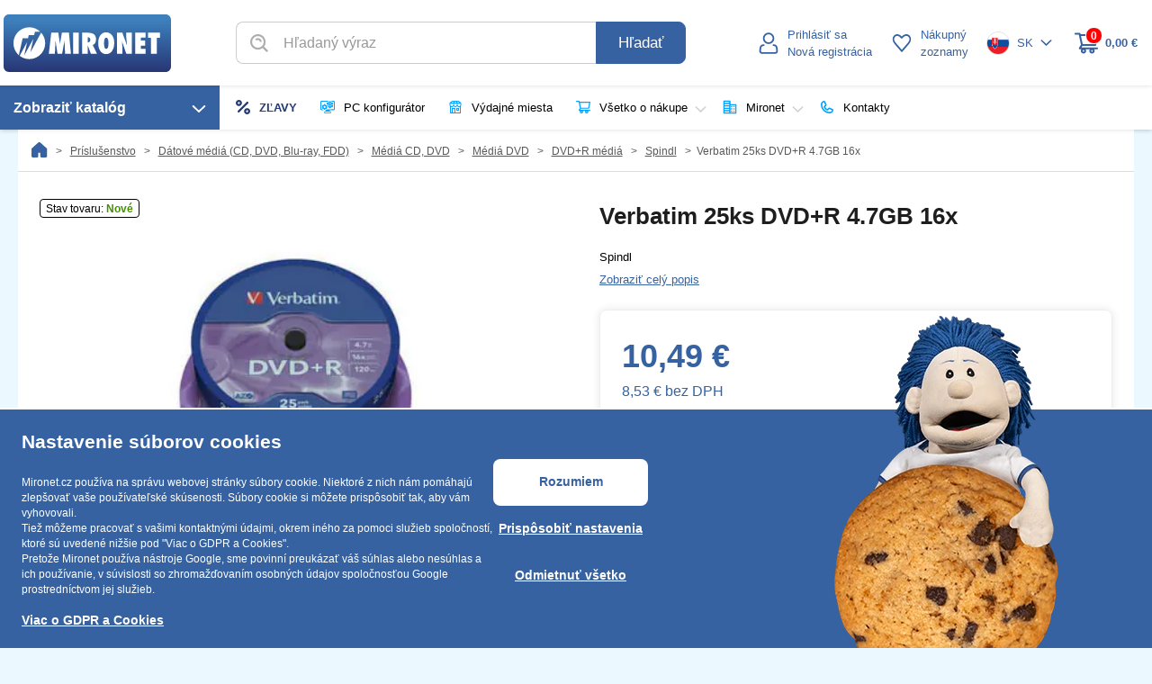

--- FILE ---
content_type: text/html; charset=UTF-8
request_url: https://www.mironetcz.sk/verbatim-25ks-dvdr-47gb-16x-spindl+dp47555/
body_size: 22722
content:
<!DOCTYPE html>
<html lang="sk">
    <head>
        <title>Verbatim 25ks DVD+R 4.7GB 16x / Spindl | Mironetcz.sk</title>
        
        <meta http-equiv="content-type" content="text/html; charset=UTF-8" />
<meta http-equiv="Content-Security-Policy" content="upgrade-insecure-requests" />

<meta name="author" content="Mironet.cz a.s." />
<meta http-equiv="cache-control" content="no-cache" />
<meta http-equiv="pragma" content="no-cache" />
<meta http-equiv="expires" content="-1" />
<meta property="og:locale" content="sk-SK" />
<meta property="og:site_name" content="Mironetcz.sk" />
<meta http-equiv="X-UA-Compatible" content="IE=edge" />
<meta name="viewport" content="width=device-width, initial-scale=1, minimum-scale=1" />

<!-- Chrome, Firefox OS and Opera -->
<meta name="theme-color" content="#5290c6">
<meta name="mobile-web-app-capable" content="yes">
<!-- Windows Phone -->
<meta name="msapplication-navbutton-color" content="#5290c6">
<!-- iOS Safari -->
<meta name="apple-mobile-web-app-capable" content="yes">
<meta name="apple-mobile-web-app-status-bar-style" content="black">
<meta name="apple-mobile-web-app-title" content="Mironetcz.sk">
<meta name="application-name" content="Mironetcz.sk">

<script>
    var dataLayer = [];
    var SVG_PATH = '/fonts/icons.svg';
    var _gaq=_gaq||[];
    var doc = document.documentElement;
    doc.setAttribute('data-useragent', navigator.userAgent);
    var d = document.documentElement.style
    if (!('flexWrap' in d)) doc.setAttribute('data-flex', 'no');
    var gac = '[D][_] [h0q]-91900924';
    var ccg = {'curr':2,'currI':'EUR','currS':'€','lang':2,'ls':'SK','cd':'.mironetcz.sk','exch':24.265,'dphh':23,'dphl':5,'dphl2':19,'dphh_1':21,'dphl_1':12,'dphl2_1':12,'ct':2,'cc':'SK','state':35,}
</script>

<link rel="icon" type="image/png" href="/icons/favicon-96x96.png" sizes="96x96" />
<link rel="icon" type="image/svg+xml" href="/icons/favicon.svg" />
<link rel="shortcut icon" href="/icons/favicon.ico" />
<link rel="apple-touch-icon" sizes="180x180" href="/icons/apple-touch-icon.png" />
<meta name="apple-mobile-web-app-title" content="Mironet.cz" />
<link rel="manifest" href="/icons/site.webmanifest" />


<link rel="image_src" href="https://www.mironetcz.sk/mira_logo.png" />

<link rel="stylesheet" type="text/css" href="/css/main.css?v=1767872120" />

<link rel="stylesheet" type="text/css" href="/css/productdetail.css?v=1767872121" />

<link rel="stylesheet" type="text/css" href="/css/append.css?v=1767872119" />
<script src="/js/messages/sk-SK.js?v=1767704623"></script>
<script src="/js/script.js?v=1767704623"></script>

<script src="/js/dd.min.js"></script>

<meta name="msvalidate.01" content="F9E895FEA86D82AA49991EF5D9F4D784" />
    <meta name="google-site-verification" content="cuVJ5JcxctoPa1-kzxYSuWQyW9geh9EshxY7zg8FNu0" />
	<meta name="facebook-domain-verification" content="pzypx8pebgb4iwgqbwi3brs04ev6te" />

<!-- Google tag (gtag.js) -->
<script async src='https://www.googletagmanager.com/gtag/js?id=G-9NWB9N7D9Q'></script>
<script>
    window.dataLayer = window.dataLayer || [];
    function gtag(){dataLayer.push(arguments);}
    gtag('js', new Date());
    gtag('config', 'G-9NWB9N7D9Q', {
        'user_properties': {
            'analytik_souhlas': 'ne',
            'marketing_souhlas': 'ne',
            'prihlaseni': 'ne',
        }
    });
    gtag('consent', 'default', {
        'ad_storage': 'denied',
        'ad_personalization': 'denied',
        'ad_user_data': 'denied',
        'analytics_storage': 'denied'
    });
            gtag('set', 'ads_data_redaction', true);
        var ClientId = '';
    </script>





<script>
	(function(w,d,t,r,u){var f,n,i;w[u]=w[u]||[],f=function(){var o={ti:"343190327", enableAutoSpaTracking: true};
	o.q=w[u],w[u]=new UET(o),w[u].push("pageLoad")},n=d.createElement(t),n.src=r,n.async=1,
	n.onload=n.onreadystatechange=function(){var s=this.readyState;s&&s!=="loaded"&&s!=="complete"||(f(),n.onload=n.onreadystatechange=null)},
	i=d.getElementsByTagName(t)[0],i.parentNode.insertBefore(n,i)})(window,document,"script","//bat.bing.com/bat.js","uetq");
	window.uetq = window.uetq || [];
	window.uetq.push('consent', 'default', {
		'ad_storage': 'denied'
	});
</script>




	
	<script type="text/javascript">
		(function(c,l,a,r,i,t,y){
			c[a]=c[a]||function(){(c[a].q=c[a].q||[]).push(arguments)};
			t=l.createElement(r);t.async=1;t.src="https://www.clarity.ms/tag/"+i;
			y=l.getElementsByTagName(r)[0];y.parentNode.insertBefore(t,y);
		})(window, document, "clarity", "script", "rmwffgkdxr");
	</script>


        
    <link rel="canonical" href="https://www.mironetcz.sk/verbatim-25ks-dvdr-47gb-16x-spindl+dp47555/" />
    <meta name="description" content="Spindl" />
    <meta property="og:image" content="https://www.mironetcz.sk/Foto/s4/91900924.jpg" />
    <meta property="og:title" content="Verbatim 25ks DVD+R 4.7GB 16x" />
    <meta property="og:url" content="https://www.mironetcz.sk/verbatim-25ks-dvdr-47gb-16x-spindl+dp47555/" />
    <meta property="og:type" content="product.item" />
    <meta property="og:description" content="Spindl" />
    <meta name="twitter:image" content="https://www.mironetcz.sk/Foto/s4/91900924.jpg" />
    <meta name="twitter:title" content="Verbatim 25ks DVD+R 4.7GB 16x" />
    <meta name="twitter:description" content="Spindl" />
    <script type="application/ld+json">
        {
            "@context" : "http://schema.org",
            "@type" : "Product",
            "name" : "Verbatim 25ks DVD+R 4.7GB 16x \/ Spindl",
            "image" : "https://www.mironetcz.sk/Foto/s4/91900924.jpg",
            "productID" : "sku:91900924",
            "sku" : "91900924",
            "mpn" : "43500",            "brand" : "Verbatim",
            "offers" : {
                "url" : "https:\/\/www.mironetcz.sk\/verbatim-25ks-dvdr-47gb-16x-spindl+dp47555\/",
                "priceCurrency" : "EUR",
                "price" : "10.49"
                                                            ,"availability" : "http://schema.org/InStock"
                                                }
                    }
    </script>
    <script src="/js/swiper-bundle.min.js"></script>
    
        
        <style type="text/css">
			
        </style>
						
		                <script type="application/ld+json">
        {
            "@context": "http://schema.org",
            "@type": "BreadcrumbList",
            "itemListElement" : [                                                                            {
                        "@type": "ListItem",
                        "position": "1",
                        "item" : {
                            "@id" : "https://www.mironetcz.sk/prislusenstvo+rzn10767/",
                            "name" : "Pr\u00edslu\u0161enstvo"                        }
                    }
                                                        ,                    {
                        "@type": "ListItem",
                        "position": "2",
                        "item" : {
                            "@id" : "https://www.mironetcz.sk/datove-media-cd-dvd-bluray-fdd+c34047/",
                            "name" : "D\u00e1tov\u00e9 m\u00e9di\u00e1 (CD, DVD, Blu-ray, FDD)"                        }
                    }
                                                        ,                    {
                        "@type": "ListItem",
                        "position": "3",
                        "item" : {
                            "@id" : "https://www.mironetcz.sk/datove-media-cd-dvd-bluray-fdd/media-cd-dvd+c1469/",
                            "name" : "M\u00e9di\u00e1 CD, DVD"                        }
                    }
                                                        ,                    {
                        "@type": "ListItem",
                        "position": "4",
                        "item" : {
                            "@id" : "https://www.mironetcz.sk/datove-media-cd-dvd-bluray-fdd/media-cd-dvd/media-dvd+c10605/",
                            "name" : "M\u00e9di\u00e1 DVD"                        }
                    }
                                                        ,                    {
                        "@type": "ListItem",
                        "position": "5",
                        "item" : {
                            "@id" : "https://www.mironetcz.sk/datove-media-cd-dvd-bluray-fdd/media-cd-dvd/media-dvd/dvdr-media+c2041/",
                            "name" : "DVD+R m\u00e9di\u00e1"                        }
                    }
                                                        ,                    {
                        "@type": "ListItem",
                        "position": "6",
                        "item" : {
                            "@id" : "https://www.mironetcz.sk/datove-media-cd-dvd-bluray-fdd/media-cd-dvd/media-dvd/dvdr-media/spindl+c9691/",
                            "name" : "Spindl"                        }
                    }
                            ]
        }
        </script>
            </head>
    <body id="mainB">
    
                
    <script>
        
        


                
                    
        // GA4
        if (typeof gtag === 'function') gtag('event', 'view_item', {
            currency: 'EUR',
            items: [
                                            {
                                            item_id: "91900924",
                                            item_name: "Verbatim 25ks DVD+R 4.7GB 16x \/ Spindl",
                                            item_brand: "Verbatim",
                                            price: 10.49,
                                            item_category: "P\u0159\u00edslu\u0161enstv\u00ed",
                                            item_category2: "Datov\u00e1 m\u00e9dia (CD, DVD, Blu-ray, FDD)",
                                            item_category3: "M\u00e9dia CD, DVD",
                                            item_category4: "Media DVD",
                                            item_category5: "DVD+R m\u00e9dia",
                                        index: 0                }
                        ]
        });
    </script>


        <div id="AXwait"><div class="overlay"></div><div class="content"><img style="width: 100px; height: 100px;" src="/img4/loading.svg" alt="Loading" /></div></div>
        <div id="orientation"></div>
        <div id="div_wrapper">
            <div id="div_miniweb_bg">
                                                                    <div class="headerCompensation"></div>
<div class="pageHeader">
    <div class="headerTopLine">
        <div class="htlContainer">
            <div class="htlMenu" id="headerMenuMobile" onclick="boxOpenClose('headerMenu');catalogHeightRecalc();">
                <svg class="fs fs-2x menu" version="1.2" xmlns="http://www.w3.org/2000/svg" viewBox="0 0 512 512" width="512" height="512">
                    <path d="m0 100.6c0-17.7 14.3-32 32-32h448c17.7 0 32 14.3 32 32 0 17.6-14.3 32-32 32h-448c-17.7 0-32-14.4-32-32z"/>
                    <path d="m0 256c0-17.7 14.3-32 32-32h448c17.7 0 32 14.3 32 32 0 17.7-14.3 32-32 32h-448c-17.7 0-32-14.3-32-32z"/>
                    <path d="m0 411.4c0-17.6 14.3-32 32-32h448c17.7 0 32 14.4 32 32 0 17.7-14.3 32-32 32h-448c-17.7 0-32-14.3-32-32z"/>
                </svg>
                <span class="short menu">Menu</span>
                <svg class="fs fs-2x zavrit" version="1.2" xmlns="http://www.w3.org/2000/svg" viewBox="0 0 512 512" width="512" height="512">
                    <path d="m498.4 77.6c4.2-4.1 7.6-9 10-14.5 2.3-5.5 3.5-11.3 3.6-17.3 0.1-5.9-1.1-11.8-3.3-17.3-2.3-5.6-5.6-10.6-9.8-14.8-4.2-4.2-9.1-7.5-14.6-9.8-5.5-2.2-11.4-3.4-17.3-3.3-6 0-11.8 1.3-17.3 3.6-5.4 2.4-10.3 5.8-14.5 10.1l-178.9 179.4-179-179.4c-4.1-4.4-9-8-14.5-10.4-5.4-2.5-11.4-3.8-17.4-3.9-6-0.1-11.9 1-17.5 3.3-5.5 2.2-10.6 5.6-14.8 9.8-4.3 4.3-7.6 9.3-9.8 14.9-2.3 5.6-3.4 11.6-3.3 17.6 0.1 6 1.4 11.9 3.9 17.4 2.4 5.5 5.9 10.5 10.3 14.6l178.8 179.5-178.9 179.5c-7.9 8.5-12.2 19.7-12 31.3 0.2 11.6 4.9 22.7 13.1 30.9 8.2 8.2 19.2 12.9 30.8 13.1 11.5 0.2 22.7-4.1 31.2-12l179.1-179.5 178.9 179.6c8.4 7.9 19.6 12.2 31.2 12 11.6-0.2 22.6-4.9 30.8-13.1 8.2-8.2 12.9-19.3 13.1-30.9 0.2-11.6-4.1-22.8-12-31.3l-178.8-179.6z"/>
                </svg>
                <span class="short zavrit">Zavrieť</span>
            </div>
            <div class="htlLogo">
                <a href="/" id="shp_logo" title="Mironetcz.sk | počítače, notebooky, servery, komponenty, služby, riešenia" onclick="GAEcountNoL(gac.replace('[_]', '[N]'), 'top navigace', 'logo');">
                    <img src="/svg/header/logo_mironet.svg" alt="Mironetcz.sk logo" width="186" height="64"/>
                </a>
            </div>
            <div class="htlSearch NoPrint">
                <form action="/ProductList/showSearch" class="Search" method="get" name="dagFormSearch" onsubmit="return submitSearch();">
                    <div class="input-group">
                        <input type="text" class="form-control" Id="EXPS" name="EXPF" value="" placeholder="Hľadaný výraz" rel="[D][N] [h0q]-91900924" autocomplete="off" />
						<span class="input-group-btn">
                            <span id="emptyEXPS">
                                <svg class="fs"><use xlink:href="/fonts/icons.svg#close-circle-full"></use></svg>
                            </span>
                            <button class="btn btn-mir SearchSubmit" type="submit">Hľadať</button>
                        </span>
                    </div>
					<div id="htlSearchResultsContainer">
						<div id="htlSearchResults">
						</div>
						<div id="htlSearchAllButtonSection">
							<button class="btn btn-mir" type="submit">
								<svg class="fs"><use xlink:href="/fonts/icons.svg#search"></use></svg>
								<span>Zobraz všetky výsledky</span>
							</button>
						</div>
					</div>
					<div class="htlSearchResultsMobileOverlay"></div>
                </form>
            </div>
            <div class="htlLogin NoPrint " title="">
                                    <div id="userDetailBox" class="htContainer" onclick="GAEcountNoL(gac.replace('[_]', '[N]'), 'uzivatel', 'top prihlaseni'); showLoginDialog();">
                        <div class="hlIcon">
                            <svg class="fs fs-2x stroke"><use xlink:href="/fonts/icons.svg#person"></use></svg>
                        </div>
                        <div class="hlText">
                            <div class="hlLogin">
                                <span class="short">Profil</span>
                                <span class="full">Prihlásiť sa</span>
                            </div>
                            <span class="full">Nová registrácia</span>
                        </div>
                    </div>
                    <div id="login_form" style="display: none;">
                                                <div id="login-window">
    <section id="form-login">
        <form id="formular_prihlaseni" action="" method="Post" name="dagFormLogo"
              onsubmit="GAEcountNoL(gac.replace('[_]', '[N]'), 'uzivatel', 'prihlaseni');" class="form-horizontal" novalidate>
            <div class="form-group">
                <label class="col-md-4 control-label">E-mail:</label>
                <div class="col-md-8">
                    <input type="email" class="form-control" placeholder="e-mailová adresa (login)" name="username" tabindex="1" >
                </div>
            </div>
            <div class="form-group">
                <label for="password" class="col-md-4 control-label">Heslo:</label>
                <div class="col-md-8">
                    <input type="password" class="form-control" id="password" placeholder="heslo" name="password" tabindex="2">
                </div>
            </div>
                        <div class="form-group">
                <div class="col-md-12">
                    <input type="submit" class="mirbtn radius-l" name="loginMironet" value="Prihlásiť sa" tabindex="4">
                </div>
            </div>
            <div class="form-group">
                <div class="col-md-6" id="remember-forget">
                    <div class="radio-custom">
                        <label>
                            <input id="remember" name="remember" type="checkbox" title="Prihlásiť natrvalo" value="1" onclick="GAEcountNoL(gac.replace('[_]', '[N]'), 'uzivatel', 'prihlasit trvale');"  tabindex="3">
                            <span class="radio-label">Prihlásiť natrvalo</span>
                        </label>
                    </div>
                    <a href="/user/resetpassword" rel="nofollow" id="pw-reset" onclick="GAEcountNoL(gac.replace('[_]', '[N]'), 'uzivatel', 'zapomenute heslo');" tabindex="5">Zabudnuté heslo</a>
                </div>
            </div>
        </form>
        <hr class="hr-text hr-text-middle" data-content="nebo">
        <div class="alt-login">
            <form class="form_altlogin_facebook" action="https://www.mironetcz.sk/AltLogin/Facebook" method="post" onsubmit="facebook_login(this);">
                <input type="hidden" name="origin" value="sk-SK">
                <button type="submit" name="fb_login" data-logintype="facebook" class="mirbtn white" value="1"><img src="/img4/login/facebook.png" alt="Prihlásiť sa cez Facebook">Prihlásiť sa cez Facebook</button>
            </form>
            <div>
                <a href="/Altlogin/Google/1" rel="nofollow" data-logintype="google" class="mirbtn white"><img src="/img4/login/google.png" alt="Prihlásiť sa cez Google" tabindex="7">Prihlásiť sa cez Google</a>
            </div>
                    </div>
    </section>
    <section id="register">
        <strong>Registrácia trvá menej ako minútu a získate</strong>
        <ul>
            <li><span>Zľavový progra</span></li>
            <li><span>Informácie o novinkách a cenových akciách</span></li>
            <li><span>Všetky Vaše objednávky na jednom mieste</span></li>
            <li><span>Jednoduché vyhľadanie faktúry</span></li>
            <li><span>Rýchle a jednoduché vybavenie reklamácie</span></li>
            <li><span>Predvyplnenie dodacej adresy a fakturačných údajov</span></li>
        </ul>
        <div><a href="/user" class="mirbtn white" rel="nofollow" onclick="GAEcountNoL(gac.replace('[_]', '[N]'), 'uzivatel', 'nova registrace');">Nová registrácia</a></div>
    </section>
    <div class="backBtn">
        <button class="mirbtn white" onclick="unimodal_dialog.dialog('close');">
            <svg class="fs"><use xlink:href="/fonts/icons.svg#angle-left"></use></svg> Vráťte sa späť        </button>
    </div>
</div>

                    </div>
                    <script>
                        function showLoginDialog() {
                            unimodal_dialog.dialog({
                                title: "Prihlásenie",
                                height: ((window.innerHeight < 1000) ? window.innerHeight : 1000),
                                width: ((window.innerWidth < 800) ? window.innerWidth : 800),
                                dialogClass: "loginDialog"
                            }).dialog('open').html(jQuery('#login_form').html());
                            jQuery('.ui-dialog .ui-dialog-titlebar-close').attr('d-close', 'Zavrieť');
                            if (!getMedia('max', 'md', 0)) modalAutoHeight();
                            setTimeout(function() {
                                jQuery('#unimodal_dialog input[name="username"]').focus();
                            }, 100);
                        }
                    </script>
                            </div>
            <a href="/ProductList/Remember/" class="htlRemember NoPrint">
                <div class="hlIcon">
                    <svg class="fs fs-2x stroke"><use xlink:href="/fonts/icons.svg#heart-line"></use></svg>
                </div>
                <div class="hlText">
                    <span class="short">Obľúbené</span>
                    <span class="full">Nákupný<br /> zoznamy</span>
                </div>
            </a>
            <div class="htlLang NoPrint">
                                    <div class="htContainer" id="headerLangSwitch" onclick="boxOpenClose('headerLangSwitch');">
                        <img src="/img4/SK.png" alt="SK" />
                        <span class="text">SK</span>
                        <svg class="fs"><use xlink:href="/fonts/icons.svg#angle-down"></use></svg>
                    </div>
                                        <div id="dd_headerLangSwitch" d-chicon='1' d-heightlimit="10" d-bgclose="1" d-scactive="#headerLangSwitch" d-bfn="closeAllDD" d-cfn="closeHeaderBox" class="hlsBox">
    <form method="post" action="" id="langChange">
        <input type="hidden" name="LangSwitch" value="1" />
                    <button class="hlsItem" name="btn" value="CZ">
                <img src="/img4/CZ.png" alt="CZ" />
                <span class="text">CZ</span>
            </button>
                    <button class="hlsItem" name="btn" value="SK">
                <img src="/img4/SK.png" alt="SK" />
                <span class="text">SK</span>
            </button>
                    <button class="hlsItem" name="btn" value="PL">
                <img src="/img4/PL.png" alt="PL" />
                <span class="text">PL</span>
            </button>
                    <button class="hlsItem" name="btn" value="DE">
                <img src="/img4/DE.png" alt="DE" />
                <span class="text">DE</span>
            </button>
                    <button class="hlsItem" name="btn" value="AT">
                <img src="/img4/AT.png" alt="AT" />
                <span class="text">AT</span>
            </button>
            </form>
</div>

                                                </div>
            <div class="htlCart " id="BasketPrice">
                <a href="/Order/showCart">
                    <div class="hlIcon">
                            <span>0</span>
                            <svg class="fs fs-2x" xmlns='http://www.w3.org/2000/svg' viewBox='0 0 512 512' width="512" height="512">
                                <g>
                                    <path fill="currentColor" d="m506 355.9c3.8 3.7 6 8.8 6 14 0 11-9.1 19.8-20.1 19.8h-64.7c7.5 10 11.7 22.2 11.7 34.7 0 31.8-26.2 57.6-58.5 57.6-32.3 0-58.6-25.8-58.6-57.6 0-12.5 4.1-24.7 11.8-34.7h-92c7.6 10 11.8 22.2 11.8 34.7 0 31.8-26.3 57.6-58.6 57.6-32.3 0-58.5-25.8-58.5-57.6 0-12.5 4.1-24.7 11.7-34.7h-35.8c-7.6 0-14.5-4.2-18-10.9-1.7-3.2-2.4-6.9-2.1-10.5 0.3-3.7 1.6-7.2 3.8-10.1l42.7-68.6-33.1-157.9-13.5-63.1h-71.9c-5.3 0-10.4-2-14.2-5.8-3.8-3.7-5.9-8.7-5.9-14 0-5.2 2.1-10.3 5.9-14 3.8-3.7 8.9-5.8 14.2-5.8h88.2c9.5 0 17.8 6.6 19.8 15.7l3.1 14.3 360.7 1.2c2.8 0 5.7 0.6 8.3 1.8 2.7 1.2 5 3 6.8 5.2 3.8 4.4 5.3 10.3 4.3 15.9l-39.3 216.3c-1.7 9.3-9.9 16-19.5 16l-283.5 0.5-17.1 34.2h339.9c5.3 0.1 10.5 2.1 14.2 5.8zm-328.2-79l258.2-0.4 32.2-177.4-328.7-1zm29.8 160c3.4-3.3 5.3-7.9 5.3-12.6 0-9.7-8.1-17.7-18-17.7-10 0-18.1 8-18.1 17.7 0 9.8 8.1 17.8 18.1 17.8 4.7 0 9.3-1.9 12.7-5.2zm185.5 0c3.4-3.3 5.3-7.9 5.3-12.6 0-9.7-8.1-17.7-18-17.7-9.9 0-18 8-18 17.7 0 9.8 8.1 17.8 18 17.8 4.8 0 9.4-1.9 12.7-5.2z" />
                                </g>
                            </svg>
                    </div>
                    <div class="hlText">
                        <span class="short">Košík</span>
                        <span class="full">0,00&nbsp;€</span>
                    </div>
                </a>
                <div class="BasketItems">
                        <p style="text-align: center; margin: 0; padding-bottom: 9.5px">Váš košík je prázdny.</p>
    <script>
        jQuery('#BasketPrice').removeClass('showItems');
            </script>

                </div>
            </div>
            <div class="htlSearchClose" onclick="closeSearch();">
                <svg class="fs" version="1.2" xmlns="http://www.w3.org/2000/svg" viewBox="0 0 512 512" width="512" height="512">
                    <path d="m498.4 77.6c4.2-4.1 7.6-9 10-14.5 2.3-5.5 3.5-11.3 3.6-17.3 0.1-5.9-1.1-11.8-3.3-17.3-2.3-5.6-5.6-10.6-9.8-14.8-4.2-4.2-9.1-7.5-14.6-9.8-5.5-2.2-11.4-3.4-17.3-3.3-6 0-11.8 1.3-17.3 3.6-5.4 2.4-10.3 5.8-14.5 10.1l-178.9 179.4-179-179.4c-4.1-4.4-9-8-14.5-10.4-5.4-2.5-11.4-3.8-17.4-3.9-6-0.1-11.9 1-17.5 3.3-5.5 2.2-10.6 5.6-14.8 9.8-4.3 4.3-7.6 9.3-9.8 14.9-2.3 5.6-3.4 11.6-3.3 17.6 0.1 6 1.4 11.9 3.9 17.4 2.4 5.5 5.9 10.5 10.3 14.6l178.8 179.5-178.9 179.5c-7.9 8.5-12.2 19.7-12 31.3 0.2 11.6 4.9 22.7 13.1 30.9 8.2 8.2 19.2 12.9 30.8 13.1 11.5 0.2 22.7-4.1 31.2-12l179.1-179.5 178.9 179.6c8.4 7.9 19.6 12.2 31.2 12 11.6-0.2 22.6-4.9 30.8-13.1 8.2-8.2 12.9-19.3 13.1-30.9 0.2-11.6-4.1-22.8-12-31.3l-178.8-179.6z"/>
                </svg>
                <span>Zavrieť</span>
            </div>
        </div>
		<div id="htlSearchOverlay"></div>
    </div>
    <div class="headerBottomLine NoPrint">
        <div class="hblContainer">
            <div class="hbcItem hbcMenu">
                <div class="hbMenu mirbtn" id="headerMenu">
                    Zobraziť katalóg &nbsp;
                    <svg class="fs"><use xlink:href="/fonts/icons.svg#angle-down"></use></svg>
                </div>
                <div class="hbMenuContainer" id="dd_headerMenu" d-chicon='1' d-bgclose="1" d-scactive="#headerMenuMobile" d-bfn="closeAllDD" d-cfn="deactCatalog" d-zindex="87">
    <div class="mcItem vyprodejcat fakce">
    <svg class="fs fs-1-5x closeIcon" onclick="boxOpenClose('headerMenu');"><use xlink:href="/fonts/icons.svg#close"></use></svg>
                                                                    	    <a href="/vyprodej/?v=slevy" rel="vyprodej" onclick="GAE('M',"'vyprodej'","'slevy'",'true')">
    <span style='color: #253b79; font-weight: bold;'>
            <svg class="fs" ><use xlink:href="/fonts/icons.svg#vyprodej-bold"></use></svg>
            <span>ZĽAVY</span>
        </span>
    </a>
    <div class="mciSubMenu">
        <div class="mciSubItems">
	            <a href="/vyprodej/?v=slevy" class="mciSubLink">
            <picture>
                <source media="(max-width: 992px)" srcset="https://img.mironetcz.sk/img/vyprodej/tree-slevy-mobil.svg">
                <img data-src="https://img.mironetcz.sk/img/vyprodej/tree-slevy.svg" width="48" alt="zľavy" class="loadwait">
            </picture>
            <span class="title" style="color: #253b79; font-weight: bold;">
                Zľavy            </span>
            <span class="link">
                <span>Zobraziť produkty</span>
                <svg class="fs"><use xlink:href="/fonts/icons.svg#angle-right"></use></svg>
            </span>
        </a>
    	    <a href="/vyprodej/" class="mciSubLink">
        <picture>
            <source media="(max-width: 992px)" srcset="/svg/header/mobil/vyprodej.svg">
            <img data-src="/svg/header/vyprodej.svg" width="48" alt="všetko vo výpredaji" class="loadwait">
        </picture>
        <span class="title">
            Všetko vo výpredaji        </span>
        <span class="link">
            <span>Zobraziť produkty</span>
            <svg class="fs"><use xlink:href="/fonts/icons.svg#angle-right"></use></svg>
        </span>
    </a>
    <a href="/vyprodej/?v=doprodej" class="mciSubLink">
        <picture>
            <source media="(max-width: 992px)" srcset="/svg/header/mobil/doprodej.svg">
            <img data-src="/svg/header/doprodej.svg" width="48" alt="dopredaj" class="loadwait">
        </picture>
        <span class="title">
            Dopredaj        </span>
        <span class="link">
            <span>Zobraziť produkty</span>
            <svg class="fs"><use xlink:href="/fonts/icons.svg#angle-right"></use></svg>
        </span>
    </a>
    <a href="/vyprodej/?v=rozbaleno" class="mciSubLink">
        <picture>
            <source media="(max-width: 992px)" srcset="/svg/header/mobil/rozbaleno.svg">
            <img data-src="/svg/header/rozbaleno.svg" width="48" alt="rozbalené" class="loadwait">
        </picture>
        <span class="title">
            Rozbalené        </span>
        <span class="link">
            <span>Zobraziť produkty</span>
            <svg class="fs"><use xlink:href="/fonts/icons.svg#angle-right"></use></svg>
        </span>
    </a>
    <a href="/vyprodej/?v=zanovni" class="mciSubLink">
        <picture>
            <source media="(max-width: 992px)" srcset="/svg/header/mobil/zanovni.svg">
            <img data-src="/svg/header/zanovni.svg" width="48" alt="zánovné" class="loadwait">
        </picture>
        <span class="title">
            Zánovné        </span>
        <span class="link">
            <span>Zobraziť produkty</span>
            <svg class="fs"><use xlink:href="/fonts/icons.svg#angle-right"></use></svg>
        </span>
    </a>
    <a href="/vyprodej/?v=bazar" class="mciSubLink">
        <picture>
            <source media="(max-width: 992px)" srcset="/svg/header/mobil/bazar.svg">
            <img data-src="/svg/header/bazar.svg" width="48" alt="bazár" class="loadwait">
        </picture>
        <span class="title">
            Bazár        </span>
        <span class="link">
            <span>Zobraziť produkty</span>
            <svg class="fs"><use xlink:href="/fonts/icons.svg#angle-right"></use></svg>
        </span>
    </a>
    <a href="/vyprodej/?v=repasovany" class="mciSubLink">
        <picture>
            <source media="(max-width: 992px)" srcset="/svg/header/mobil/repas.svg">
            <img data-src="/svg/header/repas.svg" width="48" alt="repas" class="loadwait">
        </picture>
        <span class="title">
            Repas        </span>
        <span class="link">
            <span>Zobraziť produkty</span>
            <svg class="fs"><use xlink:href="/fonts/icons.svg#angle-right"></use></svg>
        </span>
    </a>
    <a href="/akcni-nabidky/" class="mciSubLink">
        <picture>
            <source media="(max-width: 992px)" srcset="/svg/header/mobil/newsletter.svg">
            <img data-src="/svg/header/newsletter.svg" width="48" alt="akčné e-maily" class="loadwait">
        </picture>
        <span class="title">
            Akčné e-maily        </span>
        <span class="link">
            <span>Zobraziť ponuky</span>
            <svg class="fs"><use xlink:href="/fonts/icons.svg#angle-right"></use></svg>
        </span>
    </a>
</div>
    <div class="mciSubAppends">
        <a href="/vyprodej/?v=slevy" class="rozcestnikPolozka">
            <img src="//img.mironetcz.sk/img/vyprodej/menu2-slevy-2.png" alt="zľavy" />
        </a>
    </div>
    </div>
</div>

                            <div class="mcItem catalog-hover" data-catalog="10758">
            <svg class="fs fs-1-5x closeIcon" onclick="boxOpenClose('headerMenu');"><use xlink:href="/fonts/icons.svg#close"></use></svg>
            <a href="/mobily-a-tablety+rzn10758/" rel="mobily-a-tablety" onclick="GAEcountNoL(gac.replace('[_]', '[M]'), 'mobily-a-tablety', 'mobily-a-tablety');"><span><img src="/i/Catalog/10758/mobily_a_tablety.svg" alt="mobily-a-tablety" /><span>Mobily a tablety</span></span></a>
            <div class="mciSubMenu" data-catalog="10758">

            </div>
        </div>
                            <div class="mcItem catalog-hover" data-catalog="10760">
            <svg class="fs fs-1-5x closeIcon" onclick="boxOpenClose('headerMenu');"><use xlink:href="/fonts/icons.svg#close"></use></svg>
            <a href="/chytre-hodinky-smart+rzn10760/" rel="chytre-hodinky-smart" onclick="GAEcountNoL(gac.replace('[_]', '[M]'), 'chytre-hodinky-smart', 'chytre-hodinky-smart');"><span><img src="/i/Catalog/10760/nositelna_elektronika.svg" alt="chytre-hodinky-smart" /><span>Chytré hodinky, SMART</span></span></a>
            <div class="mciSubMenu" data-catalog="10760">

            </div>
        </div>
                            <div class="mcItem catalog-hover" data-catalog="10761">
            <svg class="fs fs-1-5x closeIcon" onclick="boxOpenClose('headerMenu');"><use xlink:href="/fonts/icons.svg#close"></use></svg>
            <a href="/pocitace-a-notebooky+rzn10761/" rel="pocitace-a-notebooky" onclick="GAEcountNoL(gac.replace('[_]', '[M]'), 'pocitace-a-notebooky', 'pocitace-a-notebooky');"><span><img src="/i/Catalog/10761/pocitace.svg" alt="pocitace-a-notebooky" /><span>Počítače a notebooky</span></span></a>
            <div class="mciSubMenu" data-catalog="10761">

            </div>
        </div>
                            <div class="mcItem catalog-hover" data-catalog="10762">
            <svg class="fs fs-1-5x closeIcon" onclick="boxOpenClose('headerMenu');"><use xlink:href="/fonts/icons.svg#close"></use></svg>
            <a href="/komponenty+rzn10762/" rel="komponenty" onclick="GAEcountNoL(gac.replace('[_]', '[M]'), 'komponenty', 'komponenty');"><span><img src="/i/Catalog/10762/komponenty.svg" alt="komponenty" /><span>Komponenty</span></span></a>
            <div class="mciSubMenu" data-catalog="10762">

            </div>
        </div>
                            <div class="mcItem catalog-hover" data-catalog="10763">
            <svg class="fs fs-1-5x closeIcon" onclick="boxOpenClose('headerMenu');"><use xlink:href="/fonts/icons.svg#close"></use></svg>
            <a href="/sietove-prvky+rzn10763/" rel="sietove-prvky" onclick="GAEcountNoL(gac.replace('[_]', '[M]'), 'sietove-prvky', 'sietove-prvky');"><span><img src="/i/Catalog/10763/site.svg" alt="sietove-prvky" /><span>Sieťové prvky</span></span></a>
            <div class="mciSubMenu" data-catalog="10763">

            </div>
        </div>
                            <div class="mcItem catalog-hover" data-catalog="10764">
            <svg class="fs fs-1-5x closeIcon" onclick="boxOpenClose('headerMenu');"><use xlink:href="/fonts/icons.svg#close"></use></svg>
            <a href="/gaming-hry-a-zabava+rzn10764/" rel="gaming-hry-a-zabava" onclick="GAEcountNoL(gac.replace('[_]', '[M]'), 'gaming-hry-a-zabava', 'gaming-hry-a-zabava');"><span><img src="/i/Catalog/10764/herni_zona.svg" alt="gaming-hry-a-zabava" /><span>Gaming, hry a zábava</span></span></a>
            <div class="mciSubMenu" data-catalog="10764">

            </div>
        </div>
                            <div class="mcItem catalog-hover" data-catalog="10765">
            <svg class="fs fs-1-5x closeIcon" onclick="boxOpenClose('headerMenu');"><use xlink:href="/fonts/icons.svg#close"></use></svg>
            <a href="/tlaciarne-a-prislusenstvo+rzn10765/" rel="tlaciarne-a-prislusenstvo" onclick="GAEcountNoL(gac.replace('[_]', '[M]'), 'tlaciarne-a-prislusenstvo', 'tlaciarne-a-prislusenstvo');"><span><img src="/i/Catalog/10765/tiskarny.svg" alt="tlaciarne-a-prislusenstvo" /><span>Tlačiarne a príslušenstvo</span></span></a>
            <div class="mciSubMenu" data-catalog="10765">

            </div>
        </div>
                            <div class="mcItem catalog-hover" data-catalog="10766">
            <svg class="fs fs-1-5x closeIcon" onclick="boxOpenClose('headerMenu');"><use xlink:href="/fonts/icons.svg#close"></use></svg>
            <a href="/tv-foto-audiovideo+rzn10766/" rel="tv-foto-audiovideo" onclick="GAEcountNoL(gac.replace('[_]', '[M]'), 'tv-foto-audiovideo', 'tv-foto-audiovideo');"><span><img src="/i/Catalog/10766/elektronika.svg" alt="tv-foto-audiovideo" /><span>TV, foto, audio-video</span></span></a>
            <div class="mciSubMenu" data-catalog="10766">

            </div>
        </div>
                            <div class="mcItem catalog-hover" data-catalog="10767">
            <svg class="fs fs-1-5x closeIcon" onclick="boxOpenClose('headerMenu');"><use xlink:href="/fonts/icons.svg#close"></use></svg>
            <a href="/prislusenstvo+rzn10767/" rel="prislusenstvo" onclick="GAEcountNoL(gac.replace('[_]', '[M]'), 'prislusenstvo', 'prislusenstvo');"><span><img src="/i/Catalog/10767/prislusenstvi.svg" alt="prislusenstvo" /><span>Príslušenstvo</span></span></a>
            <div class="mciSubMenu" data-catalog="10767">

            </div>
        </div>
                            <div class="mcItem catalog-hover" data-catalog="10768">
            <svg class="fs fs-1-5x closeIcon" onclick="boxOpenClose('headerMenu');"><use xlink:href="/fonts/icons.svg#close"></use></svg>
            <a href="/kancelaria-a-papiernictvo+rzn10768/" rel="kancelaria-a-papiernictvo" onclick="GAEcountNoL(gac.replace('[_]', '[M]'), 'kancelaria-a-papiernictvo', 'kancelaria-a-papiernictvo');"><span><img src="/i/Catalog/10768/kancelar_a_papirnictvi.svg" alt="kancelaria-a-papiernictvo" /><span>Kancelária a papiernictvo</span></span></a>
            <div class="mciSubMenu" data-catalog="10768">

            </div>
        </div>
                            <div class="mcItem catalog-hover" data-catalog="10769">
            <svg class="fs fs-1-5x closeIcon" onclick="boxOpenClose('headerMenu');"><use xlink:href="/fonts/icons.svg#close"></use></svg>
            <a href="/domacnost+rzn10769/" rel="domacnost" onclick="GAEcountNoL(gac.replace('[_]', '[M]'), 'domacnost', 'domacnost');"><span><img src="/i/Catalog/10769/domacnost.svg" alt="domacnost" /><span>Domácnosť</span></span></a>
            <div class="mciSubMenu" data-catalog="10769">

            </div>
        </div>
                            <div class="mcItem catalog-hover" data-catalog="10770">
            <svg class="fs fs-1-5x closeIcon" onclick="boxOpenClose('headerMenu');"><use xlink:href="/fonts/icons.svg#close"></use></svg>
            <a href="/hracky-pre-deti-a-babatka+rzn10770/" rel="hracky-pre-deti-a-babatka" onclick="GAEcountNoL(gac.replace('[_]', '[M]'), 'hracky-pre-deti-a-babatka', 'hracky-pre-deti-a-babatka');"><span><img src="/i/Catalog/10770/hracky.svg" alt="hracky-pre-deti-a-babatka" /><span>Hračky, pre deti a bábätká</span></span></a>
            <div class="mciSubMenu" data-catalog="10770">

            </div>
        </div>
                            <div class="mcItem catalog-hover" data-catalog="10771">
            <svg class="fs fs-1-5x closeIcon" onclick="boxOpenClose('headerMenu');"><use xlink:href="/fonts/icons.svg#close"></use></svg>
            <a href="/chovatelske-potreby+rzn10771/" rel="chovatelske-potreby" onclick="GAEcountNoL(gac.replace('[_]', '[M]'), 'chovatelske-potreby', 'chovatelske-potreby');"><span><img src="/i/Catalog/10771/chovatelske_potreby.svg" alt="chovatelske-potreby" /><span>Chovateľské potreby</span></span></a>
            <div class="mciSubMenu" data-catalog="10771">

            </div>
        </div>
                            <div class="mcItem catalog-hover" data-catalog="10772">
            <svg class="fs fs-1-5x closeIcon" onclick="boxOpenClose('headerMenu');"><use xlink:href="/fonts/icons.svg#close"></use></svg>
            <a href="/sport-a-outdoor+rzn10772/" rel="sport-a-outdoor" onclick="GAEcountNoL(gac.replace('[_]', '[M]'), 'sport-a-outdoor', 'sport-a-outdoor');"><span><img src="/i/Catalog/10772/sport_outdor.svg" alt="sport-a-outdoor" /><span>Šport a outdoor</span></span></a>
            <div class="mciSubMenu" data-catalog="10772">

            </div>
        </div>
                            <div class="mcItem catalog-hover" data-catalog="10773">
            <svg class="fs fs-1-5x closeIcon" onclick="boxOpenClose('headerMenu');"><use xlink:href="/fonts/icons.svg#close"></use></svg>
            <a href="/dom-dielna-a-zahrada+rzn10773/" rel="dom-dielna-a-zahrada" onclick="GAEcountNoL(gac.replace('[_]', '[M]'), 'dom-dielna-a-zahrada', 'dom-dielna-a-zahrada');"><span><img src="/i/Catalog/10773/zahrada.svg" alt="dom-dielna-a-zahrada" /><span>Dom, dielňa a záhrada</span></span></a>
            <div class="mciSubMenu" data-catalog="10773">

            </div>
        </div>
                            <div class="mcItem catalog-hover" data-catalog="10774">
            <svg class="fs fs-1-5x closeIcon" onclick="boxOpenClose('headerMenu');"><use xlink:href="/fonts/icons.svg#close"></use></svg>
            <a href="/automoto+rzn10774/" rel="automoto" onclick="GAEcountNoL(gac.replace('[_]', '[M]'), 'automoto', 'automoto');"><span><img src="/i/Catalog/10774/auto_moto.svg" alt="automoto" /><span>Auto-moto</span></span></a>
            <div class="mciSubMenu" data-catalog="10774">

            </div>
        </div>
                                    <div class="mcItem catalog-hover" data-catalog="21830">
            <svg class="fs fs-1-5x closeIcon" onclick="boxOpenClose('headerMenu');"><use xlink:href="/fonts/icons.svg#close"></use></svg>
            <a href="/napoje-a-potraviny+rzn21830/" rel="napoje-a-potraviny" onclick="GAEcountNoL(gac.replace('[_]', '[M]'), 'napoje-a-potraviny', 'napoje-a-potraviny');"><span><img src="/i/Catalog/21830/napoje-a-potraviny.svg" alt="napoje-a-potraviny" /><span>Nápoje a potraviny</span></span></a>
            <div class="mciSubMenu" data-catalog="21830">

            </div>
        </div>
    
    <div class="mcAppendsShort">
    <div class="asTitle">Môj účet</div>
            <a class="hbcItem logIn" href="javascript:void();" onclick="GAEcountNoL(gac.replace('[_]', '[N]'), 'uzivatel', 'top prihlaseni'); showLoginDialog();">
        <svg class="fs stroke"><use xlink:href="/fonts/icons.svg#person"></use></svg>
        <span>Prihlásiť sa</span>
    </a>
        <div class="asTitle">Nakupovanie</div>
            <a class="hbcItem vyprodejItem" href="/vyprodej/?v=slevy" onclick="GAE('M',"'vyprodej'","'slevy'",'true')">
        <svg class="fs hbcIcon" style='color: #253b79; font-weight: bold;'><use xlink:href="/fonts/icons.svg#vyprodej-bold"></use></svg>
        <span style='color: #253b79; font-weight: bold;'>ZĽAVY</span>
    </a>
<a class="hbcItem" href="/pocitace/pc-mironet+c35853/" onclick="GAEcountNoL(gac.replace('[_]', '[N]'), 'top navigace', 'pc konfigurator');">
    <img src="/svg/header/pc_configuration.svg" alt="pc konfigurátor" />
    <span>PC konfigurátor</span>
</a>
<a class="hbcItem" href="/info/o-nas/kontakty+kc61/" onclick="GAEcountNoL(gac.replace('[_]', '[N]'), 'top navigace', 'vydejni mista');">
    <img src="/svg/header/parcelshops.svg" alt="výdajné miesta" />
    <span>Výdajné miesta</span>
</a>
<div class="hbcItem" >
    <span>    <img src="/svg/header/about_buying.svg" alt="všetko o nákupe" />
    <span>
        Všetko o nákupe    </span>
    </span>    <div >
    <div class='swHead'>
        <strong>Všetko o nákupe</strong>
        <svg class="fs fs-1-5x"><use xlink:href="/fonts/icons.svg#close"></use></svg>
    </div>
    <div class="swItems">
        <a href="/info/vse-o-nakupu+kc51/" onclick="GAEcountNoL(gac.replace('[_]', '[N]'), 'top navigace', 'vseonakupu');">Všetko o nákupe</a>
        <a href="/info/vse-o-nakupu/moznosti-platby+kc256/" onclick="GAEcountNoL(gac.replace('[_]', '[N]'), 'top navigace', 'platba');">Možnosti platby</a>
        <a href="/info/vse-o-nakupu/doprava-a-ceny+kc143/" onclick="GAEcountNoL(gac.replace('[_]', '[N]'), 'top navigace', 'doprava');">Doprava a ceny</a>
        <a href="/info/reklamace+kc52/" onclick="GAEcountNoL(gac.replace('[_]', '[N]'), 'top navigace', 'reklamace');">Reklamácia a vrátenie</a>
        <a href="/info/vse-o-nakupu/faq+kc111/" onclick="GAEcountNoL(gac.replace('[_]', '[N]'), 'top navigace', 'faq');">Najčastejšie otázky</a>
    </div>
</div>

</div>
<div class="hbcItem" >
    <span>    <img src="/svg/header/mironet_2.svg" alt="Mironet" />
    <span>
        Mironet
    </span>
    </span>    <div >
    <div class='swHead'>
        <strong>Mironet</strong>
        <svg class="fs fs-1-5x"><use xlink:href="/fonts/icons.svg#close"></use></svg>
    </div>
    <div class="swItems">
                        <a href="https://magazin.mironet.cz/" onclick="GAEcountNoL(gac.replace('[_]', '[N]'), 'top navigace', 'magazin.mironet.cz');">Magazín</a>        <a href="/info/o-nas+kc18/" onclick="GAEcountNoL(gac.replace('[_]', '[N]'), 'top navigace', 'onas');">O nás</a>
            </div>
</div>

</div>
<a class="hbcItem" href="/info/o-nas/kontakty+kc61/" onclick="GAEcountNoL(gac.replace('[_]', '[N]'), 'top navigace', 'kontakty');">
    <img src="/svg/header/contact.svg" alt="kontakty" />
    <span>Kontakty</span>
</a>


                <div class="asTitle">Ďalšie krajiny (Other countries)</div>
                <div  class="hlsBox">
    <form method="post" action="" >
        <input type="hidden" name="LangSwitch" value="1" />
                    <button class="hlsItem" name="btn" value="CZ">
                <img src="/img4/CZ.png" alt="CZ" />
                <span class="text">CZ</span>
            </button>
                    <button class="hlsItem" name="btn" value="SK">
                <img src="/img4/SK.png" alt="SK" />
                <span class="text">SK</span>
            </button>
                    <button class="hlsItem" name="btn" value="PL">
                <img src="/img4/PL.png" alt="PL" />
                <span class="text">PL</span>
            </button>
                    <button class="hlsItem" name="btn" value="DE">
                <img src="/img4/DE.png" alt="DE" />
                <span class="text">DE</span>
            </button>
                    <button class="hlsItem" name="btn" value="AT">
                <img src="/img4/AT.png" alt="AT" />
                <span class="text">AT</span>
            </button>
            </form>
</div>

        <div class="asTitle asKontakty">Kontakty</div>
</div>

    <div class="mcAppends">
    <div class="mcaContacts">
		        <div class="mcacItem">
            <svg class="fs fs-1-5x"><use xlink:href="/fonts/icons.svg#phone-solid"></use></svg>
            <span>
                <b class="title">Zákaznícka linka</b><br />
				<a class="text" href="tel:+421222205122">
					+421 222 205 122				</a>
            </span>
        </div>
		        <div class="mcacItem">
            <svg class="fs fs-1-5x"><use xlink:href="/fonts/icons.svg#envelope"></use></svg>
            <span>
                <b class="title">Email</b><br />
                <a class="text" href="mailto:callcentrum@mironetcz.sk">callcentrum@mironetcz.sk</a>
            </span>
        </div>
    </div>
</div>


</div>

            </div>
                            <a class="hbcItem vyprodejItem" href="/vyprodej/?v=slevy" onclick="GAE('M',"'vyprodej'","'slevy'",'true')">
        <svg class="fs hbcIcon" style='color: #253b79; font-weight: bold;'><use xlink:href="/fonts/icons.svg#vyprodej-bold"></use></svg>
        <span style='color: #253b79; font-weight: bold;'>ZĽAVY</span>
    </a>
<a class="hbcItem" href="/pocitace/pc-mironet+c35853/" onclick="GAEcountNoL(gac.replace('[_]', '[N]'), 'top navigace', 'pc konfigurator');">
    <img src="/svg/header/pc_configuration.svg" alt="pc konfigurátor" />
    <span>PC konfigurátor</span>
</a>
<a class="hbcItem" href="/info/o-nas/kontakty+kc61/" onclick="GAEcountNoL(gac.replace('[_]', '[N]'), 'top navigace', 'vydejni mista');">
    <img src="/svg/header/parcelshops.svg" alt="výdajné miesta" />
    <span>Výdajné miesta</span>
</a>
<div class="hbcItem" id="aboutShoppingBox" onclick="boxOpenClose('aboutShoppingBox');">
        <img src="/svg/header/about_buying.svg" alt="všetko o nákupe" />
    <span>
        Všetko o nákupe    </span>
    <svg class="fs"><use xlink:href="/fonts/icons.svg#angle-down"></use></svg>    <div id="dd_aboutShoppingBox" d-chicon='1' d-heightlimit="10" d-bgclose="1" d-scactive="#aboutShoppingBox" d-bfn="closeAllDD" d-zindex="87">
    <div class='swHead'>
        <strong>Všetko o nákupe</strong>
        <svg class="fs fs-1-5x"><use xlink:href="/fonts/icons.svg#close"></use></svg>
    </div>
    <div class="swItems">
        <a href="/info/vse-o-nakupu+kc51/" onclick="GAEcountNoL(gac.replace('[_]', '[N]'), 'top navigace', 'vseonakupu');">Všetko o nákupe</a>
        <a href="/info/vse-o-nakupu/moznosti-platby+kc256/" onclick="GAEcountNoL(gac.replace('[_]', '[N]'), 'top navigace', 'platba');">Možnosti platby</a>
        <a href="/info/vse-o-nakupu/doprava-a-ceny+kc143/" onclick="GAEcountNoL(gac.replace('[_]', '[N]'), 'top navigace', 'doprava');">Doprava a ceny</a>
        <a href="/info/reklamace+kc52/" onclick="GAEcountNoL(gac.replace('[_]', '[N]'), 'top navigace', 'reklamace');">Reklamácia a vrátenie</a>
        <a href="/info/vse-o-nakupu/faq+kc111/" onclick="GAEcountNoL(gac.replace('[_]', '[N]'), 'top navigace', 'faq');">Najčastejšie otázky</a>
    </div>
</div>

</div>
<div class="hbcItem" id="aboutMironetBox" onclick="boxOpenClose('aboutMironetBox');">
        <img src="/svg/header/mironet_2.svg" alt="Mironet" />
    <span>
        Mironet
    </span>
    <svg class="fs"><use xlink:href="/fonts/icons.svg#angle-down"></use></svg>    <div id="dd_aboutMironetBox" d-chicon='1' d-heightlimit="10" d-bgclose="1" d-scactive="#aboutMironetBox" d-bfn="closeAllDD" d-zindex="87">
    <div class='swHead'>
        <strong>Mironet</strong>
        <svg class="fs fs-1-5x"><use xlink:href="/fonts/icons.svg#close"></use></svg>
    </div>
    <div class="swItems">
                        <a href="https://magazin.mironet.cz/" onclick="GAEcountNoL(gac.replace('[_]', '[N]'), 'top navigace', 'magazin.mironet.cz');">Magazín</a>        <a href="/info/o-nas+kc18/" onclick="GAEcountNoL(gac.replace('[_]', '[N]'), 'top navigace', 'onas');">O nás</a>
            </div>
</div>

</div>
<a class="hbcItem" href="/info/o-nas/kontakty+kc61/" onclick="GAEcountNoL(gac.replace('[_]', '[N]'), 'top navigace', 'kontakty');">
    <img src="/svg/header/contact.svg" alt="kontakty" />
    <span>Kontakty</span>
</a>


                    </div>
    </div>
</div>

                <div id="div_main">
                    <div id="div_content" style="clear: left;" class="clearfix">
                        <noscript>
                            <div class="errorMessage">
                                UPOZORNENIE: Bez podpory JavaScriptu nie sú dostupné niektoré funkcie.                            </div>
                        </noscript>

                        
            <div id="displaypath">
    <a class="NaviTableA" href="/" title=""><svg class="fs fs-1-5x"><use xlink:href="/fonts/icons.svg#house"></use></svg></a>
                                                                            &nbsp;&nbsp;&gt;&nbsp;&nbsp;
                <a class="CatParent" href="/prislusenstvo+rzn10767/" onclick="GAEcountNoL(gac.replace('[_]', '[N]'), 'drobeckova navigace - kategorie', 'Prislusenstvo');">Príslušenstvo</a>








                                                            &nbsp;&nbsp;&gt;&nbsp;&nbsp;
                <a class="CatParent" href="/datove-media-cd-dvd-bluray-fdd+c34047/" onclick="GAEcountNoL(gac.replace('[_]', '[N]'), 'drobeckova navigace - kategorie', 'Datove media (CD, DVD, Blu-ray, FDD)');">Dátové médiá (CD, DVD, Blu-ray, FDD)</a>








                                                            &nbsp;&nbsp;&gt;&nbsp;&nbsp;
                <a class="CatParent" href="/datove-media-cd-dvd-bluray-fdd/media-cd-dvd+c1469/" onclick="GAEcountNoL(gac.replace('[_]', '[N]'), 'drobeckova navigace - kategorie', 'Media CD, DVD');">Médiá CD, DVD</a>








                                                            &nbsp;&nbsp;&gt;&nbsp;&nbsp;
                <a class="CatParent" href="/datove-media-cd-dvd-bluray-fdd/media-cd-dvd/media-dvd+c10605/" onclick="GAEcountNoL(gac.replace('[_]', '[N]'), 'drobeckova navigace - kategorie', 'Media DVD');">Médiá DVD</a>








                                                            &nbsp;&nbsp;&gt;&nbsp;&nbsp;
                <a class="CatParent" href="/datove-media-cd-dvd-bluray-fdd/media-cd-dvd/media-dvd/dvdr-media+c2041/" onclick="GAEcountNoL(gac.replace('[_]', '[N]'), 'drobeckova navigace - kategorie', 'DVD+R media');">DVD+R médiá</a>








                                                            &nbsp;&nbsp;&gt;&nbsp;&nbsp;
                <a class="CatParent" href="/datove-media-cd-dvd-bluray-fdd/media-cd-dvd/media-dvd/dvdr-media/spindl+c9691/" onclick="GAEcountNoL(gac.replace('[_]', '[N]'), 'drobeckova navigace - kategorie', 'Spindl');">Spindl</a>








                    										    </div>

                    <script>
                jQuery('#displaypath').append("&nbsp;&nbsp;&gt;&nbsp;&nbsp;<a class=\"CatParent\" href=\"/verbatim-25ks-dvdr-47gb-16x-spindl+dp47555/\">Verbatim 25ks DVD+R 4.7GB 16x</a>");
            </script>
            

                        <div id="levysloupec">
                            
                        </div>

                        <div id="hlavnisloupec">
                            <div id="mainsloupec">
                                                                
<script>jQuery('#div_main').addClass('div_main_cards-design');</script>
<div class="cardPageContainer">
    <div class="cardPageBlock">
        <div class="">
            <div class="produkt_detail clearfix">
                <form action="/Order/showCart" onsubmit="buyFromProductDetail(47555); return false;" method="post" name="BuyFormDet0" id="BuyFormDet_47555" class="row">
                    <span class="produkt_name_mobile">Verbatim 25ks DVD+R 4.7GB 16x</span>
                    <div class="col-sm-6" id='PDLeft'>
                        <div class="item_ikonyAkce">
            <div><span class='ikonyAkceBox iabStatusNew'>Stav tovaru: <span class="status new">Nové</span></a></div>
                    





                    </div>

                        <div class="produkt_image skeletonImg" id="DetailPageImage">
    <img style="height: 100%; width: 100%; position: absolute; top: 0; left: 0; z-index: -1" src="/img4/empty.jpg">
    <img id="DetailImg" class="skeletonImgSource" src="//www.mironetcz.sk/Foto/s4/91900924.jpg" alt="Verbatim 25ks DVD+R 4.7GB 16x / Spindl">
    <div class="produkt_m_swiper_thumbs_placeholder"></div>
    <div id="produkt_image_swiper_wrapper">
        <div id="produkt_image_swiper" class="swiper swiper-no-desktop-buttons swiper-mobile-buttons swiper-pdetail-shadow-btn">
            <div class="swiper-wrapper"></div>
            <div class="swiper-button-prev"></div>
            <div class="swiper-button-next"></div>
            <div class="pimage-m-icons">
                                <div class="pimage-m-icon">
                                                                                                        <div onclick="rememberBox(jQuery(this), 47555);" class="detail_pnu_btn pnu_btn_remember rememberBtn rememberBtn_47555 favoriteContainer" rel="" data-nth="0">
                        <div>
                            <span class="icon iconDefault"><svg class='fs fs-2x stroke'><title>pridať do zoznamu</title><use xlink:href="/fonts/icons.svg#heart-line"></use></svg></span>
                            <span class="icon iconActive"><svg class='fs fs-2x'><title>pridať do zoznamu</title><use xlink:href="/fonts/icons.svg#heart-red"></use></svg></span>
                        </div>
                    </div>
                </div>
                                <div class="pimage-m-icon" onclick="navigator.share({title: document.title, url: window.location.href});">
                    <svg class="fs fs-2x"><title>zdieľať</title><use xlink:href="/fonts/icons.svg#share"></use></svg>
                </div>
            </div>
        </div>
        <div id="produkt_m_swiper_thumbs" class="swiper swiper-thumbs">
            <div class="swiper-wrapper"></div>
        </div>
    </div>
</div>
<div class="produkt_gallery">
    <div class="foto_obr_div"></div>
</div>

                        <div class="product_vystaveno_code">
    <div id="VystavenoAX"></div>
</div>


                            
    
                        <div class="product_ppsh NoPrint row">
    <div class="col-xxs-4 col-xs-4">
        <label class="detail_pnu_btn-compare CompareAdd47555">
            <div>
                <span class="icon"><svg class='fs fs-1-5x'><title>porovnaj</title><use xlink:href="/fonts/icons.svg#libra"></use></svg></span>
                <input type="checkbox" name="CompareAdd" value="47555" onclick="GAEcountNoL(gac.replace('[_]', '[P]'), 'porovnej', '91900924'); newCompareARItem(47555, 'Verbatim+25ks+DVD%2BR+4.7GB+16x', this.checked); if (this.checked) { compareShowBtn(jQuery(this).parents().eq(3)); }"  >
            </div>
        </label>
        </label>
    </div>
    <div class="col-xxs-4 col-xs-4">
                                                                        <div onclick="rememberBox(jQuery(this), 47555);" class="rememberBtn rememberBtn_47555 detail_pnu_btn pnu_btn_remember favoriteContainer" rel="" data-nth="2">
                <div>
                    <span class="icon iconDefault"><svg class='fs fs-1-5x stroke'><title>obľúbené produkty</title><use xlink:href="/fonts/icons.svg#heart-line"></use></svg></span>
                    <span class="icon iconActive"><svg class='fs fs-1-5x'><title>obľúbené produkty</title><use xlink:href="/fonts/icons.svg#heart-red"></use></svg></span>
                </div>
            </div>
            </div>
    <div class="col-xxs-4 col-xs-4">
        <div id="watch_dog_click" data-wdid="-1" onclick="wdClick(47555, this.dataset.wdid);">
            <div>
                <span class="icon"><svg class='fs fs-1-5x'><title>sledovanie ceny</title><use xlink:href="/fonts/icons.svg#notify"></use></svg></span>
            </div>
        </div>
    </div>
</div>

                    </div>
                    <div class="col-sm-6 product-variants-wrapper" id='PDRight'>
                        <div class="produkt_name">
                            <h1>Verbatim 25ks DVD+R 4.7GB 16x</h1>
                        </div>
                                                    <div class="product_popis">
                                <span>Spindl</span>
                            </div>
															<div class="product_zobrazit_popis">
									<span onclick="showPopis()">
										Zobraziť celý popis									</span>
								</div>
							                                                            
                                                                                    <div class="product_nakupni_udaje">
                                                                <div class="pnu-content">
                                    
                                                                            <span class="product_dph">
    10,49&nbsp;€</span>
<br />
<span class="product_bezdph">
    8,53&nbsp;€ bez DPH</span>
<br />
    
<span onclick="openModal(jQuery(this));" dm-title="História ceny Verbatim 25ks DVD+R 4.7GB 16x" dm-autoheight="1" dm-url="/Productdetail/HistoryPrice/47555" class="pricehistory-title">
    Transparentná história ceny</span>

<br />

                                    
									<div class="pAvailableContainer">

										
																					            <div class="skladovost skladovost_item skladovost_47555" rel="91900924|47555|10.49|item"></div>
    

										
										
										
										
										
																																																							<div class="pnu-content-store-gap"></div>
																						
																				
										
																																
										
										
										
										
																															
										
										
									</div>

									<span class="vyprodanoText" onclick="openVyprodanoModal('91900924')">Produkt je vypredaný - na dotaz</span>

									
																																										    <input type="hidden" name="nComID" value="47555">
    <input type="hidden" name="Code" value="91900924">
    <input type="hidden" name="Price" value="7.5">
    <input type="hidden" name="AUO" value="ok">
    <input type="hidden" name="Discount" value="0">
    <input type="hidden" name="sx1" value="movWZiHES1gYu/arBaGx1g+7w2gPdGkDgAo83hiV4m2+ZCmLi3WWJERsd7EwRbn2WFKWEc2JizcwL6UrqMqgdEtVf1KG1I//AbTyIZmHEvXEqJ+IqN9pNpkwBmOTufurHjhb5m05yPVtO2KXHmeNouZN8TmmSMK7ivrG3Ga3b+Lwuy70H3H92Ux7AsBlVWPtJow4mcENsMI+gbocu4NUEPiv/K2BgZdyBpbb">
    <input type="hidden" name="NameItem" value="Verbatim 25ks DVD+R 4.7GB 16x">

<div id="pk-cart" class="pk-cart">
    <div class="pkc-count souvisejici_count_47555">
                    <svg class="minus-fill fs fs-2x disabled countMinus_47555" onmousedown="event.preventDefault();" onclick="changeInputCount(document.getElementById('idCount'), -1, 47555);"><use xlink:href="/fonts/icons.svg#minus-circle"></use></svg>
						            <span>
				<input type="number"
						id="idCount"
						name="Count"
						value="1"
						class="Count_47555 BuyCount"
						autocomplete="off"
						min="1"
						max='10'
						pattern="[0-9]*"
						oninput="changeInputCount(this, 0, 47555)"
						onblur="changeInputCount(this, 0, 47555)"
				></span>
            <svg class="fs fs-2x countPlus_47555 " onmousedown="event.preventDefault();" onclick="changeInputCount(document.getElementById('idCount'), 1, 47555);"><use xlink:href="/fonts/icons.svg#plus-circle"></use></svg>
            </div>
        <div class="pkc-btn">
        <button type="submit" class="product_detailKoupit mirbtn big" onclick="GAEcountNoL(gac.replace('[_]', '[P]'), 'koupit', '91900924');">
            <svg class="fs fs-2x" xmlns='http://www.w3.org/2000/svg' viewBox='0 0 512 512' width="512" height="512">
                <g>
                    <path fill="fff" d="m506 355.9c3.8 3.7 6 8.8 6 14 0 11-9.1 19.8-20.1 19.8h-64.7c7.5 10 11.7 22.2 11.7 34.7 0 31.8-26.2 57.6-58.5 57.6-32.3 0-58.6-25.8-58.6-57.6 0-12.5 4.1-24.7 11.8-34.7h-92c7.6 10 11.8 22.2 11.8 34.7 0 31.8-26.3 57.6-58.6 57.6-32.3 0-58.5-25.8-58.5-57.6 0-12.5 4.1-24.7 11.7-34.7h-35.8c-7.6 0-14.5-4.2-18-10.9-1.7-3.2-2.4-6.9-2.1-10.5 0.3-3.7 1.6-7.2 3.8-10.1l42.7-68.6-33.1-157.9-13.5-63.1h-71.9c-5.3 0-10.4-2-14.2-5.8-3.8-3.7-5.9-8.7-5.9-14 0-5.2 2.1-10.3 5.9-14 3.8-3.7 8.9-5.8 14.2-5.8h88.2c9.5 0 17.8 6.6 19.8 15.7l3.1 14.3 360.7 1.2c2.8 0 5.7 0.6 8.3 1.8 2.7 1.2 5 3 6.8 5.2 3.8 4.4 5.3 10.3 4.3 15.9l-39.3 216.3c-1.7 9.3-9.9 16-19.5 16l-283.5 0.5-17.1 34.2h339.9c5.3 0.1 10.5 2.1 14.2 5.8zm-328.2-79l258.2-0.4 32.2-177.4-328.7-1zm29.8 160c3.4-3.3 5.3-7.9 5.3-12.6 0-9.7-8.1-17.7-18-17.7-10 0-18.1 8-18.1 17.7 0 9.8 8.1 17.8 18.1 17.8 4.7 0 9.3-1.9 12.7-5.2zm185.5 0c3.4-3.3 5.3-7.9 5.3-12.6 0-9.7-8.1-17.7-18-17.7-9.9 0-18 8-18 17.7 0 9.8 8.1 17.8 18 17.8 4.8 0 9.4-1.9 12.7-5.2z" />
                </g>
            </svg>
            <span>Do košíka</span>
        </button>
    </div>
        
	<button class="vyprodanoButton" type="button" onclick="openVyprodanoModal('91900924')">
		<svg class="fs default-icon">
			<use xlink:href="/fonts/icons.svg#info-circle"></use>
		</svg>
		<span>Informujte sa o dostupnosti</span>
	</button>
</div>
<div class="pk-cart fixed pk-show">
    <div class="pkc-price">
                    <span class="product_dph">
    10,49&nbsp;€</span>
<br />
<span class="product_bezdph">
    8,53&nbsp;€ bez DPH</span>
<br />
    
<span onclick="openModal(jQuery(this));" dm-title="História ceny Verbatim 25ks DVD+R 4.7GB 16x" dm-autoheight="1" dm-url="/Productdetail/HistoryPrice/47555" class="pricehistory-title">
    Transparentná história ceny</span>

<br />

            </div>
        <div class="pkc-btn">
        <button type="submit" class="product_detailKoupit mirbtn big" onclick="GAEcountNoL(gac.replace('[_]', '[P]'), 'koupit', '91900924');">
            <svg class="fs fs-2x" xmlns='http://www.w3.org/2000/svg' viewBox='0 0 512 512' width="512" height="512">
                <g>
                    <path fill="fff" d="m506 355.9c3.8 3.7 6 8.8 6 14 0 11-9.1 19.8-20.1 19.8h-64.7c7.5 10 11.7 22.2 11.7 34.7 0 31.8-26.2 57.6-58.5 57.6-32.3 0-58.6-25.8-58.6-57.6 0-12.5 4.1-24.7 11.8-34.7h-92c7.6 10 11.8 22.2 11.8 34.7 0 31.8-26.3 57.6-58.6 57.6-32.3 0-58.5-25.8-58.5-57.6 0-12.5 4.1-24.7 11.7-34.7h-35.8c-7.6 0-14.5-4.2-18-10.9-1.7-3.2-2.4-6.9-2.1-10.5 0.3-3.7 1.6-7.2 3.8-10.1l42.7-68.6-33.1-157.9-13.5-63.1h-71.9c-5.3 0-10.4-2-14.2-5.8-3.8-3.7-5.9-8.7-5.9-14 0-5.2 2.1-10.3 5.9-14 3.8-3.7 8.9-5.8 14.2-5.8h88.2c9.5 0 17.8 6.6 19.8 15.7l3.1 14.3 360.7 1.2c2.8 0 5.7 0.6 8.3 1.8 2.7 1.2 5 3 6.8 5.2 3.8 4.4 5.3 10.3 4.3 15.9l-39.3 216.3c-1.7 9.3-9.9 16-19.5 16l-283.5 0.5-17.1 34.2h339.9c5.3 0.1 10.5 2.1 14.2 5.8zm-328.2-79l258.2-0.4 32.2-177.4-328.7-1zm29.8 160c3.4-3.3 5.3-7.9 5.3-12.6 0-9.7-8.1-17.7-18-17.7-10 0-18.1 8-18.1 17.7 0 9.8 8.1 17.8 18.1 17.8 4.7 0 9.3-1.9 12.7-5.2zm185.5 0c3.4-3.3 5.3-7.9 5.3-12.6 0-9.7-8.1-17.7-18-17.7-9.9 0-18 8-18 17.7 0 9.8 8.1 17.8 18 17.8 4.8 0 9.4-1.9 12.7-5.2z" />
                </g>
            </svg>
            <span>Do košíka</span>
        </button>
    </div>
        
	<button class="vyprodanoButton" type="button" onclick="openVyprodanoModal('91900924')">
		<svg class="fs default-icon">
			<use xlink:href="/fonts/icons.svg#info-circle"></use>
		</svg>
		<span>Informujte sa o dostupnosti</span>
	</button>
</div>



																														
                                    
                                    										<div class="detail_pnu_btns NoPrint">
	<label class="detail_pnu_btn detail_pnu_btn-compare CompareAdd47555">
		<div>
			<span class="icon">
				<div class="compareActive">
					<svg class="fs">
						<use xlink:href="/fonts/icons.svg#check"></use>
					</svg>
				</div>
				<svg class='fs fs-2x'><title>Porovnať</title><use xlink:href="/fonts/icons.svg#libra"></use></svg>
			</span>
			<input type="checkbox" name="CompareAdd" value="47555" onclick="GAEcountNoL(gac.replace('[_]', '[P]'), 'porovnej', '91900924'); newCompareARItem(47555, 'Verbatim+25ks+DVD%2BR+4.7GB+16x', this.checked); if (this.checked) { compareShowBtn(jQuery(this).parent().parent()); }"  >
			<span class="text text_desktop">Porovnať</span>
			<span class="text text_mobile">Porovnať</span>
		</div>
	</label>
												<div onclick="rememberBox(jQuery(this), 47555);" class="detail_pnu_btn pnu_btn_remember rememberBtn rememberBtn_47555 favoriteContainer" rel="" data-nth="1">
			<div>
				<span class="icon iconDefault"><svg class='fs fs-2x stroke'><title>pridať do zoznamu</title><use xlink:href="/fonts/icons.svg#heart-line"></use></svg></span>
				<span class="icon iconActive"><svg class='fs fs-2x'><title>pridať do zoznamu</title><use xlink:href="/fonts/icons.svg#heart-red"></use></svg></span>
				<span class="text text_desktop">Pridať do zoznamu</span>
				<span class="text text_mobile">Obľúbené</span>
			</div>
		</div>
		<div id="watch_dog_click" data-wdid="-1" onclick="wdClick(47555, this.dataset.wdid);" class="detail_pnu_btn">
		<div>
			<span class="icon"><svg class='fs fs-2x'><title>sledovať cenu</title><use xlink:href="/fonts/icons.svg#notify"></use></svg></span>
			<span class="text text_desktop">Sledovať cenu</span>
			<span class="text text_mobile">Sledovať</span>
		</div>
	</div>
	<div class="detail_pnu_btn" onclick="navigator.share({title: document.title, url: window.location.href});">
		<div>
			<span class="icon"><svg class='fs fs-2x'><title>zdieľať</title><use xlink:href="/fonts/icons.svg#share"></use></svg></span>
			<span class="text text_desktop">Zdieľať</span>
			<span class="text text_mobile">Zdieľať</span>
		</div>
	</div>
</div>

									
                                    
                                                                    </div>
                            </div>
                            <div class="product_info">
								<div id="p_code">
																			<span>Kód: </span>
										<span id="copyTarget" onclick="copyWithTooltip(this)">91900924</span>
																	</div>
								<span>Výrobca: <a href="/ProductList/showSearch?pn4293%5B%5D=Verbatim&EXPS=Verbatim&FTO=0">Verbatim</a></span>
								<span><a href="/info/reklamace/reklamacni-rad-a-servis+kc106/">Záruka</a>: 24 mesiacov</span>
								<span>P/N: 43500</span>
																<div class="info-mobile">
                                    <div id="p_code">
                                                                                    <span>Kód: </span>
                                            <span>91900924</span>
                                                                            </div>
                                    <span>Výrobca: <a href="/ProductList/showSearch?pn4293%5B%5D=Verbatim&EXPS=Verbatim&FTO=0">Verbatim</a></span>
                                </div>
                                <div class="info-mobile">
                                    <span><a href="/info/reklamace/reklamacni-rad-a-servis+kc106/">Záruka</a>: 24 mesiacov</span>
                                    <span>P/N: 43500</span>
                                </div>
								                            </div>

                            
                                                                                            <script>
                                    jQuery('.product-variants-switch > div:first-of-type').click();
                                    jQuery('.product-variants-container:first').addClass('active');
                                </script>
                            
                                                                        </div>
                </form>
            </div>
        </div>
        <br style="clear: both" />
                <a name="zalozky"></a>
<div id="detail-tabs">
    <ul class="NoPrint">
        <li onclick="$(this).find('a').click()"><a href="#popis" data-zalozka="popis" onclick="GAEcountNoL(gac.replace('[_]', '[P]'), 'zalozky', 'Popis');;event.stopPropagation()"><span>Popis produktu</span></a></li>        <li onclick="$(this).find('a').click()"><a href="#parametry" data-zalozka="parametry" onclick="GAEcountNoL(gac.replace('[_]', '[P]'), 'zalozky', 'Parametry');;event.stopPropagation()"><span>Technické parametre</span></a></li>                        <li onclick="jQuery(this).find('a').click()" id="li_diskuse"><a href="#diskuse" data-zalozka="diskuse" onclick="GAEcountNoL(gac.replace('[_]', '[P]'), 'zalozky', 'Diskuse');;event.stopPropagation()"><span>Diskusia (2)</span></a></li>        

        
                
    </ul>
            <span rel="popis" class="mirbtn btnShowElement"><svg class="fs fs-1-5x"><use xlink:href="/fonts/icons.svg#angle-down"></use></svg>Popis produktu</span>
        <div id="popis">
                                    <div id="legend">
                                    <span class="mirbtn white small btnShowParams">Zobraziť technické parametre <svg class="fs"><use xlink:href="/fonts/icons.svg#angle-down"></use></svg></span>
                                <h2>Popis produktu</h2>
                                
                    
                
                                                                    <p align="left">Pokrok, ktorý spoločnosť Verbatim dosiahla v oblasti diskov DVD+R so 16x rýchlosťou zápisu, nie je nikde zjavnejší ako v oblasti zapisovateľných médií DVD. 4,7 GB dát alebo 120 minút videa možno teraz zaznamenať za 5 minút.<br /><br />Disky s 16x rýchlosťou zápisu využívajúce pokročilú technológiu farbenia AZO spoločnosti Verbatim zaručujú, že každý záznam bude mať vynikajúcu kvalitu. Vďaka širokej kompatibilite sú disky Verbatim ideálne na zdieľanie počítačových dát, domáceho videa, fotografií a hudby. Vhodné pre video aplikácie (CLV) a dátové aplikácie (CAV).<br /><br /><strong>Číslo dielu</strong>: <strong><br /> 43500</strong><br /></p>
<p align="left"></p>                    <br class="bpClear" /><br />
                                                                                
                <script>blokovepopisy()</script>
            </div>
            <div id="legendparam">
                                    <h2>Technické parametre</h2>
                                                                                        <table class="paramTblFix">
                <thead onclick="tblParamZip(jQuery(this));">
                    <tr>
                        <td class="ParamItemHdr" colspan="2">
                            <svg class="fs fs-lg"><use xlink:href="/fonts/icons.svg#angle-up"></use></svg>
                            Značka                        </td>
                    </tr>
                </thead>
                <tbody>
                            <tr>
            <td class="ParamItem" data-id="901420">
                Značka                            </td>
            <td class="ParamValue">
                                                    Verbatim                                                                    </td>
        </tr>
                                                <tbody></table>
                        <table class="paramTblFix">
                <thead onclick="tblParamZip(jQuery(this));">
                    <tr>
                        <td class="ParamItemHdr" colspan="2">
                            <svg class="fs fs-lg"><use xlink:href="/fonts/icons.svg#angle-up"></use></svg>
                            Medium                        </td>
                    </tr>
                </thead>
                <tbody>
                            <tr>
            <td class="ParamItem" data-id="1359">
                Formát                            </td>
            <td class="ParamValue">
                                                    DVD+R                                                                    </td>
        </tr>
                            <tr>
            <td class="ParamItem" data-id="1367">
                Kapacita DVD (GB)                            </td>
            <td class="ParamValue">
                                                    4.7                                                                    </td>
        </tr>
                                                <tbody></table>
                        <table class="paramTblFix">
                <thead onclick="tblParamZip(jQuery(this));">
                    <tr>
                        <td class="ParamItemHdr" colspan="2">
                            <svg class="fs fs-lg"><use xlink:href="/fonts/icons.svg#angle-up"></use></svg>
                            Médium                        </td>
                    </tr>
                </thead>
                <tbody>
                            <tr>
            <td class="ParamItem" data-id="1361">
                Max. rýchlosť zápisu                            </td>
            <td class="ParamValue">
                                                    16x                                                                    </td>
        </tr>
                                                <tbody></table>
                        <table class="paramTblFix">
                <thead onclick="tblParamZip(jQuery(this));">
                    <tr>
                        <td class="ParamItemHdr" colspan="2">
                            <svg class="fs fs-lg"><use xlink:href="/fonts/icons.svg#angle-up"></use></svg>
                            Balenie                        </td>
                    </tr>
                </thead>
                <tbody>
                            <tr>
            <td class="ParamItem" data-id="1364">
                typ                            </td>
            <td class="ParamValue">
                                                    Spindl                                                                    </td>
        </tr>
                            <tr>
            <td class="ParamItem" data-id="1365">
                počet ks                            </td>
            <td class="ParamValue">
                                                    25                                                                    </td>
        </tr>
                                                <tbody></table>
                        <table class="paramTblFix">
                <thead onclick="tblParamZip(jQuery(this));">
                    <tr>
                        <td class="ParamItemHdr" colspan="2">
                            <svg class="fs fs-lg"><use xlink:href="/fonts/icons.svg#angle-up"></use></svg>
                            Stav tovaru                        </td>
                    </tr>
                </thead>
                <tbody>
                            <tr>
            <td class="ParamItem" data-id="901431">
                Stav tovaru                            </td>
            <td class="ParamValue">
                                                    Len nové                                                                    </td>
        </tr>
                                        <tbody></table>
        <br />

                            </div>
            <br style="clear: both;" />
            
            
            <script>
    var show = function (elem) {
        var getHeight = function () {
            elem.style.display = 'block';
            var height = elem.scrollHeight + 'px';
            elem.style.display = '';
            return height;
        };
        var height = getHeight();
        elem.classList.add('is-visible');
        elem.style.height = height;

    };
    var hide = function (elem) {
        elem.style.height = elem.scrollHeight + 'px';
        window.setTimeout(function () {
            elem.style.height = '0';
        }, 1);

        window.setTimeout(function () {
            elem.classList.remove('is-visible');
        }, 350);

    };
    var toggle = function (elem) {
        if (elem.classList.contains('is-visible')) {
            hide(elem);
            return;
        }
        show(elem);
    };
    $('.ul_showhide_all .showhide_title').click(function () {
        var element = document.getElementById($(this).attr('data-target'));
        var e = $('#'+$(this).attr('data-target'));
        if ($(e).hasClass('is-visible')){
            $(this).find('svg.fs > use').attr('xlink:href', SVG_PATH+'#angle-down');
        } else {
            $(this).find('svg.fs > use').attr('xlink:href', SVG_PATH+'#angle-up');
        }
        toggle(element);
    });
</script>

        </div>
    
            <span rel="parametry" class="mirbtn btnShowElement"><svg class="fs fs-1-5x"><use xlink:href="/fonts/icons.svg#angle-down"></use></svg>Technické parametre</span>
        <div id="parametry" class="NoPrint">
            <h2>Technické parametre</h2>
                                                                        <table class="paramTblFix">
                <thead onclick="tblParamZip(jQuery(this));">
                    <tr>
                        <td class="ParamItemHdr" colspan="2">
                            <svg class="fs fs-lg"><use xlink:href="/fonts/icons.svg#angle-up"></use></svg>
                            Značka                        </td>
                    </tr>
                </thead>
                <tbody>
                            <tr>
            <td class="ParamItem" data-id="901420">
                Značka                            </td>
            <td class="ParamValue">
                                                    Verbatim                                                                    </td>
        </tr>
                                                <tbody></table>
                        <table class="paramTblFix">
                <thead onclick="tblParamZip(jQuery(this));">
                    <tr>
                        <td class="ParamItemHdr" colspan="2">
                            <svg class="fs fs-lg"><use xlink:href="/fonts/icons.svg#angle-up"></use></svg>
                            Medium                        </td>
                    </tr>
                </thead>
                <tbody>
                            <tr>
            <td class="ParamItem" data-id="1359">
                Formát                            </td>
            <td class="ParamValue">
                                                    DVD+R                                                                    </td>
        </tr>
                            <tr>
            <td class="ParamItem" data-id="1367">
                Kapacita DVD (GB)                            </td>
            <td class="ParamValue">
                                                    4.7                                                                    </td>
        </tr>
                                                <tbody></table>
                        <table class="paramTblFix">
                <thead onclick="tblParamZip(jQuery(this));">
                    <tr>
                        <td class="ParamItemHdr" colspan="2">
                            <svg class="fs fs-lg"><use xlink:href="/fonts/icons.svg#angle-up"></use></svg>
                            Médium                        </td>
                    </tr>
                </thead>
                <tbody>
                            <tr>
            <td class="ParamItem" data-id="1361">
                Max. rýchlosť zápisu                            </td>
            <td class="ParamValue">
                                                    16x                                                                    </td>
        </tr>
                                                <tbody></table>
                        <table class="paramTblFix">
                <thead onclick="tblParamZip(jQuery(this));">
                    <tr>
                        <td class="ParamItemHdr" colspan="2">
                            <svg class="fs fs-lg"><use xlink:href="/fonts/icons.svg#angle-up"></use></svg>
                            Balenie                        </td>
                    </tr>
                </thead>
                <tbody>
                            <tr>
            <td class="ParamItem" data-id="1364">
                typ                            </td>
            <td class="ParamValue">
                                                    Spindl                                                                    </td>
        </tr>
                            <tr>
            <td class="ParamItem" data-id="1365">
                počet ks                            </td>
            <td class="ParamValue">
                                                    25                                                                    </td>
        </tr>
                                                <tbody></table>
                        <table class="paramTblFix">
                <thead onclick="tblParamZip(jQuery(this));">
                    <tr>
                        <td class="ParamItemHdr" colspan="2">
                            <svg class="fs fs-lg"><use xlink:href="/fonts/icons.svg#angle-up"></use></svg>
                            Stav tovaru                        </td>
                    </tr>
                </thead>
                <tbody>
                            <tr>
            <td class="ParamItem" data-id="901431">
                Stav tovaru                            </td>
            <td class="ParamValue">
                                                    Len nové                                                                    </td>
        </tr>
                                        <tbody></table>
        <br />

        </div>
    
    
    
    <div id="fotovideo"></div>

            <span rel="diskuse" class="mirbtn btnShowElement"><svg class="fs fs-1-5x"><use xlink:href="/fonts/icons.svg#angle-down"></use></svg>Diskusia</span>
        <div id="diskuse" class="NoPrint">
            <div class="DetailForum NoPrint">
                        <div id="FI166876" class='ForumItem ForumColumn_0'>
                                <span class="fi-subject">LightScribe disk</span><br />
                <span class="fi-autor">Jan Seifert</span>
                <span class="fi-date">
                    <svg class="fs"><use xlink:href="/fonts/icons.svg#circle-full"></use></svg>
                    03.10.2011, 11:38</span>
                <br style="clear: both;" />
                <br />
                <div class="fi-body">
                    Dobrý den, jsou tyto i tyto http://www.mironet.cz/10ks-dvdr-47gb-verbatim-16x-spindl+dp56726/ disky LightScribe? Jakou mají barvu povrchu LightScribe? Nebo máte jiné, kde a za jakou cenu. Děkuji za odpovědi.                </div>
                <button onClick="ForumAdd(47555,166876,'LightScribe disk');" class="fi-answer mirbtn white small">Odpovedať</button>
                <br style="clear: both;" />
            </div>
                    <div id="FI167634" class='ForumItem_p ForumColumn_1'>
                <img src="/img4/logo_mironet.png" alt="Mironet" class='fi-logo' width='211' height='68' />                <span class="fi-subject">RE: LightScribe disk</span><br />
                <span class="fi-autor">Mironet - Černý</span>
                <span class="fi-date">
                    <svg class="fs"><use xlink:href="/fonts/icons.svg#circle-full"></use></svg>
                    08.11.2011, 17:28</span>
                <br style="clear: both;" />
                <br />
                <div class="fi-body">
                    Dobrý den, 
LightScribe jsou například tyto http://www.mironet.cz/5ks-dvdr-47gb-verbatim-16x-lightscribe-jewelcase+dp71044/                </div>
                <button onClick="ForumAdd(47555,167634,'RE: LightScribe disk');" class="fi-answer mirbtn white small">Odpovedať</button>
                <br style="clear: both;" />
            </div>
                                <div class="pagination"></div>
        <br style="clear: both;" />
    <button class="mirbtn big newAdd" onclick="ForumAdd(47555,0,'');">Pridať príspevok</button>
    <br style="clear: both;" />
    <br />
    <div class='ForumAdd'>
        <form name="FormAdd" action="/verbatim-25ks-dvdr-47gb-16x-spindl+dp47555/" method="post" onsubmit="return ForumValidate(jQuery(this));">
            <input type="hidden" name="ForumSign" value="1">
            <input type="hidden" name="action" value="add">
            <input type="hidden" name="PID" value="0">
            <input type="hidden" name="WWW" value="">
            <input type="hidden" name="idForumEdit" value="0">
            <input type="hidden" name="dpg" value="47555">
            <div class='ForumAddHeader'>
                <div class='fah-title'>Meno: *</div>
                <div class='fah-input'>
                    <input type="text" class="form-control" name="Author" tabindex="1" maxlength="100" value="" required />
                </div>
                <div class='fah-title'>E-mail:</div>
                <div class='fah-input'>
                    <input type="email" class="form-control" name="Email" tabindex="2" maxlength="100" value="" />
                </div>
                <div class='fah-title'>Predmet: *</div>
                <div class='fah-input'>
                    <input type="text" class="form-control" name="Subject" tabindex="4" maxlength="100" value="" required />
                </div>
                <div class='fah-info'>
                    Vyplnením emailovej adresy dávate súhlas so spracovaním tohto osobného údaja za účelom zaslania odpovede na Váš dotaz.                </div>
            </div>
            <div class="ForumText">
                Text Vášho príspevku/dotazu pre produkt Verbatim 25ks DVD+R 4.7GB 16x:<br />
                <textarea tabindex="6" name="Text" rows="8" class='form-control'></textarea>
            </div>
            <div id="forum_recaptcha" class="ForumCaptcha"></div>
        </form>
    </div>
	<script src="https://www.google.com/recaptcha/api.js?render=6LcuQhssAAAAAMwgRNhOf6bXchuRTA1ErkjAuySh" async defer></script>
<script>
	if (typeof RECAPTCHA3_SITE_KEY === 'undefined')
		window.RECAPTCHA3_SITE_KEY = '6LcuQhssAAAAAMwgRNhOf6bXchuRTA1ErkjAuySh';
	if (typeof RECAPTCHA_SITE_KEY === 'undefined')
		window.RECAPTCHA_SITE_KEY = '6LeGZGMUAAAAAAs9c7-KCM70SLf9Kd_5cs2zyKc6';
</script>

    <script>
        var FormAdd = jQuery('.DetailForum div.ForumAdd').html();
        jQuery('.DetailForum div.ForumAdd').remove();
    </script>
</div>

        </div>
        

    
    </div>

<script>
    jQuery("span.btnShowElement").click(function () {
        if (jQuery("div#"+jQuery(this).attr("rel")).css("max-height") == "0px") {
            jQuery("div#"+jQuery(this).attr("rel")).css({"max-height":"unset"});
            jQuery(this).find("svg.fs > use").attr('xlink:href', SVG_PATH+'#angle-up');
        } else {
            jQuery("div#"+jQuery(this).attr("rel")).css({"max-height":"var(--max-height-tab)"});
            jQuery(this).find("svg.fs > use").attr('xlink:href', SVG_PATH+'#angle-down');
        }
    });

    if (getMedia('max', 'md', 0)) jQuery("span.btnShowElement:first-of-type").click();

    jQuery("span.btnShowParams").click(function () {
        jQuery("div#parametry").css({"max-height":"unset"});
        jQuery("span.btnShowElement[rel=parametry]")
                .find("svg.fs > use")
                .attr('xlink:href', SVG_PATH+'#angle-up');
        jQuery(window).scrollTop(jQuery("span[rel=parametry]").offset().top - 15);
    });

    jQuery(window).scroll(function () {
        if (getMedia('min', 'md', 1)) {
            if (parseInt(jQuery(window).scrollTop()) + parseInt((jQuery('div#detail-tabs-fix').height() ?? 0) - 30) > jQuery("div#detail-tabs").offset().top + 90) {
                if (!jQuery("#detail-tabs-fix").hasClass('active')) {
                    getFixBox(47555, '91900924', 'Verbatim 25ks DVD+R 4.7GB 16x');
                }
            } else {
                if (jQuery('div.product_ppsh-fix').length) {
                    jQuery('div.product_ppsh').html(jQuery('div.product_ppsh-fix').html());
                    jQuery('div.product_ppsh-fix').html('');
                }
                jQuery("#detail-tabs-fix").removeClass('active').html('');
            }
        }
    });
</script>

        <br style="clear: both;" />
        <p align="center">
                            <span style="font-size: 0.8rem">
                    Naše stránky sú prekladané automaticky, ospravedlňujeme sa za prípadné chyby v preklade.<br />
                </span>
                        <span style="font-size: 0.8rem">Technické špecifikácie pre produkt Verbatim 25ks DVD+R 4.7GB 16x sa môžu zmeniť bez výslovného upozornenia. Obrázky pre produkt Verbatim 25ks DVD+R 4.7GB 16x majú iba informatívny charakter.</span><br class="NoPrint" /><br class="NoPrint" />
            <a class="reportErrorText NoPrint" onclick="reportError('Verbatim+25ks+DVD%2BR+4.7GB+16x+%2F+Spindl', '91900924', 'Správa o chybe')">Našli ste chybu v informácii o Verbatim 25ks DVD+R 4.7GB 16x ?</a><br />
			<button class="mirbtn reportErrorBtn" onclick="reportError('Verbatim+25ks+DVD%2BR+4.7GB+16x+%2F+Spindl', '91900924', 'Správa o chybe')">
				<svg class="fs"><use xlink:href="/fonts/icons.svg#bullhorn"></use></svg>
				<span>Nahlásiť chybu</span>
			</button>
        </p>
        <br>
        <hr class="prodDet_hr">
        <div class="prodDet_paticka NoPrint">
            <a href="/info/o-nas/kontakty+kc61/">
                <img src="/img4/detail/map-35.svg" /><br />
                <span>4 000 výdejen v SR</span>
            </a>
                            <a href="/info/servis+kc53/">
                    <img src="/img4/detail/promo-servis.svg" /><br />
                    <span>Servisné služby</span>
                </a>
                        <a href="/konfigurator">
                <img src="/img4/detail/promo-konfigurace.svg" /><br />
                <span>Vlastná konfigurácia PC</span>
            </a>
                            <a href="/info/vse-o-nakupu/nakup-na-splatky+kc142/">
                    <img src="/img4/detail/promo-splatky.svg" /><br />
                    <span>Predaj na splátky</span>
                </a>
                <a href="/info/zaruky+dc523/">
                    <img src="/img4/detail/promo-zaruka.svg" /><br />
                    <span>Predĺžená záruka</span>
                </a>
                    </div>
    </div>
        <div id="CompareBtnFloat"></div>
    </div>

                            </div>
                        </div>
                    </div>
                </div>

				<div class="lastvisited_layout">
					
				</div>

				<div class="ftMironet NoPrint lng-2">
    <div class="ftmContainer">
        <div class="ftmLogo">
            <a href="/" title="Mironetcz.sk | počítače, notebooky, servery, komponenty, služby, riešenia">
                <img src="/svg/header/logo_mironet.svg" alt="Mironet.cz logo" width="186" height="64">
            </a>
        </div>
        <div class="ftmSocial">
			 
				<a href="https://www.youtube.com/channel/UCP8VNQyPPT3FLJe_NpEYbQg" target="_blank" title="Mironet Youtube" rel="noreferrer"><svg class="fs"><use xlink:href="/fonts/icons.svg#foot_yt"></use></svg></a>
				&nbsp;
										<a href="https://www.facebook.com/eshop.mironet" target="_blank" title="Mironet Facebook" rel="noreferrer"><svg class="fs"><use xlink:href="/fonts/icons.svg#foot_fb"></use></svg></a>
			            &nbsp;
							<a href="https://www.instagram.com/mironetcz" target="_blank" title="Mironet Instagram" rel="noreferrer"><svg class="fs"><use xlink:href="/fonts/icons.svg#foot_ig"></use></svg></a>
			        </div>
        <div class="ftmNews">
                        <form action="/User/Newsmail" method="post">
                <span class="formTitle">
                    <input type="hidden" name="DELMAIL" value="0" />
                    <input type="hidden" name="SendMailForAuth" value="1" />
                    Nenechajte si ujsť akčné ponuky                </span>
                <input type="email" class="form-control" name="SignNews" placeholder="Váš e-mail" required />
                <button type="submit" class="mirbtn small">Odoberať</button>
            </form>
                    </div>
    </div>
</div>

            </div>

            <div id="div_footX">
                <div>
    <div class="foot-info">
        <div class="foot-item-contacts">
            <div>
                <div id="foot-cc">
										<a href="mailto:callcentrum@mironetcz.sk">callcentrum@mironetcz.sk</a>
					<span id="foot-cc-tel"><a href="tel:+421222205122">+421 222 205 122</a></span>
										<p>pondelok – piatok | 8:00 - 19:15</p>
                </div>
            </div>
        </div>
        <div class="foot-items-lists">
            <div class="foot-item">
                <h3>O nás</h3>
                <ul>
                    <li><a href="/info/o-nas/o-spolecnosti+kc56/" onclick="GAEcountNoL(gac.replace('[_]', '[O]'), 'paticka', 'O spolecnosti');">O spoločnosti</a></li>
                    <li><a href="/info/o-nas/kontakty+kc61/" onclick="GAEcountNoL(gac.replace('[_]', '[O]'), 'paticka', 'Kontakty');">Kontakty</a></li>
                    <li><a href="/info/o-nas/vyhody-mironetu+kc63/" onclick="GAEcountNoL(gac.replace('[_]', '[O]'), 'paticka', 'Vyhody Mironetu');">Výhody Mironetu</a></li>
                    <li><a href="/info/o-nas/nase-minulost-soucasnost-a-budoucnost+kc168/" onclick="GAEcountNoL(gac.replace('[_]', '[O]'), 'paticka', 'Nase historie');">Naša história</a></li>
                                    </ul>
            </div>
            <div class="foot-item">
                <h3>Všetko o nákupe</h3>
                <ul>
                    <li><a href="/info/vse-o-nakupu/faq+kc111/" onclick="GAEcountNoL(gac.replace('[_]', '[O]'), 'paticka', 'FAQ');">FAQ</a></li>
                                            <li><a href="/info/vse-o-nakupu/nakup-na-splatky+kc142/" onclick="GAEcountNoL(gac.replace('[_]', '[O]'), 'paticka', 'Nakup na splatky');">Nákup na splátky</a></li>
                                        <li><a href="/info/vse-o-nakupu/sluzby+kc95/" onclick="GAEcountNoL(gac.replace('[_]', '[O]'), 'paticka', 'Sluzby');">Služby</a></li>
                    <li><a href="/info/vse-o-nakupu/obchodni-podminky+kc70/" onclick="GAEcountNoL(gac.replace('[_]', '[O]'), 'paticka', 'Obchodni podminky');">Obchodné podmienky</a></li>
                                        <li><a href="/info/ochrana-osobnich-dat+dc14/" onclick="GAEcountNoL(gac.replace('[_]', '[O]'), 'paticka', 'Ochrana osobnich udaju');">Ochrana osobných údajov</a></li>
                </ul>
            </div>
            <div class="foot-item">
                <h3>Reklamácie</h3>
                <ul>
                    <li><a href="/info/reklamace/reklamacni-rad-a-servis+kc106/" onclick="GAEcountNoL(gac.replace('[_]', '[O]'), 'paticka', 'Reklamacni rad a servis');">Reklamačný poriadok a servis</a></li>
                    <li><a href="/Podpora/VytvoritReklamaci/" onclick="GAEcountNoL(gac.replace('[_]', '[O]'), 'paticka', 'Vytvořit reklamaci nebo vrátit zboží');">Vytvoriť reklamáciu alebo vrátenie tovaru</a></li>
                                    </ul>
            </div>
                                    <div class="foot-item">
                <h3>Naše činnosti</h3>
                <ul>
                                        <li><a href="https://www.itpeoplecz.cz/" target="_blank" rel="noreferrer">IT People</a></li>
                    <li><a href="https://www.edubo.cz/" target="_blank" rel="noreferrer">EDUBO</a></li>
                </ul>
            </div>
                    </div>
        <div class="foot-item-map" style="text-align: center;">
            <a onclick="GAEcountNoL(gac.replace('[_]', '[N]'), 'paticka - Kontakty', '');" href="/info/o-nas/kontakty+kc61/">
                <img src="/img4/paticka/sk-SK/map.svg"
                     alt="Osobné odbery" style="width: auto;height: auto;">
            </a>
            <span>8 167 výdajní v SR</span>
        </div>
    </div>
    <div id="footboxBanners" >
        <div class="footboxXPod">
            <img src="/img4/paticka/asus.png" alt="Asus gold partner" width="136" height="59">
        </div>
        <div class="footboxXPod">
            <img src="/img4/paticka/intel.png" alt="Intel technology provider" width="175" height="59">
        </div>
        <div class="footboxXPod">
            <img src="/img4/paticka/eset.png" alt="ESET gold partner" width="105" height="59">
        </div>
        <div class="footboxXPod">
            <img src="/img4/paticka/dell.png" alt="Dell gold partner" width="150" height="44">
        </div>
                                    <div class="footboxXPod" style="padding-right: 0;">
                <a onclick="GAEcountNoL(gac.replace('[_]', '[N]'), 'paticka - Trideni odpadu', 'Trideni odpadu');" target="_blank" rel="noreferrer" href="https://obchody.heureka.sk/mironetcz-sk/recenze/">
                    <img src="/img4/paticka/Trideni.png" alt="Triedenie odpadu" width="79" height="79">
                </a>
            </div>
            <div class="footboxXPod" style="padding-right: 0;">
                <a onclick="GAEcountNoL(gac.replace('[_]', '[N]'), 'paticka - oceneni Mironetu', 'Shop Roku 2024 PC - SK');" target="_blank" rel="noreferrer" href="https://www.shoproku.sk/vysledky">
                    <img src="/img4/shoproku-2024-pc_sk.svg" alt="Shop roku 2024 SK" style="height: 60px;">
                </a>
            </div>
            <div class="footboxXPod" style="padding-right: 0;">
                <a onclick="GAEcountNoL(gac.replace('[_]', '[N]'), 'paticka - oceneni Mironetu', 'Shop Roku 2024 Mobily - SK');" target="_blank" rel="noreferrer" href="https://www.shoproku.sk/vysledky">
                    <img src="/img4/shoproku-2024-mob_sk.svg" alt="Shop roku 2024 SK" style="height: 60px;">
                </a>
            </div>
                    </div>
    <p class="copyinfo">
        <span>© 1996 - 2025 Mironet.cz a.s.</span>
    </p>
	<span id="recaptchaNote">This site is protected by reCAPTCHA and the Google
		<a href="https://policies.google.com/privacy">Privacy Policy</a> and
		<a href="https://policies.google.com/terms">Terms of Service</a> apply.</span>
</div>

            </div>
        </div>

        <div id="sklad_reload"></div>
        <div id="unimodal_dialog" style="display: none;" data-nosnippet></div>
                    <div class="rememberBox">
                <svg class="fs fs-1-5x RememberBoxClose" onclick="rememberBox('', jQuery('.rememberBox.active').attr('rel'));"><use xlink:href="/fonts/icons.svg#close"></use></svg>
                <h4>Vyberte zoznam</h4>
                                    <a href="/ProductList/Remember/" class="rememberLink">zobraziť</a>
                    <span class="rbItem" onclick="rememberSet(jQuery(this).parent('div').attr('rel'), 'Zoznam', '', jQuery(this)); GAEcountNoL(gac.replace('[_]', '[P]'), 'pamatovacek', 'pridano-odebrano');"><input type="checkbox" value=""> Zoznam</span>
                                <div class="rbNew"></div>
            </div>
                
        <script type="text/javascript">
            UniModalDialogReset();

            

            function scriptReadyDesktop() {
                scriptReadyDesktopCalled = true;
                
    jQuery("#detail-tabs").tabs().removeClass('ui-tabs');
    jQuery("#detail-tabs").bind("tabsshow", function(event, ui) {
        if(history.pushState) {
            history.pushState(null, null, ui.tab.hash);
        }
        else {
            location.hash = ui.tab.hash;
        }
    });

    jQuery('div.preferedparams_box > a[href*="#"]')
        .not('[href="#"]')
        .click(function(event) {
            if (location.pathname.replace(/^\//, '') == this.pathname.replace(/^\//, '')
            && location.hostname == this.hostname) {
                var target = $(this.hash);
                target = target.length ? target : $('[name=' + this.hash.slice(1) + ']');
                if (target.length) {
                    event.preventDefault();
                    jQuery('html, body').animate({
                    scrollTop: target.offset().top
                    }, 800, function() {
                        var $target = jQuery(target);
                        $target.focus();
                });
            }
            else{
                event.preventDefault();
            }
        }
    });

    var ids = [];
    jQuery('div.preferedparams_box > a[href*="#"]').each(function(i, obj){
    var num = jQuery(obj).attr('href').replace('#', '');
    if (jQuery('a[name="'+num+'"]').length > 0){
        jQuery(obj).parent().addClass('box_effect');
    } else {
        jQuery('a[href="#'+num+'"] > img').removeAttr('alt').removeAttr('title');
        jQuery('a[href="#'+num+'"] > p > span').removeAttr('title');
    }

    });

            }

            function scriptReadyMobil() {
                scriptReadyMobilCalled = true;
                
            }

            var scriptReadyDesktopCalled = false;
            var scriptReadyMobilCalled = false;

            jQuery(document).ready(function() {

                if(!isMobile())
                    scriptReadyDesktop();
                else
                    scriptReadyMobil();

                
    AXFillStore('', true);

    AXFillObjectShortPost(document.location.protocol+'//images.mironetcz.sk/axgallery.php', 'id=91900924&name=Verbatim+25ks+DVD%2BR+4.7GB+16x', '', '', '', pGalleryImagesLoaded);

    
    
    initSwiper('#swiperLastvisitedA');

    
    setTimeout(function () {
        AOS.init({
            easing: 'linear',
            offset: 100
        });
    }, 1000);

    waitFloatMobileToTop('productDetail', 0);
    initProductDetailObservers();

	
	showRecaptchaNote();


                                
            if (jQuery(window).width() > 1760) {
                jQuery('div#div_miniweb_bg').css({'background-image':'url(\'//img.mironetcz.sk/img/vyprodej/branding-slevy-2.png\')','background-position':'calc(50% - 770px) 15.5rem','background-repeat':'no-repeat'});
                jQuery(document).mousemove(function (e) {
        
                    if (
                        parseInt(e.pageX - jQuery('#div_main').offset().left) < -20 &&
                        parseInt(e.pageX - jQuery('#div_main').offset().left) > -220 &&
                        parseInt(e.pageY - ((jQuery('#div_miniweb_bg').css('background-attachment').slice(0,5) == 'fixed') ? jQuery(document).scrollTop() : 0)) > parseInt(jQuery('#div_miniweb_bg').css('background-position-y')) &&
                        parseInt(e.pageY - ((jQuery('#div_miniweb_bg').css('background-attachment').slice(0,5) == 'fixed') ? jQuery(document).scrollTop() : 0)) < (parseInt(jQuery('#div_miniweb_bg').css('background-position-y')) + 520)
                    ) {
                        jQuery('div#div_miniweb_bg').addClass('ClickBanner').attr('data-click', '0');
                        jQuery('#div_miniweb_bg').unbind('click').unbind('mousedown');
                        jQuery('#div_miniweb_bg').mousedown(function () {
                            jQuery(this).attr('data-click', '1');
                        }).click(function () {
                            if (jQuery(this).attr('data-click') == '0') return;
                            _gaq.push(['_trackEvent', gac.replace('[_]', '[B]'), 'Celobranding', 'slevy']);
                            window.open('/vyprodej/?v=slevy', '_top');
                        });
            
                        } else if (jQuery('div#div_miniweb_bg').hasClass('ClickBanner')) {
                            jQuery('div#div_miniweb_bg').removeClass('ClickBanner');
                            jQuery('#div_miniweb_bg').unbind('click');
                        }
            
                });
            }
        
                            });

            let resizeCallback = function() {
                if (scriptReadyDesktopCalled && scriptReadyMobilCalled) {
                    jQuery(window).off('resize', resizeCallback);
                    return;
                }
                if (isMobile()) {
                    if (!scriptReadyMobilCalled)
                        scriptReadyMobil();
                } else {
                    if (!scriptReadyDesktopCalled)
                        scriptReadyDesktop();
                }

            };
            jQuery(window).resize(resizeCallback);

            MyModal();
        </script>

        

        <div class="FloatMobileToTop" onclick="jQuery('html, body').animate({ scrollTop: '0px' }, '250');">
            <svg class='fs fs-2x' style='margin-top: 2px;'>
                <use xlink:href="/fonts/icons.svg#chevron-up"></use>
            </svg>
        </div>
        

        <script>
			if (jQuery('div.item span.ikonyAkceStart').length > 0 || $('div.item_b span.ikonyAkceStart').length > 0) {
                var intervalStartProdej = setInterval(startProdeje, 1000);
            }
        </script>
                    <div id="cookiesDialog">
    <div>
        <div class="cookiesLeft">
            <span class="cookiesTitle">Nastavenie súborov cookies</span>
            <p>Mironet.cz používa na správu webovej stránky súbory cookie. Niektoré z nich nám pomáhajú zlepšovať vaše používateľské skúsenosti. Súbory cookie si môžete prispôsobiť tak, aby vám vyhovovali.<br />Tiež môžeme pracovať s vašimi kontaktnými údajmi, okrem iného za pomoci služieb spoločností, ktoré sú uvedené nižšie pod "Viac o GDPR a Cookies".<br />Pretože Mironet používa nástroje Google, sme povinní preukázať váš súhlas alebo nesúhlas a ich používanie, v súvislosti so zhromažďovaním osobných údajov spoločnosťou Google prostredníctvom jej služieb.<br /></p>
            <a onclick='openPrivacyPolicyModal()' target='_blank' class="cookiesMoreInfo">Viac o GDPR a Cookies</a>
        </div>
        <div class="cookiesRight">
            <div class="cookiesBtn" onclick="saveCS(1)">
                <span>Rozumiem</span>
            </div>
            <div class="cookiesBtn shadow" onclick="customCS()">
                <span>Prispôsobiť nastavenia</span>
            </div>
            <div class="cookiesBtn shadow" onclick="saveCS(2)">
                <span>Odmietnuť všetko</span>
            </div>
        </div>
        <img class="cookiesMira" src="/img4/mira_cookies.webp" srcset="/img4/mira_cookies-2.webp 2x" alt="Cookies Míra">
        <div class="cookiesMiraGradient"></div>
    </div>
</div>
            <script>
    function saveCS(typ, src) {
		jQuery('#cookiesDialog').remove();
        jQuery.ajaxSetup({cache: false});
        var form = {};
        form['type'] = parseInt(typ);
        if (typ == 3) {
            jQuery('#cookieSettings' + src + ' input').each(function () {
                if (jQuery(this).prop('checked')) form['cs_'+jQuery(this).val()] = 1;
            });
        }

        jQuery.post(
                '/user/axSetCookieSetting',
                jQuery.param(form)
                ).done(function(data) {
                    if (data == "OK") {
                        if (typ == 3 || typ == 1) {
                            if (typ == 1 || form['cs_an'] != undefined) {
                                jQuery('body').append("");
                                jQuery('body').append(null);
                                if (typeof gtag === 'function') {
                                    gtag('consent', 'update', {
                                        'ad_storage': 'granted',
                                        'analytics_storage': 'granted'
                                    });
                                                                        gtag('get', 'G-9NWB9N7D9Q', 'client_id', (client_id) => {
                                        ClientId = client_id;
                                    });
                                                                    }
                            }
                            if (typ == 1 || form['cs_ma'] != undefined) {
								jQuery('body').append("\n    <!-- Facebook Pixel Code -->\n    <script>\n        !function(f,b,e,v,n,t,s)\n        {if(f.fbq)return;n=f.fbq=function(){n.callMethod?\n        n.callMethod.apply(n,arguments):n.queue.push(arguments)};\n        if(!f._fbq)f._fbq=n;n.push=n;n.loaded=!0;n.version='2.0';\n        n.queue=[];t=b.createElement(e);t.async=!0;\n        t.src=v;s=b.getElementsByTagName(e)[0];\n        s.parentNode.insertBefore(t,s)}(window, document,'script',\n        'https:\/\/connect.facebook.net\/en_US\/fbevents.js');\n        fbq('init', '2020285231438949');\n        fbq('track', 'PageView');\n    <\/script>\n    <noscript><img height='1' width='1' style='display:none'\n    src='https:\/\/www.facebook.com\/tr?id=2020285231438949&ev=PageView&noscript=1'\n    \/><\/noscript>\n    <!-- End Facebook Pixel Code -->\n");
                                jQuery('body').append("");
                                if (typeof gtag === 'function') {
                                    gtag('consent', 'update', {
                                        'ad_user_data': 'granted',
                                        'ad_personalization': 'granted'
                                    });
                                                                        gtag('get', 'G-9NWB9N7D9Q', 'client_id', (client_id) => {
                                        ClientId = client_id;
                                    });
                                                                    }
								window.uetq.push('consent', 'update', {'ad_storage': 'granted'});
                                                            }
                        }
                        if (typ == 3) {
                            jQuery('#cookieSettingsResult').html('Nastavenie bolo uložené');
                            setTimeout(function() { jQuery('#cookieSettingsResult').html(''); }, 3000);
                        }
                    }
                });
        jQuery.ajaxSetup({cache: true});
    }

    function customCS() {
        unimodal_dialog.dialog( "close" );
        unimodal_dialog.dialog({
            title: 'Nastavenie súborov cookies',
            height: ((window.innerHeight < 650) ? window.innerHeight - 50 : 600),
            width: ((window.innerWidth < 620) ? window.innerWidth - 20 : 600),
            buttons: [
                {
                    text: 'Prijať všetko',
                    click: () => {
                        saveCS(1);
                        unimodal_dialog.dialog( "close" );
                    }
                },
                {
                    text: 'Uložiť nastavenia',
                    click: () => {
                        saveCS(3, '');
                        unimodal_dialog.dialog( "close" );
                    },
                    class: 'white'
                }
            ],
            dialogClass: 'cookiesSet',
            closeOnEscape: false
        }).dialog( 'open' );
        jQuery('#unimodal_dialog').load('/Podpora/NastaveniCookies?m=1');
    }

    function openPrivacyPolicyModal() {
        unimodal_dialog.dialog( "close" );
        unimodal_dialog.load('/info/ochrana-osobnich-dat+dc14/?mf=1');
        unimodal_dialog.dialog({
            title: 'Ochrana osobných údajov',
            height: ((window.innerHeight < 650) ? window.innerHeight - 50 : 600),
            width: ((window.innerWidth < 620) ? window.innerWidth - 20 : 600),
            buttons: [
                {
                    text: 'Späť',
                    click: () => {
                        unimodal_dialog.dialog( "close" );
                    },
                    class: 'white'
                }
            ],
            closeOnEscape: false
        }).dialog( 'open' );
    }
</script>

            </body>
</html>


--- FILE ---
content_type: text/html; charset=utf-8
request_url: https://www.google.com/recaptcha/api2/anchor?ar=1&k=6LcuQhssAAAAAMwgRNhOf6bXchuRTA1ErkjAuySh&co=aHR0cHM6Ly93d3cubWlyb25ldGN6LnNrOjQ0Mw..&hl=en&v=PoyoqOPhxBO7pBk68S4YbpHZ&size=invisible&anchor-ms=20000&execute-ms=30000&cb=9dnxavduhj0l
body_size: 48766
content:
<!DOCTYPE HTML><html dir="ltr" lang="en"><head><meta http-equiv="Content-Type" content="text/html; charset=UTF-8">
<meta http-equiv="X-UA-Compatible" content="IE=edge">
<title>reCAPTCHA</title>
<style type="text/css">
/* cyrillic-ext */
@font-face {
  font-family: 'Roboto';
  font-style: normal;
  font-weight: 400;
  font-stretch: 100%;
  src: url(//fonts.gstatic.com/s/roboto/v48/KFO7CnqEu92Fr1ME7kSn66aGLdTylUAMa3GUBHMdazTgWw.woff2) format('woff2');
  unicode-range: U+0460-052F, U+1C80-1C8A, U+20B4, U+2DE0-2DFF, U+A640-A69F, U+FE2E-FE2F;
}
/* cyrillic */
@font-face {
  font-family: 'Roboto';
  font-style: normal;
  font-weight: 400;
  font-stretch: 100%;
  src: url(//fonts.gstatic.com/s/roboto/v48/KFO7CnqEu92Fr1ME7kSn66aGLdTylUAMa3iUBHMdazTgWw.woff2) format('woff2');
  unicode-range: U+0301, U+0400-045F, U+0490-0491, U+04B0-04B1, U+2116;
}
/* greek-ext */
@font-face {
  font-family: 'Roboto';
  font-style: normal;
  font-weight: 400;
  font-stretch: 100%;
  src: url(//fonts.gstatic.com/s/roboto/v48/KFO7CnqEu92Fr1ME7kSn66aGLdTylUAMa3CUBHMdazTgWw.woff2) format('woff2');
  unicode-range: U+1F00-1FFF;
}
/* greek */
@font-face {
  font-family: 'Roboto';
  font-style: normal;
  font-weight: 400;
  font-stretch: 100%;
  src: url(//fonts.gstatic.com/s/roboto/v48/KFO7CnqEu92Fr1ME7kSn66aGLdTylUAMa3-UBHMdazTgWw.woff2) format('woff2');
  unicode-range: U+0370-0377, U+037A-037F, U+0384-038A, U+038C, U+038E-03A1, U+03A3-03FF;
}
/* math */
@font-face {
  font-family: 'Roboto';
  font-style: normal;
  font-weight: 400;
  font-stretch: 100%;
  src: url(//fonts.gstatic.com/s/roboto/v48/KFO7CnqEu92Fr1ME7kSn66aGLdTylUAMawCUBHMdazTgWw.woff2) format('woff2');
  unicode-range: U+0302-0303, U+0305, U+0307-0308, U+0310, U+0312, U+0315, U+031A, U+0326-0327, U+032C, U+032F-0330, U+0332-0333, U+0338, U+033A, U+0346, U+034D, U+0391-03A1, U+03A3-03A9, U+03B1-03C9, U+03D1, U+03D5-03D6, U+03F0-03F1, U+03F4-03F5, U+2016-2017, U+2034-2038, U+203C, U+2040, U+2043, U+2047, U+2050, U+2057, U+205F, U+2070-2071, U+2074-208E, U+2090-209C, U+20D0-20DC, U+20E1, U+20E5-20EF, U+2100-2112, U+2114-2115, U+2117-2121, U+2123-214F, U+2190, U+2192, U+2194-21AE, U+21B0-21E5, U+21F1-21F2, U+21F4-2211, U+2213-2214, U+2216-22FF, U+2308-230B, U+2310, U+2319, U+231C-2321, U+2336-237A, U+237C, U+2395, U+239B-23B7, U+23D0, U+23DC-23E1, U+2474-2475, U+25AF, U+25B3, U+25B7, U+25BD, U+25C1, U+25CA, U+25CC, U+25FB, U+266D-266F, U+27C0-27FF, U+2900-2AFF, U+2B0E-2B11, U+2B30-2B4C, U+2BFE, U+3030, U+FF5B, U+FF5D, U+1D400-1D7FF, U+1EE00-1EEFF;
}
/* symbols */
@font-face {
  font-family: 'Roboto';
  font-style: normal;
  font-weight: 400;
  font-stretch: 100%;
  src: url(//fonts.gstatic.com/s/roboto/v48/KFO7CnqEu92Fr1ME7kSn66aGLdTylUAMaxKUBHMdazTgWw.woff2) format('woff2');
  unicode-range: U+0001-000C, U+000E-001F, U+007F-009F, U+20DD-20E0, U+20E2-20E4, U+2150-218F, U+2190, U+2192, U+2194-2199, U+21AF, U+21E6-21F0, U+21F3, U+2218-2219, U+2299, U+22C4-22C6, U+2300-243F, U+2440-244A, U+2460-24FF, U+25A0-27BF, U+2800-28FF, U+2921-2922, U+2981, U+29BF, U+29EB, U+2B00-2BFF, U+4DC0-4DFF, U+FFF9-FFFB, U+10140-1018E, U+10190-1019C, U+101A0, U+101D0-101FD, U+102E0-102FB, U+10E60-10E7E, U+1D2C0-1D2D3, U+1D2E0-1D37F, U+1F000-1F0FF, U+1F100-1F1AD, U+1F1E6-1F1FF, U+1F30D-1F30F, U+1F315, U+1F31C, U+1F31E, U+1F320-1F32C, U+1F336, U+1F378, U+1F37D, U+1F382, U+1F393-1F39F, U+1F3A7-1F3A8, U+1F3AC-1F3AF, U+1F3C2, U+1F3C4-1F3C6, U+1F3CA-1F3CE, U+1F3D4-1F3E0, U+1F3ED, U+1F3F1-1F3F3, U+1F3F5-1F3F7, U+1F408, U+1F415, U+1F41F, U+1F426, U+1F43F, U+1F441-1F442, U+1F444, U+1F446-1F449, U+1F44C-1F44E, U+1F453, U+1F46A, U+1F47D, U+1F4A3, U+1F4B0, U+1F4B3, U+1F4B9, U+1F4BB, U+1F4BF, U+1F4C8-1F4CB, U+1F4D6, U+1F4DA, U+1F4DF, U+1F4E3-1F4E6, U+1F4EA-1F4ED, U+1F4F7, U+1F4F9-1F4FB, U+1F4FD-1F4FE, U+1F503, U+1F507-1F50B, U+1F50D, U+1F512-1F513, U+1F53E-1F54A, U+1F54F-1F5FA, U+1F610, U+1F650-1F67F, U+1F687, U+1F68D, U+1F691, U+1F694, U+1F698, U+1F6AD, U+1F6B2, U+1F6B9-1F6BA, U+1F6BC, U+1F6C6-1F6CF, U+1F6D3-1F6D7, U+1F6E0-1F6EA, U+1F6F0-1F6F3, U+1F6F7-1F6FC, U+1F700-1F7FF, U+1F800-1F80B, U+1F810-1F847, U+1F850-1F859, U+1F860-1F887, U+1F890-1F8AD, U+1F8B0-1F8BB, U+1F8C0-1F8C1, U+1F900-1F90B, U+1F93B, U+1F946, U+1F984, U+1F996, U+1F9E9, U+1FA00-1FA6F, U+1FA70-1FA7C, U+1FA80-1FA89, U+1FA8F-1FAC6, U+1FACE-1FADC, U+1FADF-1FAE9, U+1FAF0-1FAF8, U+1FB00-1FBFF;
}
/* vietnamese */
@font-face {
  font-family: 'Roboto';
  font-style: normal;
  font-weight: 400;
  font-stretch: 100%;
  src: url(//fonts.gstatic.com/s/roboto/v48/KFO7CnqEu92Fr1ME7kSn66aGLdTylUAMa3OUBHMdazTgWw.woff2) format('woff2');
  unicode-range: U+0102-0103, U+0110-0111, U+0128-0129, U+0168-0169, U+01A0-01A1, U+01AF-01B0, U+0300-0301, U+0303-0304, U+0308-0309, U+0323, U+0329, U+1EA0-1EF9, U+20AB;
}
/* latin-ext */
@font-face {
  font-family: 'Roboto';
  font-style: normal;
  font-weight: 400;
  font-stretch: 100%;
  src: url(//fonts.gstatic.com/s/roboto/v48/KFO7CnqEu92Fr1ME7kSn66aGLdTylUAMa3KUBHMdazTgWw.woff2) format('woff2');
  unicode-range: U+0100-02BA, U+02BD-02C5, U+02C7-02CC, U+02CE-02D7, U+02DD-02FF, U+0304, U+0308, U+0329, U+1D00-1DBF, U+1E00-1E9F, U+1EF2-1EFF, U+2020, U+20A0-20AB, U+20AD-20C0, U+2113, U+2C60-2C7F, U+A720-A7FF;
}
/* latin */
@font-face {
  font-family: 'Roboto';
  font-style: normal;
  font-weight: 400;
  font-stretch: 100%;
  src: url(//fonts.gstatic.com/s/roboto/v48/KFO7CnqEu92Fr1ME7kSn66aGLdTylUAMa3yUBHMdazQ.woff2) format('woff2');
  unicode-range: U+0000-00FF, U+0131, U+0152-0153, U+02BB-02BC, U+02C6, U+02DA, U+02DC, U+0304, U+0308, U+0329, U+2000-206F, U+20AC, U+2122, U+2191, U+2193, U+2212, U+2215, U+FEFF, U+FFFD;
}
/* cyrillic-ext */
@font-face {
  font-family: 'Roboto';
  font-style: normal;
  font-weight: 500;
  font-stretch: 100%;
  src: url(//fonts.gstatic.com/s/roboto/v48/KFO7CnqEu92Fr1ME7kSn66aGLdTylUAMa3GUBHMdazTgWw.woff2) format('woff2');
  unicode-range: U+0460-052F, U+1C80-1C8A, U+20B4, U+2DE0-2DFF, U+A640-A69F, U+FE2E-FE2F;
}
/* cyrillic */
@font-face {
  font-family: 'Roboto';
  font-style: normal;
  font-weight: 500;
  font-stretch: 100%;
  src: url(//fonts.gstatic.com/s/roboto/v48/KFO7CnqEu92Fr1ME7kSn66aGLdTylUAMa3iUBHMdazTgWw.woff2) format('woff2');
  unicode-range: U+0301, U+0400-045F, U+0490-0491, U+04B0-04B1, U+2116;
}
/* greek-ext */
@font-face {
  font-family: 'Roboto';
  font-style: normal;
  font-weight: 500;
  font-stretch: 100%;
  src: url(//fonts.gstatic.com/s/roboto/v48/KFO7CnqEu92Fr1ME7kSn66aGLdTylUAMa3CUBHMdazTgWw.woff2) format('woff2');
  unicode-range: U+1F00-1FFF;
}
/* greek */
@font-face {
  font-family: 'Roboto';
  font-style: normal;
  font-weight: 500;
  font-stretch: 100%;
  src: url(//fonts.gstatic.com/s/roboto/v48/KFO7CnqEu92Fr1ME7kSn66aGLdTylUAMa3-UBHMdazTgWw.woff2) format('woff2');
  unicode-range: U+0370-0377, U+037A-037F, U+0384-038A, U+038C, U+038E-03A1, U+03A3-03FF;
}
/* math */
@font-face {
  font-family: 'Roboto';
  font-style: normal;
  font-weight: 500;
  font-stretch: 100%;
  src: url(//fonts.gstatic.com/s/roboto/v48/KFO7CnqEu92Fr1ME7kSn66aGLdTylUAMawCUBHMdazTgWw.woff2) format('woff2');
  unicode-range: U+0302-0303, U+0305, U+0307-0308, U+0310, U+0312, U+0315, U+031A, U+0326-0327, U+032C, U+032F-0330, U+0332-0333, U+0338, U+033A, U+0346, U+034D, U+0391-03A1, U+03A3-03A9, U+03B1-03C9, U+03D1, U+03D5-03D6, U+03F0-03F1, U+03F4-03F5, U+2016-2017, U+2034-2038, U+203C, U+2040, U+2043, U+2047, U+2050, U+2057, U+205F, U+2070-2071, U+2074-208E, U+2090-209C, U+20D0-20DC, U+20E1, U+20E5-20EF, U+2100-2112, U+2114-2115, U+2117-2121, U+2123-214F, U+2190, U+2192, U+2194-21AE, U+21B0-21E5, U+21F1-21F2, U+21F4-2211, U+2213-2214, U+2216-22FF, U+2308-230B, U+2310, U+2319, U+231C-2321, U+2336-237A, U+237C, U+2395, U+239B-23B7, U+23D0, U+23DC-23E1, U+2474-2475, U+25AF, U+25B3, U+25B7, U+25BD, U+25C1, U+25CA, U+25CC, U+25FB, U+266D-266F, U+27C0-27FF, U+2900-2AFF, U+2B0E-2B11, U+2B30-2B4C, U+2BFE, U+3030, U+FF5B, U+FF5D, U+1D400-1D7FF, U+1EE00-1EEFF;
}
/* symbols */
@font-face {
  font-family: 'Roboto';
  font-style: normal;
  font-weight: 500;
  font-stretch: 100%;
  src: url(//fonts.gstatic.com/s/roboto/v48/KFO7CnqEu92Fr1ME7kSn66aGLdTylUAMaxKUBHMdazTgWw.woff2) format('woff2');
  unicode-range: U+0001-000C, U+000E-001F, U+007F-009F, U+20DD-20E0, U+20E2-20E4, U+2150-218F, U+2190, U+2192, U+2194-2199, U+21AF, U+21E6-21F0, U+21F3, U+2218-2219, U+2299, U+22C4-22C6, U+2300-243F, U+2440-244A, U+2460-24FF, U+25A0-27BF, U+2800-28FF, U+2921-2922, U+2981, U+29BF, U+29EB, U+2B00-2BFF, U+4DC0-4DFF, U+FFF9-FFFB, U+10140-1018E, U+10190-1019C, U+101A0, U+101D0-101FD, U+102E0-102FB, U+10E60-10E7E, U+1D2C0-1D2D3, U+1D2E0-1D37F, U+1F000-1F0FF, U+1F100-1F1AD, U+1F1E6-1F1FF, U+1F30D-1F30F, U+1F315, U+1F31C, U+1F31E, U+1F320-1F32C, U+1F336, U+1F378, U+1F37D, U+1F382, U+1F393-1F39F, U+1F3A7-1F3A8, U+1F3AC-1F3AF, U+1F3C2, U+1F3C4-1F3C6, U+1F3CA-1F3CE, U+1F3D4-1F3E0, U+1F3ED, U+1F3F1-1F3F3, U+1F3F5-1F3F7, U+1F408, U+1F415, U+1F41F, U+1F426, U+1F43F, U+1F441-1F442, U+1F444, U+1F446-1F449, U+1F44C-1F44E, U+1F453, U+1F46A, U+1F47D, U+1F4A3, U+1F4B0, U+1F4B3, U+1F4B9, U+1F4BB, U+1F4BF, U+1F4C8-1F4CB, U+1F4D6, U+1F4DA, U+1F4DF, U+1F4E3-1F4E6, U+1F4EA-1F4ED, U+1F4F7, U+1F4F9-1F4FB, U+1F4FD-1F4FE, U+1F503, U+1F507-1F50B, U+1F50D, U+1F512-1F513, U+1F53E-1F54A, U+1F54F-1F5FA, U+1F610, U+1F650-1F67F, U+1F687, U+1F68D, U+1F691, U+1F694, U+1F698, U+1F6AD, U+1F6B2, U+1F6B9-1F6BA, U+1F6BC, U+1F6C6-1F6CF, U+1F6D3-1F6D7, U+1F6E0-1F6EA, U+1F6F0-1F6F3, U+1F6F7-1F6FC, U+1F700-1F7FF, U+1F800-1F80B, U+1F810-1F847, U+1F850-1F859, U+1F860-1F887, U+1F890-1F8AD, U+1F8B0-1F8BB, U+1F8C0-1F8C1, U+1F900-1F90B, U+1F93B, U+1F946, U+1F984, U+1F996, U+1F9E9, U+1FA00-1FA6F, U+1FA70-1FA7C, U+1FA80-1FA89, U+1FA8F-1FAC6, U+1FACE-1FADC, U+1FADF-1FAE9, U+1FAF0-1FAF8, U+1FB00-1FBFF;
}
/* vietnamese */
@font-face {
  font-family: 'Roboto';
  font-style: normal;
  font-weight: 500;
  font-stretch: 100%;
  src: url(//fonts.gstatic.com/s/roboto/v48/KFO7CnqEu92Fr1ME7kSn66aGLdTylUAMa3OUBHMdazTgWw.woff2) format('woff2');
  unicode-range: U+0102-0103, U+0110-0111, U+0128-0129, U+0168-0169, U+01A0-01A1, U+01AF-01B0, U+0300-0301, U+0303-0304, U+0308-0309, U+0323, U+0329, U+1EA0-1EF9, U+20AB;
}
/* latin-ext */
@font-face {
  font-family: 'Roboto';
  font-style: normal;
  font-weight: 500;
  font-stretch: 100%;
  src: url(//fonts.gstatic.com/s/roboto/v48/KFO7CnqEu92Fr1ME7kSn66aGLdTylUAMa3KUBHMdazTgWw.woff2) format('woff2');
  unicode-range: U+0100-02BA, U+02BD-02C5, U+02C7-02CC, U+02CE-02D7, U+02DD-02FF, U+0304, U+0308, U+0329, U+1D00-1DBF, U+1E00-1E9F, U+1EF2-1EFF, U+2020, U+20A0-20AB, U+20AD-20C0, U+2113, U+2C60-2C7F, U+A720-A7FF;
}
/* latin */
@font-face {
  font-family: 'Roboto';
  font-style: normal;
  font-weight: 500;
  font-stretch: 100%;
  src: url(//fonts.gstatic.com/s/roboto/v48/KFO7CnqEu92Fr1ME7kSn66aGLdTylUAMa3yUBHMdazQ.woff2) format('woff2');
  unicode-range: U+0000-00FF, U+0131, U+0152-0153, U+02BB-02BC, U+02C6, U+02DA, U+02DC, U+0304, U+0308, U+0329, U+2000-206F, U+20AC, U+2122, U+2191, U+2193, U+2212, U+2215, U+FEFF, U+FFFD;
}
/* cyrillic-ext */
@font-face {
  font-family: 'Roboto';
  font-style: normal;
  font-weight: 900;
  font-stretch: 100%;
  src: url(//fonts.gstatic.com/s/roboto/v48/KFO7CnqEu92Fr1ME7kSn66aGLdTylUAMa3GUBHMdazTgWw.woff2) format('woff2');
  unicode-range: U+0460-052F, U+1C80-1C8A, U+20B4, U+2DE0-2DFF, U+A640-A69F, U+FE2E-FE2F;
}
/* cyrillic */
@font-face {
  font-family: 'Roboto';
  font-style: normal;
  font-weight: 900;
  font-stretch: 100%;
  src: url(//fonts.gstatic.com/s/roboto/v48/KFO7CnqEu92Fr1ME7kSn66aGLdTylUAMa3iUBHMdazTgWw.woff2) format('woff2');
  unicode-range: U+0301, U+0400-045F, U+0490-0491, U+04B0-04B1, U+2116;
}
/* greek-ext */
@font-face {
  font-family: 'Roboto';
  font-style: normal;
  font-weight: 900;
  font-stretch: 100%;
  src: url(//fonts.gstatic.com/s/roboto/v48/KFO7CnqEu92Fr1ME7kSn66aGLdTylUAMa3CUBHMdazTgWw.woff2) format('woff2');
  unicode-range: U+1F00-1FFF;
}
/* greek */
@font-face {
  font-family: 'Roboto';
  font-style: normal;
  font-weight: 900;
  font-stretch: 100%;
  src: url(//fonts.gstatic.com/s/roboto/v48/KFO7CnqEu92Fr1ME7kSn66aGLdTylUAMa3-UBHMdazTgWw.woff2) format('woff2');
  unicode-range: U+0370-0377, U+037A-037F, U+0384-038A, U+038C, U+038E-03A1, U+03A3-03FF;
}
/* math */
@font-face {
  font-family: 'Roboto';
  font-style: normal;
  font-weight: 900;
  font-stretch: 100%;
  src: url(//fonts.gstatic.com/s/roboto/v48/KFO7CnqEu92Fr1ME7kSn66aGLdTylUAMawCUBHMdazTgWw.woff2) format('woff2');
  unicode-range: U+0302-0303, U+0305, U+0307-0308, U+0310, U+0312, U+0315, U+031A, U+0326-0327, U+032C, U+032F-0330, U+0332-0333, U+0338, U+033A, U+0346, U+034D, U+0391-03A1, U+03A3-03A9, U+03B1-03C9, U+03D1, U+03D5-03D6, U+03F0-03F1, U+03F4-03F5, U+2016-2017, U+2034-2038, U+203C, U+2040, U+2043, U+2047, U+2050, U+2057, U+205F, U+2070-2071, U+2074-208E, U+2090-209C, U+20D0-20DC, U+20E1, U+20E5-20EF, U+2100-2112, U+2114-2115, U+2117-2121, U+2123-214F, U+2190, U+2192, U+2194-21AE, U+21B0-21E5, U+21F1-21F2, U+21F4-2211, U+2213-2214, U+2216-22FF, U+2308-230B, U+2310, U+2319, U+231C-2321, U+2336-237A, U+237C, U+2395, U+239B-23B7, U+23D0, U+23DC-23E1, U+2474-2475, U+25AF, U+25B3, U+25B7, U+25BD, U+25C1, U+25CA, U+25CC, U+25FB, U+266D-266F, U+27C0-27FF, U+2900-2AFF, U+2B0E-2B11, U+2B30-2B4C, U+2BFE, U+3030, U+FF5B, U+FF5D, U+1D400-1D7FF, U+1EE00-1EEFF;
}
/* symbols */
@font-face {
  font-family: 'Roboto';
  font-style: normal;
  font-weight: 900;
  font-stretch: 100%;
  src: url(//fonts.gstatic.com/s/roboto/v48/KFO7CnqEu92Fr1ME7kSn66aGLdTylUAMaxKUBHMdazTgWw.woff2) format('woff2');
  unicode-range: U+0001-000C, U+000E-001F, U+007F-009F, U+20DD-20E0, U+20E2-20E4, U+2150-218F, U+2190, U+2192, U+2194-2199, U+21AF, U+21E6-21F0, U+21F3, U+2218-2219, U+2299, U+22C4-22C6, U+2300-243F, U+2440-244A, U+2460-24FF, U+25A0-27BF, U+2800-28FF, U+2921-2922, U+2981, U+29BF, U+29EB, U+2B00-2BFF, U+4DC0-4DFF, U+FFF9-FFFB, U+10140-1018E, U+10190-1019C, U+101A0, U+101D0-101FD, U+102E0-102FB, U+10E60-10E7E, U+1D2C0-1D2D3, U+1D2E0-1D37F, U+1F000-1F0FF, U+1F100-1F1AD, U+1F1E6-1F1FF, U+1F30D-1F30F, U+1F315, U+1F31C, U+1F31E, U+1F320-1F32C, U+1F336, U+1F378, U+1F37D, U+1F382, U+1F393-1F39F, U+1F3A7-1F3A8, U+1F3AC-1F3AF, U+1F3C2, U+1F3C4-1F3C6, U+1F3CA-1F3CE, U+1F3D4-1F3E0, U+1F3ED, U+1F3F1-1F3F3, U+1F3F5-1F3F7, U+1F408, U+1F415, U+1F41F, U+1F426, U+1F43F, U+1F441-1F442, U+1F444, U+1F446-1F449, U+1F44C-1F44E, U+1F453, U+1F46A, U+1F47D, U+1F4A3, U+1F4B0, U+1F4B3, U+1F4B9, U+1F4BB, U+1F4BF, U+1F4C8-1F4CB, U+1F4D6, U+1F4DA, U+1F4DF, U+1F4E3-1F4E6, U+1F4EA-1F4ED, U+1F4F7, U+1F4F9-1F4FB, U+1F4FD-1F4FE, U+1F503, U+1F507-1F50B, U+1F50D, U+1F512-1F513, U+1F53E-1F54A, U+1F54F-1F5FA, U+1F610, U+1F650-1F67F, U+1F687, U+1F68D, U+1F691, U+1F694, U+1F698, U+1F6AD, U+1F6B2, U+1F6B9-1F6BA, U+1F6BC, U+1F6C6-1F6CF, U+1F6D3-1F6D7, U+1F6E0-1F6EA, U+1F6F0-1F6F3, U+1F6F7-1F6FC, U+1F700-1F7FF, U+1F800-1F80B, U+1F810-1F847, U+1F850-1F859, U+1F860-1F887, U+1F890-1F8AD, U+1F8B0-1F8BB, U+1F8C0-1F8C1, U+1F900-1F90B, U+1F93B, U+1F946, U+1F984, U+1F996, U+1F9E9, U+1FA00-1FA6F, U+1FA70-1FA7C, U+1FA80-1FA89, U+1FA8F-1FAC6, U+1FACE-1FADC, U+1FADF-1FAE9, U+1FAF0-1FAF8, U+1FB00-1FBFF;
}
/* vietnamese */
@font-face {
  font-family: 'Roboto';
  font-style: normal;
  font-weight: 900;
  font-stretch: 100%;
  src: url(//fonts.gstatic.com/s/roboto/v48/KFO7CnqEu92Fr1ME7kSn66aGLdTylUAMa3OUBHMdazTgWw.woff2) format('woff2');
  unicode-range: U+0102-0103, U+0110-0111, U+0128-0129, U+0168-0169, U+01A0-01A1, U+01AF-01B0, U+0300-0301, U+0303-0304, U+0308-0309, U+0323, U+0329, U+1EA0-1EF9, U+20AB;
}
/* latin-ext */
@font-face {
  font-family: 'Roboto';
  font-style: normal;
  font-weight: 900;
  font-stretch: 100%;
  src: url(//fonts.gstatic.com/s/roboto/v48/KFO7CnqEu92Fr1ME7kSn66aGLdTylUAMa3KUBHMdazTgWw.woff2) format('woff2');
  unicode-range: U+0100-02BA, U+02BD-02C5, U+02C7-02CC, U+02CE-02D7, U+02DD-02FF, U+0304, U+0308, U+0329, U+1D00-1DBF, U+1E00-1E9F, U+1EF2-1EFF, U+2020, U+20A0-20AB, U+20AD-20C0, U+2113, U+2C60-2C7F, U+A720-A7FF;
}
/* latin */
@font-face {
  font-family: 'Roboto';
  font-style: normal;
  font-weight: 900;
  font-stretch: 100%;
  src: url(//fonts.gstatic.com/s/roboto/v48/KFO7CnqEu92Fr1ME7kSn66aGLdTylUAMa3yUBHMdazQ.woff2) format('woff2');
  unicode-range: U+0000-00FF, U+0131, U+0152-0153, U+02BB-02BC, U+02C6, U+02DA, U+02DC, U+0304, U+0308, U+0329, U+2000-206F, U+20AC, U+2122, U+2191, U+2193, U+2212, U+2215, U+FEFF, U+FFFD;
}

</style>
<link rel="stylesheet" type="text/css" href="https://www.gstatic.com/recaptcha/releases/PoyoqOPhxBO7pBk68S4YbpHZ/styles__ltr.css">
<script nonce="miibKzkJf4tlxFA18BsbSA" type="text/javascript">window['__recaptcha_api'] = 'https://www.google.com/recaptcha/api2/';</script>
<script type="text/javascript" src="https://www.gstatic.com/recaptcha/releases/PoyoqOPhxBO7pBk68S4YbpHZ/recaptcha__en.js" nonce="miibKzkJf4tlxFA18BsbSA">
      
    </script></head>
<body><div id="rc-anchor-alert" class="rc-anchor-alert"></div>
<input type="hidden" id="recaptcha-token" value="[base64]">
<script type="text/javascript" nonce="miibKzkJf4tlxFA18BsbSA">
      recaptcha.anchor.Main.init("[\x22ainput\x22,[\x22bgdata\x22,\x22\x22,\[base64]/[base64]/[base64]/[base64]/[base64]/UltsKytdPUU6KEU8MjA0OD9SW2wrK109RT4+NnwxOTI6KChFJjY0NTEyKT09NTUyOTYmJk0rMTxjLmxlbmd0aCYmKGMuY2hhckNvZGVBdChNKzEpJjY0NTEyKT09NTYzMjA/[base64]/[base64]/[base64]/[base64]/[base64]/[base64]/[base64]\x22,\[base64]\\u003d\x22,\x22b04sasKhwqrDiXHDiBQxw4nCu0nDg8OnfcKjwrN5wozDncKBwroewp7CisKyw5pew4hmwrLDrMOAw4/CkSzDhxrCosO4bTTCqcKDFMOgwqDClkjDgcKmw6ZNf8Kdw78JA8OMT8K7woYvF8KQw6PDrsOKRDjChmHDoVYPwpEQW3BgNRTDv0fCo8O4DxtRw4EwwoNrw7vDgsKQw4kKIMKsw6p5wrEZwqnCsSjDtW3CvMKWw6vDr1/CpMOUwo7CqwvCiMOzR8KFGx7ClRfCn0fDpMOrAERLwrPDjcOqw6ZIfBNOwrTDn2fDkMK7ayTCtMOkw4TCpsKUwr/CkMK7wrsmwp/CvEvCkyPCvVDDgsKgKBrDs8KzGsO+cMOUC1lWw4zCjU3DrjcRw4zCv8OowoVfOMKYPyBPEsKsw5UTwpPChsOZO8KzYRpZwqHDq23Dl24oJDPDuMOYwp5cw6RMwr/CpF3CqcOpW8O2wr4oCcO5HMKkw43DgXEzHsONU0zCnyXDtT85UsOyw6bDlnEyeMKiwotQJsOsUgjCsMKzBsK3QMOZFTjCrsODFcO8FUQkeGTDp8KSP8KWwqBdE2ZVw5sdVsKCw7HDtcOmDMKDwrZTUXvDskbCkVVNJsKAFcONw4XDpQ/DtsKEMsO0GHfChMOnGU03XCDCig/CvsOww6XDiijDh0xSw6hqcSUJElBWTcKrwqHDiQHCkjXDvMOYw7c4wohLwo4ORcKPccOmw5xLHTEwYk7DtGwLfsOawqh3wq/[base64]/w6nDsWxiwpkTwoh9wp4uwrHCul/CgMKyEBvCq2PDn8OBGHvCiMKuaj/CtMOyd2Myw4/CuEvDr8OOWMKlQQ/[base64]/w7PCpR10wr1gwrPDn2onwpI/w63DmsKZZ8KBw5XDkDVsw6dLKT4dw6vDucK3w5HDkcOEdn7Dn0jCrMKpZwYcHFfDk8K3CsOje0hCKwIZOVnDiMO/MEcBNER4wp7DrgjDs8KLw5Mfw5PDoB9+woUmwrhEbyHDhMOJNcOYwpnCg8KMbcOoesORM1F1JwV4Jgp7wojCpWbDjFAGAw/Dh8K9JFvDncKvWkXCth4aSsKDYBrDhMKUwpfDiW46VcK3XcOKwq0bwpnCnsO0bSMQwr3ChcOMwoAFUQ/CjcKFw4FLw67CrsOwFcOFSn5rw7jCjcOkw5lIwq7CgXnDsDoyWMKrwocUGk0KPMKnesKUw5DDsMKsw4vDn8Kew71BworCrcOWNMOnAsO7bzjCrMOFwot6wpc3wowTHgvClybCqTVuMMOaH0DDicK8H8KvdifCs8OrJMOLYFHDm8OkVS7DkT/DrMOyTsOrFhnDosK0XHMOcntVTcOINyZIwrsCbcKRw5Zzw6TCqi84wpvCssKiw6bDssKUOcKIXDU8L0t7WgzDkMOuDXNgOsOqXXLClsK+w4TCs1Idw6nCvcOlRiVcwq5FasKkZMKtdgXCr8OLwosbLGvDv8KYG8KOw5sgwp/DthfCoQPDtwBUw6cGwqzDjsKswokVKmzDjcOMwo/CpRV1w6LDgMKyPsObw5PDqBLCkcOuwoDCncOmwqnDkcObwqbDknrDksOtw5FpWyZSwpLDp8KRw6fDmAojMDDCpX1JHcK/KMOBw7PDlsKrwrZ0wqVNPsOddTTCkgDDq0HCncKKOsOpw51MMcOnHMOBwrDCqMK4B8ONWsO3w6XCoEdrDcKbcD7CkHTDrj7DvXgxw48pK0nDo8Kgw5/[base64]/[base64]/[base64]/CkMOewpo7wrfClcK9P8K0w7jDpXbCgnc2MMOjbCvCk0DDiBx/XC3CocKvw7FKw4x2VMKHVzHCv8O9wp7Dk8OjQRnCs8OUwoB/wrVzCX9KMsOJQiRdwoDCosKiThMQaHZeJ8KFG8KrFS3CjkRuAcK9JMK6QVolw7vDmsKcYcKEw4tAdB/DiGZhPFfDpcObwr7DkAjCtTzDlUvCjsOyORNbFMKqbD0rwrU3wr/Co8OCYcKHcMKPeCQUworDvmsgEcK/[base64]/DvBHDkMK/w5R2H8KRw4Vlw4pnwoFNw7hNw7sUwp3ClcKLKWHCjHBXwq8rwrLCpU/CjklWw7sZwoJzw5xzwpnCpTszY8KHW8O1wrzCgsOkw7I8wqXDkMODwrbDlHYCwpAqwr3DjSPCtXDDlQbCp3/Cl8OMw7TDocOJWFZ4w6wWwq3Ds2HCqMKmwpbCjyhkBgLCv8OEHigaF8KCYQI1wofDoxzDi8K0D1PCg8OhMsOLw7DCvsOgw6/DucKhwrTChmR8wro9B8KPw5c9wpVHwoHCsCnDo8ODVBrCrMOnTVzDucOMfUR2IMOGacKew5LCusOvwqjChmU4IkPDp8KDwrN8w4vDl0TCvcKVw4DDucOrw7Alw7nDoMOIHSLDmTV/MjjDnABww7h9AH/[base64]/Dlk/CrmvDjl5hD8KMw6/CgcOWwp3Dq8KjRsKfw4DDsVE9dT/[base64]/CoXbChcKXdcKnwqfCkmQ3woQiVErCl8OdwqAvwp9OdWlww4DDq1xjwpQ+wpLDjywVJj5Pw5AwwrLCvFk4w7kKw6nDnXDDvcO7F8Oqw6vDl8KUcsOYw6oST8KCwpYWwpI2w5LDuMOsIHoJwo3CusOYw5xJw4rCi1bDuMKfFX/Dn11zw6HCksKOw7kfw4QfW8OCPRptYVsUBcOYEsOWwq46dgbCuMOISlTCv8Oqwo7DkMK7w7YnSMKNAsOWJsKrQkskw5kFDAPDssKPw6Arw5cGfyxowrjDpT7DkMOFw49Uwol1UMOgIsK8wrMRw5NewoXCh0HCo8KNCQdswqvDgC/CmnLCsFfDs1LDlC3DoMO7woFdK8OVU0QWFcKGS8OBBTxieQzDiQnDtsKMw7vCvDVPwo4dYUUWwpQ4wrFewqDCq27CsWtEw4EieXfCvcK5w4jChcOaHERbb8K3Jn5gwqlCbcOVc8KieMKOwp5Qw6rDvMOSw51+w6FVRsOVw63CkHbCszM5w5jDmMOVHcOzw7plFw/DkwbCo8KSQcOAAMK4bCPDuWVkGcKrw5rDp8Oaw5RQwq/CiMKoesKLHntdWcKFPxNDfFLCp8KBw5QSwrLDmzjDl8KnJMKyw7kdHcOow5fCgMKFdQTDmFnCq8KARsOmw7TCgSbCiQcOJcOuJ8KSwpjDrg3ChMKYwp/Ck8K2woUPHiLCs8OuJ0QHR8Khwo8Tw5h4wo3CkUtKwpwUwpXDpSQaVnM0XGTCpsOGJMKmZixSw6JkQcO0wpMCYMKpwqAqw4zDoyRef8ObSUEpPMKfXjHChFjCocONUDbDixwZwpFRcTMRw7nDuyzCq15+S1EKw5/DkSlKwpFswo4/w5w2IcKmw4/DhFbDlsKJw7vDgcOnw4RKCsOVwp03w7sywqcLfMOWAcO3w6XDpcKfw57DqU7DvcOyw7HDjcKcw4cBY1ILw6jCsg7DkMObIiB7ZcOQEwdXw4XDvsOdw7DDqRp8wrUTw4drwrDDnMKFBmYjw7bDi8O0VcOzw6dfAAzCn8OuUAEiw7VgZsKfwqbDiRXDkk/CvcOgI0PCqsOdw7XDuMOgQm/ClsOow7UVe17CqcKtwpRMwrjClVQ5aErDngrCnMKEbFXCgcK4cFlYJMKoccK9CMKcwpMgw5zDhGtdP8KaQ8KoAcKfQMO4WiDDtHLCoU3DvMOULsOLCcK0w7tkbcK9dcOxwoUAwoInDWsFPcO2dzzDksKbwp/Dp8KXwr7CucOlP8OfVcOCb8OWKsOuwosewrLCiS3CvEFVYTHCjMKvfF3DhDMFHEjDk2kJwqlLEcK7DxfDviE7wp10w7DCshvCvMODw6ZXwqlzw55YJAfDj8O0w550cUAAwrzCiTzDuMO5DMKwIsO0woDCvk18FRQ6UWzCsQXCgADDrBTDj3ATPD8Fc8OaHB/CqT7CgkfDssOIw4LDusKmd8K+w7o+YcONHMO3w47Cj0TCh0lKAcKIwqc/[base64]/DlxXDscOSw5YbwphPF8O3FMKDO2XDgcOUwpXDokloSjwwwp4tXsOswqHCg8OCQjR/w65Qf8O5WXzCvMK/w4ExQ8OuNGjCkcKJQcKQd3UFQMOVTyExXBQNwoLCtsKBFcOKw41BYBXDvHzCv8K5SF9EwoM7G8OXKwLDicOuVB5xw4fDnsKcO1ZxNsKFw4J3LE1aCsKnQn7CnkzDjzBcBhrDvCp/w5t3wo9kGTZSBl7CiMOPw7ZQRsO2NiROKcKlWnlAwqQpwqDDj3J/XWjDiAvDvMKCOcKNwqLCrXhOPcODwppUc8KCDQbDmHcQG28JOVnCocOEw5vDscKXwpXDvcOpfsKZXlEIw7rCnVhAwpI3HMKCZXPCoMKbwpDCn8Oaw53Ds8OKH8KGD8Osw6XCuijCoMKTw4NSf3pDwo7DncOoU8OXIMKcFcK/wqxgFUACYS1DUGbDmQzDh1PChsKGwrPCuVDDnMOWZ8KIecOyLikrwrQOMAwBw4o8wr/CkMK8wrJySnrDn8OYworCtGPDmcOswqlPSMKjwo5mHcKfVDvChFZmw7JIEXHDmSHCijTCkcOKMsKjISvDv8O7wrLDsxN4w43CksOfwrrDosO4X8KeeVdXDcKuw6ZlWGzCsF/Cj3DDmMOLLlscwrlJXh9LUcKEw5DCs8Ova0PDjDQHbH8bYW/ChmIUGWXCqlLDkzxBMHnChMOnwqTDiMKmwpjCrlIXw7TCocOFw4Q4HcOpA8Obw4kYw4phw7bDqcOLwq1bAV5PV8K+fBs5w6BZwp9VYAMWRUHCtVTCh8Kqwr1vGhsNwr/CjMO6wpl0w6LCkcKfwpQwWMKVTz7Do1cyTGDCm0PDrMOaw74Ew6duenVrwpfDjUZLXwpCXMKLwpvCky7Di8OeWcOOBQV4fnTChUrCiMOBw6PCiR/CoMKdMsKWw5kGw6TCpcOWw5NSO8O8A8Kmw4zCmjZwIz7DhWTCgkDDhMK3VsO2Mw8Fw4FtPH7Dt8KYK8Kgw5d2wpciw7dHwp7Dv8KBwrjDhkspa1nDk8Omw4/Dk8Oxwq7Ctx1IwpYKw5nDoSDDnsKDIMKJw4DDh8KIVsKzSkMfVMOVwp7DqVDDkMOfTcORwotfwplIwqDDusK+w4vDplfCpMOgDMKOwr3DksK0TsKmwrsgw4AWwrF3TcKbw51iwogfMU/Cj0bCpsO7V8OWw7DDlmLChDtOdVvDgcOqw4/DoMONw7HDhsO7wq3DlxbCgWYUwoh3w6vDvcOowrrDvMONwpfCqVDDtsOtCA1sNA0Dw7PDoWbDpsKKXsOADMOew5rCssOJGsKnw6LClRLDpsOTbsKuEwXDvXsywo5dwr19ZcOEwqDDpBIAwq1/HzNLwrXCrzHDncKbe8Kww6rDkXh3SWfDqWUWQljCvwlWw5B/XsOJw6kzMcOEwpsRwr0cFcK+DcKBw6vDtsKrwrYKJWnDrHfCkk8BRQEgw64dwqLClcK3w4JsdcOcw4XCnwPCoRPClUDCt8K/[base64]/DlsKnRMOMVDTCsAlGwofChcOzw44eKQB0w6jDg8OxbjICwoPDucKBc8Ksw77DtlV9ZGPCm8ObdcOjw4HDmzbCksOawr/Ck8O+SVJ5W8K5wrAzwqLCusKvwrzDoRzDkMK2w7QbasOCwqFST8KGwrVWAsK3JcKlw5h9csKTO8OfwrbDr1ATw5BCwq8BwqsNGsObw4hvw6wUw6dlwrTCq8OXwo1eDFfDq8KOw4dNasO1w509woIZw6/CukbCoGBXwq7CksOuwqpCw5kBN8K8TcOlw53CkzDDnHnDqV3CnMK9QsOfNsKzNcKAaMOyw7JVw5DChMKpw6vCo8Ocw7rDlMOMagIIw79BXcObLBbDnsK6Qn3Dm2pgTsKHJMOBcsKJw6Emw4klw4ZOw7FKFEYwaDTCqF0bwpzDoMK/Ii7DlgnDn8ObwpU7woHDs3/DisOwJcKzFwQBIMOKSMKoMzfDjmXDqQtzZcKEwqDDt8KNwpXDrAzDt8O8wo/DgUbCrDJgw74tw48UwqJvw4PCvcKmw4vDpcOawrAnZh8RMjrClsK0wqoHesOPTHknw5Y8w5/[base64]/CscKAwqxJYmjChxhbwqDDv8OTwrnDtcKUw7zDtMOTw7Azw6jCpjbChcK3RMOfwphdw713w556LsOxcEnDtzJ1w5HClsOnV3PCgB5kwpQBHMOlw4XDgU/CicKgTQXDqMKYWGLDnMOBIgvCoR/[base64]/[base64]/Cj8K1OQI2c8KQwrVtw7nCv1rDq8ODw4V3w4LDhMOzwrxKN8O1wrRkw7TDlcO4XEzCswTCjcO1wrdmCTnCq8OsZgjDocOlE8KafhwVbsKawqPCrcK3O0/Ci8OQwpMIGlzDksOjBBPCnsKHUj7Dk8KRwqRBwr/DpBHCixNYwqgOB8OTwop5w55cKsOHUUAhVlcLC8OAV2EaVcOhw4AKSSzDmVjCnFEPSRAXw6rCqMKWaMKew6A/[base64]/Dv8K9wrXDnRQYw44/[base64]/wrTClhvDtQ3DhMOEWl9mV8KaQDMRw7cMf0QDwrc1wqbCjMK3w47Dl8OwfSt4w5PCocOJw49+FcKDPFPDncOcwokRw5UnCmHCgcOdC2cHD1zCr3LCqCYyw7A1wqggIMOqwr52XsOLw7cOLcOTw7QWeV0YKlFnw4jDhlEJayvDl04wAsKbdgItJmVIfwwlK8Oqw5/[base64]/[base64]/wqDDgcKxR1DCukdTd3dtIcKiw7nDmlnCvsOsw7M4VhRdwqFBOMK9VsOuwpVNSH0sTcKkw7cHFCkhMx/DjUDDoMKTC8Odw4Nbw5VOcMOcw68fEsONwrYhGzjDlsKkAMOzw4DDj8OawoHCjSzCqsOKw5B5GMOwV8KNalvCoGnCvMK8bhPDvcKYN8K8J2rDtMOIODU5w7/DgMKxH8KBNGjCu3zDpcK0wrPCgWUIc2gSwoYCwroww5HCvELDg8KewprDtyEhIjUqwpciKAcrcCrCrsKLN8K2ChFsB2bDj8KCNnnDu8K6X3vDicO7D8OMwpQAwp4GYRbCrMKuwrrCv8OVw7/CuMOhw6nCucORwoLCmMKWV8OLY1LDjU3CkcOCacOJwrMPeQhBMQ3DmQwaUE7CixUOw6s6b3hwK8KPwrHDvMOiwrzCg2PDqzjCqGhlXsOlS8KqwqFwM3rCmH1Ow5luwqDCsWRmwofCinPDinAdHm/DkiPDiRhjw5Y1QMKTGMKkGGjDhMOhwqTCm8K8wofDjsOvBsKsRsOSwoN/wrbCm8KTwosRwpDCtMKTLlnCpAwtwqHDlxXCvU/CpMK1wrMcwoHCkE7DhSZoK8Okw7fCu8OcMifCk8OFwpUXw47ClBfClsObVMOVwpfDksK+wr0fA8OuGMOwwqTDvzbCq8KhwrjDpFLDjBYXfsO8T8KdWcK8w6Yhwq/[base64]/[base64]/[base64]/DuyIcbsODDsOaO3bCvifDtMOWw79lZcKgw6ItRcKDw5IbwpxxG8K8PzvDj2fCuMKPLg4wwosDOxPDgTBxwozCicOVSMKcTMO+DsK3w4vCicOhwrR3w6JZaizDn054YyFuw6BnEcKCwoUXwovDpAYaO8O1HzxneMO4wpDDjg5KwopsBU/[base64]/Cm8KDwosyEcOQw5HDn23DvXRNwp92w5oewrjCqH8cw4rDnHHCgsOxfwxRF0gxwrvDnHk+w4h2OyMuRRxSwqpMwqPCoQPDpD3Cg1N/w4E1wo4gw4FbXcKVEEnDkkDDksKewolVMnBtwr3CjA0vV8OKW8K+KsObIlwgDMKjJBd7wp0uwottbsKHwp/CqcKzRsOzw4rDhXtTMA/DglTDvsO7RHfDjsOibgVDMsONwq8MMhvDq3XDqGXDgsKjOiDCi8KLwod4UzVGUwfDlSbDisKiVW0Uw5RWKnHDk8Kuw4hew6UWVMKtw64rw5bCtMOTw4IsE19dVBLDusO/HQvCqcKVw7TCvcOGw4scJcKJVnxAQDrDjMOIwpAsGFXChcKTwrx2XRtuwrExSkXDohTDtEkHw4/Dr23Cv8KaLsKUw48Dw6QsBWMJcHZJw7vCqk5EwrrCjl/ClytdVhfDg8OvamPDhcOCbsOGwrMrwqzCpHBLwr4fwq9Zw6DCs8OKdHjDl8Kiw7DDgDPDjcOWw5fCksKKXsKQwqTDrTk1a8ORw5dlAWEMwoPCmjDDuCgnO0PCjxHCmUlbFcOeKgAwwr09w7Ffwq3CmB3DiCbCm8OGelBkcMOXdzPDtjcvBFBhw5rDj8K0djJkTMK/RsKHw50zw4TDlcO0w5p0HAUZeFRbUcOgMsKxH8OnAAbCgErDlC/Ct1VSLgsNwol/FErDomwSDsK3w7QQYMKqwpcVwqlsw4jDjcKPwrzDkCPDhk7CtBFYw6Jow6TCvcOuw5LDoDcswovDiWTClcKsw685w6fCm03DrxFXVkEFPFbCnMKkwqtfwonCgQ/DosOsw50Hw5HDtsK0JsKFA8O/FX7CoTcsw6XCi8OcwpTCgcOUE8OzDg02woVdFW7Dp8Oswrdiw6zDoFXDpmvDi8O1U8Ojw4UFwo0LXhHDtRrDpgpJaRfCvX7Do8K/[base64]/KMKywq3DkcKxR8KuNMONQQ1LwrckbzwPc8OfIVRBRgHCsMK/[base64]/CucOKw47CmE9vaMOuw7vCqcOIa8Ovwq54wprDqcOURsKJVcOSw6jDtcOoOVYUw7goI8K4QcO+w7HDnMKyFDwra8KJb8Ktw6Q3wrLDhMOeKMK4MMKyXGnClMKXwrBNSsKnBydvMcOOw75KwokOdcO/EcOLwoIZwoA0w5jDnsOeQSzDqsOKwrgVDxzDpMOjKsOWclfDrW/[base64]/[base64]/[base64]/YifCjl/[base64]/F1k6wrliYhUYw7nChDpzdmDCn0/CnMOhw6BCw5nDiMOlO8OTwp0OwoXCkQlIwq/DjkXCvyNQw6tEw7VpT8KocsOUccKfwrtNw4vCgHpHwrXDtTxIw68Rw79oCMOyw6YvEMKPNcOvwrVPCsKdJmbChS7Cl8KYw7AFB8OVwq7DrlLDmsKnUcOQOMKhwqQFKx9gwrhxw6/Cg8K7w5Jcw7cpFEtSeBrCrMKvMcKIw6XCgcOow4wTwohUEcKvEiTCp8KRwp3DtMKdwqYhacOBVQTCuMKRwrXDn29GH8KWDjrDjGHDpsOqGGhjw55uAsKow4vChmEoUy9Jw47DjFTDjcOUw5PDoh3CpsKDCBvDsCsuwqUHw6nCnUjCtcOWw5nCgcOPNGgrUMO/THMuw4rDssOifnwVw4k/wonCicKHTVkzC8OowrpfJMKHJyQuw57DrsOzwp90R8O8YsKYwrsaw7ABPcOZw4Yzw4zDhsO9H2vCv8Kjw4BXwo1vw5HDvsK9KVVnQMO4K8KSOW3DjQbDkcKHwooFwq5kwoHCmm8kcVDDscKqwqbCpMKhw6XCoSI9G0Qww5AFw7XCs29aIV/CsVvDk8Ocw7zDkBDCgsOGBX/CnsKFSRXDlcOXw64CZMOzw4jCnVHDlcKhKsKoVMOpwoTDlUXCl8ORW8KMwqvCizpdwp8OQsOZwpbDkRsMwpw/wq7Chm/Dhhkgw57ComjDmSYsHsKwNE7ClF9RZsKeL25jWMKLFsKYbTHCpC3DssO3V2pZw7F8wp8XCsK9w6fCrMKYSX3ChcOew6oDw4IGwoN/BSzCgMORwpszwqrDgSTCoQzCn8OwDMKoVjppXDJVw6nDvBE5w77DssKEw5vDjDtWIXjCvcO+HMKbwrhcBVwsZcKBHsKUKiZnDVbDvsO6akdewo9Gwqw/NsKMw4vDrcOEFsOtw7QDScOFwoDChmfDviA7NUhPIsOxw7QMw6F9ewNPw5PCuFDCjMOQccOHRQ7CgcOkw6AAw4wyVcOPNmnDql3Cs8OEwoxSQMK/TXgLw4fCvcOYw4Ffw5LCsMKgf8OBOTl0woBPD30AwpBewpzCuhzDkjHCs8KHwr/DmsK4cjLDpMK6bntiw4rCjxQowqwdbi1ew4jDvMOVw4TDm8K8WsK4wr3CicOfeMOaTMOIPcOOwq8EacOjNsOVIcOpGEfClXnCjk7CkMOmIT/CgMKSfXfDl8OCDsKrZ8K1AMO2wrbDnDbCosOCwoMOVsKGesOcF2gnVMODw53CnMKQw785woPDmx/[base64]/CjmbCncOmwq7CugNVRcKxw5Bxw64Yw5JqZ3vDmVJqVRnDrsOEwrnChFtEwo4uw78Gwo/CnsOTWsKZJn3DtsO4w5TDocO2KcKmVQTCjwJGYcKnAV9qw6fDsnzDi8OZwppgKxYCw7xWw5zChMOGw6PDq8KJw6t0K8Oww6IZw5XDgMO8T8K9wq8yEnHChhHCscOCwrnDrzMuwqloVMOCwqTDisKyQsO/w412w6zCvV4pAxQkKE0YEHLCucOQwrh/VXPDvsOOK17Cm3ZowqjDh8Kfw57CkcK8XjxZBgl4E30WdnDDmsODBiQMwo7DkyXDp8OmCVJ8w7gtwql7wrXCrsKqw5l1bXx9GsOFSXM0w48rIsKbLV3Cl8K0w7lKwpLCoMO2Y8KUwp/CkWDClHBzwrzDssO3w6/Djk7CjcKgwrnDvMKAVcK2OMOodsKnwobDhsOOIMKJw67Cg8KKwpo4dDnDlX/DsmNHw5AtIsOBwqZmBcKzw7YlSMKgHcOAwpMsw6VAfCvCmsKobiXDtybCmRXCj8KQDsOcwrIawo3DrD5uDDcFw49lwqsATMKIcFbDoTREenHDnMKxwoRseMKDa8KfwrwtSsOcw5FFFmA/[base64]/[base64]/[base64]/w77Dv285ZDHCg8O0w7LDvsKpwrYDwq/DhQpowofCo8KcO8KiwoVPwr/DjzDDgcOmJTlJOsKQwpUbckVCw4U4NBE7HMOsWsOjwoDDtcK2VzwiZSwSJcKRw6Ffwp1mcB/DjRFuw6XDk3MGw4odw7PChGw9emfCqMKaw4diE8OZwoPCl1jDmsO6wpPDiMOsWsOew4nCjVl2wp5YWcKUw7zDqsKQLF0TwpTDgV/CtsKuORvDtMK4wovClcKaw7TCnhjDo8ODw5zDn20DO1ENT2BSCMKoPUI0cAhRGRbCmBXDqEEww6PDkQ83GMOZwoM6wpjCgkbDmjXDgMO+w6hPcxBzRsOzbATCosOUAR/Ds8O5w5N2wpwBNsORw7RMccO/NShSZMOuwrbDqy1Ew6vCnTHDgX3Cq2/DrMOswpVSw7jClinDhw5mw4UiwqLDpMOAwo8sMlPDmsKqRD9Wa1tOw7RMFHbDv8OAScKDGUMTwoluwp01PsKxacOkw4TDq8Kkw5jDuzwAdcKIFEbDgUxuPTNfwqA5SUIic8K0bjtXVQVVQEMBQDkyF8OuIQpCw7PDgH/DgsKCw5www5TDuxvDplxxVcKew4XCn3MVFsOiM2fCg8OKwrwzw5fDjldXwpXDk8Ocw4nDusOFOsKZw5vDo0NMTMOEwq9Iw4dZw71oVhQEA3YrGMKPwrPDjMKsPsOEwqzCo213w6/Cv1kKwpNyw4sxwrkCUcOlOMOKwpgaPcKAw71DQAN0w78gFkUWwqsxPsK4wqzDkzvDu8KzwpjCiBrCsyTClcOEe8OWZsKxwo8lwq0WIsKtwpMTQ8KtwrA3w7PDrz7DvFRkbgbDrx84AcOdwqfDlcOlRGbCrUMywpk9w5Y/wp3CkRYrc3LDvcOVwpMDwqbDnMKKw5lnb2BKwqbDgsOAwp3DmcKbwqAwZsKHw6bDjcK2R8OjdMO/[base64]/K01RUMKNYB/ColnCsXDDpMK9woTDssKDw6Akw4dtScO7DMOQRhZ6wrhww7UQcwDDicK4HAcswrrDq0vCinLCkXPCuDjDqcOnw7IzwqRTw4wydT/CljvCmifCocKWR3pHKMKoAEVhSk3DgzkrF3LCmVt8C8Oswrs/LxYwHRrDksKbIEhcw6TDiVXDmsOyw5AZCnXDqcOdJG/[base64]/CjMKcY8KsGgTDscOywpRTwpbDmsKfwq7DkcKRXMODEikUw7AxacKgTsOWXQcpwr8ADRjDqWgQLnMPwoDCk8Kxw6F7w6nDjsO5SUfCjwjCmMOVMsO3w7TCrFTCpcOdTcO1KMOeSFhZwr98TMK2EsOPKcOrw7rDvDbDqcKcw4o/JMOvOErDmUFXwoMqSMOiAylFcsO2wrVdXALCkWnDm3XClAHCl1l9wqYVw5rDvRzCjXomwqFrw53DqRvDpcOcX2PCmV/[base64]/DrBgdwq7Ct8OWeMODMcKMwpnCscKHGcOMwrBmw6jDtMK5QjYfwrzCgGFqw6B/MXFmwpPDtDfCtGHDrcOTSCHCm8OZcGBaeWECwpYZNDAvVMOhckxRNUoQAShIA8KELMOBB8KlMMKUw6doKMOqOsKwL0HDk8KCDFfDhWzDicOYRMKwSWVlEMK+MTTDl8OmdMOdw4ttY8OgZF/CpX00ZcKFwrDDrHbDhMKjCQwhCw3CpDxRw44UQMK0w6/[base64]/DtcOpOmxeCXo6w7gjFhXCnMObGsO0w5fCm8OPw4XCo8O7E8OlKiLDgsK3MsOnQgvDqsKZwphXwqrDm8KTw4bCkQzCh1zDn8KTAwrDmVLDr3t/wojCmsONw4cuwpbCvsKQD8KlwrvCisObw6wwVsOww4vDrRnDi0DCrybDnT/Dj8OsVsKSwqnDgsOdwpPDh8Ofw4TDo3LCp8OTA8KIcBrCiMOaLsKEw5AbAEBnU8O/XMKHYSMce2HCn8KEw4nCgcKlwpgyw6cPOCbDvkXDhmjDlsOxwoXDgXkLw6ApezstwrnDjiHDqj1CA3TDrT1ww4zCmiPClcKnwqHDhjTDm8O1wqNpwpYjwo9Ewr3Dm8OSw7fCsCFPLQ1/UCc6wqLDrMODw77CosKWw73Du2rClylqdAN9acKwO3XCmHA/[base64]/[base64]/wq4Bwp/CuEJPw7ReRXBbfcKIWxHCusOHwojDkk7CvB4kfmkpP8K4csKlwqDDi3kFN1XCr8K4NsO/Wx03JS0rwqzDjUsIMnsHw4fCtsOIw7J9wp3DlVw2VAE3w5PDtXUYwr3CqcKQw5EFw6c1L2HDtMOlSMOXw6kMDMKow5l6RAPDhMKGUsONR8KwfTLCukPCghrDtz/Cu8K8NMKnLcOBUUDDuzjDrgnDjMOOwqXCrcKcw7xCYcOQw7BhGD/DsUvCtnvCjHDDiRQpN33DrMOKwp7DmcKXw4LCkll0FWnCilcgYcKiw7XCh8KVwq7CmgXDuTIJd1ooJC5tVAbCmVfClMKEwpvDlsKpO8OSwrrDjcKGfSfDtkTDlGzDucOJJcOMwqTDrsOlw6bDn8K/[base64]/CscKow6o+w65/wopfwp7ChcOnAg8Tw68kwpEVwq7ClwPDtsOtYsKkLEbCuFdIbMOldlNUWMKHwpfDuS/CoCEgw4dDwoTDo8Kvwr8obcOdw50qw6tSDxARw69HOXkFw5DDoAvDh8OmKsOYE8OTKkERfzdFwo/CoMOtwplEe8OZwqoZw7c5w6TChMO3NjVzCF7Ck8Ojw7nCokTDjMO+a8K1LsOuXwHCiMKfJcObFsKnGAHDrTIZdELCjMO8LsK/w4/[base64]/[base64]/DqsOhdsK0ZcOqXkHDm8Kpwqsow4xWwqNlRcOxw5F6w4LCuMKfEcKHb0TCo8K2wpHDqsKCKcOtAsOZwpo3wowaamAWwp/[base64]/[base64]/CmCLCvTnCmSPDh8OqasKIw7Ngw5AZw7cbEsO/wqXCoXMzbMOAa0nDs1fDksOQWjPDjmRgZVtraMKpNR8uw5AxwpjCsCkSw4PDsMODw6PClDVgO8K6wrfCicOIwo1pw7s1SjptayDCl1rDoAHDtSHCucKgEMO/wrPDqxbDpXETw6xoXsO0Cw/Cv8KOw6LCjcKUF8KcVUJdwrR6wrIrw61vwqwCTsKCDz45MRJ0X8OTM3LClMKWwq5two/[base64]/[base64]/M8KeZhfDmQJfVG59w65yS8OOQ8KJwrYbw7VCFMKoey1PwpRywpfCgsKSeTZmw4TCssO2wq/[base64]/DhsOpwrUzacKwT8OfwqRIwotPw7vDrDFRw7skwqkre8OkMwQSw4zCi8KbARXDiMKiw7lRwqsUwqQ7dHvDuXfDv3/Do1wiCV4mE8KmDMK9wrc/AwfCj8Kpw67CoMOHTFTDgGrCucKqN8KMHgLCt8O/[base64]/[base64]/worCgcKcYsOhK3TDqRBZwoUrw6RpMT7Cu8KNMsKbw7kOf8K1dhbCmsKhwrnCsEx5w6pNcsOKwr9HXsOoYmFYw7kWw4PCjcOawpVYwqsYw7AgW1zCrcKSwq/CvcO5wrYhPsOrw6fDk20Xw4vDtsOywrfDt1UaVcKHwpQLLGJ8I8Onw6zDs8KgwqNGGQx1w5A7w4jCgSPDngB0XcOWwrDDpwjDi8KeI8OWJ8O1woNmw6hmWREqw5nCjFHCqMOEFsOzw4dkw4F3L8OXwq9AwpHCiS0DLEUEAFEbw6hZXsOtw5I0w4/CvcKpw64GwofDsD/DlsOdwo/DrTnCixsDwqR3N3/DqGp6w4XDkF7CqhvCvsOrwqjCt8K8U8KSwrJ7w4U5a1Vdel98wpZ/w7nDnHbDpMOBwrLDo8KwwpLDlsOGRVtxSAwSMRslPTzCh8KUwodSwp5TLsOhTcOww7XCicKmMMKswrnCoHcuJ8KbPG/DkQZ9w53DpBzChmwwSMOvw4gNw7DCkxdiKkPClsKrw4sdPsK3w5LDhMOuaMOLwqsATzfCskPDuhwow6zCplsOecKuHlnCrBIYw59nWcOgNcKqN8OSQW4Mw60uwpFVw4Mcw7ZTwoTDpSkvdmgXPMKmw5hHNMO/wq7DhsOCF8KZw7zCvyMYG8OsM8OnTXvDkiJyw5Yew6/ChWldCDFzw5fCnlw+w60pM8OGesO8HwxSKDJ8wqvCh2FKwqjCnWvCkGvCv8KGCGzCpnNcBsOrw7cgwo0JLsK7TG4CY8KodMKsw4YMw6cTJ1dTW8OlwrjCr8O/[base64]/[base64]/DixbCrMKxw4Enwp0Lw7nDnsO8AMKjelnDmsOYPsOlAH/ClMK8PTPDglVDZ0PDqCHDiFcYccOmFsKkwpPDicK6ZMKHwok7w7cgS28Twq4kw57CtsOIb8KLw4hnw7YPIMKlwpfCqMOCwpBRPsKiw6VAwpPCkV7ChsKzw5jCh8KLw5hPcMKsZsKUwrTDmEfCg8KWwoEZKy0kLE/CucKPZ2wOc8KjdWfDiMOvwpPDkzcpw4vChXbDjUTDnj9xNMKCwofCvG15wqfCpgBlw43ChU/ClcKAIkkxwojCo8OVwo/DpH7DqMK/QsOTfBgaECRVRMOmwqbDq3JTWD/[base64]/CqsOsD8OgMS7DskHDgi4zw63Cs0RsNcK8wpZmFhTDkMOywofDkMOOw6zCscOFVcOaCsK1d8OkZMOgwp92SMKQTBwHwpXDnljDusK5QcOPw7oaRcO+Z8ONwqpcw68cwrrCn8KJdGTDoBzDlTAgwpLCuG3DrMOhYcOOwqkfQMK2GjZGw6ENZsOgWyc+bUJZwr/Cn8Ktw7jCmVgBX8K6wopPJw7DlR8SRsOrNMKSwrdmwrtGw6Nswo3Dr8KZJMOfSsO7wqzDg1jDmlArwr/DosKKLMOBVMOXCsO/acOoesKESMO4HiFQe8OJISNBSl89woFHKsOXw7nCicOmwpDCsFDDhRTDksKpQcKaTVltw40aHTd4K8KLw74WFcKyworCu8OybwQSX8KSw6rCtkBcw5jCuz3CmHE/w5ZfSyMOwp3CqFsFJD/[base64]/CMKTw6PCkEfDvlc0w6ITwrV5wrBhw6XCiMO6w7rDkMK/ZB/DgiEqfU56IScqwoppwpY2wqx4w5dIBQDCmD/CnMKsw5hDw6J4w4HCuEcfw6rCnSLDmsKPw4/[base64]/CjMOFLMOzw5LDocO1HcKyUzdXZ1XDiMOyDsO5IVg0wq4jw7DDsTw+w6DDoMKLwp4iw64/[base64]/MmfCgsOmGGPCv13CgcODw63Cg0o4Vw9pw7vDtCXCmQ9rBVRjwoXDjDxJbBN7O8KSasOzJgTDrcKEWsK5wrEWaE1EwrXDuMOdIcOmFQdXFMOJw6rCrhrCuBAVwpzDg8OYwqvCh8OJw7/CksKCwo0gw5HClcK4P8KEwqvCoE1Qwo4kT1rCicKWw7/Dt8KLBsOnWQzCpsOhDjvCpWHDuMKVwr1oJcKowpjDhHLCncOYWCVNScKkNsOsw7DDvsKfwrxLwqzCvnYyw7rDgMK3wqNKRMOAfsKjTHPDiMO4NsOgw7wfO1B8H8KEw51ZwqVZKsKbIMKKw4TCsTLCgcKAI8O5YnPDgMOsRcKQOMOmw6towpDCqMO+fxUqQcO/bhMtwpJhw4ZzVjIfRcKjUjVCc8KhABjDn17CkMK3w5tJw67CnMKqwoDCj8K4Ry0PwqAeNMO1JhHChcK1wrRuJlllwobCvA7DtSkSD8OPwrNKwoYTTsK+YcOhwpXDhXoKdz1jCWzDmW3CrVbCm8OZwpnDq8OJAMKbBw4Xw5/DmXkzGMOiwrXDlRM0dnbCtjUvwqheD8OoWS7Cm8KrBcKZTWNhSgMADMOtCSrCtsO9w6g6Mn02woTDuW9iwqTDpsO5EyYITQ9Jw6tOwqjCk8Olw6vCpg/[base64]/G8KGNMKJwrbCpsKiwqfCnsKeBMK6wqjDsMKtw4tFw6BVTiI9ak8NXsKOfBTDoMKtXsKhw4xgHyUrwpRUVcKmPMK9ZMK3w5MQwowsAMOswro4YcKuw415woxvQsO0Q8OGEsO/[base64]/w40ZwrLDjcK6Kzo4wr59w6/Csm3DisOHE8OMD8O+w77DvMK1ckIVwqYXWFYDGcKEw4vCnhbCi8Kpwq4mXMKwCAchw6fDuEfDhgzCqX3Ci8OkwplyTsO7wqfCs8KoRsKCwr50w6fCvGjCp8OldMKxwpNwwrdYEWEwwobDjcO2aVdnwppuw4nCq1hgw6sCODUpwrQOwp/[base64]/CmcK1LwrCmcO1wolFAMO4w4o9w68BHAl+fsONGF7CucOuw6oOw7PCucKuw7AZBCDDsx7CpgpSw5YkwqIwBwMDw70NZRbDvS8Ow7jDrMK0VVJ4w5Fiw4UCwoTDtRPDmRPDlsONw6/DrsO7GAdsNsK5w6jCmXXDiGoQD8OqMcOXwocyDMOtwrvCkcKAwr7CrcOfMjsDcCPDkATDr8OswqLDkVQFw4DCjcKeOHTCh8K3fsORPcOfwofDizDDsglhdXzCsEMEwpfCmy17JMK9F8KiNlnDrEfDjUM2TMOBMsOJwr/CpzcMw7TCv8K8w6dbAgvDuz1mDQzCiw8Yw5E\\u003d\x22],null,[\x22conf\x22,null,\x226LcuQhssAAAAAMwgRNhOf6bXchuRTA1ErkjAuySh\x22,0,null,null,null,1,[21,125,63,73,95,87,41,43,42,83,102,105,109,121],[1017145,507],0,null,null,null,null,0,null,0,null,700,1,null,0,\[base64]/76lBhn6iwkZoQoZnOKMAhmv8xEZ\x22,0,0,null,null,1,null,0,0,null,null,null,0],\x22https://www.mironetcz.sk:443\x22,null,[3,1,1],null,null,null,1,3600,[\x22https://www.google.com/intl/en/policies/privacy/\x22,\x22https://www.google.com/intl/en/policies/terms/\x22],\x22j+wBR4diNg225adZTUyR5xAtGrCmqHrrcYkt3lGwnyc\\u003d\x22,1,0,null,1,1769317858278,0,0,[205,161],null,[247,88,122,92,128],\x22RC-po1VddUZZHk2ng\x22,null,null,null,null,null,\x220dAFcWeA5BY7KXOyTqbUlW6wO18dAPYhKJpq4rjaoZ_gm76mVdLqVGhFcngX0XSVWQloVeCP3QYEqJK-lVKG3umW5it41bmsNlvA\x22,1769400658368]");
    </script></body></html>

--- FILE ---
content_type: image/svg+xml
request_url: https://www.mironetcz.sk/i/Catalog/10760/nositelna_elektronika.svg
body_size: 745
content:
<svg width="20" height="20" viewBox="0 0 20 20" fill="none" xmlns="http://www.w3.org/2000/svg">
<g clip-path="url(#clip0_1420_127897)">
<path d="M12.1123 15.7509H7.25193C6.28728 15.7509 5.5 14.9636 5.5 13.999V6.00584C5.5 5.04119 6.28728 4.25391 7.25193 4.25391H12.1123C13.0769 4.25391 13.8642 5.04119 13.8642 6.00584V13.999C13.8642 14.9636 13.0769 15.7509 12.1123 15.7509Z" fill="#EDF4FF" stroke="#3662A1"/>
<path d="M7.50044 0.832266L7.50269 0.808646V0.784919C7.50269 0.650524 7.63097 0.5 7.81503 0.5H11.5545C11.7274 0.5 11.8669 0.639466 11.8669 0.81234V0.836262L11.8692 0.860075L12.1235 3.51218C12.1146 3.71447 11.9661 3.83591 11.8116 3.83591H7.55453C7.38778 3.83591 7.25212 3.70615 7.24271 3.54182L7.50044 0.832266Z" stroke="#3662A1"/>
<path d="M7.49926 19.1876V19.1637L7.49697 19.1399L7.24262 16.4878C7.25158 16.2855 7.4 16.1641 7.55453 16.1641H11.8116C11.9784 16.1641 12.114 16.2938 12.1234 16.4582L11.8657 19.1677L11.8635 19.1913V19.2151C11.8635 19.3494 11.7352 19.5 11.5511 19.5H7.8116C7.63872 19.5 7.49926 19.3605 7.49926 19.1876Z" stroke="#3662A1"/>
<path d="M14.5228 6.13281H14.4234C14.2284 6.13281 14.0703 6.29088 14.0703 6.48586V7.92202C14.0703 8.117 14.2284 8.27506 14.4234 8.27506H14.5228C14.7177 8.27506 14.8758 8.117 14.8758 7.92202V6.48586C14.8758 6.29088 14.7177 6.13281 14.5228 6.13281Z" fill="#3662A1"/>
<path d="M14.5228 10.3164H14.4234C14.2284 10.3164 14.0703 10.4745 14.0703 10.6694V12.9968C14.0703 13.1918 14.2284 13.3498 14.4234 13.3498H14.5228C14.7177 13.3498 14.8758 13.1918 14.8758 12.9968V10.6694C14.8758 10.4745 14.7177 10.3164 14.5228 10.3164Z" fill="#3662A1"/>
</g>
<defs>
<clipPath id="clip0_1420_127897">
<rect width="20" height="20" fill="white"/>
</clipPath>
</defs>
</svg>


--- FILE ---
content_type: image/svg+xml
request_url: https://www.mironetcz.sk/i/Catalog/10768/kancelar_a_papirnictvi.svg
body_size: 1127
content:
<svg width="20" height="20" viewBox="0 0 20 20" fill="none" xmlns="http://www.w3.org/2000/svg">
<g clip-path="url(#clip0_1690_98855)">
<g clip-path="url(#clip1_1690_98855)">
<path d="M13.9841 0.970703H0.53125V18.6281H13.9841V0.970703Z" fill="#EDF4FF"/>
<path fill-rule="evenodd" clip-rule="evenodd" d="M13.9856 0.544922H0.532547C0.287505 0.544922 0.0888672 0.74356 0.0888672 0.988601V18.627C0.0888672 18.872 0.287505 19.0707 0.532547 19.0707H13.9856C14.2306 19.0707 14.4293 18.872 14.4293 18.627V0.988601C14.4293 0.74356 14.2307 0.544922 13.9856 0.544922ZM1.07656 1.43164H13.4423C13.4975 1.43164 13.5423 1.47641 13.5423 1.53164L13.5422 18.0826C13.5422 18.1378 13.4974 18.1826 13.4422 18.1826L1.07656 18.1826C1.02133 18.1826 0.976562 18.1378 0.976562 18.0826V1.53164C0.976562 1.47641 1.02133 1.43164 1.07656 1.43164Z" fill="#3662A1"/>
<path fill-rule="evenodd" clip-rule="evenodd" d="M2.36719 3.74609C2.36719 3.46995 2.59105 3.24609 2.86719 3.24609H11.3701C11.6463 3.24609 11.8701 3.46995 11.8701 3.74609C11.8701 4.02224 11.6463 4.24609 11.3701 4.24609H2.86719C2.59105 4.24609 2.36719 4.02224 2.36719 3.74609Z" fill="#3662A1"/>
<path fill-rule="evenodd" clip-rule="evenodd" d="M2.36719 5.95508C2.36719 5.67894 2.59105 5.45508 2.86719 5.45508H11.3701C11.6463 5.45508 11.8701 5.67894 11.8701 5.95508C11.8701 6.23122 11.6463 6.45508 11.3701 6.45508H2.86719C2.59105 6.45508 2.36719 6.23122 2.36719 5.95508Z" fill="#3662A1"/>
<path fill-rule="evenodd" clip-rule="evenodd" d="M2.36719 8.16406C2.36719 7.88792 2.59105 7.66406 2.86719 7.66406H11.3701C11.6463 7.66406 11.8701 7.88792 11.8701 8.16406C11.8701 8.4402 11.6463 8.66406 11.3701 8.66406H2.86719C2.59105 8.66406 2.36719 8.4402 2.36719 8.16406Z" fill="#3662A1"/>
<path d="M15.6377 3.83813L15.6377 13.593C15.6377 13.681 15.6638 13.767 15.7129 13.8401L17.4508 16.4323C17.5332 16.5552 17.6714 16.6289 17.8193 16.6289C17.9672 16.6289 18.1055 16.5552 18.1878 16.4323L19.9258 13.8401C19.9748 13.7671 20.001 13.681 20.001 13.593L20.001 3.83813C20.001 3.66935 19.9052 3.51523 19.754 3.44038C18.5425 2.84123 17.096 2.84123 15.8847 3.44038C15.7334 3.51528 15.6377 3.66935 15.6377 3.83813Z" fill="#EDF4FF"/>
<path d="M15.6367 3.83813L15.6367 13.593C15.6367 13.681 15.6629 13.767 15.7119 13.8401L17.4498 16.4323C17.5323 16.5552 17.6704 16.6289 17.8183 16.6289C17.9663 16.6289 18.1045 16.5552 18.1869 16.4323L19.9248 13.8401C19.9738 13.7671 20 13.681 20 13.593L20 3.83813C20 3.66935 19.9043 3.51523 19.753 3.44038C18.5415 2.84123 17.0951 2.84123 15.8837 3.44038C15.7324 3.51528 15.6367 3.66935 15.6367 3.83813ZM18.869 13.8213C18.5977 14.207 17.8183 15.3516 17.8183 15.3516C17.8183 15.3516 17.1278 14.3584 16.7678 13.8213C17.454 13.6318 18.1827 13.6318 18.869 13.8213ZM18.262 12.8122L18.262 5.90547C18.5523 5.94238 18.8382 6.01591 19.1126 6.12559L19.1126 12.9684C18.8335 12.8909 18.5489 12.8386 18.262 12.8122ZM17.3747 5.90547L17.3747 12.8122C17.0878 12.8386 16.8032 12.8909 16.5241 12.9684L16.5241 6.12559C16.7985 6.01595 17.0844 5.94238 17.3747 5.90547ZM19.1126 4.12567L19.1126 5.18445C18.272 4.92526 17.3647 4.92526 16.5241 5.18445L16.5241 4.12567C17.3511 3.79521 18.2857 3.79521 19.1126 4.12567Z" fill="#3662A1"/>
</g>
</g>
<defs>
<clipPath id="clip0_1690_98855">
<rect width="20" height="20" fill="white"/>
</clipPath>
<clipPath id="clip1_1690_98855">
<rect width="20" height="20" fill="white"/>
</clipPath>
</defs>
</svg>


--- FILE ---
content_type: application/javascript; charset=utf-8
request_url: https://www.mironetcz.sk/js/messages/sk-SK.js?v=1767704623
body_size: 7167
content:
var t = new Array();
t['produktu'] = "produktov";
t['produkty'] = "produkty";
t['compare'] = "Porovnajte";
t['compare-1'] = "Vyberte<br \/>\u010fal\u0161\u00ed produkt";
t['compare-remove'] = "Odobra\u0165 z porovnania";
t['compare-run'] = "Porovna\u0165";
t['compare-moreprod'] = "Vyberte aspo\u0148 2 produkty.";
t['compare-choose'] = "Vyberte produkty pre porovnanie";
t['user-jmeno'] = "Vypl\u0148te pros\u00edm Meno a Priezvisko alebo firmu.";
t['user-jmeno-format'] = "Nespr\u00e1vny form\u00e1t (Meno Priezvisko).";
t['user-ulice'] = "Vypl\u0148te pros\u00edm ULICU.";
t['user-mesto'] = "Vypl\u0148te pros\u00edm MESTO.";
t['user-psc'] = "Vypl\u0148te pros\u00edm PS\u010c.";
t['user-telefon'] = "Vypl\u0148te pros\u00edm TELEF\u00d3N.";
t['user-telefonformat'] = "Zl\u00fd form\u00e1t telef\u00f3nneho \u010d\u00edsla.\nPovolen\u00fd tvar \"+421 123 456 789\" alebo \"123 456 789\" s medzerami alebo bez.";
t['user-email'] = "Vypl\u0148te pros\u00edm E-mail.";
t['user-emailformat'] = "E-mail nem\u00e1 spr\u00e1vny form\u00e1t.";
t['user-emailplace'] = "vas@email.sk";
t['user-heslo'] = "Vypl\u0148te pros\u00edm HESLO.";
t['user-hesloformat'] = "Heslo mus\u00ed obsahova\u0165 5 a viac znakov.";
t['user-heslocheck'] = "Heslo pre kontrolu je in\u00e9 ne\u017e heslo.";
t['user-ico'] = "I\u010cO";
t['user-checkico'] = "V ko\u0161\u00edku m\u00e1te produkt, kter\u00fd je mo\u017en\u00e9 zakoupit pouze na I\u010cO, pros\u00edme o dopln\u011bn\u00ed.";
t['user-dic'] = "I\u010c DPH";
t['user-emailinfo'] = "E-mail";
t['user-telefoninfo'] = "Telefon";
t['delivery-jmeno'] = "Vypl\u0148te pros\u00edm kompletn\u00fa doru\u010dovaciu adresu - ch\u00fdba MENO a PRIEZISKO alebo Firma.";
t['delivery-ulice'] = "Vypl\u0148te pros\u00edm kompletn\u00fa doru\u010dovaciu adresu - ch\u00fdba ULICA.";
t['delivery-mesto'] = "Vypl\u0148te pros\u00edm kompletn\u00fa doru\u010dovaciu adresu - ch\u00fdba MESTO.";
t['delivery-psc'] = "Vypl\u0148te pros\u00edm kompletn\u00fa doru\u010dovaciu adresu - ch\u00fdba PS\u010c.";
t['order-doprava'] = "Vyberte sp\u00f4sob dopravy.";
t['order-pobocka'] = "Vyberte pobo\u010dku.";
t['order-platba'] = "Vyberte sp\u00f4sob platby.";
t['order-login'] = "Pre dokon\u010denie objedn\u00e1vky sa pros\u00edm zaregistrujte,\nalebo prihl\u00e1ste pod Va\u0161\u00edm \u00fa\u010dtom.";
t['categories-vice'] = "zobrazi\u0165 viac <i class=\"fa fa-angle-down\"><\/i>";
t['categories-mene'] = "zobrazi\u0165 menej <i class=\"fa fa-angle-up\"><\/i>";
t['search-place'] = "H\u013eadaj";
t['search-mene'] = "Pros\u00edm, zadajte k vyh\u013ead\u00e1vaniu menej parametrov alebo krat\u0161\u00ed text. Vyh\u013ead\u00e1van\u00fd v\u00fdraz je pr\u00edli\u0161 dlh\u00fd.";
t['search-text'] = "Zadajte h\u013eadan\u00fd v\u00fdraz";
t['form-kontrola'] = "Vypl\u0148te pros\u00edm pole";
t['forum-novy'] = "Nov\u00fd pr\u00edspevok";
t['forum-odpoved'] = "Odpoveda\u0165 na pr\u00edspevok";
t['forum-editace'] = "Editova\u0165 pr\u00edspevok";
t['forum-jmeno'] = "Meno";
t['forum-predmet'] = "Predmet";
t['forum-text'] = "Text";
t['forum-email'] = "Email";
t['forum-smazat'] = "Naozaj chcete pr\u00edspevok zmaza\u0165?";
t['forum-ignorovat'] = "Naozaj chcete pr\u00edspevok ignorova\u0165?";
t['modal-ulozpobocku'] = "Ulo\u017e pobo\u010dku";
t['pricedrag-cenaod'] = "cena od";
t['pricedrag-cenado'] = "do";
t['paramdrag-od'] = "od";
t['paramdrag-do'] = "do";
t['remember-odebrat'] = "Odobra\u0165 z pam\u00e4tn\u00ed\u010dka ...";
t['cart-nejdrivedoprava'] = "Najsk\u00f4r vyberte sp\u00f4sob dopravy.";
t['cart-doprava'] = "Zvo\u013ete sp\u00f4sob dopravy.";
t['cart-doprava-osobne'] = "Osobn\u00fd odber na pobo\u010dke";
t['cart-doprava-subname'] = "Kliknite pre viac mo\u017enost\u00ed";
t['cart-doprava-subname-osobne'] = "Kliknut\u00edm rozbal\u00edte ponuku v\u00fddajn\u00ed";
t['cart-doprava-zdarma'] = "zadarmo";
t['cart-doprava-koronavirus'] = "Iba platba vopred - nejde na dobierku";
t['cart-pobocka'] = "Zvo\u013ete pobo\u010dku pre osobn\u00fd odber.";
t['cart-pobocka-vybrat'] = "vybra\u0165 predaj\u0148u";
t['cart-pobocka-zmenit'] = "zmeni\u0165 pobo\u010dku";
t['cart-pobocka-zvoleno'] = "Zvolen\u00e1 predaj\u0148a";
t['cart-platba'] = "Zvo\u013ete sp\u00f4sob platby.";
t['cart-platba-dobirkou'] = "Dobierkou";
t['cart-platba-kartouuridice'] = "Platobnou kartou u vodi\u010da";
t['cart-calendar-nezadano'] = "Zvo\u013ete sp\u00f4sob dopravy a platby";
t['cart-dodaciadresa'] = "Nie je vyplnen\u00e1 kompletn\u00e1 dodacia adresa.";
t['cart-fakturacniudaje'] = "Nie s\u00fa vyplnen\u00e9 faktura\u010dn\u00e9 \u00fadaje potrebn\u00e9 k odoslaniu objedn\u00e1vky.";
t['cart-formular'] = "Formul\u00e1r nie je kompletne vyplnen\u00fd.";
t['cart-dodaci-formular'] = "Formul\u00e1r s doru\u010dovacou adresou nie je \u00faplne vyplnen\u00fd.";
t['cart-pojisteni'] = "Zadajte \u00fadaje k poisteniu.";
t['cart-souhlas'] = "Pre odoslanie objedn\u00e1vky je nutn\u00fd s\u00fahlas s n\u00e1kupn\u00fdm a reklama\u010dn\u00fdm poriadkom.";
t['cart-souhlas-ico'] = "Na odoslanie objedn\u00e1vky je nutn\u00fd s\u00fahlas s podmienkami pre podnikate\u013eov.";
t['cart-souhlas-pcdetem'] = "Ak chcete zada\u0165 objedn\u00e1vku, mus\u00edte s\u00fahlasi\u0165 s podmienkami poskytnutia finan\u010dn\u00e9ho daru na projekt Po\u010d\u00edta\u010de pre deti.";
t['cart-twisto-souhlas'] = "Pre platbu Na splatnos\u0165 14 dn\u00ed je nutn\u00e9 s\u00fahlasi\u0165 s podmienkami slu\u017eby.";
t['cart-twisto-overeni'] = "Prebieha overenie objedn\u00e1vky";
t['cart-hc-rc'] = "Pre platbu Zaplat\u00edm, a\u017e to doma uvid\u00edm (splatnos\u0165 14 dn\u00ed) je nutn\u00e9 vyplni\u0165 rodn\u00e9 \u010d\u00edslo.";
t['cart-hc-cisloop'] = "Pre platbu Zaplat\u00edm, a\u017e to doma uvid\u00edm (splatnos\u0165 14 dn\u00ed) je nutn\u00e9 vyplni\u0165 \u010d\u00edslo ob\u010dianskeho preukazu.";
t['cart-hc-vydaniden'] = "Pre platbu Zaplat\u00edm, a\u017e to doma uvid\u00edm (splatnos\u0165 14 dn\u00ed) je nutn\u00e9 vyplni\u0165 de\u0148 vydania ob\u010dianskeho preukazu.";
t['cart-hc-vydanimesic'] = "Pre platbu Zaplat\u00edm, a\u017e to doma uvid\u00edm (splatnos\u0165 14 dn\u00ed) je nutn\u00e9 vyplni\u0165 mesiac vydania ob\u010dianskeho preukazu.";
t['cart-hc-vydanirok'] = "Pre platbu Zaplat\u00edm, a\u017e to doma uvid\u00edm (splatnos\u0165 14 dn\u00ed) je nutn\u00e9 vyplni\u0165 rok vydania ob\u010dianskeho preukazu.";
t['cart-hc-platnostden'] = "Pre platbu Zaplat\u00edm, a\u017e to doma uvid\u00edm (splatnos\u0165 14 dn\u00ed) je nutn\u00e9 vyplni\u0165 de\u0148 platnosti ob\u010dianskeho preukazu.";
t['cart-hc-platnostmesic'] = "Pre platbu Zaplat\u00edm, a\u017e to doma uvid\u00edm (splatnos\u0165 14 dn\u00ed) je nutn\u00e9 vyplni\u0165 mesiac platnosti ob\u010dianskeho preukazu.";
t['cart-hc-platnostrok'] = "Pre platbu Zaplat\u00edm, a\u017e to doma uvid\u00edm (splatnos\u0165 14 dn\u00ed) je nutn\u00e9 vyplni\u0165 rok platnosti ob\u010dianskeho preukazu.";
t['cart-hc-souhlasop'] = "Pre platbu Zaplat\u00edm, a\u017e to doma uvid\u00edm (splatnos\u0165 14 dn\u00ed) je nutn\u00e9 s\u00fahlasi\u0165 s podmienkami slu\u017eby.";
t['cart-hc-souhlasos'] = "Pre platbu Zaplat\u00edm, a\u017e to doma uvid\u00edm (splatnos\u0165 14 dn\u00ed) je nutn\u00e9 s\u00fahlasi\u0165 so spracovan\u00edm osobn\u00fdch \u00fadajov.";
t['cart-vip-preskredit'] = "Naozaj chcete nak\u00fapi\u0165 cez kredit";
t['cart-splatky-all'] = "Po odoslan\u00ed objedn\u00e1vky budete presmerovan\u00ed na str\u00e1nku Home Credit, kde zjedn\u00e1te spl\u00e1tky.";
t['cart-splatky-osobne'] = "Po odoslan\u00ed objedn\u00e1vky budete kontaktovan\u00fd\/\u00e1 predajcom pre dohodnutie term\u00ednu zjednania spl\u00e1tok na Vami zvolenej pobo\u010dke.";
t['cart-splatky-doprava'] = "Po odoslan\u00ed objedn\u00e1vky budete presmerovan\u00fd\/\u00e1 na str\u00e1nky spl\u00e1tkovej spolo\u010dnosti, kde si sami vypln\u00edte \u017eiados\u0165 o spl\u00e1tky a n\u00e1sledne sa budete riadi\u0165 in\u0161trukciami v maile, ktor\u00fd V\u00e1m spl\u00e1tkov\u00e1 spolo\u010dnos\u0165 za\u0161le.";
t['cart-fakturace-dodaciadresanadpis'] = "Dodacia adresa";
t['cart-chyba-dobprava-psc'] = "Na Va\u0161u adresu nie je mo\u017en\u00e9 doru\u010dit objedn\u00e1vku pomocou express dopravy.\nZvo\u013ete in\u00fd sp\u00f4sob dopravy";
t['cart-odber-info-zasilkovna'] = "Na v\u00fddajniach Z\u00e1silkovna mo\u017en\u00e9 plati\u0165 iba v hotovosti";
t['cart-odber-info-zasilkovna-2'] = "V pr\u00edpade nutnosti platby kartou odpor\u00fa\u010dame vyu\u017ei\u0165 mo\u017enos\u0165 platby On-line platobnou kartou priamo tu pri vo\u013ebe typu platby";
t['cart-odber-info-zbox'] = "Z-BOX Z\u00e1sielkovne je mo\u017en\u00e9 otvori\u0165 len smartf\u00f3nom";
t['produkty-filtr-hledatplace'] = "H\u013eada\u0165 text v kateg\u00f3rii";
t['kosik-dic-identifikator'] = "Identifik\u00e1tor \u0161t\u00e1tu v I\u010c DPH nezodpoved\u00e1 zvolen\u00e9mu \u0161t\u00e1tu pri faktur\u00e1cii. I\u010c DPH neza\u010d\u00edna na";
t['kosik-splatky'] = "Ch\u00fdbaj\u00face alebo ne\u00fapln\u00e9 \u00fadaje o spl\u00e1can\u00ed";
t['produkty-darky-zobrazit'] = "Zobrazi\u0165 \u010fal\u0161ie dar\u010deky (%pocet%)";
t['produkty-nej-mene'] = "menej naj\u017eiadanej\u0161\u00edch produktov";
t['remember-new-title'] = "vytvori\u0165 \u010fal\u0161\u00ed zoznam";
t['remember-new-name'] = "N\u00e1zov zoznamu";
t['layout-zpet'] = "Sp\u00e4\u0165";
t['produkty-list-comparebtn'] = "Porovnaj";
t['hifi-errormsg-telefoncheck'] = "Vypl\u0148te pros\u00edm platn\u00e9 telef\u00f3nne \u010d\u00edslo.";
t['podpora-menu-watchdog-nastavit'] = "Nastavi\u0165 sledovanie";
t['kosik-termin-kontrola-title'] = "D\u00e1tum dodania";
t['kosik-termin-kontrola-odeslatbtn'] = "Pokra\u010dova\u0165 v odosielan\u00ed objedn\u00e1vky";
t['kosik-termin-kontrola-stopbtn'] = "Neodosiela\u0165";
t['produkty-filtr-zobrazit'] = "Zobrazi\u0165 produkty";
t['produkty-filtr-zrusitvyber'] = "Zru\u0161i\u0165 v\u0161etky filtre";
t['produkty-darky-skryt'] = "Skry\u0165 \u010fal\u0161ie dar\u010deky (%pocet%)";
t['cart-hotove-odber'] = "Hotovo pri osobnom odbere";
t['cart-ellicence-nelzesplatky'] = "Elektronick\u00e9 licencie nemo\u017eno kupova\u0165 na spl\u00e1tky.";
t['podpora-student-prukaz-pridat'] = "Prida\u0165 \u0161tudentsk\u00fd preukaz";
t['podpora-student-prukaz-novy'] = "Nov\u00fd \u0161tudentsk\u00fd preukaz";
t['podpora-student-prukaz-upravit'] = "Upravi\u0165 \u0161tudentsk\u00fd preukaz";
t['podpora-gdpr-doplneni-registrace'] = "V minulosti ste zadali len svoju e-mailov\u00fa adresu na zasielanie pon\u00fak, nem\u00e1me o v\u00e1s inform\u00e1cie potrebn\u00e9 na dokon\u010denie \u00faplnej registr\u00e1cie. Budete presmerovan\u00ed na str\u00e1nku, kde vypln\u00edte \u00fadaje pre \u00fapln\u00fa registr\u00e1ciu.";
t['podpora-reklamace-popiszavady'] = "Pop\u00ed\u0161te pros\u00edm z\u00e1vadu.";
t['podpora-kontrola-mesto'] = "Vypl\u0148te pros\u00edm mesto.";
t['podpora-reklamace-vyhledat-produkt'] = "Vyh\u013eada\u0165 produkt na reklam\u00e1ciu";
t['calculator-chyba-sluzby'] = "Vyskytla sa chyba alebo slu\u017eba nie je dostupn\u00e1";
t['calculator-modal-addtitle'] = "- kontrola pred odoslan\u00edm";
t['calculator-modal-ok'] = "OK";
t['configurator-bezdph'] = "bez DPH";
t['configurator-tisk-konfigurace'] = "<br>Str\u00e1nka s preh\u013eadom konfigur\u00e1cie pre tla\u010d<br>je mo\u017en\u00e9 zobrazi\u0165 iba na str\u00e1nke s podrobnos\u0165ami o konfigur\u00e1cii.<br><br>";
t['configurator-kod-konfigurace'] = "K\u00f3d konfigur\u00e1cie";
t['configurator-moment'] = "Moment ...";
t['configurator-sestavte-konfiguraci'] = "Zostavte najprv konfigur\u00e1ciu";
t['info-kariera-soubor-format'] = "Niektor\u00fd zo s\u00faborov m\u00e1 zl\u00fd form\u00e1t";
t['info-kariera-soubor-velikost'] = "S\u00fabor je pr\u00edli\u0161 ve\u013ek\u00fd";
t['info-kariera-kontrola-telefon'] = "Telef\u00f3n nie je vyplnen\u00fd alebo nem\u00e1 spr\u00e1vny form\u00e1t";
t['info-kariera-kontrola-soubor'] = "Nie je prilo\u017een\u00fd \u017eiadny s\u00fabor";
t['info-kariera-kontrola-podminky'] = "Je potrebn\u00e9 s\u00fahlasi\u0165 s podmienkami";
t['info-kariera-kontrola-jmeno'] = "Meno nie je vyplnen\u00e9";
t['cart-platba-zdarma'] = "zadarmo";
t['cart-doprava-zmenit-vyber'] = "Zmeni\u0165 v\u00fdber";
t['cart-splatky-vyse'] = "V\u00fd\u0161ka spl\u00e1tky";
t['cart-chyba-doprava-stat'] = "Zvolen\u00fd sp\u00f4sob dopravy nezodpoved\u00e1 zvolen\u00e9mu \u0161t\u00e1tu.";
t['cart-chyba-dic-stat'] = "Identifik\u00e1tor \u0161t\u00e1tu v I\u010c DPH nezodpoved\u00e1 zvolen\u00e9mu \u0161t\u00e1tu pre faktur\u00e1ciu.";
t['cart-dicfile-chybi-soubor'] = "Nie je vybran\u00fd s\u00fabor s DPH karti\u010dkou.";
t['cart-dicfile-format-soubor'] = "Pros\u00edm vyberte spr\u00e1vny form\u00e1t s\u00faboru.";
t['mail-suggest'] = "Mysleli ste si";
t['pcwizard-pridani-title'] = "Pridanie komponenty do zostavy";
t['pcwizard-zobrazit-vse'] = "Zobraz v\u0161etko o produkte v novom okne";
t['detail-galerie-title'] = "Fotogal\u00e9ria";
t['produkty-vek-pokracovat'] = "Pokra\u010dova\u0165";
t['remember-seznam-nazev-place'] = "N\u00e1zov zoznamu";
t['remember-seznam-novy-title'] = "Nov\u00fd zoznam";
t['remember-seznam-prejmenovat-title'] = "Premenova\u0165 zoznam";
t['remember-seznam-ulozit-btn'] = "Ulo\u017ei\u0165";
t['remember-share-copy-url'] = "Odkaz bol skop\u00edrovan\u00fd do schr\u00e1nky";
t['remember-cart-prejit'] = "Prejs\u0165 do ko\u0161\u00edka";
t['remember-cart-vlozeno'] = "Zoznam pridan\u00fd do ko\u0161\u00edka";
t['remember-compare-vybranych'] = "vybran\u00fdch %pocet% produktov";
t['remember-compare-porovnat'] = "Porovna\u0165 produkty";
t['podpora-menu-watchdog'] = "Sledova\u0165 cenu";
t['kosik-termin-kontrola'] = "D\u00e1tum dodania bol aktualizovan\u00fd na <span id=\"AktTermin\"><img style=\"width: 13px; height: 13px;\" src=\"\/img4\/loading.svg\" \/><\/span>, z d\u00f4vodu ve\u013ek\u00e9ho oneskorenia pred odoslan\u00edm obsahu ko\u0161\u00edka.";
t['produkty-filtr-klicovaslova'] = "Filter - k\u013e\u00fa\u010dov\u00e9 slov\u00e1";
t['produkty-filtr-modal-title'] = "Podrobn\u00fd filter";
t['configurator-detail'] = "Detail";
t['cart-splatky-prima'] = "Priama platba";
t['produkty-vek-obsah'] = "Potvrdzujem, \u017ee som star\u0161\u00ed ako 18 rokov.";
t['pcwizard-pridat-btn'] = "Prida\u0165";
t['produkty-nej-vice'] = "viac naj\u017eiadanej\u0161\u00edch produktov";
t['detail-tabs-souvisejici'] = "S\u00favisiace produkty";
t['calculator-modal-koupit'] = "K\u00fapi\u0165 na spl\u00e1tky";
t['configurator-zdarma'] = "zadarmo";
t['cart-modal-dulezite-title'] = "D\u00f4le\u017eit\u00e1 inform\u00e1cia";
t['cart-qr-galerie'] = "Ulo\u017ei\u0165 QR k\u00f3d do gal\u00e9rie";
t['remember-share-title'] = "Zdie\u013eanie zoznamu";
t['hifi-errormsg-email'] = "Vypl\u0148te pros\u00edm platn\u00fa emailov\u00fa adresu.";
t['kosik-vlozit-in'] = "V ko\u0161\u00edku";
t['remember-new-savebtn'] = "Ulo\u017ei\u0165";
t['cart-hotove-karta-odber'] = "Hotovo alebo kartou pri osobnom odbere";
t['podpora-kontrola-jmeno'] = "Vypl\u0148te pros\u00edm meno.";
t['podpora-reklamace-pr-zadne'] = "\u017eiadne pr\u00edslu\u0161enstvo nebolo vybran\u00e9";
t['calculator-prepocet'] = "prepo\u010det...";
t['calculator-modal-title'] = "Spl\u00e1tkov\u00e1 kalkula\u010dka";
t['cart-osobne-vybrano'] = "Vyzdvihn\u00fa\u0165 tu";
t['pcwizard-vybrane-title'] = "Vybran\u00e9 produkty";
t['remember-kontrola-seznam-nazev'] = "N\u00e1zov zoznamu nebol zadan\u00fd.";
t['remember-share-obsah'] = "Odkaz na zoznam teraz m\u00f4\u017eete komuko\u013evek posla\u0165.";
t['remember-compare-vybrano-alert'] = "Zoznam vlo\u017een\u00fd do porovnania.<br \/><br\/> M\u00e1te %text%, chcete ich porovna\u0165?";
t['produkty-filtr-pridatdalsi'] = "Prida\u0165 \u010fal\u0161ie";
t['configurator-sdph'] = "s DPH";
t['info-kariera-kontrola-email'] = "E-Mail nie je vyplnen\u00fd alebo nem\u00e1 spr\u00e1vny form\u00e1t";
t['info-kariera-kontrola-dotaz'] = "Ot\u00e1zka nie je vyplnen\u00e1";
t['cart-splatky-pocet'] = "Po\u010det spl\u00e1tok";
t['cart-qr-title'] = "Platba prevodom na \u00fa\u010det";
t['remember-kontrola-slozka-nazev'] = "N\u00e1zov zlo\u017eky nebol zadan\u00fd.";
t['remember-compare-vybrane'] = "vybran\u00e9 %pocet% produkty";
t['podpora-ucet-zkontrolujte'] = "Skontrolujte \u010d\u00edslo svojho \u00fa\u010dtu.";
t['podpora-reklamace-delkagesta'] = "Minim\u00e1lny po\u010det pol\u00f4h gest\u00e1 s\u00fa 4.";
t['podpora-kontrola-ulice'] = "Vypl\u0148te pros\u00edm ulicu.";
t['podpora-reklamace-prostatni-zadne'] = "\u017eiadne pr\u00edslu\u0161enstvo nebolo zadan\u00e9";
t['info-kariera-kontrola-jmeno-prijmeni'] = "Meno a Priezvisko nie je vyplnen\u00e9";
t['cart-doprava-vybrano'] = "Vybran\u00e9";
t['cart-platba-splatky-omezeni'] = "N\u00e1kup na spl\u00e1tky je mo\u017en\u00fd iba pri doru\u010den\u00ed slu\u017ebou PPL, \u010ceskou po\u0161tou alebo osobne na pobo\u010dk\u00e1ch Praha, Plze\u0148, Brno a Jablonec.";
t['pcwizard-kod-sestavy'] = "K\u00f3d ulo\u017eenej zostavy je";
t['remember-compare-vlozeno'] = "V\u0161etko vlo\u017een\u00e9 do porovnania";
t['remember-compare-seznam-vlozen'] = "Zoznam vlo\u017een\u00fd do porovnania";
t['podpora-gdpr-zruseni'] = "Zru\u0161enie polo\u017eiek ozna\u010den\u00fdch * nie je mo\u017en\u00e9 vykona\u0165 v tomto formul\u00e1ri.<br \/><br \/>V tomto kroku bud\u00fa va\u0161e osobn\u00e9 \u00fadaje vymazan\u00e9 zo v\u0161etk\u00fdch z\u00e1znamov pod\u013ea pravidiel GDPR.<br \/><br \/>Pre tento krok je potrebn\u00e9 zasla\u0165 p\u00edsomn\u00fa \u017eiados\u0165, e-mailov\u00fa \u017eiados\u0165 alebo po\u017eiada\u0165 o vybavenie z\u00e1le\u017eitosti osobne na pobo\u010dke spolo\u010dnosti Mironet.";
t['podpora-ucet-nespravnyformat'] = "Nespr\u00e1vny form\u00e1t \u00fa\u010dtu.";
t['podpora-ucet-nespravnadelka'] = "\u010c\u00edslo \u00fa\u010dtu je trochu dlh\u00e9. Skontroluje spr\u00e1vnos\u0165 zadania.";
t['podpora-ucet-zkontrolujte-iban'] = "Skontrolujte si \u010d\u00edslo svojho \u00fa\u010dtu IBAN.";
t['podpora-kontrola-email'] = "Vypl\u0148te pros\u00edm platn\u00fa emailov\u00fa adresu.";
t['podpora-kontrola-psc'] = "Vypl\u0148te pros\u00edm PS\u010c.";
t['cart-platba-hotove'] = "Hotovo pri osobnom odbere";
t['cart-splatky-omezeni-zmeny-udaju'] = "V pr\u00edpade spl\u00e1tok nem\u00f4\u017eete zmeni\u0165!";
t['pcwizard-kod'] = "K\u00f3d zostavy";
t['pcwizard-vybrat-nepovinne'] = "vybra\u0165 (nepovinn\u00e9)";
t['produkty-vek-title'] = "Potvrdenie veku";
t['remember-compare-min2'] = "Vyberte aspo\u0148 2 produkty.";
t['pcwizard-nahradit-btn'] = "Nahradi\u0165";
t['kosik-doprava-osobniodber'] = "Osobn\u00fd odber";
t['modal-info-title'] = "Inform\u00e1cie";
t['kosik-errormsg-street'] = "Vypl\u0148te pros\u00edm ulicu a \u010d\u00edslo popisn\u00e9.";
t['kosik-errormsg-zipcode'] = "Vypl\u0148te pros\u00edm PS\u010c.";
t['kosik-errormsg-none'] = "Vypl\u0148te toto pole.";
t['kosik-errormsg-telefoncheck'] = "Vypl\u0148te pros\u00edm platn\u00e9 telef\u00f3nne \u010d\u00edslo.";
t['kosik-errormsg-dodaci-splatky'] = "V pr\u00edpade spl\u00e1tok nemo\u017eno meni\u0165!";
t['kosik-errormsg-ico'] = "Uve\u010fte platn\u00e9 I\u010cO organiz\u00e1cie alebo vyberte n\u00e1kup bez firmy.";
t['kosik-osobne-modal-title'] = "Vyberte dopravcu alebo predaj\u0148u";
t['kosik-doprava-prepravnisluzbou'] = "Dodanie na adresu";
t['cart-platba-sleva'] = "Z\u013eava";
t['kosik-doprava-emailem'] = "Doru\u010denie e-mailom";
t['kosik-float-pojisteni'] = "Poistenie";
t['kosik-float-allrisk'] = "Allrisk z\u00e1ruka";
t['kosik-float-zaruka'] = "Pred\u013a\u017eenie z\u00e1ruky";
t['podpora-reklamace-popiszavady-delka'] = "Text poruchy je pr\u00edli\u0161 kr\u00e1tky";
t['kosik-errormsg-dic-sk'] = "Vypl\u0148te pros\u00edm platn\u00e9 I\u010c DPH.";
t['kosik-errormsg-state'] = "Vypl\u0148te pros\u00edm \u0161t\u00e1t.";
t['kosik-errormsg-city'] = "Vypl\u0148te pros\u00edm mesto.";
t['kosik-errormsg-email'] = "Vypl\u0148te pros\u00edm platn\u00fa emailov\u00fa adresu.";
t['kosik-produkty-ks'] = "ks";
t['user-register-errormsg-ico'] = "Uve\u010fte platn\u00e9 I\u010cO organiz\u00e1cie alebo vyberte registr\u00e1ciu bez firmy.";
t['cart-copy-cu'] = "\u010c\u00edslo \u00fa\u010dtu bolo skop\u00edrovan\u00e9 do schr\u00e1nky.";
t['user-jmeno-format-firma'] = "Na spl\u00e1tky HC m\u00f4\u017eu nakupova\u0165 iba spotrebitelia a \u017eivnostn\u00edci, ak ste firma, vyu\u017eite platobn\u00fa met\u00f3du Leasing.";
t['kosik-pripojisteni-roky'] = "roky";
t['kosik-pripojisteni-rok'] = "rok";
t['compare-alert-text'] = "M\u00e1te %text%, chcete ich porovna\u0165?";
t['detail-forum-novyprispevek'] = "Prida\u0165 pr\u00edspevok";
t['podpora-reklamaceostatni-nenifaktura'] = "Nie je zadan\u00fd s\u00fabor s n\u00e1kupnou fakt\u00farou.";
t['podpora-reklamaceostatni-nenizdroj'] = "Nie je zadan\u00fd obchod, kde bol produkt zak\u00fapen\u00fd.";
t['detail-galerie-koupit-btn'] = "K\u00fapi\u0165";
t['kosik-onestep-odeslatbtn'] = "Dokon\u010di\u0165 objedn\u00e1vku";
t['oskosik-kontrolaudaju'] = "Nepodarilo sa skontrolova\u0165 predvyplnen\u00e9 \u00fadaje. Prejdite do ko\u0161\u00edka pre ich upresnenie.";
t['detail-oscart-nologin-info1'] = "Nemus\u00edte prech\u00e1dza\u0165 cel\u00fdm ko\u0161\u00edkom po\u010das n\u00e1kupu. Sta\u010d\u00ed si vybra\u0165 sp\u00f4sob dopravy a platby, o ostatn\u00fdch sa postar\u00e1me my. Ak si chcete u\u0161etri\u0165 \u010das, rozhodne vyu\u017eite t\u00fato mo\u017enos\u0165.";
t['detail-oscart-nologin-info2'] = "T\u00fato funkciu m\u00f4\u017eete vyu\u017ei\u0165 po prihl\u00e1sen\u00ed do svojho \u00fa\u010dtu na Mironetcz.sk.";
t['detail-oscart-nologin-login-btn'] = "M\u00e1m \u00fa\u010det";
t['detail-oscart-nologin-register-btn'] = "Vytvori\u0165 \u00fa\u010det";
t['compare-remember-vlozit'] = "Vlo\u017ei\u0165 v\u0161etko do zoznamu";
t['kosik-rekapitulace-nabidka'] = "Tu m\u00f4\u017eete nap\u00edsa\u0165 pozn\u00e1mku k ponuke.";
t['kosik-rekapitulace-poptatbtn'] = "Vygenerova\u0165 ponuku";
t['remember-seznam-desc-place'] = "Popis";
t['kosik-fakturace-firma'] = "N\u00e1zov firmy";
t['kosik-fakturace-jmenoprijmeni'] = "Meno a priezvisko";
t['produkty-cat-vice-mobile'] = "Zobrazi\u0165 viac kateg\u00f3ri\u00ed";
t['podpora-reklamaceostatni-neniprodukt'] = "Nie je vybran\u00fd produkt.";
t['kosik-produkty-sluzby-zobrazit'] = "zobrazi\u0165 pon\u00fakan\u00e9 doplnkov\u00e9 slu\u017eby";
t['kosik-produkty-sluzby-skryt'] = "skry\u0165 pon\u00fakan\u00e9 doplnkov\u00e9 slu\u017eby";
t['detail-forum-odeslat'] = "Odosla\u0165";
t['detail-forum-zrusit'] = "Zru\u0161i\u0165";
t['compare-cart-vlozeno'] = "Porovnanie vlo\u017een\u00e9 do ko\u0161\u00edka";
t['compare-cart-prejit'] = "Prejs\u0165 do ko\u0161\u00edka";
t['compare-cart-vlozit'] = "Vlo\u017ei\u0165 v\u0161etko do ko\u0161\u00edka";
t['compare-clear-confirm'] = "Naozaj odstr\u00e1ni\u0165 v\u0161etky produkty z porovnania?";
t['compare-title'] = "Porovnaj";
t['kosik-rekapitulace-nabidka-title'] = "Pozn\u00e1mka k ponuke";
t['kosik-rekapitulace-nabidka-htitle'] = "Va\u0161a ponuka";
t['captcha-check-no'] = "Ch\u00fdba overenie robota.";
t['podpora-reklamaceostatni-nenidatum'] = "Nie je zadan\u00fd d\u00e1tum n\u00e1kupu.";
t['podpora-reklamaceostatni-nenizaruka'] = "Nie je zadan\u00fd po\u010det mesiacov z\u00e1ruky.";
t['produkty-cat-mene-mobile'] = "Zobrazi\u0165 menej kateg\u00f3ri\u00ed";
t['kosik-vlozit'] = "K\u00fapi\u0165";
t['vyprodano'] = "Vypredan\u00e9";
t['kosik-vlozithromadne-dialog-button'] = "Vlo\u017ei\u0165 produkty do ko\u0161\u00edka";
t['produkty-filtr-pocet-polozek'] = "polo\u017eiek";
t['compare-remove-2block'] = "Nie je mo\u017en\u00e9 odstr\u00e1ni\u0165 posledn\u00e9 2 produkty samostatne.";
t['submenu-loading'] = "Na\u010d\u00edtanie";
t['podpora-telefon-placeholder'] = "+421 _ _ _  _ _ _  _ _ _";
t['podpora-kontrola-telefon'] = "Vypl\u0148te pros\u00edm platn\u00e9 telef\u00f3nne \u010d\u00edslo.";
t['vyprodano-text'] = "Produkt je vypredan\u00fd - na dotaz";
t['kosik-klarna-kontrola-stat'] = "Pri vybranom sp\u00f4sobe platby pomocou Klarna je mo\u017en\u00e9 zvoli\u0165 iba \u0161t\u00e1t Slovensko.";
t['produkty-filtr-zrusitvyber-modal-desktop'] = "Zru\u0161i\u0165 vybran\u00e9 filtre";
t['produkty-filtr-zrusitvyber-modal-mobile'] = "Zru\u0161i\u0165 filtre";
t['produkty-vek-odejit'] = "Od\u00eds\u0165";
t['produkty-filtr-pocet-z'] = "z";
t['kosik-onestep-title'] = "K\u00fapi\u0165 zr\u00fdchlene";
t['compare-clear'] = "Odstr\u00e1ni\u0165 v\u0161etko z porovnania";
t['layout-modal-dialog-block'] = "Vyzer\u00e1 to, \u017ee pou\u017e\u00edvate doplnok prehliada\u010da, ktor\u00fd blokuje otvorenie okna. Pre zobrazenie okna pros\u00edm deaktivujte tento doplnok. (Okno: %title%)";
t['vyprodano-modal-title'] = "Op\u00fdta\u0165 sa na dostupnos\u0165";
t['vyprodano-hlidat'] = "Na ot\u00e1zku";
t['reklamace-vyhledat-dialog-title'] = "Zada\u0165 \u010d\u00edslo dokladu a polo\u017eky";
t['produkty-filtr-pocet-polozky'] = "polo\u017eky";
t['detail-galerie-dalsi'] = "\u010fal\u0161ie";
t['detail-galerie-dalsich'] = "\u010fal\u0161\u00edch";
t['utils-input-overmin'] = "Hodnota mus\u00ed by\u0165 v\u00e4\u010d\u0161ia alebo rovn\u00e1";
t['zavrit'] = "Zavrie\u0165";
t['produkty-filtr-pocet-ze'] = "zo";
t['utils-input-overmax'] = "Hodnota mus\u00ed by\u0165 men\u0161ia alebo rovn\u00e1";
t['produkty-vek-popis'] = "Pre zobrazenie str\u00e1nky pros\u00edm potvr\u010fte, \u017ee m\u00e1te 18 rokov alebo viac a \u017ee objednan\u00fd tovar prevezmete osobne alebo k tomu pover\u00edte in\u00fa osobu star\u0161iu ako 18 rokov.";
t['kosik-errormsg-18plus'] = "Potvr\u010fte, \u017ee m\u00e1te viac ako 18 rokov.";
t['produkty-filtr-pocet-polozka'] = "polo\u017eka";
t['kosik-postnummer-kontrola'] = "Pre dodanie do vybran\u00e9ho odbern\u00e9ho miesta je pole PostNummer povinn\u00e9.";
t['kosik-trustly-kontrola-firma'] = "Zme\u0148te platobn\u00fa met\u00f3du. Trustly neumo\u017e\u0148uje n\u00e1kup na firmu.";
t['kosik-mapy-copyright'] = "&copy; Seznam.cz a.s. a \u010fal\u0161ie";
t['kosik-vlozithromadne-dialog-title'] = "Hromadn\u00e9 vlo\u017eenie produktov z CSV";
t['cart-chyba-mobilni-cislo'] = "Pre vybran\u00e9ho dopravcu je nutn\u00e9 zada\u0165 platn\u00e9 lok\u00e1lne mobiln\u00e9 telef\u00f3nne \u010d\u00edslo, aby v\u00e1s mohol kontaktova\u0165 s inform\u00e1ciou o doru\u010den\u00ed.";
t['kosik-rekapitulace-bezdph'] = "bez DPH";
t['produkty-filtr-pocet-vse'] = "V\u0161etko";
t['storedetail-nostore-odeslat'] = "Odosla\u0165 dotaz";
t['podpora-menu-watchdog-ulozit'] = "Ulo\u017ei\u0165 sledovanie";
t['podpora-menu-watchdog-smazat'] = "Zmaza\u0165 sledovanie";

--- FILE ---
content_type: image/svg+xml
request_url: https://www.mironetcz.sk/svg/historyprice.svg
body_size: 2542
content:
<svg width="18" height="18" viewBox="0 0 18 18" fill="none" xmlns="http://www.w3.org/2000/svg">
<g clip-path="url(#clip0_761_828)">
<path d="M12.3249 5.79407L7.33324 10.5966L5.175 8.80267L4 10.0001L7.33324 13L13.4999 7.00001L12.3249 5.79407Z" fill="#305895"/>
<path fill-rule="evenodd" clip-rule="evenodd" d="M7.73465 0.286812C8.12978 0.0979986 8.56215 0 9.00007 0C9.43799 0 9.87037 0.0979986 10.2655 0.286812C10.6138 0.453316 10.9315 0.725121 11.3734 1.10133L11.4436 1.16073C11.6578 1.34343 11.7253 1.39924 11.7937 1.44514C11.9674 1.56214 12.1627 1.64224 12.367 1.68274C12.448 1.69894 12.5353 1.70704 12.8161 1.72864L12.907 1.73584C13.4848 1.78174 13.9025 1.81504 14.2661 1.94285C14.6791 2.08921 15.0542 2.32597 15.3641 2.63583C15.674 2.94569 15.9107 3.32084 16.0571 3.73388C16.1849 4.09749 16.2173 4.5151 16.2641 5.09291L16.2713 5.18381C16.2929 5.46462 16.301 5.55282 16.3172 5.63292C16.3577 5.83813 16.4387 6.03343 16.5548 6.20714C16.6007 6.27464 16.6565 6.34214 16.8392 6.55634L16.8986 6.62654C17.2757 7.06755 17.5466 7.38616 17.7131 7.73357C18.0956 8.53458 18.0956 9.4652 17.7131 10.2653C17.5475 10.6136 17.2757 10.9313 16.8986 11.3732L16.8392 11.4434C16.7383 11.5551 16.6434 11.6719 16.5548 11.7936C16.4378 11.9673 16.3577 12.1626 16.3172 12.3669C16.301 12.4479 16.2938 12.5352 16.2713 12.816L16.2632 12.9069C16.2182 13.4847 16.1849 13.9023 16.0562 14.2659C15.9105 14.6792 15.6741 15.0546 15.3643 15.3645C15.0545 15.6744 14.6793 15.911 14.2661 16.0569C13.9025 16.1847 13.4848 16.2171 12.907 16.2639L12.8161 16.2711C12.6657 16.2785 12.5158 16.2939 12.367 16.317C12.1621 16.3576 11.9672 16.4383 11.7937 16.5546C11.6719 16.6433 11.5547 16.7382 11.4427 16.8391L11.3734 16.8985C10.9324 17.2756 10.6138 17.5465 10.2664 17.713C9.87115 17.9019 9.43861 18 9.00052 18C8.56243 18 8.1299 17.9019 7.73465 17.713C7.38635 17.5474 7.06864 17.2756 6.62673 16.8985C6.60334 16.8786 6.57994 16.8588 6.55653 16.8391C6.44518 16.7382 6.32861 16.6433 6.20733 16.5546C6.03365 16.438 5.83843 16.3572 5.63312 16.317C5.48432 16.2939 5.33441 16.2785 5.18401 16.2711L5.09311 16.263C4.5153 16.218 4.09769 16.1847 3.73408 16.056C3.32085 15.9103 2.9455 15.6738 2.63557 15.3641C2.32565 15.0543 2.08902 14.6791 1.94305 14.2659C1.81525 13.9023 1.78195 13.4847 1.73605 12.9069L1.72885 12.816C1.72145 12.6656 1.70613 12.5157 1.68295 12.3669C1.64242 12.1619 1.56166 11.9671 1.44535 11.7936C1.35681 11.6716 1.26188 11.5544 1.16094 11.4425L1.10154 11.3732C0.725333 10.9322 0.453529 10.6136 0.287026 10.2662C0.0980735 9.87097 0 9.43843 0 9.00034C0 8.56225 0.0980735 8.12972 0.287026 7.73447C0.453529 7.38616 0.725333 7.06845 1.10154 6.62654L1.16094 6.55634C1.2618 6.44501 1.35673 6.32844 1.44535 6.20714C1.56235 6.03343 1.64245 5.83813 1.68295 5.63292C1.69915 5.55192 1.70725 5.46462 1.72885 5.18381L1.73605 5.09291C1.78195 4.5151 1.81525 4.09749 1.94305 3.73388C2.08891 3.32055 2.32549 2.94514 2.63542 2.63521C2.94535 2.32528 3.32076 2.0887 3.73408 1.94285C4.09769 1.81504 4.5153 1.78174 5.09311 1.73584L5.18401 1.72864C5.33445 1.72176 5.48439 1.70644 5.63312 1.68274C5.83832 1.64224 6.03362 1.56124 6.20733 1.44514C6.27483 1.39924 6.34233 1.34343 6.55653 1.16073L6.62673 1.10133C7.06774 0.725121 7.38725 0.453316 7.73465 0.286812ZM9.68048 1.50904C9.46774 1.4074 9.23495 1.35464 8.99917 1.35464C8.76339 1.35464 8.5306 1.4074 8.31786 1.50904C8.15136 1.58824 7.97586 1.73134 7.43495 2.19125L7.40795 2.21375C7.23064 2.36496 7.10194 2.47566 6.96064 2.57016C6.63753 2.78616 6.27573 2.93647 5.89412 3.01117C5.72762 3.04447 5.55841 3.05797 5.32531 3.07687L5.29111 3.07957C4.5828 3.13627 4.35869 3.15967 4.18409 3.22087C3.73408 3.38018 3.37948 3.73388 3.22108 4.18479C3.15807 4.3594 3.13557 4.5835 3.07887 5.29182L3.07617 5.32602C3.05817 5.55912 3.04377 5.72833 3.01137 5.89483C2.93577 6.27644 2.78637 6.63824 2.57036 6.96135C2.47496 7.10265 2.36426 7.23136 2.21306 7.40956L2.19056 7.43566C1.73065 7.97567 1.58755 8.15207 1.50835 8.31768C1.40656 8.53054 1.35374 8.7635 1.35374 8.99944C1.35374 9.23539 1.40656 9.46834 1.50835 9.68121C1.58755 9.84771 1.73065 10.0232 2.19056 10.5641L2.21306 10.5911C2.36426 10.7684 2.47496 10.8971 2.56946 11.0384C2.78547 11.3615 2.93577 11.7233 3.01047 12.105C3.04377 12.2715 3.05727 12.4407 3.07617 12.6738L3.07887 12.708C3.13557 13.4163 3.15897 13.6404 3.22018 13.815C3.37948 14.265 3.73318 14.6196 4.18409 14.778C4.35869 14.841 4.5828 14.8635 5.29111 14.9202L5.32531 14.9229C5.55841 14.9409 5.72762 14.9553 5.89412 14.9877C6.27573 15.0633 6.63753 15.2127 6.96064 15.4287C7.10194 15.5241 7.23064 15.6348 7.40885 15.786L7.43495 15.8085C7.97496 16.2684 8.15136 16.4115 8.31696 16.4907C8.52983 16.5925 8.76278 16.6454 8.99872 16.6454C9.23467 16.6454 9.46762 16.5925 9.68048 16.4907C9.84699 16.4115 10.0225 16.2684 10.5634 15.8085L10.5904 15.786C10.7677 15.6348 10.8964 15.5241 11.0377 15.4296C11.3608 15.2136 11.7226 15.0633 12.1042 14.9886C12.2924 14.9558 12.4823 14.9339 12.673 14.9229L12.7072 14.9202C13.4155 14.8635 13.6397 14.8401 13.8143 14.7789C14.2643 14.6196 14.6189 14.2659 14.7773 13.815C14.8403 13.6404 14.8628 13.4154 14.9195 12.708L14.9222 12.6738C14.9328 12.4828 14.9544 12.2926 14.987 12.1041C15.0626 11.7233 15.212 11.3615 15.428 11.0384C15.5234 10.8971 15.6341 10.7684 15.7853 10.5902L15.8078 10.5641C16.2677 10.0241 16.4108 9.84771 16.49 9.68211C16.5918 9.46924 16.6446 9.23629 16.6446 9.00034C16.6446 8.7644 16.5918 8.53144 16.49 8.31858C16.4108 8.15208 16.2677 7.97657 15.8078 7.43566L15.7853 7.40866C15.6341 7.23136 15.5234 7.10265 15.4289 6.96135C15.2128 6.63852 15.0629 6.27601 14.9879 5.89483C14.9551 5.70664 14.9331 5.51672 14.9222 5.32602L14.9195 5.29182C14.8628 4.5835 14.8394 4.3594 14.7782 4.18479C14.6189 3.73478 14.2652 3.38018 13.8143 3.22177C13.6397 3.15877 13.4146 3.13627 12.7072 3.07957L12.673 3.07687C12.482 3.06616 12.2918 3.04452 12.1033 3.01207C11.7225 2.93696 11.3603 2.78707 11.0377 2.57106C10.8964 2.47566 10.7677 2.36496 10.5895 2.21375L10.5634 2.19125C10.0234 1.73134 9.84699 1.58824 9.68138 1.50904" fill="#305895"/>
</g>
<defs>
<clipPath id="clip0_761_828">
<rect width="18" height="18" fill="white"/>
</clipPath>
</defs>
</svg>


--- FILE ---
content_type: image/svg+xml
request_url: https://www.mironetcz.sk/i/Catalog/10767/prislusenstvi.svg
body_size: 551
content:
<svg width="20" height="20" viewBox="0 0 20 20" fill="none" xmlns="http://www.w3.org/2000/svg">
<path d="M6.63609 19.1945C3.8034 19.1945 1.5 16.8911 1.5 14.0584V8.63609C1.5 5.8034 3.8034 3.5 6.63609 3.5C9.46878 3.5 11.7722 5.8034 11.7722 8.63609V14.0584C11.7722 16.8911 9.46878 19.1945 6.63609 19.1945Z" fill="#EDF4FF" stroke="#3662A1"/>
<path d="M7 9.99982V3.48282C7 3.39307 6.80445 3.32032 6.56322 3.32032H6.43678C6.19555 3.32032 6 3.39307 6 3.48282V9.99982C6 10.0896 6.19555 10.1623 6.43678 10.1623H6.56322C6.80445 10.1623 7 10.0896 7 9.99982Z" fill="#3662A1"/>
<path d="M7 10.829V7.17103C7 7.07657 6.91398 6.99999 6.80786 6.99999H6.19214C6.08602 6.99999 6 7.07657 6 7.17103V10.829C6 10.9234 6.08602 11 6.19214 11H6.5H6.80786C6.91398 11 7 10.9234 7 10.829Z" fill="#3662A1"/>
<path d="M1.60696 8.92188L12.0367 8.92188C12.1265 8.92188 12.1992 8.72632 12.1992 8.48509V8.35866C12.1992 8.11743 12.1265 7.92188 12.0367 7.92188L1.60696 7.92188C1.51721 7.92188 1.44446 8.11743 1.44446 8.35866V8.48509C1.44446 8.72632 1.51721 8.92188 1.60696 8.92188Z" fill="#3662A1"/>
<path d="M7.5 3.49998C7.66667 2.49998 8 0.999985 10 0.999985C12 0.999985 14 3 14 7C14 10 14 13.5 16.5 13.5C18.5 13.5 19.5 11.5 18.5 9" stroke="#3662A1" stroke-linecap="round"/>
</svg>


--- FILE ---
content_type: image/svg+xml
request_url: https://www.mironetcz.sk/img4/detail/promo-konfigurace.svg
body_size: 1638
content:
<?xml version="1.0" encoding="UTF-8"?>
<svg id="Vrstva_1" data-name="Vrstva 1" xmlns="http://www.w3.org/2000/svg" version="1.1" viewBox="0 0 512 512">
  <defs>
    <style>
      .cls-1 {
        fill: #3264a3;
        stroke-width: 0px;
      }
    </style>
  </defs>
  <path class="cls-1" d="M410.76,295.14V97.69c0-2.61-2.11-4.72-4.72-4.72H105.96c-2.61,0-4.72,2.11-4.72,4.72v197.45c0,2.61,2.11,4.72,4.72,4.72h300.07c2.61,0,4.72-2.11,4.72-4.72ZM170.17,244.39c-1.27-2.59-2.51-5.19-3.74-7.8-1.15-2.43-2.31-4.86-3.5-7.31,8.83-8.71,17.62-17.47,26.38-26.27,1.98.96,3.96,1.91,5.95,2.85,3.15,1.5,6.3,3,9.42,4.57,2.69,1.35,5.39,1.41,8.27.18,2.03-.86,4.08-1.7,6.12-2.53,3.08-1.25,6.16-2.51,9.21-3.87,2.35-1.06,4.46-3.3,5.37-5.72,2.06-5.46,3.96-11,5.74-16.29,12.37.05,24.75.06,37.15,0,1.86,5.42,3.75,10.84,5.8,16.18.92,2.42,3.01,4.66,5.34,5.71,4.74,2.15,9.8,4.28,15.92,6.68,2.21.86,5.04.8,7.2-.2,5.31-2.39,10.58-4.88,15.82-7.45,8.74,8.8,17.51,17.56,26.39,26.32-2.6,5.31-5.13,10.64-7.54,16.03-.99,2.21-1.06,5.1-.17,7.39,2.01,5.16,4.18,10.37,6.65,15.94.98,2.2,3.03,4.14,5.24,4.95,5.44,2.01,10.92,3.9,16.59,5.83v10.83h-40.35c-3.8-38.22-36.1-68.18-75.28-68.21h-.05c-20.23,0-39.29,7.91-53.66,22.27-12.53,12.52-20.15,28.61-21.9,45.93h-40.35v-10.83c5.24-1.8,10.78-3.74,16.21-5.83,2.42-.93,4.65-3.04,5.69-5.35,1.17-2.58,2.25-5.21,3.32-7.83.98-2.4,1.97-4.8,3.03-7.17,1.35-3,1.27-5.95-.24-9.02ZM323.05,290.42h-130.16c1.72-14.57,8.2-28.09,18.79-38.67,12.44-12.43,28.91-19.27,46.4-19.27h.04c33.52.02,61.18,25.4,64.93,57.94ZM401.31,290.42h-17.29v-12.3c.02-2.69-.96-6.24-5.75-7.84-5.73-1.93-11.44-3.9-17.12-5.99-2.29-5.19-4.32-10.07-6.21-14.89,2.5-5.56,5.12-11.07,7.81-16.54,2.24-4.57.36-7.84-1.62-9.79-9.52-9.38-18.97-18.83-28.39-28.31-3.34-3.37-6.82-2.73-9.15-1.58-5.51,2.71-11.06,5.35-16.67,7.88-5.77-2.27-10.56-4.28-15.01-6.33-2.18-5.71-4.18-11.49-6.16-17.26-1.55-4.57-5-5.54-7.64-5.54h-.07c-13.44.08-26.88.08-40.31,0h-.07c-3.67,0-6.33,1.93-7.5,5.42-1.89,5.63-3.94,11.66-6.12,17.5-2.93,1.31-5.9,2.52-8.88,3.74-2,.81-4,1.63-6.18,2.55-3.09-1.55-6.21-3.04-9.34-4.53-2.44-1.16-4.88-2.32-7.3-3.52-4.25-2.11-7.32-.35-9.16,1.49-9.49,9.54-19.02,19.03-28.6,28.48-2.74,2.7-3.28,5.95-1.58,9.39,1.4,2.84,2.75,5.69,4.11,8.55,1.26,2.65,2.51,5.29,3.9,8.22-1.11,2.47-2.14,4.96-3.16,7.47-1.03,2.51-2.07,5.02-3.21,7.5-5.75,2.21-11.68,4.27-17.24,6.18-4.61,1.58-5.56,5.05-5.55,7.65v12.41h-21.2V102.41h290.63v188.01Z"/>
  <path class="cls-1" d="M473.08,424.05c-.02-1.19-.35-2.36-.94-3.39l-55.94-97.44c14.3-7.51,24.09-22.49,24.09-39.73V109.34c0-24.74-20.13-44.86-44.86-44.86H116.57c-24.74,0-44.86,20.12-44.86,44.86v174.16c0,17.28,9.84,32.29,24.19,39.78l-69.22,98.54c-.84,1.19-1.29,2.62-1.29,4.07v20.89c0,3.91,3.17,7.08,7.08,7.08h433.93c1.9,0,3.72-.77,5.05-2.12s2.06-3.19,2.03-5.1l-.42-22.59ZM85.88,283.5V109.34c0-16.92,13.77-30.69,30.69-30.69h278.86c16.92,0,30.69,13.77,30.69,30.69v174.16c0,16.92-13.77,30.69-30.69,30.69H116.57c-16.92,0-30.69-13.77-30.69-30.69ZM116.57,328.36h278.86c2.4,0,4.74-.24,7.04-.61l53.58,93.32h-131.01l-13.45-35.96c-.48-1.29-1.72-2.15-3.09-2.15h-105.27c-1.27,0-2.43.73-2.98,1.88l-17.33,36.23H44.52l65.5-93.25c2.14.32,4.32.53,6.55.53ZM190.23,421.07l15.07-31.5h100.89l11.78,31.5h-127.75ZM39.57,439.69v-11.45h419.42l.21,11.45H39.57Z"/>
</svg>


--- FILE ---
content_type: image/svg+xml
request_url: https://www.mironetcz.sk/img4/paticka/sk-SK/map.svg
body_size: 41533
content:
<svg width="140" height="80" viewBox="0 0 140 80" fill="none" xmlns="http://www.w3.org/2000/svg">
<mask id="path-1-inside-1_1792_101038" fill="white">
<path d="M64.3417 6.65032C64.3417 6.79003 64.3125 6.85406 64.2542 6.85989C64.2075 6.86571 64.1433 6.87735 64.1083 6.88317C64.0792 6.88899 64.0033 6.90063 63.9392 6.90646C63.8808 6.90646 63.8167 6.96467 63.7992 7.03452C63.7817 7.09856 63.7175 7.16841 63.6592 7.18005C63.6008 7.19752 63.525 7.26737 63.4958 7.33723C63.4492 7.43619 63.3792 7.47112 63.1692 7.48276C62.9533 7.4944 62.8892 7.52351 62.8658 7.61665C62.8483 7.68068 62.7842 7.75053 62.72 7.768C62.615 7.79128 62.5975 7.86695 62.5625 8.33847L62.5217 8.87984L62.3058 8.91477C62.1892 8.93224 61.9908 8.92059 61.8683 8.89149C61.6992 8.85656 60.4567 8.89149 60.0367 8.9497C60.025 8.9497 60.0308 8.97298 60.0483 9.00209C60.0658 9.02538 60.0308 9.09523 59.9667 9.15344C59.9025 9.21165 59.85 9.29315 59.85 9.33972C59.85 9.38047 59.7858 9.45033 59.7042 9.48525C59.6225 9.52018 59.5583 9.59003 59.5583 9.6366C59.5583 9.68317 59.5233 9.70646 59.4708 9.68317C59.4008 9.65989 59.3833 9.71227 59.3833 10.0033C59.3833 10.3177 59.3717 10.3526 59.2433 10.405C59.115 10.4516 59.1033 10.4923 59.0683 10.9988C59.0508 11.2956 59.0392 11.6042 59.0508 11.6857C59.0625 11.8196 59.0392 11.837 58.8 11.8661C58.6542 11.8836 58.5608 11.9069 58.5842 11.9069C58.6775 11.9302 58.5025 12.1455 58.38 12.163C58.2167 12.1863 58.135 12.4774 58.1758 12.9198C58.1933 13.106 58.1875 13.2632 58.17 13.2632C58.1467 13.269 57.855 13.2807 57.5167 13.2923C56.7175 13.3156 56.4608 13.2749 56.4258 13.1351C56.3967 13.0362 56.3325 13.0245 55.7258 13.0245C55.335 13.0245 55.0725 13.0478 55.0958 13.0769C55.1367 13.1468 54.9675 13.3156 54.8625 13.3156C54.7692 13.3156 54.7167 13.4437 54.7167 13.6707C54.7167 13.8162 54.6933 13.8395 54.565 13.8395C54.4658 13.8395 54.4017 13.8046 54.3842 13.7289C54.3608 13.6358 54.2967 13.6067 54.0808 13.595C53.795 13.5776 53.7425 13.5019 53.9525 13.4029C54.0633 13.3505 54.075 13.304 54.075 12.7801C54.075 12.2852 54.0633 12.2038 53.9642 12.1572C53.8942 12.1164 53.8417 12.0058 53.8183 11.837C53.7833 11.6275 53.7542 11.5751 53.6492 11.5576C53.5442 11.546 53.515 11.4994 53.5033 11.2782C53.4917 11.1327 53.4975 10.8765 53.5208 10.7077C53.5558 10.4457 53.5733 10.405 53.6842 10.405C54.005 10.405 54.075 10.3468 54.075 10.0848C54.075 9.88109 54.0517 9.8287 53.9525 9.80542C53.8883 9.78796 53.8183 9.7181 53.8008 9.65407C53.7775 9.56093 53.7133 9.53182 53.4683 9.52018C53.2233 9.50854 53.1592 9.47943 53.1125 9.36883C53.06 9.24658 53.025 9.24076 52.3775 9.24076C52.0042 9.24076 51.4558 9.2233 51.1583 9.20001C50.7033 9.17091 50.6158 9.14762 50.5867 9.05448C50.5633 8.96134 50.4992 8.9497 50.05 8.9497C49.6008 8.9497 49.5367 8.96134 49.5075 9.0603C49.49 9.13598 49.4083 9.17673 49.2158 9.20583C49.0233 9.23494 48.9475 9.27569 48.9242 9.36301C48.9067 9.43286 48.825 9.49107 48.7142 9.50854C48.5975 9.53182 48.5333 9.57839 48.5333 9.64825C48.5333 9.75303 48.2942 9.82288 47.9208 9.82288C47.7225 9.82288 47.46 9.67153 47.5125 9.58421C47.5358 9.55511 47.4192 9.53182 47.25 9.53182C46.9175 9.53182 46.725 9.45615 46.725 9.32808C46.725 9.25822 46.6433 9.24076 46.375 9.24076C46.0717 9.24076 46.025 9.2524 46.025 9.35136C46.025 9.49689 45.9142 9.53182 45.4417 9.53182C45.0742 9.53182 45.0392 9.52018 45.0217 9.40376C44.9983 9.23494 44.8408 9.19419 44.1583 9.18837C43.5167 9.18255 43.365 9.21166 43.3242 9.35136C43.3125 9.40958 43.2192 9.47361 43.1142 9.49107C43.015 9.51436 42.9333 9.56675 42.9333 9.61332C42.9333 9.65407 42.8925 9.70646 42.8458 9.72974C42.7992 9.74721 42.7292 9.82871 42.7 9.9102C42.6708 9.9917 42.6067 10.0557 42.5542 10.0557C42.42 10.0557 42.4258 10.7252 42.56 10.8008C42.7233 10.894 42.6067 10.9638 42.2858 10.9813C42.1167 10.9871 41.9592 11.0046 41.93 11.022C41.8367 11.0803 41.8892 11.3248 42.0175 11.4121C42.0175 11.4121 42.1653 11.4464 42.1458 11.5052C42.1293 11.5551 42.0175 11.546 42.0175 11.546C41.9533 11.5634 41.8833 11.6333 41.8658 11.6973C41.8483 11.7613 41.7783 11.8254 41.7142 11.8428C41.6325 11.8603 41.5917 11.9185 41.5917 12.0117C41.5917 12.0873 41.5683 12.1514 41.5333 12.1514C41.5042 12.1514 41.475 12.1863 41.475 12.2329C41.475 12.2794 41.4342 12.326 41.3875 12.3493C41.3408 12.3667 41.2708 12.4482 41.2417 12.5297C41.2125 12.6112 41.1425 12.6753 41.0958 12.6753C41.0317 12.6753 41.0083 12.7102 41.0375 12.7859C41.1075 13.0013 40.9442 13.042 40.1625 13.0013C39.4508 12.9605 39.4333 12.9605 39.4333 13.0769C39.4333 13.1468 39.3983 13.1992 39.3517 13.1992C39.2992 13.1992 39.2583 13.269 39.2467 13.3855C39.235 13.5368 39.2 13.5834 39.095 13.595C38.9667 13.6125 38.9608 13.6358 38.9783 14.0025L38.9958 14.3925L39.2583 14.4216C39.5033 14.4507 39.5267 14.474 39.5033 14.6487C39.4975 14.6778 39.4333 14.7127 39.3633 14.7243C39.27 14.736 39.2233 14.7884 39.2117 14.8932C39.2 14.9863 39.1475 15.062 39.0833 15.0794C39.0017 15.1027 38.9667 15.1726 38.955 15.3588C38.9433 15.5742 38.9142 15.6208 38.8092 15.6324C38.7217 15.6441 38.675 15.6907 38.675 15.7663C38.675 15.8245 38.64 15.8828 38.605 15.8828C38.4008 15.906 38.2667 15.9177 37.9575 15.9235C37.765 15.9293 37.6308 15.9584 37.6542 15.9875C37.7067 16.0749 37.4383 16.2262 37.2342 16.2262C37.0942 16.2262 37.0533 16.2495 37.0767 16.3077C37.1233 16.43 36.9192 16.5173 36.6042 16.5173C36.4583 16.5173 36.3475 16.5406 36.365 16.5697C36.4408 16.6919 36.2017 16.7385 35.3442 16.7792C34.5683 16.8141 34.4342 16.8374 34.44 16.9131C34.4458 16.9713 34.37 17.0237 34.2417 17.0645C33.9733 17.1401 33.95 17.1809 33.95 17.5767V17.9085L33.6525 17.9493C33.3375 17.99 33.2267 18.1239 33.2908 18.3742C33.3142 18.4732 33.2967 18.4965 33.1975 18.4965C33.1275 18.4965 33.0633 18.5314 33.0517 18.5663C32.9642 18.8574 32.9525 18.8749 32.9 18.7875C32.8592 18.7293 32.8417 18.8516 32.8417 19.1543C32.8417 19.5676 32.8533 19.6141 32.9583 19.6433C33.0983 19.6782 33.0983 19.7073 32.9933 19.9576C32.9117 20.1439 32.9117 20.1497 32.8825 20.01C32.8708 19.9285 32.8533 20.0275 32.8475 20.2254C32.8417 20.5746 32.8358 20.5921 32.6958 20.5921C32.5675 20.5921 32.55 20.6154 32.55 20.79C32.55 21.0636 32.4975 21.1742 32.375 21.1742C32.2467 21.1742 32.2 21.2848 32.2 21.5817C32.2 21.768 32.2233 21.8087 32.3283 21.8262C32.5267 21.8553 32.5442 22.0474 32.3517 22.0474C32.2 22.0474 32.165 22.1231 32.1883 22.4141C32.1942 22.4724 32.1533 22.5306 32.095 22.548C31.6808 22.6819 31.675 22.6877 31.675 22.9672C31.675 23.1709 31.7042 23.2582 31.8208 23.363C31.955 23.4911 31.9667 23.5318 31.9667 24.0848C31.9667 24.4341 31.9433 24.667 31.9083 24.667C31.8792 24.667 31.85 24.7077 31.85 24.7543C31.85 24.8008 31.815 24.8416 31.7683 24.8416C31.7275 24.8416 31.675 24.9231 31.6517 25.022C31.6342 25.1327 31.5758 25.2141 31.5058 25.2316C31.4183 25.2549 31.3775 25.3306 31.3483 25.5227C31.3308 25.6624 31.2783 25.7963 31.2375 25.8137C31.1967 25.8254 31.1442 25.9011 31.1267 25.9825C31.0975 26.0815 31.0508 26.1223 30.9458 26.1223C30.8583 26.1223 30.8 26.1572 30.8 26.2096C30.8 26.3318 30.6075 26.4133 30.31 26.4133C30.0825 26.4133 30.0417 26.4308 30.0417 26.5297C30.0417 26.6171 30.0008 26.6462 29.89 26.6462C29.7617 26.6462 29.7383 26.6229 29.7617 26.5123L29.7908 26.3726L28.8517 26.3842C27.5625 26.3959 27.475 26.4017 27.4867 26.4832C27.4983 26.5181 27.4283 26.588 27.3292 26.6403C27.0958 26.7684 26.9792 26.9139 26.8625 27.2574L26.8217 27.3738L26.775 27.2574C26.74 27.1817 26.7167 27.3738 26.7108 27.7813C26.6933 28.3343 26.6817 28.6137 26.6642 28.963C26.6583 29.0096 26.6 29.0387 26.53 29.0329C26.1625 29.0038 26.075 29.027 26.075 29.1726C26.075 29.2774 26.04 29.3181 25.9467 29.3356C25.7308 29.3647 25.7367 29.5917 25.9525 29.7198C26.0517 29.7722 26.1333 29.8362 26.1333 29.8595C26.1333 29.8828 25.8358 29.8886 25.48 29.8653C24.7567 29.8304 23.5083 29.8944 23.6192 29.9643C23.6717 29.9934 23.6542 30.0166 23.5725 30.0399C23.4792 30.0632 23.45 30.1156 23.45 30.2786C23.45 30.4067 23.4208 30.4882 23.3742 30.4882C23.3333 30.4882 23.275 30.5464 23.2458 30.6162C23.2108 30.7035 23.135 30.7501 23.0417 30.7559C22.96 30.7618 22.8083 30.7676 22.7092 30.7734C22.5575 30.7792 22.5108 30.8083 22.4817 30.9306C22.4583 31.0121 22.47 31.1343 22.505 31.2042C22.61 31.4254 22.6275 31.5302 22.575 31.5651C22.5458 31.5825 22.3067 31.6117 22.0442 31.6233C21.7875 31.6349 21.5367 31.6757 21.49 31.7164C21.3675 31.8154 21.3908 31.9376 21.5483 32.0017C21.945 32.1472 21.6125 32.2345 20.6442 32.2345C20.1775 32.2345 20.0667 32.252 20.0667 32.316C20.0667 32.3626 20.02 32.4383 19.9675 32.479C19.9092 32.5198 19.8333 32.6071 19.7983 32.6711C19.7575 32.7468 19.6583 32.7934 19.5183 32.805C19.39 32.8166 19.3083 32.8516 19.3083 32.904C19.3083 32.9447 19.2733 32.9913 19.2267 33.0087C19.18 33.0262 19.1333 33.1135 19.1217 33.2008L19.1042 33.3638L18.2583 33.3697C17.3658 33.3813 17.115 33.3406 17.1733 33.195C17.1908 33.1426 17.1733 33.1077 17.1208 33.1077C17.0742 33.1077 17.0217 33.0495 17.0042 32.9738C16.9808 32.8865 16.905 32.8166 16.7825 32.7817C16.66 32.7468 16.5958 32.6944 16.6017 32.6245C16.6133 32.5372 16.555 32.5256 16.1233 32.5256C15.6742 32.5256 15.6333 32.5372 15.6333 32.642C15.6333 32.706 15.5925 32.7643 15.5458 32.7643C15.4992 32.7701 15.435 32.7817 15.4 32.7875C15.3708 32.7934 15.3008 32.805 15.2542 32.8108C15.2075 32.8108 15.1667 32.8574 15.1667 32.904C15.1667 33.0029 14.9917 33.1077 14.8225 33.1077C14.7408 33.1077 14.7 33.1426 14.7 33.2183C14.7 33.294 14.6417 33.3347 14.5192 33.3638C14.0933 33.4453 13.65 33.3638 13.65 33.2008C13.65 33.1485 13.58 33.1077 13.4633 33.0961C13.3058 33.0844 13.265 33.0495 13.2533 32.9331C13.2125 32.5838 12.915 32.2345 12.6642 32.2345C12.3492 32.2345 12.1333 32.1647 12.1333 32.0657C12.1333 32.0133 12.1042 31.8969 12.0633 31.8154C11.9992 31.6873 11.9467 31.664 11.6142 31.6291C11.2642 31.6 11.1067 31.5185 11.1767 31.4079C11.1942 31.3846 11.0017 31.3613 10.7508 31.3497C10.3425 31.3322 10.29 31.3206 10.2375 31.1983C10.1908 31.0877 10.1383 31.0703 9.8875 31.0703C9.63667 31.0703 9.58417 31.0877 9.5375 31.1983C9.5025 31.274 9.42083 31.3381 9.35083 31.3497C9.26917 31.3613 9.21667 31.4137 9.205 31.4952C9.19333 31.5767 9.14083 31.6291 9.05333 31.6408C8.97167 31.6524 8.925 31.699 8.925 31.7746C8.925 31.8387 8.8725 31.8969 8.785 31.9202C8.6975 31.9376 8.63333 32.0017 8.62167 32.0774C8.60417 32.188 8.56333 32.2054 8.295 32.2229C8.12583 32.2345 8.00333 32.2636 8.02083 32.2869C8.0675 32.3742 7.90417 32.4615 7.69417 32.4732C7.16917 32.4907 7.1925 32.4674 7.14 33.1252C7.11667 33.4512 7.09333 33.7364 7.09333 33.7597C7.0875 33.783 7.02917 33.847 6.95917 33.8936C6.88333 33.946 6.825 34.0507 6.825 34.1322C6.825 34.2079 6.80167 34.2719 6.76667 34.2719C6.7375 34.2719 6.70833 34.3127 6.70833 34.3593C6.70833 34.4582 6.53333 34.563 6.36417 34.563C6.2825 34.563 6.24167 34.5979 6.24167 34.6736C6.24167 34.7667 6.18917 34.7959 5.97917 34.8308C5.775 34.8599 5.71667 34.889 5.71667 34.9763C5.71667 35.0403 5.66417 35.0986 5.57667 35.1218C5.45417 35.1509 5.43083 35.1975 5.41333 35.4245C5.39583 35.6574 5.37833 35.6981 5.26167 35.7156C5.13917 35.7331 5.1275 35.7564 5.11 36.1056C5.10417 36.1697 5.04583 36.2453 4.97583 36.2803C4.90583 36.3094 4.84167 36.3909 4.83 36.4549C4.81833 36.5247 4.76 36.5771 4.67833 36.5888C4.6025 36.6004 4.55 36.647 4.55 36.711C4.55 36.7692 4.48583 36.8682 4.40417 36.9264C4.29333 37.0079 4.25833 37.0894 4.25833 37.2524V37.4736H3.94333C3.63417 37.4736 3.6225 37.4794 3.55833 37.6773C3.52333 37.788 3.465 37.8811 3.43583 37.8811C3.40667 37.8811 3.38333 37.9451 3.38333 38.0266C3.38333 38.1081 3.4125 38.1722 3.44167 38.1722C3.47667 38.1722 3.5 38.2245 3.5 38.2828C3.5 38.3759 3.535 38.3934 3.71 38.3701C3.885 38.3468 3.91417 38.3584 3.89667 38.4457C3.885 38.504 3.83833 38.5505 3.79167 38.5505C3.66333 38.5505 3.6225 38.6786 3.6225 39.1094C3.61667 39.3946 3.5875 39.5343 3.50583 39.6333C3.4475 39.7089 3.38333 39.8952 3.36 40.0466C3.31917 40.3085 3.3075 40.3202 3.09167 40.3551C2.93417 40.3784 2.87583 40.4191 2.89333 40.4715C2.93417 40.5763 2.765 40.6229 2.46167 40.5938L2.21667 40.5647V40.879C2.21667 41.1584 2.22833 41.1934 2.35083 41.2108C2.47917 41.2283 2.47917 41.2458 2.49667 42.1422C2.50833 42.8524 2.52583 43.0503 2.58417 43.027C2.695 42.9863 2.82333 43.4753 2.71833 43.5568C2.6775 43.5859 2.63083 43.6557 2.61333 43.7139C2.59 43.7663 2.49667 43.8245 2.40333 43.8478C2.28083 43.8711 2.21667 43.9293 2.19333 44.0283C2.17 44.1098 2.11167 44.168 2.0475 44.168C1.97167 44.168 1.93083 44.232 1.89 44.4125C1.84333 44.6453 1.82 44.6686 1.5925 44.7152C1.34167 44.7734 1.34167 44.7734 1.34167 45.0295C1.34167 45.2333 1.31833 45.2915 1.225 45.3148C1.16083 45.3322 1.10833 45.3846 1.10833 45.4254C1.10833 45.4719 1.05583 45.536 0.9975 45.5767C0.939167 45.6117 0.898333 45.6757 0.91 45.7106C0.9275 45.7455 0.875 45.8096 0.793333 45.8561C0.711667 45.8969 0.6475 45.9493 0.653333 45.9667C0.665 46.0832 0.63 46.1472 0.554167 46.1472C0.501667 46.1472 0.4375 46.2112 0.408333 46.2927C0.379167 46.3742 0.315 46.4383 0.2625 46.4383C0.1925 46.4383 0.175 46.543 0.175 47.0495C0.175 47.585 0.186667 47.6549 0.268333 47.62C0.338333 47.5967 0.355833 47.6141 0.338333 47.6956C0.326667 47.7539 0.285833 47.8121 0.245 47.8121C0.21 47.8179 0.134167 47.8237 0.0875 47.8295C0.0233333 47.8354 0 47.9052 0 48.0973C0 48.2894 0.0233333 48.3593 0.0875 48.3593C0.134167 48.3593 0.175 48.3825 0.175 48.4175C0.175 48.4466 0.134167 48.4757 0.0875 48.4757C0.0116667 48.4757 0 48.6329 0 49.5526C0 50.4724 0.0116667 50.6295 0.0875 50.6295C0.134167 50.6295 0.175 50.6645 0.175 50.711C0.175 50.7576 0.268333 50.8042 0.408333 50.8275C0.554167 50.8507 0.641667 50.8973 0.641667 50.9439C0.641667 50.9904 0.688333 51.1069 0.746667 51.2058C0.8225 51.3514 0.886667 51.3863 1.03833 51.3863C1.25417 51.3863 1.2775 51.4445 1.10833 51.5493C0.98 51.625 0.9625 51.8054 1.02667 52.2828C1.05583 52.4865 1.09083 52.5505 1.16667 52.5505C1.2775 52.5505 1.34167 52.7077 1.34167 52.9697C1.34167 53.0861 1.37667 53.1268 1.47583 53.1443C1.56917 53.1559 1.61 53.2083 1.63333 53.3539C1.65083 53.4586 1.68 53.546 1.70917 53.5401C1.84333 53.5343 1.86667 53.546 1.86667 53.6275C1.86667 53.7148 2.03 53.7439 2.32167 53.7206C2.485 53.709 2.49667 53.8661 2.33333 53.9185C2.22833 53.9534 2.21667 54.0058 2.21667 54.5588C2.21667 55.141 2.2225 55.1643 2.35083 55.1817C2.4675 55.1992 2.47917 55.2341 2.49667 55.6823C2.50833 56.0083 2.53167 56.1539 2.57833 56.1248C2.66583 56.0724 2.74167 56.2121 2.74167 56.4333C2.74167 56.5613 2.70667 56.6428 2.625 56.6836C2.39167 56.8117 2.54917 57.3588 2.81167 57.3181C2.96333 57.3006 3.03333 57.3239 3.03333 57.4054C3.03333 57.4578 3.10333 57.4986 3.19667 57.5102C3.31917 57.5218 3.36 57.5626 3.37167 57.6848C3.38333 57.8013 3.42417 57.8478 3.50583 57.8478C3.57583 57.8478 3.61667 57.8886 3.61667 57.9643C3.61667 58.0399 3.675 58.104 3.7625 58.1389C3.84417 58.168 3.90833 58.232 3.90833 58.2786C3.90833 58.331 3.97833 58.3717 4.07167 58.3834C4.18833 58.395 4.235 58.4358 4.24667 58.5464C4.27 58.7385 4.41 58.8374 4.6025 58.8025L4.76 58.7676L4.73667 59.146L4.71333 59.5185L4.96417 59.5534C5.10417 59.5709 5.25 59.6291 5.29083 59.6873C5.40167 59.8329 5.38417 60.0541 5.2675 60.1006C5.20917 60.1239 5.13917 60.1647 5.11583 60.1996C5.0925 60.2345 5.075 60.6245 5.08667 61.067C5.09833 61.8295 5.0925 61.8703 4.97 61.9576C4.80667 62.0682 4.80083 62.3069 4.95833 62.4C5.0225 62.4408 5.075 62.5339 5.075 62.6038C5.075 62.6969 5.12167 62.7376 5.25583 62.7667C5.36667 62.79 5.44833 62.8541 5.46583 62.9181C5.5125 63.0811 5.92667 63.0753 5.9675 62.9123C6.00833 62.7493 6.3 62.7493 6.3 62.9065C6.3 62.988 6.34667 63.0287 6.46333 63.0403C6.60917 63.0578 6.62083 63.0753 6.62083 63.3198V63.5817L7.30333 63.5992C7.88083 63.6108 7.98583 63.5992 7.95667 63.5293C7.91 63.4071 7.9625 63.3954 8.62167 63.3489L9.21667 63.3023V63.4886C9.21667 63.6283 9.24 63.669 9.33333 63.669C9.40917 63.669 9.45 63.7098 9.45 63.7855C9.45 63.8611 9.50833 63.9252 9.59583 63.9601C9.6775 63.9892 9.74167 64.0532 9.74167 64.0998C9.74167 64.2279 9.87583 64.2512 10.5583 64.2512C11.2408 64.2512 11.375 64.2744 11.375 64.4025C11.375 64.4491 11.4158 64.484 11.4625 64.484C11.5092 64.484 11.5617 64.548 11.585 64.6237C11.6025 64.6994 11.6667 64.7751 11.7308 64.7925C11.795 64.81 11.8417 64.874 11.8417 64.9439C11.8417 65.0254 11.8767 65.0661 11.9583 65.0661C12.0458 65.0661 12.0867 65.1127 12.11 65.2349C12.1333 65.3339 12.18 65.4212 12.2267 65.4387C12.2733 65.4561 12.3083 65.5085 12.3083 65.5551C12.3083 65.6017 12.39 65.6657 12.4833 65.7006C12.5825 65.7297 12.6583 65.7996 12.6583 65.8462C12.6583 65.9044 12.7108 65.9393 12.7983 65.9393C12.95 65.9393 13.0083 66.0324 13.0083 66.3002C13.0083 66.4283 13.0433 66.4807 13.125 66.504C13.1892 66.5214 13.2592 66.5971 13.2767 66.6728C13.3 66.7485 13.3642 66.8125 13.4342 66.8241C13.5392 66.8358 13.5625 66.8882 13.58 67.1094C13.5917 67.3248 13.6208 67.3888 13.7142 67.4121C13.8017 67.4354 13.825 67.4936 13.825 67.6682C13.825 67.9709 13.9242 68.3085 14.0292 68.3493C14.0758 68.3667 14.1167 68.4191 14.1167 68.4715C14.1167 68.5239 14.175 68.5647 14.28 68.5647C14.3675 68.5705 14.49 68.5763 14.5542 68.5821C14.6183 68.588 14.6942 68.6462 14.7292 68.716C14.7583 68.7859 14.84 68.8499 14.9042 68.8615C14.9683 68.8732 15.0442 68.9372 15.0792 69.0129C15.1258 69.1119 15.19 69.141 15.3708 69.1468C15.4992 69.1526 15.6683 69.1584 15.75 69.1643C15.855 69.1701 15.9017 69.205 15.9133 69.2981C15.925 69.3796 15.9775 69.432 16.0592 69.4437C16.1758 69.4611 16.1875 69.5019 16.205 69.8803C16.2167 70.247 16.2342 70.3052 16.3275 70.3052C16.415 70.3052 16.4442 70.3692 16.4792 70.6254C16.5083 70.8582 16.5433 70.9455 16.6075 70.9455C16.6542 70.9455 16.7067 70.9979 16.7242 71.062C16.7533 71.1667 16.8058 71.1784 17.2083 71.1784C17.6108 71.1784 17.6633 71.1667 17.6925 71.062C17.7333 70.9048 17.9667 70.9048 18.0075 71.062C18.025 71.126 18.0717 71.1784 18.1125 71.1784C18.1592 71.1784 18.2058 71.2599 18.2292 71.3588C18.2525 71.4578 18.305 71.5509 18.3517 71.5684C18.3983 71.5859 18.4333 71.6324 18.4333 71.6732C18.4333 71.7139 18.515 71.778 18.6083 71.8129C18.7075 71.842 18.7833 71.9119 18.7833 71.9584C18.7833 72.0108 18.8358 72.0516 18.9058 72.0516C19.0692 72.0516 19.25 72.1564 19.25 72.2495C19.25 72.2961 19.3142 72.3485 19.3958 72.3659C19.4775 72.3892 19.565 72.4474 19.5825 72.5056C19.6058 72.558 19.67 72.6395 19.7283 72.6803C19.7867 72.721 19.8333 72.7909 19.8333 72.8316C19.8333 72.8782 19.8742 72.9247 19.9208 72.948C19.9675 72.9655 20.0083 73.047 20.0083 73.1285C20.0083 73.2333 20.0375 73.274 20.125 73.274C20.2008 73.274 20.2417 73.3148 20.2417 73.3846C20.2417 73.4719 20.3 73.501 20.5275 73.5302C20.8017 73.5651 20.9825 73.6757 20.9008 73.7572C20.8833 73.7805 21.0525 73.7979 21.28 73.7979C21.7408 73.7979 21.9917 73.8678 21.9917 74.0017C21.9917 74.0773 22.1433 74.089 23.1 74.089C24.045 74.089 24.2083 74.0773 24.2083 74.0017C24.2083 73.9551 24.2375 73.9144 24.2667 73.9144C24.3017 73.9144 24.325 73.9493 24.325 73.99C24.325 74.1065 25.1183 74.2287 25.375 74.1472C25.4858 74.1181 25.8008 74.089 26.075 74.089C26.5358 74.089 26.5767 74.0773 26.6292 73.9609C26.6817 73.8445 26.7342 73.827 27.0083 73.827C27.2825 73.827 27.335 73.8445 27.3875 73.9609C27.4342 74.0715 27.4867 74.089 27.7783 74.089C28.07 74.089 28.1167 74.0715 28.1167 73.9784C28.1167 73.9202 28.1575 73.8503 28.21 73.8329C28.3325 73.7863 29.9775 73.7863 30.2167 73.8387C30.3333 73.8561 30.4208 73.9144 30.4325 73.9842C30.4558 74.0657 30.52 74.089 30.7125 74.089C31.1092 74.089 31.3367 74.153 31.3658 74.2753C31.3892 74.3509 31.4533 74.3801 31.5933 74.3801C31.7333 74.3801 31.7917 74.4092 31.7917 74.4674C31.7917 74.543 32.1358 74.5547 34.5625 74.5547C36.9892 74.5547 37.3333 74.543 37.3333 74.4674C37.3333 74.4033 37.4092 74.3801 37.6483 74.3801C37.905 74.3801 37.9692 74.3626 37.9925 74.2694C38.0158 74.1821 38.0917 74.1472 38.3483 74.1181C38.605 74.0832 38.675 74.0541 38.675 73.9726C38.675 73.8969 38.7392 73.862 38.9142 73.8329C39.165 73.7921 39.3167 73.862 39.3167 74.0075C39.3167 74.0482 39.375 74.089 39.4508 74.1006C39.5208 74.1123 39.6025 74.1763 39.6375 74.2462C39.69 74.3626 39.7367 74.3801 40.0517 74.3801C40.355 74.3801 40.4133 74.3626 40.4425 74.2694C40.46 74.1938 40.5417 74.1472 40.6992 74.1239C40.8508 74.0948 40.9442 74.0424 40.9792 73.9551C41.0317 73.8387 41.0725 73.827 41.5567 73.8329C42.0525 73.8445 42.2217 73.9027 42.14 74.0424C42.1225 74.0657 42.21 74.089 42.3325 74.089C42.455 74.089 42.6592 74.1181 42.7875 74.1472C43.0558 74.2112 44.4617 74.1006 44.415 74.0191C44.3392 73.9027 44.5317 73.7979 44.8058 73.7979C45.0275 73.7979 45.0917 73.7746 45.0917 73.7048C45.0917 73.6582 45.1733 73.5884 45.2667 73.5593C45.3658 73.5243 45.4417 73.4603 45.4417 73.4137C45.4417 73.2857 45.6458 73.2158 46.0075 73.2158C46.2 73.2158 46.3808 73.1867 46.4217 73.146C46.5033 73.0645 46.515 72.5755 46.4333 72.5755C46.4042 72.5755 46.375 72.5347 46.375 72.4882C46.375 72.4416 46.3342 72.4008 46.2875 72.4008C46.1825 72.4008 46.165 72.1331 46.2758 72.0981C46.3108 72.0807 46.9233 72.0807 47.6292 72.0923C48.335 72.104 48.9708 72.0981 49.0467 72.0807C49.1342 72.0574 49.175 72.005 49.175 71.906C49.175 71.8013 49.2042 71.7605 49.2917 71.7605C49.3908 71.7605 49.4083 71.7198 49.4083 71.5102C49.4083 71.3297 49.3792 71.2482 49.2917 71.19C49.2275 71.1493 49.175 71.0794 49.175 71.0329C49.175 70.9688 49.105 70.9455 48.8833 70.9455C48.6908 70.9455 48.5858 70.9223 48.5858 70.8699C48.58 70.8349 48.5683 70.7593 48.5625 70.7127C48.5567 70.6661 48.545 70.5555 48.5392 70.4624C48.5392 70.3634 48.4983 70.3052 48.44 70.3052C48.3875 70.3052 48.335 70.2586 48.3175 70.1946C48.3 70.1131 48.2183 70.0782 48.0025 70.0491C47.7517 70.0141 47.7167 69.9967 47.7167 69.8686C47.7167 69.7813 47.6758 69.7173 47.6 69.694C47.5358 69.6765 47.4833 69.6183 47.4833 69.5717C47.4833 69.5193 47.4192 69.4902 47.3083 69.4902C47.1158 69.4902 47.0925 69.4262 47.1975 69.1584C47.2558 69.0071 47.2675 69.0013 47.3083 69.1119C47.3492 69.1992 47.3608 69.1701 47.3608 68.9896C47.3667 68.7975 47.3433 68.7393 47.2208 68.6753C47.0925 68.6054 47.075 68.5588 47.075 68.2852C47.075 68 47.0867 67.9767 47.215 67.9767C47.3433 67.9767 47.355 67.9534 47.39 67.4703C47.4075 67.185 47.4425 66.8241 47.46 66.6553C47.495 66.3643 47.4892 66.3468 47.3025 66.178C47.3025 66.178 47.1394 66.0963 47.11 65.9975C47.0541 65.8097 47.6117 65.9975 47.6117 65.9975C48.1892 65.9975 48.3 65.9684 48.3 65.8171C48.3 65.753 48.3408 65.7065 48.405 65.7065C48.475 65.7065 48.5333 65.6075 48.6208 65.3455C48.72 65.037 48.7375 65.0079 48.7725 65.1302C48.8017 65.2349 48.8133 65.2 48.8192 64.9963C48.825 64.7751 48.8017 64.711 48.7083 64.6586C48.6442 64.6237 48.5917 64.5713 48.5917 64.548C48.5917 64.5189 48.6442 64.484 48.7083 64.4665C48.8133 64.4374 48.825 64.385 48.825 64.0241V63.6108L49.1633 63.6225C49.3442 63.6341 49.8167 63.6341 50.2133 63.6225C50.8025 63.6108 50.925 63.5934 50.925 63.5235C50.925 63.4769 50.9658 63.4362 51.0125 63.4362C51.0592 63.4362 51.1 63.4711 51.1 63.5177C51.1 63.6225 51.1933 63.6516 51.7183 63.6981C52.185 63.7447 52.3833 63.6807 52.3833 63.4944C52.3833 63.3954 52.4242 63.378 52.6517 63.378C52.8792 63.378 52.9142 63.3605 52.885 63.2848C52.8383 63.1568 52.9492 63.0287 53.1067 63.0287C53.2467 63.0345 53.4333 63.1568 53.4333 63.2441C53.4333 63.3139 53.8242 63.3954 54.1917 63.4013C54.4833 63.4013 54.775 63.3372 54.7692 63.2732C54.7342 63.0636 54.9967 62.9996 55.0492 63.2033C55.0783 63.3081 55.1308 63.3198 55.4808 63.3198C55.7025 63.3198 55.8775 63.3023 55.8775 63.2732C55.86 63.1626 55.8892 63.0986 55.9767 63.0636C56.0875 63.0229 56.2917 63.1218 56.2917 63.2208C56.2917 63.2674 56.4667 63.3198 56.77 63.3722C57.3125 63.4536 57.4117 63.4944 57.2483 63.5584C57.1783 63.5875 57.2367 63.605 57.4292 63.605C57.6275 63.605 57.6858 63.5875 57.6042 63.5584L57.4875 63.5119L57.6042 63.4769C57.8083 63.4129 58.1058 63.4478 58.0767 63.5293C58.0417 63.6225 58.2225 63.669 58.6542 63.669C59.0392 63.669 59.1092 63.6399 59.1733 63.4653C59.2083 63.3722 59.2258 63.3663 59.2725 63.4362C59.3133 63.5002 59.325 63.4595 59.3133 63.2907L59.2958 63.0578L59.5992 63.0403C59.8617 63.0229 59.9025 63.0054 59.92 62.8948C59.9317 62.8017 59.9842 62.7609 60.1008 62.7493C60.1942 62.7376 60.2583 62.6969 60.2583 62.6445C60.2583 62.5863 60.2992 62.563 60.3633 62.5746C60.4158 62.5863 60.4567 62.6329 60.445 62.6678C60.4392 62.7144 60.5033 62.7376 60.62 62.7318C60.8008 62.726 60.8008 62.726 60.6667 62.6852C60.5325 62.6445 60.5442 62.6387 60.7658 62.5979C61.1917 62.5223 61.7575 62.5863 61.5067 62.6852C61.4308 62.7144 61.495 62.7318 61.6875 62.7318C61.8625 62.7318 61.95 62.7144 61.9033 62.6852C61.845 62.6503 61.8742 62.6212 62.0025 62.5688C62.1892 62.4873 62.3 62.5223 62.3 62.6561C62.3 62.7202 62.3933 62.7376 62.7375 62.7376C63.0408 62.7376 63.1692 62.7144 63.1633 62.6678C63.14 62.5863 63.5483 62.4233 63.6708 62.464C63.7175 62.4873 63.7583 62.5572 63.7583 62.6212C63.7583 62.726 63.7933 62.7376 64.1608 62.7376C64.54 62.7376 64.5692 62.726 64.5867 62.6096C64.5983 62.5223 64.6508 62.4699 64.7325 62.4582C64.8025 62.4466 64.8783 62.3884 64.8958 62.3243C64.9192 62.2661 64.9833 62.2137 65.0417 62.2137C65.1292 62.2137 65.1583 62.1555 65.1875 61.8994C65.2167 61.6607 65.2575 61.5792 65.3392 61.5559C65.4383 61.5268 65.45 61.4686 65.45 60.968C65.45 60.4324 65.4558 60.4092 65.5783 60.4092C65.6483 60.4092 65.6833 60.3917 65.6658 60.3742C65.5783 60.2869 65.7533 60.1181 65.9225 60.1181H66.0975L66.08 59.7281C66.0625 59.3846 66.045 59.3322 65.9458 59.3148C65.8817 59.3031 65.8058 59.2682 65.7767 59.2391C65.7008 59.1751 65.8467 59.0121 65.9808 59.0121C66.0567 59.0121 66.1033 58.9422 66.1558 58.7618C66.2375 58.4532 66.3017 58.3717 66.4708 58.3717C66.5525 58.3717 66.6167 58.331 66.6342 58.2611C66.6517 58.1796 66.7392 58.1389 66.9608 58.1098C67.165 58.0807 67.2583 58.0457 67.2583 57.9875C67.2583 57.941 67.34 57.8711 67.4333 57.842C67.5325 57.8071 67.6083 57.743 67.6083 57.6965C67.6083 57.6557 67.6608 57.5917 67.725 57.5568C67.7892 57.5218 67.8417 57.452 67.8417 57.4054C67.8417 57.3588 67.9233 57.289 68.0167 57.2599C68.1217 57.2191 68.1917 57.1551 68.1917 57.0911C68.1917 57.0329 68.2325 56.9688 68.285 56.9514C68.3958 56.9106 68.5417 57.0096 68.5417 57.126C68.5417 57.1842 68.6175 57.2075 68.775 57.2075C68.9733 57.2075 69.0142 57.2308 69.0433 57.353C69.0608 57.4345 69.1133 57.4986 69.1542 57.4986C69.2475 57.4986 69.3 57.6324 69.3 57.8769C69.3 58.0341 69.3233 58.0749 69.4575 58.1098C69.6558 58.1564 69.7783 58.2495 69.7317 58.3193C69.7142 58.3485 69.9883 58.3717 70.3442 58.3717C70.9567 58.3717 70.9917 58.3659 70.9917 58.2553C70.9917 58.1913 71.0325 58.1214 71.0908 58.0981C71.2017 58.0516 71.4933 58.2087 71.47 58.3019C71.4642 58.3426 71.54 58.3717 71.6625 58.3717C71.855 58.3717 72.0358 58.5347 71.9425 58.6279C71.925 58.6453 71.96 58.6628 72.03 58.6628C72.0942 58.6628 72.17 58.6919 72.1875 58.721C72.2517 58.82 72.1583 59.0121 72.0475 59.0121C71.9308 59.0121 71.8667 59.2158 71.8667 59.5651C71.8667 59.9493 71.925 60.0948 72.1117 60.1647C72.2342 60.2112 72.2808 60.2578 72.2575 60.3218C72.2283 60.3917 72.275 60.4092 72.5083 60.4092C72.8408 60.4092 73.0333 60.2694 73.0333 60.0308C73.0333 59.8503 73.2025 59.8329 73.2492 60.0017C73.2725 60.0948 73.3308 60.1181 73.5058 60.1181C73.6517 60.1181 73.7275 60.0948 73.7217 60.0482C73.6692 59.8154 74.4742 59.7746 74.5325 60.0075C74.55 60.0657 74.6142 60.1181 74.6725 60.1181C74.83 60.1181 74.8242 60.4092 74.6667 60.4499C74.5617 60.479 74.55 60.5314 74.55 60.9098V61.3406H74.83C74.9817 61.3406 75.2792 61.3231 75.495 61.3056C75.8333 61.2707 75.8858 61.2474 75.9033 61.1426C75.915 61.0553 75.9675 61.0146 76.0842 61.0029C76.1892 60.9913 76.2417 60.9505 76.2417 60.8807C76.2417 60.8225 76.2592 60.7584 76.2883 60.7351C76.3117 60.7119 76.335 60.6653 76.335 60.6362C76.3408 60.6071 76.3467 60.5605 76.3525 60.5256C76.3525 60.4965 76.4458 60.4557 76.5567 60.4324C76.7025 60.4092 76.7667 60.3626 76.79 60.2578C76.8192 60.153 76.8658 60.1181 76.9942 60.1181C77.105 60.1181 77.1692 60.0832 77.1925 60.0133C77.2158 59.9027 77.4492 59.827 77.7642 59.827C77.875 59.827 77.9333 59.7979 77.9333 59.7397C77.9333 59.6931 77.9742 59.6524 78.0267 59.6524C78.085 59.6524 78.1083 59.6873 78.0908 59.7339C78.0442 59.8503 78.4992 59.9667 78.8025 59.9144C78.9717 59.8852 79.0417 59.8445 79.0417 59.7746C79.0417 59.6408 79.1583 59.536 79.31 59.536C79.3975 59.536 79.45 59.4894 79.4733 59.3963C79.4908 59.3206 79.555 59.2449 79.6192 59.2275C79.6892 59.21 79.7417 59.1285 79.765 58.983C79.7942 58.8433 79.8467 58.7559 79.9167 58.7385C79.9808 58.721 80.0333 58.6453 80.045 58.5522C80.0567 58.4532 80.1033 58.395 80.1792 58.3834C80.2433 58.3717 80.325 58.3077 80.3542 58.2378C80.3892 58.1564 80.4767 58.104 80.5817 58.0923C80.78 58.069 80.9608 57.8769 80.9667 57.6848C80.9667 57.5975 81.0075 57.5335 81.0833 57.516C81.1825 57.4927 81.2 57.4345 81.2 57.1959V56.9106L81.6608 56.9514C82.32 57.0038 82.635 56.9514 82.6817 56.7709C82.7108 56.6661 82.7575 56.6254 82.8625 56.6254C82.9442 56.6254 83.0083 56.5904 83.0083 56.5497C83.0083 56.5089 83.0958 56.4507 83.2008 56.4216C83.3233 56.3809 83.3933 56.3227 83.405 56.2354C83.44 56.0141 83.7667 56.0025 83.7667 56.2237C83.7667 56.3052 83.8075 56.3343 83.9183 56.3343C84.1108 56.3343 84.2917 56.4333 84.2917 56.5381C84.2917 56.6079 84.3733 56.6254 84.6417 56.6254C84.9275 56.6254 84.98 56.6079 84.9567 56.5381C84.9275 56.474 84.9742 56.4391 85.1025 56.4158C85.225 56.3867 85.2833 56.346 85.2833 56.2703C85.2833 56.1189 85.435 56.0433 85.7208 56.0433C85.8492 56.0433 85.8667 56.02 85.8667 55.8162C85.8667 55.6882 85.9075 55.5485 85.9542 55.4961C86.0008 55.4495 86.0417 55.3855 86.0417 55.3505C86.0417 55.3156 86.0708 55.2865 86.1 55.2865C86.135 55.2865 86.1583 55.205 86.1583 55.1119C86.1583 54.9838 86.1933 54.9198 86.2925 54.879C86.3625 54.8499 86.3975 54.8266 86.3683 54.8266C86.3392 54.8208 86.3625 54.7684 86.4208 54.7044C86.4967 54.6229 86.6017 54.588 86.7825 54.588H87.0333V54.0466C87.0333 53.7439 87.0508 53.4819 87.08 53.4586C87.1033 53.4354 87.1267 53.3888 87.1267 53.3597C87.1325 53.3306 87.1383 53.284 87.1442 53.2549C87.1442 53.2258 87.2258 53.185 87.325 53.1618C87.4183 53.1385 87.4883 53.0977 87.4825 53.0628C87.4767 53.0337 87.57 52.9522 87.6925 52.8882L87.9083 52.7717V52.1722C87.9083 51.4911 87.9317 51.3863 88.0892 51.3863C88.1825 51.3863 88.2 51.3397 88.2 51.0719C88.2 50.81 88.1825 50.7576 88.0833 50.7285C87.9142 50.6819 87.9317 50.5131 88.1125 50.5131C88.2175 50.5131 88.2583 50.484 88.2583 50.3967C88.2583 50.2919 88.3167 50.2512 88.4508 50.2744C88.4742 50.2803 88.5208 50.2162 88.55 50.1347C88.5792 50.0532 88.6492 49.9892 88.7017 49.9892C88.7658 49.9892 88.7833 49.9601 88.76 49.8961C88.7075 49.7564 88.83 49.6399 89.0225 49.6399C89.1333 49.6399 89.1917 49.6108 89.1917 49.5526C89.1917 49.5002 89.2442 49.4653 89.3142 49.4653C89.4017 49.4653 89.4308 49.4304 89.425 49.3314C89.3958 48.988 89.425 48.8773 89.5708 48.825C89.6642 48.79 89.7167 48.726 89.7167 48.6445C89.7167 48.5746 89.7633 48.5106 89.8275 48.4931C89.8917 48.4757 89.95 48.4058 89.9617 48.336C89.9733 48.2603 90.0258 48.2079 90.1075 48.1963C90.2475 48.1788 90.265 48.1322 90.3292 47.6665C90.37 47.3522 90.4167 47.2707 90.4867 47.3755C90.5217 47.4337 90.5333 47.4162 90.5275 47.3114C90.5158 47.0611 90.5275 47.0204 90.65 47.0204C90.7142 47.0204 90.7608 46.9855 90.755 46.9505C90.7433 46.9098 90.8192 46.8516 90.9242 46.8225C91.0642 46.7817 91.1167 46.7293 91.1283 46.6187C91.1458 46.4732 91.1575 46.4674 91.4958 46.4848C92.0267 46.5139 92.3242 46.4557 92.3592 46.316C92.3767 46.252 92.435 46.2112 92.4992 46.2171C92.7383 46.2403 93.3333 46.1297 93.3333 46.0599C93.3333 45.9784 93.4617 45.9144 93.625 45.9144C93.695 45.9144 93.7417 45.8678 93.7533 45.7805C93.765 45.7048 93.8175 45.6466 93.8875 45.6408C93.9517 45.6349 94.1792 45.6117 94.4008 45.5942C94.6167 45.5709 94.78 45.5302 94.7625 45.5069C94.6867 45.3846 95.0075 45.3439 96.2033 45.3031C96.9033 45.2798 97.4692 45.2449 97.4633 45.2216C97.4517 45.1052 97.4867 45.0528 97.6033 45.0237C97.7783 44.9771 97.86 45.0586 97.9067 45.3264C97.9358 45.5302 97.965 45.5534 98.1458 45.5884C98.3267 45.6233 98.3792 45.6757 98.3558 45.8096C98.3558 45.8329 98.4433 45.8794 98.5542 45.9144C98.665 45.9493 98.7583 46.0191 98.7583 46.0657C98.7583 46.1996 99.2017 46.1763 99.2425 46.0366C99.26 45.9609 99.3475 45.9202 99.54 45.8911C99.855 45.8445 99.925 45.8736 99.925 46.0599C99.925 46.1297 99.9658 46.2054 100.012 46.2287C100.059 46.2462 100.1 46.2986 100.1 46.3451C100.1 46.3975 100.17 46.4383 100.293 46.4499C100.45 46.4615 100.485 46.4965 100.497 46.6245C100.508 46.7177 100.549 46.7875 100.602 46.7875C100.648 46.7875 100.713 46.8516 100.742 46.9331C100.794 47.0728 100.818 47.0786 101.278 47.0786C101.891 47.0786 102.2 47.0262 102.2 46.9272C102.2 46.8865 102.229 46.8341 102.264 46.8166C102.358 46.7584 102.608 46.8399 102.608 46.9272C102.608 47.0146 103.005 47.0786 103.53 47.0786C103.792 47.0786 103.851 47.0961 103.874 47.195C103.892 47.2591 103.927 47.3114 103.956 47.3114C103.985 47.3114 104.008 47.4395 104.008 47.5967C104.008 47.8528 104.026 47.8877 104.143 47.9052C104.213 47.9169 104.294 47.9809 104.329 48.0566C104.382 48.173 104.428 48.1846 104.808 48.1846C105.14 48.1846 105.233 48.1672 105.233 48.1031C105.233 48.0566 105.327 47.9867 105.438 47.946C105.607 47.8819 105.647 47.8354 105.677 47.6665C105.723 47.4104 105.799 47.3114 105.939 47.3114C106.003 47.3114 106.044 47.294 106.044 47.2649C106.021 47.131 106.073 47.0961 106.312 47.0902C106.791 47.0844 107.03 47.0204 107.059 46.8923C107.088 46.7934 107.123 46.7817 107.287 46.8108C107.392 46.8341 107.625 46.8574 107.8 46.8632C107.998 46.869 108.115 46.8981 108.109 46.9389C108.098 47.0204 109.054 47.1019 109.34 47.0437C109.468 47.0204 109.55 46.968 109.567 46.8981C109.585 46.8283 109.673 46.7817 109.83 46.7526L110.058 46.7177L110.092 46.3044C110.116 46.0715 110.157 45.8794 110.192 45.8678C110.221 45.8561 110.25 45.8096 110.25 45.7688C110.25 45.5942 110.489 45.5534 111.382 45.5651C112.502 45.5825 112.467 45.5884 112.467 45.4487C112.467 45.3846 112.502 45.3148 112.548 45.2973C112.595 45.2798 112.648 45.1983 112.665 45.1227C112.712 44.9539 112.823 44.9655 112.904 45.146C112.939 45.2275 113.015 45.274 113.097 45.274C113.277 45.274 113.458 45.373 113.458 45.4778C113.458 45.5302 113.517 45.5651 113.598 45.5651C113.814 45.5651 113.925 45.6233 113.925 45.7397C113.925 45.8096 113.977 45.8561 114.059 45.8678C114.17 45.8853 114.188 45.926 114.205 46.1588C114.223 46.3859 114.246 46.4383 114.327 46.4383C114.462 46.4383 114.508 46.5489 114.508 46.8457C114.508 47.032 114.532 47.0728 114.643 47.0902C114.724 47.1019 114.777 47.1543 114.788 47.2416C114.8 47.3173 114.847 47.3929 114.893 47.4104C114.94 47.4279 114.975 47.4744 114.975 47.5152C114.975 47.6025 116.013 47.6898 116.34 47.6316C116.544 47.5909 116.55 47.5909 116.55 47.783C116.55 47.8877 116.568 47.9518 116.591 47.9343C116.684 47.8412 116.783 48.0449 116.783 48.3243C116.783 48.8133 116.842 49.0287 116.976 49.0927C117.052 49.1218 117.098 49.1917 117.092 49.2557C117.087 49.3198 117.11 49.4304 117.139 49.506C117.186 49.6283 117.174 49.6399 116.988 49.6399C116.661 49.6399 116.387 50.0299 116.637 50.1289C116.684 50.1464 116.725 50.222 116.725 50.3035C116.725 50.5015 116.807 50.5422 117.25 50.5422C117.705 50.548 117.787 50.5888 117.74 50.7809C117.711 50.8857 117.728 50.9206 117.793 50.9206C117.892 50.9206 117.915 51.0137 117.979 51.625L118.014 51.9509L118.393 51.9859C118.603 51.9975 118.784 52.0266 118.802 52.0441C118.819 52.0615 118.848 52.2187 118.866 52.405C118.889 52.6378 118.93 52.7543 119.006 52.8008C119.07 52.8416 119.117 52.9289 119.117 52.9988C119.117 53.1035 119.152 53.1327 119.257 53.1327C119.473 53.1327 119.7 53.2374 119.7 53.3364C119.7 53.4004 119.764 53.4237 119.957 53.4237C120.283 53.4237 120.4 53.4703 120.4 53.5983C120.4 53.7264 120.697 53.773 121.228 53.7322C121.625 53.6973 121.858 53.7672 121.858 53.9185C121.858 53.9825 121.922 54.0058 122.086 54.0058C122.342 54.0058 122.675 53.7672 122.675 53.5867C122.675 53.4936 122.739 53.4528 122.868 53.4761C122.891 53.4761 122.908 53.3539 122.908 53.1909C122.908 52.958 122.926 52.9114 122.996 52.9347C123.043 52.958 123.083 53.0046 123.083 53.0512C123.083 53.1094 123.171 53.1327 123.404 53.1327C123.626 53.1327 123.719 53.1094 123.713 53.0628C123.702 53.022 123.789 52.9638 123.9 52.9231C124.034 52.8765 124.098 52.8241 124.087 52.7601C124.075 52.7077 124.11 52.667 124.162 52.667C124.209 52.667 124.25 52.7077 124.25 52.7543C124.25 52.8241 124.332 52.8416 124.623 52.8416C124.956 52.8416 125.002 52.8241 125.037 52.7193C125.061 52.6495 125.108 52.6146 125.16 52.632C125.271 52.6728 125.265 52.6087 125.143 52.5156C125.043 52.4399 125.043 52.4283 125.148 52.3468C125.236 52.2828 125.423 52.2595 125.889 52.2595C126.461 52.2595 126.513 52.2478 126.543 52.143C126.56 52.0615 126.642 52.0208 126.805 51.9917C126.974 51.9684 127.033 51.9335 127.009 51.8753C126.992 51.8287 127.009 51.7938 127.044 51.7938C127.079 51.7938 127.108 51.8345 127.108 51.8811C127.108 51.9277 127.161 51.9684 127.219 51.9684C127.353 51.9684 127.534 52.1314 127.488 52.2071C127.464 52.2362 127.563 52.2595 127.703 52.2595C127.907 52.2595 127.966 52.2362 128.012 52.1256C128.082 51.9684 128.182 51.9742 128.205 52.143C128.223 52.2536 128.263 52.2595 128.952 52.2595C129.36 52.2595 129.669 52.2362 129.652 52.2071C129.599 52.1314 129.739 52.0441 129.984 52.0033L130.212 51.9626L130.188 51.689C130.171 51.4329 130.177 51.4154 130.322 51.3979C130.497 51.3805 130.55 51.264 130.55 50.909C130.55 50.6237 130.503 50.5131 130.375 50.5131C130.223 50.5131 130.188 50.2279 130.235 49.442C130.264 48.9123 130.299 48.7493 130.381 48.6561C130.474 48.5572 130.492 48.3709 130.527 46.7759C130.562 45.1052 130.597 44.7618 130.731 44.8374C130.76 44.8607 130.783 44.7501 130.783 44.5813C130.783 44.2495 130.824 44.1098 130.923 44.1098C130.964 44.1098 131.028 44.0457 131.063 43.9643C131.098 43.8828 131.157 43.8187 131.192 43.8187C131.221 43.8187 131.25 43.7838 131.25 43.743C131.25 43.6965 131.308 43.6324 131.384 43.5917C131.454 43.5509 131.542 43.4636 131.571 43.3938C131.617 43.2948 131.688 43.2599 131.903 43.2482C132.131 43.2308 132.177 43.2075 132.207 43.0852C132.236 42.9863 132.282 42.9455 132.387 42.9455C132.469 42.9455 132.533 42.9106 132.533 42.8699C132.533 42.736 132.703 42.4333 132.796 42.3983C132.843 42.3809 132.883 42.3169 132.883 42.2586C132.883 42.1422 133.076 42.0724 133.397 42.0724C133.537 42.0724 133.537 42.0607 133.502 41.7813C133.467 41.5135 133.472 41.4902 133.583 41.4902C133.659 41.4902 133.7 41.4495 133.7 41.3738C133.7 41.304 133.753 41.2458 133.834 41.2283C133.904 41.205 133.992 41.141 134.021 41.0711C134.067 40.978 134.143 40.9489 134.394 40.9314C134.569 40.9139 134.744 40.879 134.785 40.8441C134.82 40.815 134.872 40.5763 134.896 40.3144C134.931 39.9302 134.96 39.8428 135.048 39.8196C135.129 39.7963 135.158 39.7206 135.17 39.4877C135.187 39.2316 135.205 39.1909 135.322 39.1734C135.444 39.1559 135.45 39.1268 135.45 38.6029C135.45 38.0674 135.444 38.0557 135.316 38.0557C135.24 38.0557 135.118 37.9917 135.042 37.9102C134.925 37.788 134.919 37.753 134.989 37.6657C135.117 37.4911 135.234 37.4154 135.374 37.4154C135.456 37.4154 135.508 37.3805 135.508 37.3223C135.508 37.2699 135.561 37.2175 135.625 37.2C135.718 37.1767 135.742 37.1185 135.742 36.9206C135.742 36.6819 135.882 36.3094 135.969 36.3094C136.027 36.3094 136.103 35.6457 136.057 35.5235C136.039 35.4769 135.975 35.4362 135.917 35.4362C135.794 35.4362 135.742 35.1335 135.742 34.4349C135.742 34.0391 135.759 33.9634 135.847 33.9401C135.905 33.9285 135.975 33.8586 136.004 33.7888C136.051 33.6898 136.121 33.6549 136.331 33.6433C136.593 33.6258 136.605 33.62 136.64 33.4104C136.657 33.294 136.675 33.032 136.675 32.8283C136.675 32.5605 136.698 32.4674 136.757 32.4674C136.879 32.4674 136.908 32.3335 136.908 31.8212C136.908 31.3788 136.914 31.3555 137.054 31.3031C137.165 31.2624 137.2 31.2042 137.2 31.0761C137.2 30.8316 137.252 30.721 137.381 30.721C137.462 30.721 137.492 30.6803 137.492 30.5755C137.492 30.2844 137.568 30.1389 137.725 30.1389C137.813 30.1389 137.842 30.0981 137.842 29.9934C137.842 29.8886 137.871 29.8478 137.958 29.8478C138.052 29.8478 138.075 29.8071 138.075 29.6266C138.075 29.3181 138.151 29.2657 138.618 29.2657C138.833 29.2657 139.003 29.2424 138.985 29.2191C138.927 29.126 139.043 29.0445 139.3 28.9921L139.562 28.9397V28.5381C139.568 28.1655 139.574 28.1306 139.697 28.1131C139.802 28.0956 139.825 28.0549 139.825 27.8919C139.825 27.7522 139.854 27.694 139.913 27.694C139.988 27.694 140 27.5135 140 26.4424V25.1909H139.702C139.457 25.1909 139.399 25.1734 139.376 25.0744C139.347 24.9697 139.294 24.958 138.88 24.958C138.629 24.958 138.431 24.9813 138.448 25.0046C138.513 25.1094 138.361 25.2083 138.122 25.2141C137.918 25.22 137.859 25.1967 137.812 25.0919C137.783 25.022 137.702 24.958 137.637 24.9464C137.573 24.9347 137.497 24.8707 137.462 24.8008C137.41 24.6786 137.363 24.667 136.733 24.6553C136.086 24.6378 136.062 24.632 136.045 24.504C136.027 24.4108 135.987 24.3759 135.882 24.3759C135.753 24.3759 135.742 24.3526 135.742 24.0907C135.742 23.8345 135.724 23.7996 135.613 23.7821C135.526 23.7705 135.473 23.7181 135.462 23.6308C135.45 23.5609 135.403 23.5027 135.363 23.5027C135.269 23.5027 135.141 23.3048 135.199 23.2466C135.217 23.2291 134.902 23.2117 134.499 23.2117C134.091 23.2117 133.764 23.2291 133.764 23.2524C133.805 23.4911 133.764 23.5144 133.426 23.4736C133.023 23.427 132.942 23.3921 132.942 23.299C132.942 23.2582 132.825 23.2117 132.65 23.1884C132.405 23.1534 132.347 23.1243 132.3 23.0021C132.265 22.9206 132.218 22.8682 132.189 22.8915C132.09 22.9497 132.049 22.7867 132.143 22.7169C132.283 22.6179 132.265 22.4142 132.125 22.3676C132.049 22.3443 131.991 22.2628 131.967 22.158C131.944 22.0241 131.903 21.9892 131.792 21.9892C131.699 21.9892 131.635 21.9485 131.618 21.8728C131.588 21.7738 131.536 21.7564 131.262 21.7564C131.087 21.7564 130.958 21.7738 130.976 21.7971C131.052 21.8728 130.882 21.9892 130.696 21.9892C130.445 21.9892 130.317 21.9368 130.317 21.8437C130.317 21.7913 130.235 21.7564 130.101 21.7447C129.937 21.7331 129.867 21.6865 129.786 21.5526C129.727 21.4536 129.681 21.3256 129.681 21.2557C129.675 21.1393 129.634 21.1277 129.08 21.0986C128.427 21.0636 128.211 21.0171 128.345 20.9356C128.392 20.9065 128.252 20.8832 128.001 20.8832C127.488 20.8832 127.517 20.8832 127.377 20.8133C127.272 20.7551 127.272 20.7027 127.307 20.0158C127.342 19.2649 127.33 19.1834 127.155 19.1193C127.079 19.0902 127.05 19.0204 127.05 18.8574C127.05 18.7293 127.032 18.5489 127.015 18.4499C126.986 18.2927 126.951 18.2695 126.723 18.2345C126.519 18.2054 126.467 18.1763 126.467 18.0832C126.467 18.0191 126.426 17.9551 126.373 17.9318C126.251 17.8853 126.157 17.6466 126.152 17.3672C126.146 17.1692 126.123 17.1285 126 17.0994C125.895 17.0761 125.848 17.0179 125.837 16.9073C125.825 16.82 125.778 16.7501 125.732 16.7501C125.656 16.7501 125.627 16.6803 125.644 16.558C125.644 16.5347 125.627 16.5173 125.592 16.5173C125.563 16.5173 125.533 16.4358 125.533 16.3426C125.533 16.2087 125.51 16.168 125.417 16.168C125.341 16.168 125.3 16.1272 125.3 16.0574C125.3 15.9934 125.277 15.9293 125.253 15.9119C125.224 15.8944 124.898 15.8769 124.524 15.8711C123.883 15.8536 123.812 15.8362 123.836 15.6848C123.842 15.6615 123.777 15.615 123.696 15.5859C123.614 15.5568 123.55 15.4869 123.55 15.4403C123.55 15.388 123.509 15.2657 123.457 15.1667C123.363 14.9921 123.357 14.9863 123.019 15.027C122.768 15.0503 122.675 15.0387 122.669 14.9863C122.663 14.9514 122.652 14.8757 122.646 14.8291C122.64 14.7825 122.628 14.6836 122.622 14.6196C122.617 14.4566 122.29 14.3692 121.841 14.41C121.567 14.4333 121.508 14.4566 121.508 14.5439C121.508 14.6952 121.357 14.7709 121.065 14.7709C120.983 14.7709 120.931 14.7942 120.954 14.8233C120.989 14.8815 120.832 15.062 120.744 15.062C120.715 15.062 120.68 14.9979 120.657 14.9164C120.633 14.8175 120.581 14.7709 120.493 14.7709C120.377 14.7651 120.108 14.5904 120.108 14.5148C120.108 14.4449 120.68 14.4798 120.715 14.5497C120.738 14.5904 120.738 14.5206 120.721 14.3925C120.703 14.2645 120.692 14.0782 120.692 13.9792V13.8046L120.412 13.8395C120.015 13.8861 119.986 13.8686 120.027 13.6067C120.079 13.269 119.968 13.2341 118.965 13.2807C118.008 13.3214 117.775 13.2923 117.775 13.1351C117.775 13.0711 117.752 13.0245 117.717 13.0245C117.688 13.0245 117.658 12.943 117.658 12.8499C117.658 12.7277 117.629 12.6753 117.565 12.6753C117.513 12.6753 117.46 12.6229 117.442 12.5647C117.425 12.5006 117.367 12.4424 117.302 12.425C117.139 12.3784 116.258 12.4541 116.287 12.5065C116.346 12.5938 116.188 12.6287 115.628 12.6694C115.191 12.6986 115.062 12.7218 115.062 12.7859C115.062 12.8441 114.934 12.9023 114.672 12.9547C114.386 13.0187 114.275 13.0653 114.257 13.1468C114.222 13.269 114.042 13.2923 113.942 13.1934C113.837 13.0886 113.318 13.269 113.295 13.4204C113.277 13.5135 113.219 13.5485 113.015 13.5834C112.537 13.6532 112.052 13.531 112.152 13.3622C112.169 13.3389 112.117 13.2923 112.035 13.2574C111.953 13.2283 111.883 13.1643 111.883 13.1119C111.883 13.0478 111.813 13.0245 111.598 13.0245C111.23 13.0245 111.032 12.9489 110.991 12.7975C110.973 12.7218 110.915 12.6753 110.839 12.6753C110.769 12.6753 110.693 12.6287 110.676 12.5705C110.612 12.4017 110.536 12.3842 109.859 12.3842C109.264 12.3842 109.2 12.3726 109.2 12.2794C109.2 12.1339 108.698 12.0291 108.348 12.1048C108.156 12.1455 108.092 12.1863 108.08 12.2853C108.068 12.3667 108.016 12.4191 107.934 12.4308C107.852 12.4424 107.8 12.4948 107.788 12.5763C107.777 12.6753 107.724 12.7102 107.584 12.7218C107.479 12.7335 107.392 12.7742 107.392 12.8092C107.392 12.8499 107.339 12.9139 107.275 12.9547C107.211 12.9954 107.158 13.0828 107.158 13.1468C107.158 13.2166 107.112 13.2807 107.042 13.2981C106.948 13.3214 106.925 13.3796 106.925 13.5834C106.925 13.7522 106.896 13.857 106.843 13.8744C106.797 13.8919 106.75 13.9618 106.727 14.0258C106.703 14.1306 106.686 14.1364 106.61 14.0782C106.558 14.0316 106.534 13.9792 106.552 13.9501C106.569 13.921 106.517 13.8977 106.435 13.8977C106.324 13.8977 106.278 13.857 106.248 13.758C106.231 13.6823 106.167 13.6067 106.103 13.5892C106.038 13.5717 105.992 13.5077 105.992 13.4437C105.992 13.3564 105.939 13.3214 105.782 13.2865C105.648 13.2632 105.56 13.2108 105.543 13.1468C105.513 13.0304 105.268 12.9663 104.837 12.9663C104.627 12.9663 104.58 12.9896 104.533 13.1119C104.481 13.2457 104.446 13.2574 104.143 13.2574C103.577 13.2574 103.017 13.3272 103.017 13.3971C103.017 13.432 102.964 13.4961 102.9 13.5368C102.807 13.595 102.783 13.6707 102.783 13.9443C102.783 14.1248 102.801 14.3751 102.818 14.4915C102.853 14.6719 102.882 14.7127 102.993 14.7127C103.092 14.7127 103.139 14.7534 103.168 14.8524C103.186 14.9281 103.256 15.0038 103.32 15.0212C103.384 15.0387 103.448 15.1027 103.466 15.1667C103.483 15.2424 103.565 15.2948 103.693 15.3239C103.839 15.3472 103.892 15.388 103.892 15.4694C103.892 15.5742 103.734 15.6266 103.524 15.5917C103.373 15.5684 102.9 15.5742 102.748 15.6092C102.649 15.6324 102.55 15.7023 102.521 15.778C102.486 15.8478 102.404 15.9119 102.334 15.9235C102.253 15.9351 102.2 15.9875 102.188 16.069C102.177 16.1505 102.13 16.1913 102.066 16.1855C102.002 16.1855 101.932 16.2379 101.897 16.3193C101.862 16.395 101.797 16.4591 101.751 16.4591C101.71 16.4591 101.675 16.5231 101.675 16.6046C101.675 16.7094 101.634 16.7559 101.529 16.785C101.401 16.82 101.383 16.8491 101.383 17.1052C101.383 17.3788 101.377 17.3904 101.214 17.3904C101.097 17.3904 101.039 17.4254 101.016 17.501C100.998 17.5825 100.917 17.6233 100.718 17.6524C100.561 17.6757 100.468 17.7164 100.485 17.7514C100.543 17.8387 100.38 17.9202 100.293 17.8445C100.252 17.8096 100.234 17.763 100.252 17.7339C100.269 17.7048 100.252 17.6815 100.223 17.6815C100.188 17.6815 100.158 17.5651 100.158 17.4196C100.158 17.1925 100.141 17.146 100.012 17.0994C99.925 17.0645 99.8667 17.0004 99.8667 16.9306C99.8667 16.8316 99.82 16.8141 99.5925 16.7967C99.3358 16.7792 99.3125 16.7676 99.295 16.6162C99.2833 16.5289 99.2425 16.4591 99.19 16.4591C99.1433 16.4591 99.0792 16.395 99.05 16.3135C98.9975 16.168 98.9742 16.1622 98.6008 16.1796C98.2392 16.1971 98.2042 16.2087 98.1867 16.331C98.1458 16.5988 97.825 16.5347 97.825 16.2553C97.825 16.1796 97.79 16.1098 97.7433 16.0923C97.6967 16.0749 97.6325 15.9701 97.5975 15.8595C97.545 15.7023 97.4867 15.6499 97.3525 15.6208C97.195 15.5917 97.1775 15.5684 97.2067 15.4403C97.2592 15.225 97.1542 15.062 96.9558 15.062C96.8625 15.062 96.7108 15.0445 96.6175 15.027L96.4425 14.9921L96.4717 14.5904C96.5008 14.183 96.4892 14.1539 96.2617 14.183C96.18 14.1946 96.1567 14.1422 96.1042 13.822C96.0692 13.6125 96.0633 13.6067 95.8358 13.6067C95.5617 13.6067 95.375 13.5252 95.375 13.4029C95.375 13.2865 95.1825 13.2458 94.7042 13.269C94.3367 13.2865 94.2958 13.2981 94.2783 13.4087C94.2667 13.4786 94.2083 13.5485 94.1442 13.5659C94.08 13.5834 94.0333 13.6183 94.0392 13.6474C94.0625 13.7755 94.0217 13.8395 93.9225 13.8395C93.8467 13.8395 93.8 13.8861 93.7883 13.9676C93.765 14.1422 93.5667 14.183 93.5258 14.02C93.5083 13.9501 93.4383 13.8977 93.3392 13.8861C93.2225 13.8744 93.1817 13.8337 93.17 13.7056C93.1525 13.5543 93.1408 13.5485 92.7792 13.5485C92.3592 13.5485 92.2833 13.6125 92.2833 13.9559C92.2833 14.0898 92.2542 14.148 92.1725 14.1713C92.0792 14.1946 92.05 14.2586 92.0383 14.474C92.0208 14.7185 92.0092 14.7418 91.8633 14.7593C91.7467 14.7709 91.7 14.8117 91.7 14.8932C91.7 14.9746 91.6592 15.0038 91.5542 15.0038C91.4492 15.0038 91.4083 14.9746 91.4083 14.8873C91.4083 14.7942 91.3675 14.7709 91.21 14.7709C90.9358 14.7709 90.825 14.7185 90.825 14.5963C90.825 14.5206 90.7725 14.4798 90.6675 14.4682C90.5683 14.4566 90.4808 14.3983 90.4458 14.3227C90.4167 14.2528 90.3175 14.1597 90.23 14.1248C90.1367 14.0898 90.0667 14.0258 90.0667 13.9792C90.0667 13.9385 89.985 13.8977 89.88 13.8861C89.7517 13.8744 89.67 13.8279 89.635 13.7406C89.565 13.5892 89.355 13.5485 88.5675 13.5485C87.9667 13.5485 87.9667 13.5485 87.9667 13.694C87.9667 13.7988 87.9258 13.8453 87.8208 13.8744C87.7217 13.8977 87.675 13.9501 87.6692 14.0374C87.6575 14.346 87.5642 14.5264 87.4533 14.4566C87.4242 14.4391 87.3775 14.3052 87.36 14.1597L87.3192 13.8977H86.9108C86.6892 13.8977 86.5142 13.9152 86.5142 13.9385C86.5375 14.0782 86.4908 14.1306 86.3392 14.1306C86.17 14.1306 86.0067 14.0083 86.0825 13.9385C86.1 13.9152 86.0417 13.8977 85.9425 13.8977C85.8142 13.8977 85.7558 13.9327 85.7325 14.0083C85.7092 14.1015 85.645 14.1248 85.3942 14.1422L85.0792 14.1597L85.0617 14.5788C85.0442 14.9688 85.0558 14.9979 85.1725 15.0154C85.2833 15.0329 85.295 15.0736 85.3067 15.4694L85.3183 15.906L84.3325 15.8828C83.1542 15.8595 82.8567 15.8944 82.8158 16.0574C82.7983 16.1214 82.7167 16.1796 82.6058 16.2029C82.4892 16.2262 82.425 16.2786 82.4133 16.3659C82.4017 16.4416 82.3492 16.494 82.2675 16.5056C82.1858 16.5173 82.1333 16.5697 82.1217 16.6512C82.11 16.7443 82.0575 16.785 81.9467 16.7967C81.8533 16.8083 81.7833 16.8491 81.7833 16.9015C81.7833 17.0004 81.55 17.0994 81.3108 17.0994C81.2 17.0994 81.1417 17.1285 81.1417 17.1867C81.1417 17.2333 81.1008 17.274 81.0542 17.274C80.9958 17.274 80.9667 17.3322 80.9667 17.4487C80.9667 17.5825 80.9317 17.6408 80.8208 17.6815C80.6808 17.7339 80.6808 17.7514 80.6633 18.4208C80.6458 19.0728 80.64 19.1077 80.5175 19.1252C80.4475 19.1368 80.3775 19.2008 80.36 19.2823C80.3367 19.3638 80.2725 19.4279 80.1967 19.4395C80.115 19.4512 80.0567 19.5035 80.045 19.5734C80.0333 19.6374 79.9808 19.7248 79.9283 19.7655C79.8467 19.8237 79.8233 19.9867 79.7942 20.6154C79.765 21.3081 79.7475 21.4013 79.6308 21.5293C79.5433 21.6225 79.5142 21.7098 79.5375 21.7971C79.5608 21.8961 79.5433 21.931 79.4733 21.931C79.415 21.931 79.3917 21.8961 79.4092 21.8495C79.4325 21.7913 79.3975 21.7564 79.3158 21.7447C79.2458 21.7331 79.1642 21.669 79.1292 21.5934C79.0883 21.506 79.0067 21.4536 78.8608 21.4304C78.6858 21.4013 78.6392 21.3663 78.61 21.2324C78.5925 21.1451 78.5983 20.9763 78.6158 20.8599C78.6508 20.6329 78.6333 20.6154 78.3008 20.5688C78.0617 20.5397 77.9917 20.4932 77.9917 20.3651C77.9917 20.2836 77.9275 20.2487 77.7 20.2196C77.4142 20.1788 77.2858 20.1031 77.42 20.0507C77.4608 20.0333 77.0817 20.0158 76.58 20.0158C75.8275 20.01 75.6583 20.0275 75.6583 20.0915C75.6583 20.1381 75.5942 20.1904 75.5183 20.2079C75.4075 20.237 75.3725 20.2894 75.3433 20.5281C75.3142 20.7435 75.2792 20.8191 75.1917 20.8424C75.1275 20.8599 75.075 20.9123 75.075 20.9588C75.075 21.0229 74.9933 21.0636 74.8125 21.0927C74.585 21.1218 74.55 21.1509 74.55 21.2674C74.55 21.3372 74.5208 21.4187 74.4917 21.4362C74.3867 21.5002 74.0717 21.4013 74.0425 21.2907C74.0133 21.1742 73.675 21.116 72.9925 21.116C72.5958 21.116 72.45 21.0578 72.6542 20.9763C72.7067 20.9588 72.7417 20.8657 72.7417 20.7376C72.7417 20.5688 72.765 20.5339 72.87 20.5339C72.94 20.5339 72.975 20.5164 72.9575 20.4931C72.8992 20.4349 73.0975 20.2428 73.2142 20.2428C73.3075 20.2428 73.325 20.1846 73.3367 19.8179L73.3542 19.3988L73.6167 19.3813C73.7567 19.3697 73.8967 19.3289 73.92 19.294C73.9842 19.195 73.9783 18.4441 73.9083 18.2054C73.8617 18.0424 73.8033 17.9784 73.6108 17.8969C73.3833 17.7979 73.325 17.6466 73.5233 17.6582C73.5758 17.664 73.6225 17.6233 73.6225 17.5709C73.6458 17.2449 73.6633 15.2482 73.64 15.1726C73.6225 15.1202 73.5642 15.062 73.5058 15.0445C73.3717 15.0096 73.325 14.7767 73.325 14.1248C73.325 13.6707 73.3133 13.6067 73.2258 13.6067C73.0683 13.6067 72.8292 13.4611 72.8467 13.3855C72.8525 13.3389 72.7592 13.3156 72.5725 13.3156C72.345 13.3156 72.2808 13.3389 72.2575 13.4262C72.24 13.5077 72.1525 13.5485 71.9308 13.5776C71.6858 13.6125 71.6333 13.6358 71.6333 13.7347C71.6333 13.7988 71.5867 13.8628 71.5167 13.8803C71.4525 13.8977 71.4 13.9443 71.4 13.985C71.4 14.1015 71.2425 14.2004 71.1083 14.1597C71.0442 14.1422 70.9917 14.0724 70.9917 14.0083C70.9917 13.9152 70.9508 13.8977 70.7525 13.8977C70.4783 13.8977 70.2917 13.8162 70.2917 13.694C70.2917 13.6358 70.2333 13.6067 70.1225 13.6067C69.825 13.6067 69.7667 13.5601 69.8308 13.3855C69.9067 13.1817 69.8367 11.9069 69.7433 11.8487C69.6617 11.7963 69.1833 11.7963 69.0667 11.8487C69.02 11.8719 68.9792 11.9302 68.9792 11.9767C68.9792 12.1164 68.7167 12.1223 68.6758 11.9825C68.6583 11.9127 68.5767 11.8545 68.4717 11.8312C68.3725 11.8079 68.2792 11.7439 68.2675 11.6857C68.25 11.6275 68.2033 11.5634 68.1567 11.546C68.11 11.5285 68.075 11.4354 68.075 11.3422C68.075 11.2083 68.0517 11.1734 67.9875 11.1967C67.8825 11.2374 67.8475 11.1094 67.795 10.405C67.76 9.89273 67.7425 9.85199 67.6258 9.83453C67.5267 9.82288 67.4917 9.77631 67.4917 9.67735C67.4917 9.57839 67.4567 9.53182 67.3633 9.52018C67.2408 9.50272 67.2292 9.46779 67.2117 9.03702C67.1883 8.39086 67.2408 8.07069 67.3808 8.03577C67.4683 8.01248 67.4917 7.95428 67.4917 7.75053C67.4917 7.61665 67.4683 7.43619 67.4333 7.35469C67.3808 7.20334 67.3692 7.20334 66.7683 7.20334C66.4358 7.20334 66.1208 7.18587 66.0742 7.16841C66.0042 7.14513 65.9925 7.06363 66.0158 6.79003L66.0508 6.44658H65.1933H64.3417V6.65032Z"/>
</mask>
<path d="M64.3417 6.65032C64.3417 6.79003 64.3125 6.85406 64.2542 6.85989C64.2075 6.86571 64.1433 6.87735 64.1083 6.88317C64.0792 6.88899 64.0033 6.90063 63.9392 6.90646C63.8808 6.90646 63.8167 6.96467 63.7992 7.03452C63.7817 7.09856 63.7175 7.16841 63.6592 7.18005C63.6008 7.19752 63.525 7.26737 63.4958 7.33723C63.4492 7.43619 63.3792 7.47112 63.1692 7.48276C62.9533 7.4944 62.8892 7.52351 62.8658 7.61665C62.8483 7.68068 62.7842 7.75053 62.72 7.768C62.615 7.79128 62.5975 7.86695 62.5625 8.33847L62.5217 8.87984L62.3058 8.91477C62.1892 8.93224 61.9908 8.92059 61.8683 8.89149C61.6992 8.85656 60.4567 8.89149 60.0367 8.9497C60.025 8.9497 60.0308 8.97298 60.0483 9.00209C60.0658 9.02538 60.0308 9.09523 59.9667 9.15344C59.9025 9.21165 59.85 9.29315 59.85 9.33972C59.85 9.38047 59.7858 9.45033 59.7042 9.48525C59.6225 9.52018 59.5583 9.59003 59.5583 9.6366C59.5583 9.68317 59.5233 9.70646 59.4708 9.68317C59.4008 9.65989 59.3833 9.71227 59.3833 10.0033C59.3833 10.3177 59.3717 10.3526 59.2433 10.405C59.115 10.4516 59.1033 10.4923 59.0683 10.9988C59.0508 11.2956 59.0392 11.6042 59.0508 11.6857C59.0625 11.8196 59.0392 11.837 58.8 11.8661C58.6542 11.8836 58.5608 11.9069 58.5842 11.9069C58.6775 11.9302 58.5025 12.1455 58.38 12.163C58.2167 12.1863 58.135 12.4774 58.1758 12.9198C58.1933 13.106 58.1875 13.2632 58.17 13.2632C58.1467 13.269 57.855 13.2807 57.5167 13.2923C56.7175 13.3156 56.4608 13.2749 56.4258 13.1351C56.3967 13.0362 56.3325 13.0245 55.7258 13.0245C55.335 13.0245 55.0725 13.0478 55.0958 13.0769C55.1367 13.1468 54.9675 13.3156 54.8625 13.3156C54.7692 13.3156 54.7167 13.4437 54.7167 13.6707C54.7167 13.8162 54.6933 13.8395 54.565 13.8395C54.4658 13.8395 54.4017 13.8046 54.3842 13.7289C54.3608 13.6358 54.2967 13.6067 54.0808 13.595C53.795 13.5776 53.7425 13.5019 53.9525 13.4029C54.0633 13.3505 54.075 13.304 54.075 12.7801C54.075 12.2852 54.0633 12.2038 53.9642 12.1572C53.8942 12.1164 53.8417 12.0058 53.8183 11.837C53.7833 11.6275 53.7542 11.5751 53.6492 11.5576C53.5442 11.546 53.515 11.4994 53.5033 11.2782C53.4917 11.1327 53.4975 10.8765 53.5208 10.7077C53.5558 10.4457 53.5733 10.405 53.6842 10.405C54.005 10.405 54.075 10.3468 54.075 10.0848C54.075 9.88109 54.0517 9.8287 53.9525 9.80542C53.8883 9.78796 53.8183 9.7181 53.8008 9.65407C53.7775 9.56093 53.7133 9.53182 53.4683 9.52018C53.2233 9.50854 53.1592 9.47943 53.1125 9.36883C53.06 9.24658 53.025 9.24076 52.3775 9.24076C52.0042 9.24076 51.4558 9.2233 51.1583 9.20001C50.7033 9.17091 50.6158 9.14762 50.5867 9.05448C50.5633 8.96134 50.4992 8.9497 50.05 8.9497C49.6008 8.9497 49.5367 8.96134 49.5075 9.0603C49.49 9.13598 49.4083 9.17673 49.2158 9.20583C49.0233 9.23494 48.9475 9.27569 48.9242 9.36301C48.9067 9.43286 48.825 9.49107 48.7142 9.50854C48.5975 9.53182 48.5333 9.57839 48.5333 9.64825C48.5333 9.75303 48.2942 9.82288 47.9208 9.82288C47.7225 9.82288 47.46 9.67153 47.5125 9.58421C47.5358 9.55511 47.4192 9.53182 47.25 9.53182C46.9175 9.53182 46.725 9.45615 46.725 9.32808C46.725 9.25822 46.6433 9.24076 46.375 9.24076C46.0717 9.24076 46.025 9.2524 46.025 9.35136C46.025 9.49689 45.9142 9.53182 45.4417 9.53182C45.0742 9.53182 45.0392 9.52018 45.0217 9.40376C44.9983 9.23494 44.8408 9.19419 44.1583 9.18837C43.5167 9.18255 43.365 9.21166 43.3242 9.35136C43.3125 9.40958 43.2192 9.47361 43.1142 9.49107C43.015 9.51436 42.9333 9.56675 42.9333 9.61332C42.9333 9.65407 42.8925 9.70646 42.8458 9.72974C42.7992 9.74721 42.7292 9.82871 42.7 9.9102C42.6708 9.9917 42.6067 10.0557 42.5542 10.0557C42.42 10.0557 42.4258 10.7252 42.56 10.8008C42.7233 10.894 42.6067 10.9638 42.2858 10.9813C42.1167 10.9871 41.9592 11.0046 41.93 11.022C41.8367 11.0803 41.8892 11.3248 42.0175 11.4121C42.0175 11.4121 42.1653 11.4464 42.1458 11.5052C42.1293 11.5551 42.0175 11.546 42.0175 11.546C41.9533 11.5634 41.8833 11.6333 41.8658 11.6973C41.8483 11.7613 41.7783 11.8254 41.7142 11.8428C41.6325 11.8603 41.5917 11.9185 41.5917 12.0117C41.5917 12.0873 41.5683 12.1514 41.5333 12.1514C41.5042 12.1514 41.475 12.1863 41.475 12.2329C41.475 12.2794 41.4342 12.326 41.3875 12.3493C41.3408 12.3667 41.2708 12.4482 41.2417 12.5297C41.2125 12.6112 41.1425 12.6753 41.0958 12.6753C41.0317 12.6753 41.0083 12.7102 41.0375 12.7859C41.1075 13.0013 40.9442 13.042 40.1625 13.0013C39.4508 12.9605 39.4333 12.9605 39.4333 13.0769C39.4333 13.1468 39.3983 13.1992 39.3517 13.1992C39.2992 13.1992 39.2583 13.269 39.2467 13.3855C39.235 13.5368 39.2 13.5834 39.095 13.595C38.9667 13.6125 38.9608 13.6358 38.9783 14.0025L38.9958 14.3925L39.2583 14.4216C39.5033 14.4507 39.5267 14.474 39.5033 14.6487C39.4975 14.6778 39.4333 14.7127 39.3633 14.7243C39.27 14.736 39.2233 14.7884 39.2117 14.8932C39.2 14.9863 39.1475 15.062 39.0833 15.0794C39.0017 15.1027 38.9667 15.1726 38.955 15.3588C38.9433 15.5742 38.9142 15.6208 38.8092 15.6324C38.7217 15.6441 38.675 15.6907 38.675 15.7663C38.675 15.8245 38.64 15.8828 38.605 15.8828C38.4008 15.906 38.2667 15.9177 37.9575 15.9235C37.765 15.9293 37.6308 15.9584 37.6542 15.9875C37.7067 16.0749 37.4383 16.2262 37.2342 16.2262C37.0942 16.2262 37.0533 16.2495 37.0767 16.3077C37.1233 16.43 36.9192 16.5173 36.6042 16.5173C36.4583 16.5173 36.3475 16.5406 36.365 16.5697C36.4408 16.6919 36.2017 16.7385 35.3442 16.7792C34.5683 16.8141 34.4342 16.8374 34.44 16.9131C34.4458 16.9713 34.37 17.0237 34.2417 17.0645C33.9733 17.1401 33.95 17.1809 33.95 17.5767V17.9085L33.6525 17.9493C33.3375 17.99 33.2267 18.1239 33.2908 18.3742C33.3142 18.4732 33.2967 18.4965 33.1975 18.4965C33.1275 18.4965 33.0633 18.5314 33.0517 18.5663C32.9642 18.8574 32.9525 18.8749 32.9 18.7875C32.8592 18.7293 32.8417 18.8516 32.8417 19.1543C32.8417 19.5676 32.8533 19.6141 32.9583 19.6433C33.0983 19.6782 33.0983 19.7073 32.9933 19.9576C32.9117 20.1439 32.9117 20.1497 32.8825 20.01C32.8708 19.9285 32.8533 20.0275 32.8475 20.2254C32.8417 20.5746 32.8358 20.5921 32.6958 20.5921C32.5675 20.5921 32.55 20.6154 32.55 20.79C32.55 21.0636 32.4975 21.1742 32.375 21.1742C32.2467 21.1742 32.2 21.2848 32.2 21.5817C32.2 21.768 32.2233 21.8087 32.3283 21.8262C32.5267 21.8553 32.5442 22.0474 32.3517 22.0474C32.2 22.0474 32.165 22.1231 32.1883 22.4141C32.1942 22.4724 32.1533 22.5306 32.095 22.548C31.6808 22.6819 31.675 22.6877 31.675 22.9672C31.675 23.1709 31.7042 23.2582 31.8208 23.363C31.955 23.4911 31.9667 23.5318 31.9667 24.0848C31.9667 24.4341 31.9433 24.667 31.9083 24.667C31.8792 24.667 31.85 24.7077 31.85 24.7543C31.85 24.8008 31.815 24.8416 31.7683 24.8416C31.7275 24.8416 31.675 24.9231 31.6517 25.022C31.6342 25.1327 31.5758 25.2141 31.5058 25.2316C31.4183 25.2549 31.3775 25.3306 31.3483 25.5227C31.3308 25.6624 31.2783 25.7963 31.2375 25.8137C31.1967 25.8254 31.1442 25.9011 31.1267 25.9825C31.0975 26.0815 31.0508 26.1223 30.9458 26.1223C30.8583 26.1223 30.8 26.1572 30.8 26.2096C30.8 26.3318 30.6075 26.4133 30.31 26.4133C30.0825 26.4133 30.0417 26.4308 30.0417 26.5297C30.0417 26.6171 30.0008 26.6462 29.89 26.6462C29.7617 26.6462 29.7383 26.6229 29.7617 26.5123L29.7908 26.3726L28.8517 26.3842C27.5625 26.3959 27.475 26.4017 27.4867 26.4832C27.4983 26.5181 27.4283 26.588 27.3292 26.6403C27.0958 26.7684 26.9792 26.9139 26.8625 27.2574L26.8217 27.3738L26.775 27.2574C26.74 27.1817 26.7167 27.3738 26.7108 27.7813C26.6933 28.3343 26.6817 28.6137 26.6642 28.963C26.6583 29.0096 26.6 29.0387 26.53 29.0329C26.1625 29.0038 26.075 29.027 26.075 29.1726C26.075 29.2774 26.04 29.3181 25.9467 29.3356C25.7308 29.3647 25.7367 29.5917 25.9525 29.7198C26.0517 29.7722 26.1333 29.8362 26.1333 29.8595C26.1333 29.8828 25.8358 29.8886 25.48 29.8653C24.7567 29.8304 23.5083 29.8944 23.6192 29.9643C23.6717 29.9934 23.6542 30.0166 23.5725 30.0399C23.4792 30.0632 23.45 30.1156 23.45 30.2786C23.45 30.4067 23.4208 30.4882 23.3742 30.4882C23.3333 30.4882 23.275 30.5464 23.2458 30.6162C23.2108 30.7035 23.135 30.7501 23.0417 30.7559C22.96 30.7618 22.8083 30.7676 22.7092 30.7734C22.5575 30.7792 22.5108 30.8083 22.4817 30.9306C22.4583 31.0121 22.47 31.1343 22.505 31.2042C22.61 31.4254 22.6275 31.5302 22.575 31.5651C22.5458 31.5825 22.3067 31.6117 22.0442 31.6233C21.7875 31.6349 21.5367 31.6757 21.49 31.7164C21.3675 31.8154 21.3908 31.9376 21.5483 32.0017C21.945 32.1472 21.6125 32.2345 20.6442 32.2345C20.1775 32.2345 20.0667 32.252 20.0667 32.316C20.0667 32.3626 20.02 32.4383 19.9675 32.479C19.9092 32.5198 19.8333 32.6071 19.7983 32.6711C19.7575 32.7468 19.6583 32.7934 19.5183 32.805C19.39 32.8166 19.3083 32.8516 19.3083 32.904C19.3083 32.9447 19.2733 32.9913 19.2267 33.0087C19.18 33.0262 19.1333 33.1135 19.1217 33.2008L19.1042 33.3638L18.2583 33.3697C17.3658 33.3813 17.115 33.3406 17.1733 33.195C17.1908 33.1426 17.1733 33.1077 17.1208 33.1077C17.0742 33.1077 17.0217 33.0495 17.0042 32.9738C16.9808 32.8865 16.905 32.8166 16.7825 32.7817C16.66 32.7468 16.5958 32.6944 16.6017 32.6245C16.6133 32.5372 16.555 32.5256 16.1233 32.5256C15.6742 32.5256 15.6333 32.5372 15.6333 32.642C15.6333 32.706 15.5925 32.7643 15.5458 32.7643C15.4992 32.7701 15.435 32.7817 15.4 32.7875C15.3708 32.7934 15.3008 32.805 15.2542 32.8108C15.2075 32.8108 15.1667 32.8574 15.1667 32.904C15.1667 33.0029 14.9917 33.1077 14.8225 33.1077C14.7408 33.1077 14.7 33.1426 14.7 33.2183C14.7 33.294 14.6417 33.3347 14.5192 33.3638C14.0933 33.4453 13.65 33.3638 13.65 33.2008C13.65 33.1485 13.58 33.1077 13.4633 33.0961C13.3058 33.0844 13.265 33.0495 13.2533 32.9331C13.2125 32.5838 12.915 32.2345 12.6642 32.2345C12.3492 32.2345 12.1333 32.1647 12.1333 32.0657C12.1333 32.0133 12.1042 31.8969 12.0633 31.8154C11.9992 31.6873 11.9467 31.664 11.6142 31.6291C11.2642 31.6 11.1067 31.5185 11.1767 31.4079C11.1942 31.3846 11.0017 31.3613 10.7508 31.3497C10.3425 31.3322 10.29 31.3206 10.2375 31.1983C10.1908 31.0877 10.1383 31.0703 9.8875 31.0703C9.63667 31.0703 9.58417 31.0877 9.5375 31.1983C9.5025 31.274 9.42083 31.3381 9.35083 31.3497C9.26917 31.3613 9.21667 31.4137 9.205 31.4952C9.19333 31.5767 9.14083 31.6291 9.05333 31.6408C8.97167 31.6524 8.925 31.699 8.925 31.7746C8.925 31.8387 8.8725 31.8969 8.785 31.9202C8.6975 31.9376 8.63333 32.0017 8.62167 32.0774C8.60417 32.188 8.56333 32.2054 8.295 32.2229C8.12583 32.2345 8.00333 32.2636 8.02083 32.2869C8.0675 32.3742 7.90417 32.4615 7.69417 32.4732C7.16917 32.4907 7.1925 32.4674 7.14 33.1252C7.11667 33.4512 7.09333 33.7364 7.09333 33.7597C7.0875 33.783 7.02917 33.847 6.95917 33.8936C6.88333 33.946 6.825 34.0507 6.825 34.1322C6.825 34.2079 6.80167 34.2719 6.76667 34.2719C6.7375 34.2719 6.70833 34.3127 6.70833 34.3593C6.70833 34.4582 6.53333 34.563 6.36417 34.563C6.2825 34.563 6.24167 34.5979 6.24167 34.6736C6.24167 34.7667 6.18917 34.7959 5.97917 34.8308C5.775 34.8599 5.71667 34.889 5.71667 34.9763C5.71667 35.0403 5.66417 35.0986 5.57667 35.1218C5.45417 35.1509 5.43083 35.1975 5.41333 35.4245C5.39583 35.6574 5.37833 35.6981 5.26167 35.7156C5.13917 35.7331 5.1275 35.7564 5.11 36.1056C5.10417 36.1697 5.04583 36.2453 4.97583 36.2803C4.90583 36.3094 4.84167 36.3909 4.83 36.4549C4.81833 36.5247 4.76 36.5771 4.67833 36.5888C4.6025 36.6004 4.55 36.647 4.55 36.711C4.55 36.7692 4.48583 36.8682 4.40417 36.9264C4.29333 37.0079 4.25833 37.0894 4.25833 37.2524V37.4736H3.94333C3.63417 37.4736 3.6225 37.4794 3.55833 37.6773C3.52333 37.788 3.465 37.8811 3.43583 37.8811C3.40667 37.8811 3.38333 37.9451 3.38333 38.0266C3.38333 38.1081 3.4125 38.1722 3.44167 38.1722C3.47667 38.1722 3.5 38.2245 3.5 38.2828C3.5 38.3759 3.535 38.3934 3.71 38.3701C3.885 38.3468 3.91417 38.3584 3.89667 38.4457C3.885 38.504 3.83833 38.5505 3.79167 38.5505C3.66333 38.5505 3.6225 38.6786 3.6225 39.1094C3.61667 39.3946 3.5875 39.5343 3.50583 39.6333C3.4475 39.7089 3.38333 39.8952 3.36 40.0466C3.31917 40.3085 3.3075 40.3202 3.09167 40.3551C2.93417 40.3784 2.87583 40.4191 2.89333 40.4715C2.93417 40.5763 2.765 40.6229 2.46167 40.5938L2.21667 40.5647V40.879C2.21667 41.1584 2.22833 41.1934 2.35083 41.2108C2.47917 41.2283 2.47917 41.2458 2.49667 42.1422C2.50833 42.8524 2.52583 43.0503 2.58417 43.027C2.695 42.9863 2.82333 43.4753 2.71833 43.5568C2.6775 43.5859 2.63083 43.6557 2.61333 43.7139C2.59 43.7663 2.49667 43.8245 2.40333 43.8478C2.28083 43.8711 2.21667 43.9293 2.19333 44.0283C2.17 44.1098 2.11167 44.168 2.0475 44.168C1.97167 44.168 1.93083 44.232 1.89 44.4125C1.84333 44.6453 1.82 44.6686 1.5925 44.7152C1.34167 44.7734 1.34167 44.7734 1.34167 45.0295C1.34167 45.2333 1.31833 45.2915 1.225 45.3148C1.16083 45.3322 1.10833 45.3846 1.10833 45.4254C1.10833 45.4719 1.05583 45.536 0.9975 45.5767C0.939167 45.6117 0.898333 45.6757 0.91 45.7106C0.9275 45.7455 0.875 45.8096 0.793333 45.8561C0.711667 45.8969 0.6475 45.9493 0.653333 45.9667C0.665 46.0832 0.63 46.1472 0.554167 46.1472C0.501667 46.1472 0.4375 46.2112 0.408333 46.2927C0.379167 46.3742 0.315 46.4383 0.2625 46.4383C0.1925 46.4383 0.175 46.543 0.175 47.0495C0.175 47.585 0.186667 47.6549 0.268333 47.62C0.338333 47.5967 0.355833 47.6141 0.338333 47.6956C0.326667 47.7539 0.285833 47.8121 0.245 47.8121C0.21 47.8179 0.134167 47.8237 0.0875 47.8295C0.0233333 47.8354 0 47.9052 0 48.0973C0 48.2894 0.0233333 48.3593 0.0875 48.3593C0.134167 48.3593 0.175 48.3825 0.175 48.4175C0.175 48.4466 0.134167 48.4757 0.0875 48.4757C0.0116667 48.4757 0 48.6329 0 49.5526C0 50.4724 0.0116667 50.6295 0.0875 50.6295C0.134167 50.6295 0.175 50.6645 0.175 50.711C0.175 50.7576 0.268333 50.8042 0.408333 50.8275C0.554167 50.8507 0.641667 50.8973 0.641667 50.9439C0.641667 50.9904 0.688333 51.1069 0.746667 51.2058C0.8225 51.3514 0.886667 51.3863 1.03833 51.3863C1.25417 51.3863 1.2775 51.4445 1.10833 51.5493C0.98 51.625 0.9625 51.8054 1.02667 52.2828C1.05583 52.4865 1.09083 52.5505 1.16667 52.5505C1.2775 52.5505 1.34167 52.7077 1.34167 52.9697C1.34167 53.0861 1.37667 53.1268 1.47583 53.1443C1.56917 53.1559 1.61 53.2083 1.63333 53.3539C1.65083 53.4586 1.68 53.546 1.70917 53.5401C1.84333 53.5343 1.86667 53.546 1.86667 53.6275C1.86667 53.7148 2.03 53.7439 2.32167 53.7206C2.485 53.709 2.49667 53.8661 2.33333 53.9185C2.22833 53.9534 2.21667 54.0058 2.21667 54.5588C2.21667 55.141 2.2225 55.1643 2.35083 55.1817C2.4675 55.1992 2.47917 55.2341 2.49667 55.6823C2.50833 56.0083 2.53167 56.1539 2.57833 56.1248C2.66583 56.0724 2.74167 56.2121 2.74167 56.4333C2.74167 56.5613 2.70667 56.6428 2.625 56.6836C2.39167 56.8117 2.54917 57.3588 2.81167 57.3181C2.96333 57.3006 3.03333 57.3239 3.03333 57.4054C3.03333 57.4578 3.10333 57.4986 3.19667 57.5102C3.31917 57.5218 3.36 57.5626 3.37167 57.6848C3.38333 57.8013 3.42417 57.8478 3.50583 57.8478C3.57583 57.8478 3.61667 57.8886 3.61667 57.9643C3.61667 58.0399 3.675 58.104 3.7625 58.1389C3.84417 58.168 3.90833 58.232 3.90833 58.2786C3.90833 58.331 3.97833 58.3717 4.07167 58.3834C4.18833 58.395 4.235 58.4358 4.24667 58.5464C4.27 58.7385 4.41 58.8374 4.6025 58.8025L4.76 58.7676L4.73667 59.146L4.71333 59.5185L4.96417 59.5534C5.10417 59.5709 5.25 59.6291 5.29083 59.6873C5.40167 59.8329 5.38417 60.0541 5.2675 60.1006C5.20917 60.1239 5.13917 60.1647 5.11583 60.1996C5.0925 60.2345 5.075 60.6245 5.08667 61.067C5.09833 61.8295 5.0925 61.8703 4.97 61.9576C4.80667 62.0682 4.80083 62.3069 4.95833 62.4C5.0225 62.4408 5.075 62.5339 5.075 62.6038C5.075 62.6969 5.12167 62.7376 5.25583 62.7667C5.36667 62.79 5.44833 62.8541 5.46583 62.9181C5.5125 63.0811 5.92667 63.0753 5.9675 62.9123C6.00833 62.7493 6.3 62.7493 6.3 62.9065C6.3 62.988 6.34667 63.0287 6.46333 63.0403C6.60917 63.0578 6.62083 63.0753 6.62083 63.3198V63.5817L7.30333 63.5992C7.88083 63.6108 7.98583 63.5992 7.95667 63.5293C7.91 63.4071 7.9625 63.3954 8.62167 63.3489L9.21667 63.3023V63.4886C9.21667 63.6283 9.24 63.669 9.33333 63.669C9.40917 63.669 9.45 63.7098 9.45 63.7855C9.45 63.8611 9.50833 63.9252 9.59583 63.9601C9.6775 63.9892 9.74167 64.0532 9.74167 64.0998C9.74167 64.2279 9.87583 64.2512 10.5583 64.2512C11.2408 64.2512 11.375 64.2744 11.375 64.4025C11.375 64.4491 11.4158 64.484 11.4625 64.484C11.5092 64.484 11.5617 64.548 11.585 64.6237C11.6025 64.6994 11.6667 64.7751 11.7308 64.7925C11.795 64.81 11.8417 64.874 11.8417 64.9439C11.8417 65.0254 11.8767 65.0661 11.9583 65.0661C12.0458 65.0661 12.0867 65.1127 12.11 65.2349C12.1333 65.3339 12.18 65.4212 12.2267 65.4387C12.2733 65.4561 12.3083 65.5085 12.3083 65.5551C12.3083 65.6017 12.39 65.6657 12.4833 65.7006C12.5825 65.7297 12.6583 65.7996 12.6583 65.8462C12.6583 65.9044 12.7108 65.9393 12.7983 65.9393C12.95 65.9393 13.0083 66.0324 13.0083 66.3002C13.0083 66.4283 13.0433 66.4807 13.125 66.504C13.1892 66.5214 13.2592 66.5971 13.2767 66.6728C13.3 66.7485 13.3642 66.8125 13.4342 66.8241C13.5392 66.8358 13.5625 66.8882 13.58 67.1094C13.5917 67.3248 13.6208 67.3888 13.7142 67.4121C13.8017 67.4354 13.825 67.4936 13.825 67.6682C13.825 67.9709 13.9242 68.3085 14.0292 68.3493C14.0758 68.3667 14.1167 68.4191 14.1167 68.4715C14.1167 68.5239 14.175 68.5647 14.28 68.5647C14.3675 68.5705 14.49 68.5763 14.5542 68.5821C14.6183 68.588 14.6942 68.6462 14.7292 68.716C14.7583 68.7859 14.84 68.8499 14.9042 68.8615C14.9683 68.8732 15.0442 68.9372 15.0792 69.0129C15.1258 69.1119 15.19 69.141 15.3708 69.1468C15.4992 69.1526 15.6683 69.1584 15.75 69.1643C15.855 69.1701 15.9017 69.205 15.9133 69.2981C15.925 69.3796 15.9775 69.432 16.0592 69.4437C16.1758 69.4611 16.1875 69.5019 16.205 69.8803C16.2167 70.247 16.2342 70.3052 16.3275 70.3052C16.415 70.3052 16.4442 70.3692 16.4792 70.6254C16.5083 70.8582 16.5433 70.9455 16.6075 70.9455C16.6542 70.9455 16.7067 70.9979 16.7242 71.062C16.7533 71.1667 16.8058 71.1784 17.2083 71.1784C17.6108 71.1784 17.6633 71.1667 17.6925 71.062C17.7333 70.9048 17.9667 70.9048 18.0075 71.062C18.025 71.126 18.0717 71.1784 18.1125 71.1784C18.1592 71.1784 18.2058 71.2599 18.2292 71.3588C18.2525 71.4578 18.305 71.5509 18.3517 71.5684C18.3983 71.5859 18.4333 71.6324 18.4333 71.6732C18.4333 71.7139 18.515 71.778 18.6083 71.8129C18.7075 71.842 18.7833 71.9119 18.7833 71.9584C18.7833 72.0108 18.8358 72.0516 18.9058 72.0516C19.0692 72.0516 19.25 72.1564 19.25 72.2495C19.25 72.2961 19.3142 72.3485 19.3958 72.3659C19.4775 72.3892 19.565 72.4474 19.5825 72.5056C19.6058 72.558 19.67 72.6395 19.7283 72.6803C19.7867 72.721 19.8333 72.7909 19.8333 72.8316C19.8333 72.8782 19.8742 72.9247 19.9208 72.948C19.9675 72.9655 20.0083 73.047 20.0083 73.1285C20.0083 73.2333 20.0375 73.274 20.125 73.274C20.2008 73.274 20.2417 73.3148 20.2417 73.3846C20.2417 73.4719 20.3 73.501 20.5275 73.5302C20.8017 73.5651 20.9825 73.6757 20.9008 73.7572C20.8833 73.7805 21.0525 73.7979 21.28 73.7979C21.7408 73.7979 21.9917 73.8678 21.9917 74.0017C21.9917 74.0773 22.1433 74.089 23.1 74.089C24.045 74.089 24.2083 74.0773 24.2083 74.0017C24.2083 73.9551 24.2375 73.9144 24.2667 73.9144C24.3017 73.9144 24.325 73.9493 24.325 73.99C24.325 74.1065 25.1183 74.2287 25.375 74.1472C25.4858 74.1181 25.8008 74.089 26.075 74.089C26.5358 74.089 26.5767 74.0773 26.6292 73.9609C26.6817 73.8445 26.7342 73.827 27.0083 73.827C27.2825 73.827 27.335 73.8445 27.3875 73.9609C27.4342 74.0715 27.4867 74.089 27.7783 74.089C28.07 74.089 28.1167 74.0715 28.1167 73.9784C28.1167 73.9202 28.1575 73.8503 28.21 73.8329C28.3325 73.7863 29.9775 73.7863 30.2167 73.8387C30.3333 73.8561 30.4208 73.9144 30.4325 73.9842C30.4558 74.0657 30.52 74.089 30.7125 74.089C31.1092 74.089 31.3367 74.153 31.3658 74.2753C31.3892 74.3509 31.4533 74.3801 31.5933 74.3801C31.7333 74.3801 31.7917 74.4092 31.7917 74.4674C31.7917 74.543 32.1358 74.5547 34.5625 74.5547C36.9892 74.5547 37.3333 74.543 37.3333 74.4674C37.3333 74.4033 37.4092 74.3801 37.6483 74.3801C37.905 74.3801 37.9692 74.3626 37.9925 74.2694C38.0158 74.1821 38.0917 74.1472 38.3483 74.1181C38.605 74.0832 38.675 74.0541 38.675 73.9726C38.675 73.8969 38.7392 73.862 38.9142 73.8329C39.165 73.7921 39.3167 73.862 39.3167 74.0075C39.3167 74.0482 39.375 74.089 39.4508 74.1006C39.5208 74.1123 39.6025 74.1763 39.6375 74.2462C39.69 74.3626 39.7367 74.3801 40.0517 74.3801C40.355 74.3801 40.4133 74.3626 40.4425 74.2694C40.46 74.1938 40.5417 74.1472 40.6992 74.1239C40.8508 74.0948 40.9442 74.0424 40.9792 73.9551C41.0317 73.8387 41.0725 73.827 41.5567 73.8329C42.0525 73.8445 42.2217 73.9027 42.14 74.0424C42.1225 74.0657 42.21 74.089 42.3325 74.089C42.455 74.089 42.6592 74.1181 42.7875 74.1472C43.0558 74.2112 44.4617 74.1006 44.415 74.0191C44.3392 73.9027 44.5317 73.7979 44.8058 73.7979C45.0275 73.7979 45.0917 73.7746 45.0917 73.7048C45.0917 73.6582 45.1733 73.5884 45.2667 73.5593C45.3658 73.5243 45.4417 73.4603 45.4417 73.4137C45.4417 73.2857 45.6458 73.2158 46.0075 73.2158C46.2 73.2158 46.3808 73.1867 46.4217 73.146C46.5033 73.0645 46.515 72.5755 46.4333 72.5755C46.4042 72.5755 46.375 72.5347 46.375 72.4882C46.375 72.4416 46.3342 72.4008 46.2875 72.4008C46.1825 72.4008 46.165 72.1331 46.2758 72.0981C46.3108 72.0807 46.9233 72.0807 47.6292 72.0923C48.335 72.104 48.9708 72.0981 49.0467 72.0807C49.1342 72.0574 49.175 72.005 49.175 71.906C49.175 71.8013 49.2042 71.7605 49.2917 71.7605C49.3908 71.7605 49.4083 71.7198 49.4083 71.5102C49.4083 71.3297 49.3792 71.2482 49.2917 71.19C49.2275 71.1493 49.175 71.0794 49.175 71.0329C49.175 70.9688 49.105 70.9455 48.8833 70.9455C48.6908 70.9455 48.5858 70.9223 48.5858 70.8699C48.58 70.8349 48.5683 70.7593 48.5625 70.7127C48.5567 70.6661 48.545 70.5555 48.5392 70.4624C48.5392 70.3634 48.4983 70.3052 48.44 70.3052C48.3875 70.3052 48.335 70.2586 48.3175 70.1946C48.3 70.1131 48.2183 70.0782 48.0025 70.0491C47.7517 70.0141 47.7167 69.9967 47.7167 69.8686C47.7167 69.7813 47.6758 69.7173 47.6 69.694C47.5358 69.6765 47.4833 69.6183 47.4833 69.5717C47.4833 69.5193 47.4192 69.4902 47.3083 69.4902C47.1158 69.4902 47.0925 69.4262 47.1975 69.1584C47.2558 69.0071 47.2675 69.0013 47.3083 69.1119C47.3492 69.1992 47.3608 69.1701 47.3608 68.9896C47.3667 68.7975 47.3433 68.7393 47.2208 68.6753C47.0925 68.6054 47.075 68.5588 47.075 68.2852C47.075 68 47.0867 67.9767 47.215 67.9767C47.3433 67.9767 47.355 67.9534 47.39 67.4703C47.4075 67.185 47.4425 66.8241 47.46 66.6553C47.495 66.3643 47.4892 66.3468 47.3025 66.178C47.3025 66.178 47.1394 66.0963 47.11 65.9975C47.0541 65.8097 47.6117 65.9975 47.6117 65.9975C48.1892 65.9975 48.3 65.9684 48.3 65.8171C48.3 65.753 48.3408 65.7065 48.405 65.7065C48.475 65.7065 48.5333 65.6075 48.6208 65.3455C48.72 65.037 48.7375 65.0079 48.7725 65.1302C48.8017 65.2349 48.8133 65.2 48.8192 64.9963C48.825 64.7751 48.8017 64.711 48.7083 64.6586C48.6442 64.6237 48.5917 64.5713 48.5917 64.548C48.5917 64.5189 48.6442 64.484 48.7083 64.4665C48.8133 64.4374 48.825 64.385 48.825 64.0241V63.6108L49.1633 63.6225C49.3442 63.6341 49.8167 63.6341 50.2133 63.6225C50.8025 63.6108 50.925 63.5934 50.925 63.5235C50.925 63.4769 50.9658 63.4362 51.0125 63.4362C51.0592 63.4362 51.1 63.4711 51.1 63.5177C51.1 63.6225 51.1933 63.6516 51.7183 63.6981C52.185 63.7447 52.3833 63.6807 52.3833 63.4944C52.3833 63.3954 52.4242 63.378 52.6517 63.378C52.8792 63.378 52.9142 63.3605 52.885 63.2848C52.8383 63.1568 52.9492 63.0287 53.1067 63.0287C53.2467 63.0345 53.4333 63.1568 53.4333 63.2441C53.4333 63.3139 53.8242 63.3954 54.1917 63.4013C54.4833 63.4013 54.775 63.3372 54.7692 63.2732C54.7342 63.0636 54.9967 62.9996 55.0492 63.2033C55.0783 63.3081 55.1308 63.3198 55.4808 63.3198C55.7025 63.3198 55.8775 63.3023 55.8775 63.2732C55.86 63.1626 55.8892 63.0986 55.9767 63.0636C56.0875 63.0229 56.2917 63.1218 56.2917 63.2208C56.2917 63.2674 56.4667 63.3198 56.77 63.3722C57.3125 63.4536 57.4117 63.4944 57.2483 63.5584C57.1783 63.5875 57.2367 63.605 57.4292 63.605C57.6275 63.605 57.6858 63.5875 57.6042 63.5584L57.4875 63.5119L57.6042 63.4769C57.8083 63.4129 58.1058 63.4478 58.0767 63.5293C58.0417 63.6225 58.2225 63.669 58.6542 63.669C59.0392 63.669 59.1092 63.6399 59.1733 63.4653C59.2083 63.3722 59.2258 63.3663 59.2725 63.4362C59.3133 63.5002 59.325 63.4595 59.3133 63.2907L59.2958 63.0578L59.5992 63.0403C59.8617 63.0229 59.9025 63.0054 59.92 62.8948C59.9317 62.8017 59.9842 62.7609 60.1008 62.7493C60.1942 62.7376 60.2583 62.6969 60.2583 62.6445C60.2583 62.5863 60.2992 62.563 60.3633 62.5746C60.4158 62.5863 60.4567 62.6329 60.445 62.6678C60.4392 62.7144 60.5033 62.7376 60.62 62.7318C60.8008 62.726 60.8008 62.726 60.6667 62.6852C60.5325 62.6445 60.5442 62.6387 60.7658 62.5979C61.1917 62.5223 61.7575 62.5863 61.5067 62.6852C61.4308 62.7144 61.495 62.7318 61.6875 62.7318C61.8625 62.7318 61.95 62.7144 61.9033 62.6852C61.845 62.6503 61.8742 62.6212 62.0025 62.5688C62.1892 62.4873 62.3 62.5223 62.3 62.6561C62.3 62.7202 62.3933 62.7376 62.7375 62.7376C63.0408 62.7376 63.1692 62.7144 63.1633 62.6678C63.14 62.5863 63.5483 62.4233 63.6708 62.464C63.7175 62.4873 63.7583 62.5572 63.7583 62.6212C63.7583 62.726 63.7933 62.7376 64.1608 62.7376C64.54 62.7376 64.5692 62.726 64.5867 62.6096C64.5983 62.5223 64.6508 62.4699 64.7325 62.4582C64.8025 62.4466 64.8783 62.3884 64.8958 62.3243C64.9192 62.2661 64.9833 62.2137 65.0417 62.2137C65.1292 62.2137 65.1583 62.1555 65.1875 61.8994C65.2167 61.6607 65.2575 61.5792 65.3392 61.5559C65.4383 61.5268 65.45 61.4686 65.45 60.968C65.45 60.4324 65.4558 60.4092 65.5783 60.4092C65.6483 60.4092 65.6833 60.3917 65.6658 60.3742C65.5783 60.2869 65.7533 60.1181 65.9225 60.1181H66.0975L66.08 59.7281C66.0625 59.3846 66.045 59.3322 65.9458 59.3148C65.8817 59.3031 65.8058 59.2682 65.7767 59.2391C65.7008 59.1751 65.8467 59.0121 65.9808 59.0121C66.0567 59.0121 66.1033 58.9422 66.1558 58.7618C66.2375 58.4532 66.3017 58.3717 66.4708 58.3717C66.5525 58.3717 66.6167 58.331 66.6342 58.2611C66.6517 58.1796 66.7392 58.1389 66.9608 58.1098C67.165 58.0807 67.2583 58.0457 67.2583 57.9875C67.2583 57.941 67.34 57.8711 67.4333 57.842C67.5325 57.8071 67.6083 57.743 67.6083 57.6965C67.6083 57.6557 67.6608 57.5917 67.725 57.5568C67.7892 57.5218 67.8417 57.452 67.8417 57.4054C67.8417 57.3588 67.9233 57.289 68.0167 57.2599C68.1217 57.2191 68.1917 57.1551 68.1917 57.0911C68.1917 57.0329 68.2325 56.9688 68.285 56.9514C68.3958 56.9106 68.5417 57.0096 68.5417 57.126C68.5417 57.1842 68.6175 57.2075 68.775 57.2075C68.9733 57.2075 69.0142 57.2308 69.0433 57.353C69.0608 57.4345 69.1133 57.4986 69.1542 57.4986C69.2475 57.4986 69.3 57.6324 69.3 57.8769C69.3 58.0341 69.3233 58.0749 69.4575 58.1098C69.6558 58.1564 69.7783 58.2495 69.7317 58.3193C69.7142 58.3485 69.9883 58.3717 70.3442 58.3717C70.9567 58.3717 70.9917 58.3659 70.9917 58.2553C70.9917 58.1913 71.0325 58.1214 71.0908 58.0981C71.2017 58.0516 71.4933 58.2087 71.47 58.3019C71.4642 58.3426 71.54 58.3717 71.6625 58.3717C71.855 58.3717 72.0358 58.5347 71.9425 58.6279C71.925 58.6453 71.96 58.6628 72.03 58.6628C72.0942 58.6628 72.17 58.6919 72.1875 58.721C72.2517 58.82 72.1583 59.0121 72.0475 59.0121C71.9308 59.0121 71.8667 59.2158 71.8667 59.5651C71.8667 59.9493 71.925 60.0948 72.1117 60.1647C72.2342 60.2112 72.2808 60.2578 72.2575 60.3218C72.2283 60.3917 72.275 60.4092 72.5083 60.4092C72.8408 60.4092 73.0333 60.2694 73.0333 60.0308C73.0333 59.8503 73.2025 59.8329 73.2492 60.0017C73.2725 60.0948 73.3308 60.1181 73.5058 60.1181C73.6517 60.1181 73.7275 60.0948 73.7217 60.0482C73.6692 59.8154 74.4742 59.7746 74.5325 60.0075C74.55 60.0657 74.6142 60.1181 74.6725 60.1181C74.83 60.1181 74.8242 60.4092 74.6667 60.4499C74.5617 60.479 74.55 60.5314 74.55 60.9098V61.3406H74.83C74.9817 61.3406 75.2792 61.3231 75.495 61.3056C75.8333 61.2707 75.8858 61.2474 75.9033 61.1426C75.915 61.0553 75.9675 61.0146 76.0842 61.0029C76.1892 60.9913 76.2417 60.9505 76.2417 60.8807C76.2417 60.8225 76.2592 60.7584 76.2883 60.7351C76.3117 60.7119 76.335 60.6653 76.335 60.6362C76.3408 60.6071 76.3467 60.5605 76.3525 60.5256C76.3525 60.4965 76.4458 60.4557 76.5567 60.4324C76.7025 60.4092 76.7667 60.3626 76.79 60.2578C76.8192 60.153 76.8658 60.1181 76.9942 60.1181C77.105 60.1181 77.1692 60.0832 77.1925 60.0133C77.2158 59.9027 77.4492 59.827 77.7642 59.827C77.875 59.827 77.9333 59.7979 77.9333 59.7397C77.9333 59.6931 77.9742 59.6524 78.0267 59.6524C78.085 59.6524 78.1083 59.6873 78.0908 59.7339C78.0442 59.8503 78.4992 59.9667 78.8025 59.9144C78.9717 59.8852 79.0417 59.8445 79.0417 59.7746C79.0417 59.6408 79.1583 59.536 79.31 59.536C79.3975 59.536 79.45 59.4894 79.4733 59.3963C79.4908 59.3206 79.555 59.2449 79.6192 59.2275C79.6892 59.21 79.7417 59.1285 79.765 58.983C79.7942 58.8433 79.8467 58.7559 79.9167 58.7385C79.9808 58.721 80.0333 58.6453 80.045 58.5522C80.0567 58.4532 80.1033 58.395 80.1792 58.3834C80.2433 58.3717 80.325 58.3077 80.3542 58.2378C80.3892 58.1564 80.4767 58.104 80.5817 58.0923C80.78 58.069 80.9608 57.8769 80.9667 57.6848C80.9667 57.5975 81.0075 57.5335 81.0833 57.516C81.1825 57.4927 81.2 57.4345 81.2 57.1959V56.9106L81.6608 56.9514C82.32 57.0038 82.635 56.9514 82.6817 56.7709C82.7108 56.6661 82.7575 56.6254 82.8625 56.6254C82.9442 56.6254 83.0083 56.5904 83.0083 56.5497C83.0083 56.5089 83.0958 56.4507 83.2008 56.4216C83.3233 56.3809 83.3933 56.3227 83.405 56.2354C83.44 56.0141 83.7667 56.0025 83.7667 56.2237C83.7667 56.3052 83.8075 56.3343 83.9183 56.3343C84.1108 56.3343 84.2917 56.4333 84.2917 56.5381C84.2917 56.6079 84.3733 56.6254 84.6417 56.6254C84.9275 56.6254 84.98 56.6079 84.9567 56.5381C84.9275 56.474 84.9742 56.4391 85.1025 56.4158C85.225 56.3867 85.2833 56.346 85.2833 56.2703C85.2833 56.1189 85.435 56.0433 85.7208 56.0433C85.8492 56.0433 85.8667 56.02 85.8667 55.8162C85.8667 55.6882 85.9075 55.5485 85.9542 55.4961C86.0008 55.4495 86.0417 55.3855 86.0417 55.3505C86.0417 55.3156 86.0708 55.2865 86.1 55.2865C86.135 55.2865 86.1583 55.205 86.1583 55.1119C86.1583 54.9838 86.1933 54.9198 86.2925 54.879C86.3625 54.8499 86.3975 54.8266 86.3683 54.8266C86.3392 54.8208 86.3625 54.7684 86.4208 54.7044C86.4967 54.6229 86.6017 54.588 86.7825 54.588H87.0333V54.0466C87.0333 53.7439 87.0508 53.4819 87.08 53.4586C87.1033 53.4354 87.1267 53.3888 87.1267 53.3597C87.1325 53.3306 87.1383 53.284 87.1442 53.2549C87.1442 53.2258 87.2258 53.185 87.325 53.1618C87.4183 53.1385 87.4883 53.0977 87.4825 53.0628C87.4767 53.0337 87.57 52.9522 87.6925 52.8882L87.9083 52.7717V52.1722C87.9083 51.4911 87.9317 51.3863 88.0892 51.3863C88.1825 51.3863 88.2 51.3397 88.2 51.0719C88.2 50.81 88.1825 50.7576 88.0833 50.7285C87.9142 50.6819 87.9317 50.5131 88.1125 50.5131C88.2175 50.5131 88.2583 50.484 88.2583 50.3967C88.2583 50.2919 88.3167 50.2512 88.4508 50.2744C88.4742 50.2803 88.5208 50.2162 88.55 50.1347C88.5792 50.0532 88.6492 49.9892 88.7017 49.9892C88.7658 49.9892 88.7833 49.9601 88.76 49.8961C88.7075 49.7564 88.83 49.6399 89.0225 49.6399C89.1333 49.6399 89.1917 49.6108 89.1917 49.5526C89.1917 49.5002 89.2442 49.4653 89.3142 49.4653C89.4017 49.4653 89.4308 49.4304 89.425 49.3314C89.3958 48.988 89.425 48.8773 89.5708 48.825C89.6642 48.79 89.7167 48.726 89.7167 48.6445C89.7167 48.5746 89.7633 48.5106 89.8275 48.4931C89.8917 48.4757 89.95 48.4058 89.9617 48.336C89.9733 48.2603 90.0258 48.2079 90.1075 48.1963C90.2475 48.1788 90.265 48.1322 90.3292 47.6665C90.37 47.3522 90.4167 47.2707 90.4867 47.3755C90.5217 47.4337 90.5333 47.4162 90.5275 47.3114C90.5158 47.0611 90.5275 47.0204 90.65 47.0204C90.7142 47.0204 90.7608 46.9855 90.755 46.9505C90.7433 46.9098 90.8192 46.8516 90.9242 46.8225C91.0642 46.7817 91.1167 46.7293 91.1283 46.6187C91.1458 46.4732 91.1575 46.4674 91.4958 46.4848C92.0267 46.5139 92.3242 46.4557 92.3592 46.316C92.3767 46.252 92.435 46.2112 92.4992 46.2171C92.7383 46.2403 93.3333 46.1297 93.3333 46.0599C93.3333 45.9784 93.4617 45.9144 93.625 45.9144C93.695 45.9144 93.7417 45.8678 93.7533 45.7805C93.765 45.7048 93.8175 45.6466 93.8875 45.6408C93.9517 45.6349 94.1792 45.6117 94.4008 45.5942C94.6167 45.5709 94.78 45.5302 94.7625 45.5069C94.6867 45.3846 95.0075 45.3439 96.2033 45.3031C96.9033 45.2798 97.4692 45.2449 97.4633 45.2216C97.4517 45.1052 97.4867 45.0528 97.6033 45.0237C97.7783 44.9771 97.86 45.0586 97.9067 45.3264C97.9358 45.5302 97.965 45.5534 98.1458 45.5884C98.3267 45.6233 98.3792 45.6757 98.3558 45.8096C98.3558 45.8329 98.4433 45.8794 98.5542 45.9144C98.665 45.9493 98.7583 46.0191 98.7583 46.0657C98.7583 46.1996 99.2017 46.1763 99.2425 46.0366C99.26 45.9609 99.3475 45.9202 99.54 45.8911C99.855 45.8445 99.925 45.8736 99.925 46.0599C99.925 46.1297 99.9658 46.2054 100.012 46.2287C100.059 46.2462 100.1 46.2986 100.1 46.3451C100.1 46.3975 100.17 46.4383 100.293 46.4499C100.45 46.4615 100.485 46.4965 100.497 46.6245C100.508 46.7177 100.549 46.7875 100.602 46.7875C100.648 46.7875 100.713 46.8516 100.742 46.9331C100.794 47.0728 100.818 47.0786 101.278 47.0786C101.891 47.0786 102.2 47.0262 102.2 46.9272C102.2 46.8865 102.229 46.8341 102.264 46.8166C102.358 46.7584 102.608 46.8399 102.608 46.9272C102.608 47.0146 103.005 47.0786 103.53 47.0786C103.792 47.0786 103.851 47.0961 103.874 47.195C103.892 47.2591 103.927 47.3114 103.956 47.3114C103.985 47.3114 104.008 47.4395 104.008 47.5967C104.008 47.8528 104.026 47.8877 104.143 47.9052C104.213 47.9169 104.294 47.9809 104.329 48.0566C104.382 48.173 104.428 48.1846 104.808 48.1846C105.14 48.1846 105.233 48.1672 105.233 48.1031C105.233 48.0566 105.327 47.9867 105.438 47.946C105.607 47.8819 105.647 47.8354 105.677 47.6665C105.723 47.4104 105.799 47.3114 105.939 47.3114C106.003 47.3114 106.044 47.294 106.044 47.2649C106.021 47.131 106.073 47.0961 106.312 47.0902C106.791 47.0844 107.03 47.0204 107.059 46.8923C107.088 46.7934 107.123 46.7817 107.287 46.8108C107.392 46.8341 107.625 46.8574 107.8 46.8632C107.998 46.869 108.115 46.8981 108.109 46.9389C108.098 47.0204 109.054 47.1019 109.34 47.0437C109.468 47.0204 109.55 46.968 109.567 46.8981C109.585 46.8283 109.673 46.7817 109.83 46.7526L110.058 46.7177L110.092 46.3044C110.116 46.0715 110.157 45.8794 110.192 45.8678C110.221 45.8561 110.25 45.8096 110.25 45.7688C110.25 45.5942 110.489 45.5534 111.382 45.5651C112.502 45.5825 112.467 45.5884 112.467 45.4487C112.467 45.3846 112.502 45.3148 112.548 45.2973C112.595 45.2798 112.648 45.1983 112.665 45.1227C112.712 44.9539 112.823 44.9655 112.904 45.146C112.939 45.2275 113.015 45.274 113.097 45.274C113.277 45.274 113.458 45.373 113.458 45.4778C113.458 45.5302 113.517 45.5651 113.598 45.5651C113.814 45.5651 113.925 45.6233 113.925 45.7397C113.925 45.8096 113.977 45.8561 114.059 45.8678C114.17 45.8853 114.188 45.926 114.205 46.1588C114.223 46.3859 114.246 46.4383 114.327 46.4383C114.462 46.4383 114.508 46.5489 114.508 46.8457C114.508 47.032 114.532 47.0728 114.643 47.0902C114.724 47.1019 114.777 47.1543 114.788 47.2416C114.8 47.3173 114.847 47.3929 114.893 47.4104C114.94 47.4279 114.975 47.4744 114.975 47.5152C114.975 47.6025 116.013 47.6898 116.34 47.6316C116.544 47.5909 116.55 47.5909 116.55 47.783C116.55 47.8877 116.568 47.9518 116.591 47.9343C116.684 47.8412 116.783 48.0449 116.783 48.3243C116.783 48.8133 116.842 49.0287 116.976 49.0927C117.052 49.1218 117.098 49.1917 117.092 49.2557C117.087 49.3198 117.11 49.4304 117.139 49.506C117.186 49.6283 117.174 49.6399 116.988 49.6399C116.661 49.6399 116.387 50.0299 116.637 50.1289C116.684 50.1464 116.725 50.222 116.725 50.3035C116.725 50.5015 116.807 50.5422 117.25 50.5422C117.705 50.548 117.787 50.5888 117.74 50.7809C117.711 50.8857 117.728 50.9206 117.793 50.9206C117.892 50.9206 117.915 51.0137 117.979 51.625L118.014 51.9509L118.393 51.9859C118.603 51.9975 118.784 52.0266 118.802 52.0441C118.819 52.0615 118.848 52.2187 118.866 52.405C118.889 52.6378 118.93 52.7543 119.006 52.8008C119.07 52.8416 119.117 52.9289 119.117 52.9988C119.117 53.1035 119.152 53.1327 119.257 53.1327C119.473 53.1327 119.7 53.2374 119.7 53.3364C119.7 53.4004 119.764 53.4237 119.957 53.4237C120.283 53.4237 120.4 53.4703 120.4 53.5983C120.4 53.7264 120.697 53.773 121.228 53.7322C121.625 53.6973 121.858 53.7672 121.858 53.9185C121.858 53.9825 121.922 54.0058 122.086 54.0058C122.342 54.0058 122.675 53.7672 122.675 53.5867C122.675 53.4936 122.739 53.4528 122.868 53.4761C122.891 53.4761 122.908 53.3539 122.908 53.1909C122.908 52.958 122.926 52.9114 122.996 52.9347C123.043 52.958 123.083 53.0046 123.083 53.0512C123.083 53.1094 123.171 53.1327 123.404 53.1327C123.626 53.1327 123.719 53.1094 123.713 53.0628C123.702 53.022 123.789 52.9638 123.9 52.9231C124.034 52.8765 124.098 52.8241 124.087 52.7601C124.075 52.7077 124.11 52.667 124.162 52.667C124.209 52.667 124.25 52.7077 124.25 52.7543C124.25 52.8241 124.332 52.8416 124.623 52.8416C124.956 52.8416 125.002 52.8241 125.037 52.7193C125.061 52.6495 125.108 52.6146 125.16 52.632C125.271 52.6728 125.265 52.6087 125.143 52.5156C125.043 52.4399 125.043 52.4283 125.148 52.3468C125.236 52.2828 125.423 52.2595 125.889 52.2595C126.461 52.2595 126.513 52.2478 126.543 52.143C126.56 52.0615 126.642 52.0208 126.805 51.9917C126.974 51.9684 127.033 51.9335 127.009 51.8753C126.992 51.8287 127.009 51.7938 127.044 51.7938C127.079 51.7938 127.108 51.8345 127.108 51.8811C127.108 51.9277 127.161 51.9684 127.219 51.9684C127.353 51.9684 127.534 52.1314 127.488 52.2071C127.464 52.2362 127.563 52.2595 127.703 52.2595C127.907 52.2595 127.966 52.2362 128.012 52.1256C128.082 51.9684 128.182 51.9742 128.205 52.143C128.223 52.2536 128.263 52.2595 128.952 52.2595C129.36 52.2595 129.669 52.2362 129.652 52.2071C129.599 52.1314 129.739 52.0441 129.984 52.0033L130.212 51.9626L130.188 51.689C130.171 51.4329 130.177 51.4154 130.322 51.3979C130.497 51.3805 130.55 51.264 130.55 50.909C130.55 50.6237 130.503 50.5131 130.375 50.5131C130.223 50.5131 130.188 50.2279 130.235 49.442C130.264 48.9123 130.299 48.7493 130.381 48.6561C130.474 48.5572 130.492 48.3709 130.527 46.7759C130.562 45.1052 130.597 44.7618 130.731 44.8374C130.76 44.8607 130.783 44.7501 130.783 44.5813C130.783 44.2495 130.824 44.1098 130.923 44.1098C130.964 44.1098 131.028 44.0457 131.063 43.9643C131.098 43.8828 131.157 43.8187 131.192 43.8187C131.221 43.8187 131.25 43.7838 131.25 43.743C131.25 43.6965 131.308 43.6324 131.384 43.5917C131.454 43.5509 131.542 43.4636 131.571 43.3938C131.617 43.2948 131.688 43.2599 131.903 43.2482C132.131 43.2308 132.177 43.2075 132.207 43.0852C132.236 42.9863 132.282 42.9455 132.387 42.9455C132.469 42.9455 132.533 42.9106 132.533 42.8699C132.533 42.736 132.703 42.4333 132.796 42.3983C132.843 42.3809 132.883 42.3169 132.883 42.2586C132.883 42.1422 133.076 42.0724 133.397 42.0724C133.537 42.0724 133.537 42.0607 133.502 41.7813C133.467 41.5135 133.472 41.4902 133.583 41.4902C133.659 41.4902 133.7 41.4495 133.7 41.3738C133.7 41.304 133.753 41.2458 133.834 41.2283C133.904 41.205 133.992 41.141 134.021 41.0711C134.067 40.978 134.143 40.9489 134.394 40.9314C134.569 40.9139 134.744 40.879 134.785 40.8441C134.82 40.815 134.872 40.5763 134.896 40.3144C134.931 39.9302 134.96 39.8428 135.048 39.8196C135.129 39.7963 135.158 39.7206 135.17 39.4877C135.187 39.2316 135.205 39.1909 135.322 39.1734C135.444 39.1559 135.45 39.1268 135.45 38.6029C135.45 38.0674 135.444 38.0557 135.316 38.0557C135.24 38.0557 135.118 37.9917 135.042 37.9102C134.925 37.788 134.919 37.753 134.989 37.6657C135.117 37.4911 135.234 37.4154 135.374 37.4154C135.456 37.4154 135.508 37.3805 135.508 37.3223C135.508 37.2699 135.561 37.2175 135.625 37.2C135.718 37.1767 135.742 37.1185 135.742 36.9206C135.742 36.6819 135.882 36.3094 135.969 36.3094C136.027 36.3094 136.103 35.6457 136.057 35.5235C136.039 35.4769 135.975 35.4362 135.917 35.4362C135.794 35.4362 135.742 35.1335 135.742 34.4349C135.742 34.0391 135.759 33.9634 135.847 33.9401C135.905 33.9285 135.975 33.8586 136.004 33.7888C136.051 33.6898 136.121 33.6549 136.331 33.6433C136.593 33.6258 136.605 33.62 136.64 33.4104C136.657 33.294 136.675 33.032 136.675 32.8283C136.675 32.5605 136.698 32.4674 136.757 32.4674C136.879 32.4674 136.908 32.3335 136.908 31.8212C136.908 31.3788 136.914 31.3555 137.054 31.3031C137.165 31.2624 137.2 31.2042 137.2 31.0761C137.2 30.8316 137.252 30.721 137.381 30.721C137.462 30.721 137.492 30.6803 137.492 30.5755C137.492 30.2844 137.568 30.1389 137.725 30.1389C137.813 30.1389 137.842 30.0981 137.842 29.9934C137.842 29.8886 137.871 29.8478 137.958 29.8478C138.052 29.8478 138.075 29.8071 138.075 29.6266C138.075 29.3181 138.151 29.2657 138.618 29.2657C138.833 29.2657 139.003 29.2424 138.985 29.2191C138.927 29.126 139.043 29.0445 139.3 28.9921L139.562 28.9397V28.5381C139.568 28.1655 139.574 28.1306 139.697 28.1131C139.802 28.0956 139.825 28.0549 139.825 27.8919C139.825 27.7522 139.854 27.694 139.913 27.694C139.988 27.694 140 27.5135 140 26.4424V25.1909H139.702C139.457 25.1909 139.399 25.1734 139.376 25.0744C139.347 24.9697 139.294 24.958 138.88 24.958C138.629 24.958 138.431 24.9813 138.448 25.0046C138.513 25.1094 138.361 25.2083 138.122 25.2141C137.918 25.22 137.859 25.1967 137.812 25.0919C137.783 25.022 137.702 24.958 137.637 24.9464C137.573 24.9347 137.497 24.8707 137.462 24.8008C137.41 24.6786 137.363 24.667 136.733 24.6553C136.086 24.6378 136.062 24.632 136.045 24.504C136.027 24.4108 135.987 24.3759 135.882 24.3759C135.753 24.3759 135.742 24.3526 135.742 24.0907C135.742 23.8345 135.724 23.7996 135.613 23.7821C135.526 23.7705 135.473 23.7181 135.462 23.6308C135.45 23.5609 135.403 23.5027 135.363 23.5027C135.269 23.5027 135.141 23.3048 135.199 23.2466C135.217 23.2291 134.902 23.2117 134.499 23.2117C134.091 23.2117 133.764 23.2291 133.764 23.2524C133.805 23.4911 133.764 23.5144 133.426 23.4736C133.023 23.427 132.942 23.3921 132.942 23.299C132.942 23.2582 132.825 23.2117 132.65 23.1884C132.405 23.1534 132.347 23.1243 132.3 23.0021C132.265 22.9206 132.218 22.8682 132.189 22.8915C132.09 22.9497 132.049 22.7867 132.143 22.7169C132.283 22.6179 132.265 22.4142 132.125 22.3676C132.049 22.3443 131.991 22.2628 131.967 22.158C131.944 22.0241 131.903 21.9892 131.792 21.9892C131.699 21.9892 131.635 21.9485 131.618 21.8728C131.588 21.7738 131.536 21.7564 131.262 21.7564C131.087 21.7564 130.958 21.7738 130.976 21.7971C131.052 21.8728 130.882 21.9892 130.696 21.9892C130.445 21.9892 130.317 21.9368 130.317 21.8437C130.317 21.7913 130.235 21.7564 130.101 21.7447C129.937 21.7331 129.867 21.6865 129.786 21.5526C129.727 21.4536 129.681 21.3256 129.681 21.2557C129.675 21.1393 129.634 21.1277 129.08 21.0986C128.427 21.0636 128.211 21.0171 128.345 20.9356C128.392 20.9065 128.252 20.8832 128.001 20.8832C127.488 20.8832 127.517 20.8832 127.377 20.8133C127.272 20.7551 127.272 20.7027 127.307 20.0158C127.342 19.2649 127.33 19.1834 127.155 19.1193C127.079 19.0902 127.05 19.0204 127.05 18.8574C127.05 18.7293 127.032 18.5489 127.015 18.4499C126.986 18.2927 126.951 18.2695 126.723 18.2345C126.519 18.2054 126.467 18.1763 126.467 18.0832C126.467 18.0191 126.426 17.9551 126.373 17.9318C126.251 17.8853 126.157 17.6466 126.152 17.3672C126.146 17.1692 126.123 17.1285 126 17.0994C125.895 17.0761 125.848 17.0179 125.837 16.9073C125.825 16.82 125.778 16.7501 125.732 16.7501C125.656 16.7501 125.627 16.6803 125.644 16.558C125.644 16.5347 125.627 16.5173 125.592 16.5173C125.563 16.5173 125.533 16.4358 125.533 16.3426C125.533 16.2087 125.51 16.168 125.417 16.168C125.341 16.168 125.3 16.1272 125.3 16.0574C125.3 15.9934 125.277 15.9293 125.253 15.9119C125.224 15.8944 124.898 15.8769 124.524 15.8711C123.883 15.8536 123.812 15.8362 123.836 15.6848C123.842 15.6615 123.777 15.615 123.696 15.5859C123.614 15.5568 123.55 15.4869 123.55 15.4403C123.55 15.388 123.509 15.2657 123.457 15.1667C123.363 14.9921 123.357 14.9863 123.019 15.027C122.768 15.0503 122.675 15.0387 122.669 14.9863C122.663 14.9514 122.652 14.8757 122.646 14.8291C122.64 14.7825 122.628 14.6836 122.622 14.6196C122.617 14.4566 122.29 14.3692 121.841 14.41C121.567 14.4333 121.508 14.4566 121.508 14.5439C121.508 14.6952 121.357 14.7709 121.065 14.7709C120.983 14.7709 120.931 14.7942 120.954 14.8233C120.989 14.8815 120.832 15.062 120.744 15.062C120.715 15.062 120.68 14.9979 120.657 14.9164C120.633 14.8175 120.581 14.7709 120.493 14.7709C120.377 14.7651 120.108 14.5904 120.108 14.5148C120.108 14.4449 120.68 14.4798 120.715 14.5497C120.738 14.5904 120.738 14.5206 120.721 14.3925C120.703 14.2645 120.692 14.0782 120.692 13.9792V13.8046L120.412 13.8395C120.015 13.8861 119.986 13.8686 120.027 13.6067C120.079 13.269 119.968 13.2341 118.965 13.2807C118.008 13.3214 117.775 13.2923 117.775 13.1351C117.775 13.0711 117.752 13.0245 117.717 13.0245C117.688 13.0245 117.658 12.943 117.658 12.8499C117.658 12.7277 117.629 12.6753 117.565 12.6753C117.513 12.6753 117.46 12.6229 117.442 12.5647C117.425 12.5006 117.367 12.4424 117.302 12.425C117.139 12.3784 116.258 12.4541 116.287 12.5065C116.346 12.5938 116.188 12.6287 115.628 12.6694C115.191 12.6986 115.062 12.7218 115.062 12.7859C115.062 12.8441 114.934 12.9023 114.672 12.9547C114.386 13.0187 114.275 13.0653 114.257 13.1468C114.222 13.269 114.042 13.2923 113.942 13.1934C113.837 13.0886 113.318 13.269 113.295 13.4204C113.277 13.5135 113.219 13.5485 113.015 13.5834C112.537 13.6532 112.052 13.531 112.152 13.3622C112.169 13.3389 112.117 13.2923 112.035 13.2574C111.953 13.2283 111.883 13.1643 111.883 13.1119C111.883 13.0478 111.813 13.0245 111.598 13.0245C111.23 13.0245 111.032 12.9489 110.991 12.7975C110.973 12.7218 110.915 12.6753 110.839 12.6753C110.769 12.6753 110.693 12.6287 110.676 12.5705C110.612 12.4017 110.536 12.3842 109.859 12.3842C109.264 12.3842 109.2 12.3726 109.2 12.2794C109.2 12.1339 108.698 12.0291 108.348 12.1048C108.156 12.1455 108.092 12.1863 108.08 12.2853C108.068 12.3667 108.016 12.4191 107.934 12.4308C107.852 12.4424 107.8 12.4948 107.788 12.5763C107.777 12.6753 107.724 12.7102 107.584 12.7218C107.479 12.7335 107.392 12.7742 107.392 12.8092C107.392 12.8499 107.339 12.9139 107.275 12.9547C107.211 12.9954 107.158 13.0828 107.158 13.1468C107.158 13.2166 107.112 13.2807 107.042 13.2981C106.948 13.3214 106.925 13.3796 106.925 13.5834C106.925 13.7522 106.896 13.857 106.843 13.8744C106.797 13.8919 106.75 13.9618 106.727 14.0258C106.703 14.1306 106.686 14.1364 106.61 14.0782C106.558 14.0316 106.534 13.9792 106.552 13.9501C106.569 13.921 106.517 13.8977 106.435 13.8977C106.324 13.8977 106.278 13.857 106.248 13.758C106.231 13.6823 106.167 13.6067 106.103 13.5892C106.038 13.5717 105.992 13.5077 105.992 13.4437C105.992 13.3564 105.939 13.3214 105.782 13.2865C105.648 13.2632 105.56 13.2108 105.543 13.1468C105.513 13.0304 105.268 12.9663 104.837 12.9663C104.627 12.9663 104.58 12.9896 104.533 13.1119C104.481 13.2457 104.446 13.2574 104.143 13.2574C103.577 13.2574 103.017 13.3272 103.017 13.3971C103.017 13.432 102.964 13.4961 102.9 13.5368C102.807 13.595 102.783 13.6707 102.783 13.9443C102.783 14.1248 102.801 14.3751 102.818 14.4915C102.853 14.6719 102.882 14.7127 102.993 14.7127C103.092 14.7127 103.139 14.7534 103.168 14.8524C103.186 14.9281 103.256 15.0038 103.32 15.0212C103.384 15.0387 103.448 15.1027 103.466 15.1667C103.483 15.2424 103.565 15.2948 103.693 15.3239C103.839 15.3472 103.892 15.388 103.892 15.4694C103.892 15.5742 103.734 15.6266 103.524 15.5917C103.373 15.5684 102.9 15.5742 102.748 15.6092C102.649 15.6324 102.55 15.7023 102.521 15.778C102.486 15.8478 102.404 15.9119 102.334 15.9235C102.253 15.9351 102.2 15.9875 102.188 16.069C102.177 16.1505 102.13 16.1913 102.066 16.1855C102.002 16.1855 101.932 16.2379 101.897 16.3193C101.862 16.395 101.797 16.4591 101.751 16.4591C101.71 16.4591 101.675 16.5231 101.675 16.6046C101.675 16.7094 101.634 16.7559 101.529 16.785C101.401 16.82 101.383 16.8491 101.383 17.1052C101.383 17.3788 101.377 17.3904 101.214 17.3904C101.097 17.3904 101.039 17.4254 101.016 17.501C100.998 17.5825 100.917 17.6233 100.718 17.6524C100.561 17.6757 100.468 17.7164 100.485 17.7514C100.543 17.8387 100.38 17.9202 100.293 17.8445C100.252 17.8096 100.234 17.763 100.252 17.7339C100.269 17.7048 100.252 17.6815 100.223 17.6815C100.188 17.6815 100.158 17.5651 100.158 17.4196C100.158 17.1925 100.141 17.146 100.012 17.0994C99.925 17.0645 99.8667 17.0004 99.8667 16.9306C99.8667 16.8316 99.82 16.8141 99.5925 16.7967C99.3358 16.7792 99.3125 16.7676 99.295 16.6162C99.2833 16.5289 99.2425 16.4591 99.19 16.4591C99.1433 16.4591 99.0792 16.395 99.05 16.3135C98.9975 16.168 98.9742 16.1622 98.6008 16.1796C98.2392 16.1971 98.2042 16.2087 98.1867 16.331C98.1458 16.5988 97.825 16.5347 97.825 16.2553C97.825 16.1796 97.79 16.1098 97.7433 16.0923C97.6967 16.0749 97.6325 15.9701 97.5975 15.8595C97.545 15.7023 97.4867 15.6499 97.3525 15.6208C97.195 15.5917 97.1775 15.5684 97.2067 15.4403C97.2592 15.225 97.1542 15.062 96.9558 15.062C96.8625 15.062 96.7108 15.0445 96.6175 15.027L96.4425 14.9921L96.4717 14.5904C96.5008 14.183 96.4892 14.1539 96.2617 14.183C96.18 14.1946 96.1567 14.1422 96.1042 13.822C96.0692 13.6125 96.0633 13.6067 95.8358 13.6067C95.5617 13.6067 95.375 13.5252 95.375 13.4029C95.375 13.2865 95.1825 13.2458 94.7042 13.269C94.3367 13.2865 94.2958 13.2981 94.2783 13.4087C94.2667 13.4786 94.2083 13.5485 94.1442 13.5659C94.08 13.5834 94.0333 13.6183 94.0392 13.6474C94.0625 13.7755 94.0217 13.8395 93.9225 13.8395C93.8467 13.8395 93.8 13.8861 93.7883 13.9676C93.765 14.1422 93.5667 14.183 93.5258 14.02C93.5083 13.9501 93.4383 13.8977 93.3392 13.8861C93.2225 13.8744 93.1817 13.8337 93.17 13.7056C93.1525 13.5543 93.1408 13.5485 92.7792 13.5485C92.3592 13.5485 92.2833 13.6125 92.2833 13.9559C92.2833 14.0898 92.2542 14.148 92.1725 14.1713C92.0792 14.1946 92.05 14.2586 92.0383 14.474C92.0208 14.7185 92.0092 14.7418 91.8633 14.7593C91.7467 14.7709 91.7 14.8117 91.7 14.8932C91.7 14.9746 91.6592 15.0038 91.5542 15.0038C91.4492 15.0038 91.4083 14.9746 91.4083 14.8873C91.4083 14.7942 91.3675 14.7709 91.21 14.7709C90.9358 14.7709 90.825 14.7185 90.825 14.5963C90.825 14.5206 90.7725 14.4798 90.6675 14.4682C90.5683 14.4566 90.4808 14.3983 90.4458 14.3227C90.4167 14.2528 90.3175 14.1597 90.23 14.1248C90.1367 14.0898 90.0667 14.0258 90.0667 13.9792C90.0667 13.9385 89.985 13.8977 89.88 13.8861C89.7517 13.8744 89.67 13.8279 89.635 13.7406C89.565 13.5892 89.355 13.5485 88.5675 13.5485C87.9667 13.5485 87.9667 13.5485 87.9667 13.694C87.9667 13.7988 87.9258 13.8453 87.8208 13.8744C87.7217 13.8977 87.675 13.9501 87.6692 14.0374C87.6575 14.346 87.5642 14.5264 87.4533 14.4566C87.4242 14.4391 87.3775 14.3052 87.36 14.1597L87.3192 13.8977H86.9108C86.6892 13.8977 86.5142 13.9152 86.5142 13.9385C86.5375 14.0782 86.4908 14.1306 86.3392 14.1306C86.17 14.1306 86.0067 14.0083 86.0825 13.9385C86.1 13.9152 86.0417 13.8977 85.9425 13.8977C85.8142 13.8977 85.7558 13.9327 85.7325 14.0083C85.7092 14.1015 85.645 14.1248 85.3942 14.1422L85.0792 14.1597L85.0617 14.5788C85.0442 14.9688 85.0558 14.9979 85.1725 15.0154C85.2833 15.0329 85.295 15.0736 85.3067 15.4694L85.3183 15.906L84.3325 15.8828C83.1542 15.8595 82.8567 15.8944 82.8158 16.0574C82.7983 16.1214 82.7167 16.1796 82.6058 16.2029C82.4892 16.2262 82.425 16.2786 82.4133 16.3659C82.4017 16.4416 82.3492 16.494 82.2675 16.5056C82.1858 16.5173 82.1333 16.5697 82.1217 16.6512C82.11 16.7443 82.0575 16.785 81.9467 16.7967C81.8533 16.8083 81.7833 16.8491 81.7833 16.9015C81.7833 17.0004 81.55 17.0994 81.3108 17.0994C81.2 17.0994 81.1417 17.1285 81.1417 17.1867C81.1417 17.2333 81.1008 17.274 81.0542 17.274C80.9958 17.274 80.9667 17.3322 80.9667 17.4487C80.9667 17.5825 80.9317 17.6408 80.8208 17.6815C80.6808 17.7339 80.6808 17.7514 80.6633 18.4208C80.6458 19.0728 80.64 19.1077 80.5175 19.1252C80.4475 19.1368 80.3775 19.2008 80.36 19.2823C80.3367 19.3638 80.2725 19.4279 80.1967 19.4395C80.115 19.4512 80.0567 19.5035 80.045 19.5734C80.0333 19.6374 79.9808 19.7248 79.9283 19.7655C79.8467 19.8237 79.8233 19.9867 79.7942 20.6154C79.765 21.3081 79.7475 21.4013 79.6308 21.5293C79.5433 21.6225 79.5142 21.7098 79.5375 21.7971C79.5608 21.8961 79.5433 21.931 79.4733 21.931C79.415 21.931 79.3917 21.8961 79.4092 21.8495C79.4325 21.7913 79.3975 21.7564 79.3158 21.7447C79.2458 21.7331 79.1642 21.669 79.1292 21.5934C79.0883 21.506 79.0067 21.4536 78.8608 21.4304C78.6858 21.4013 78.6392 21.3663 78.61 21.2324C78.5925 21.1451 78.5983 20.9763 78.6158 20.8599C78.6508 20.6329 78.6333 20.6154 78.3008 20.5688C78.0617 20.5397 77.9917 20.4932 77.9917 20.3651C77.9917 20.2836 77.9275 20.2487 77.7 20.2196C77.4142 20.1788 77.2858 20.1031 77.42 20.0507C77.4608 20.0333 77.0817 20.0158 76.58 20.0158C75.8275 20.01 75.6583 20.0275 75.6583 20.0915C75.6583 20.1381 75.5942 20.1904 75.5183 20.2079C75.4075 20.237 75.3725 20.2894 75.3433 20.5281C75.3142 20.7435 75.2792 20.8191 75.1917 20.8424C75.1275 20.8599 75.075 20.9123 75.075 20.9588C75.075 21.0229 74.9933 21.0636 74.8125 21.0927C74.585 21.1218 74.55 21.1509 74.55 21.2674C74.55 21.3372 74.5208 21.4187 74.4917 21.4362C74.3867 21.5002 74.0717 21.4013 74.0425 21.2907C74.0133 21.1742 73.675 21.116 72.9925 21.116C72.5958 21.116 72.45 21.0578 72.6542 20.9763C72.7067 20.9588 72.7417 20.8657 72.7417 20.7376C72.7417 20.5688 72.765 20.5339 72.87 20.5339C72.94 20.5339 72.975 20.5164 72.9575 20.4931C72.8992 20.4349 73.0975 20.2428 73.2142 20.2428C73.3075 20.2428 73.325 20.1846 73.3367 19.8179L73.3542 19.3988L73.6167 19.3813C73.7567 19.3697 73.8967 19.3289 73.92 19.294C73.9842 19.195 73.9783 18.4441 73.9083 18.2054C73.8617 18.0424 73.8033 17.9784 73.6108 17.8969C73.3833 17.7979 73.325 17.6466 73.5233 17.6582C73.5758 17.664 73.6225 17.6233 73.6225 17.5709C73.6458 17.2449 73.6633 15.2482 73.64 15.1726C73.6225 15.1202 73.5642 15.062 73.5058 15.0445C73.3717 15.0096 73.325 14.7767 73.325 14.1248C73.325 13.6707 73.3133 13.6067 73.2258 13.6067C73.0683 13.6067 72.8292 13.4611 72.8467 13.3855C72.8525 13.3389 72.7592 13.3156 72.5725 13.3156C72.345 13.3156 72.2808 13.3389 72.2575 13.4262C72.24 13.5077 72.1525 13.5485 71.9308 13.5776C71.6858 13.6125 71.6333 13.6358 71.6333 13.7347C71.6333 13.7988 71.5867 13.8628 71.5167 13.8803C71.4525 13.8977 71.4 13.9443 71.4 13.985C71.4 14.1015 71.2425 14.2004 71.1083 14.1597C71.0442 14.1422 70.9917 14.0724 70.9917 14.0083C70.9917 13.9152 70.9508 13.8977 70.7525 13.8977C70.4783 13.8977 70.2917 13.8162 70.2917 13.694C70.2917 13.6358 70.2333 13.6067 70.1225 13.6067C69.825 13.6067 69.7667 13.5601 69.8308 13.3855C69.9067 13.1817 69.8367 11.9069 69.7433 11.8487C69.6617 11.7963 69.1833 11.7963 69.0667 11.8487C69.02 11.8719 68.9792 11.9302 68.9792 11.9767C68.9792 12.1164 68.7167 12.1223 68.6758 11.9825C68.6583 11.9127 68.5767 11.8545 68.4717 11.8312C68.3725 11.8079 68.2792 11.7439 68.2675 11.6857C68.25 11.6275 68.2033 11.5634 68.1567 11.546C68.11 11.5285 68.075 11.4354 68.075 11.3422C68.075 11.2083 68.0517 11.1734 67.9875 11.1967C67.8825 11.2374 67.8475 11.1094 67.795 10.405C67.76 9.89273 67.7425 9.85199 67.6258 9.83453C67.5267 9.82288 67.4917 9.77631 67.4917 9.67735C67.4917 9.57839 67.4567 9.53182 67.3633 9.52018C67.2408 9.50272 67.2292 9.46779 67.2117 9.03702C67.1883 8.39086 67.2408 8.07069 67.3808 8.03577C67.4683 8.01248 67.4917 7.95428 67.4917 7.75053C67.4917 7.61665 67.4683 7.43619 67.4333 7.35469C67.3808 7.20334 67.3692 7.20334 66.7683 7.20334C66.4358 7.20334 66.1208 7.18587 66.0742 7.16841C66.0042 7.14513 65.9925 7.06363 66.0158 6.79003L66.0508 6.44658H65.1933H64.3417V6.65032Z" stroke="#3662A1" stroke-width="3" mask="url(#path-1-inside-1_1792_101038)"/>
</svg>


--- FILE ---
content_type: text/javascript
request_url: https://www.mironetcz.sk/js/dd.min.js
body_size: 8380
content:
/*! For license information please see dd.min.js.LICENSE.txt */
(()=>{"use strict";let e=null;class t{constructor(e,t){this.ele=e,this._settings={byJson:{data:null,selectedIndex:0,name:null,size:0,multiple:!1,width:250},mainCss:"ms-dd",rowHeight:null,visibleRows:null,showIcon:!0,zIndex:9999,event:"click",style:"",childWidth:null,childHeight:null,enableCheckbox:!1,checkboxNameSuffix:"_mscheck",showPlusItemCounter:!0,enableAutoFilter:!0,showFilterAlways:!1,showListCounter:!1,imagePosition:"left",errorMessage:"Please select an item from this list",on:{create:null,open:null,close:null,add:null,remove:null,change:null,blur:null,click:null,dblclick:null,mousemove:null,mouseover:null,mouseout:null,focus:null,mousedown:null,mouseup:null},...t},this._css={},this._onDocumentClick=null,this._onDocumentKeyDown=null,this._onDocumentKeyUp=null,this._isOpen=!1,this._DOWN_ARROW=40,this._UP_ARROW=38,this._LEFT_ARROW=37,this._RIGHT_ARROW=39,this._ESCAPE=27,this._ENTER=13,this._ALPHABETS_START=47,this._SHIFT=16,this._CONTROL=17,this._MAC_CONTROL=91,this._BACKSPACE=8,this._DELETE=46,this._SPACE=32,this._shiftHolded=!1,this._controlHolded=!1,this._isFirstTime=!0,this._cacheEle={},this._isMouseDown=!1,this._itemsArr=[],this._css={dd:this._settings.mainCss+" ms-pr",wrapperDisabled:"disabled",headerA:"ms-list-option option-selected",header:"ms-dd-header",headerMiddleContent:"ms-header-middle-content",arrow:"ms-dd-arrow",arrowDown:"ms-dd-pointer-down",arrowUp:"ms-dd-pointer-up",headerCounter:"ms-header-counter",listOfItems:"ms-options",itemContent:"ms-dd-option-content",item:"ms-list-option",itemSpan:"ms-middle",itemSpanOpt:"ms-optgroup-padding",itemLabel:"ms-dd-label",itemImage:"ms-dd-option-image",itemDesc:"ms-dd-desc",itemSelected:"option-selected",itemDisabled:"disabled",itemEnabled:"enabled",optgroup:"ms-optgroup",listCounter:"ms-list-counter",valueInput:"ms-value-input",checkbox:"ms-checkbox",imageRight:"ico-align-right"},this._wrapper={},this._createByJson(),this._checkDataSettings(),this._isList=this.ele.size>1,this._isMultiple=this.ele.multiple,this._enableCheckbox=this._settings.enableCheckbox,(this._isList||"true"===this._enableCheckbox.toString())&&(this._isMultiple=this.ele.multiple=!0),this._isFilterApplied=!1,this._nexPrevCounter=0,this._init()}_init(){this._makeLayout(),this._updateUiAndValueByIndex(this.selectedIndex),this.ele.size>1&&(this._makeUiAsList(!0,this.ele.size),this._scrollToItem()),null!==this._settings.childWidth&&(this._wrapper.listOfItems.style.width=this._settings.childWidth),this._showHideOriginal(!1),"true"===this._settings.showFilterAlways.toString()&&(this._settings.enableAutoFilter=!0,this._showHideFilterBox(!0)),this.ele.autofocus?(this._wrapper.holder.focus(),this._wrapper.filterInput.focus()):this._wrapper.filterInput.blur(),this.updateUiAndValue(),this._fireLocalEventIfExist("create"),this._fireEventIfExist("onCreate")}_showHideOriginal(e=!0){e?this._show(this.ele):this._hide(this.ele)}_checkDataSettings(){let e=this._getDataSet(this.ele),t=this._settings;t.mainCss=e?.mainCss||t.mainCss,t.showIcon=e?.showIcon||t.showIcon,t.event=e?.event||t.event,t.childWidth=e?.childWidth||t.childWidth,t.childHeight=e?.childHeight||t.childHeight,t.enableCheckbox=e?.enableCheckbox||t.enableCheckbox,t.checkboxNameSuffix=e?.checkboxNameSuffix||t.checkboxNameSuffix,t.enableAutoFilter=e?.enableAutoFilter||t.enableAutoFilter,t.visibleRows=e?.visibleRows||t.visibleRows,t.showPlusItemCounter=e?.showPlusItemCounter||t.showPlusItemCounter,t.errorMessage=e?.errorMessage||t.errorMessage,t.showFilterAlways=e?.showFilterAlways||t.showFilterAlways,t.showListCounter=e?.showListCounter||t.showListCounter,t.imagePosition=e?.imagePosition||t.imagePosition,this._settings={...this._settings,...t}}setSettingAttribute(e,t){this._settings[e]=t}_createByJson(){if(this._settings.byJson.data)try{let e=this._settings.byJson,t={};t.name=e.name||this.ele.id||"",e.size>0&&(t.size=e.size),e.multiple&&(t.multiple=e.multiple);let s=this._createEle("select",t),i=e.data.length;for(let t=0;t<i;t++){let i=e.data[t],l=new Option(i.text,i.value);i.disabled&&(l.disabled=!0);for(let e in i)if(i.hasOwnProperty(e)&&"text"!==e.toLowerCase()){let t=`data-${e}`;t=t.replace(/([A-Z])/g,"-$1").toLowerCase(),l.setAttribute(t,i[e])}s.options[t]=l}this.ele.appendChild(s),s.selectedIndex=e.selectedIndex,e.width&&(this.ele.style.width=e.width+"px"),this.ele=s}catch(e){throw"There is an error in json data."}}_scrollToItem(e,t="smooth"){(e=e||this.uiData.ui)&&(e=e.length>1?e[0]:e,this._scrollToIfNeeded(e))}_showHideFilterBox(e=!0){e?(this._show(this._wrapper.filterHolder),this._wrapper.filterInput.focus(),"false"===this._settings.showFilterAlways.toString()&&this._hide(this._wrapper.headerA)):(this._wrapper.filterInput.value="",this._hide(this._wrapper.filterHolder),this._show(this._wrapper.headerA))}_applyFilters(e){let t=this._wrapper.filterInput.value;if(0===t.length)this._show(this._wrapper.headerA),this._makeChildren(),this._isFilterApplied=!1;else{"false"===this._settings.showFilterAlways.toString()&&this._hide(this._wrapper.headerA),this._isOpen||this.open(null);let e=[...this.options].filter((function(e){return"OPTGROUP"!==e.nodeName&&!1===e.disabled&&e.text.toLowerCase().indexOf(t.toLowerCase())>=0}));this._makeChildren(e),this._isFilterApplied=!0,this._nexPrevCounter=-1,this._scrollToIfNeeded(null,0)}}_makeFilterBox(){let e=this._createEle("div",{className:"ms-filter-box"}),t=this._createEle("input",{type:"text"});return e.appendChild(t),this._wrapper.filterInput=t,this._wrapper.filterHolder=e,this._bindEvents(t,"input",(e=>{this._applyFilters(e)})),e}_makeHeader(){let e=this._css,t=this._createEle("div",{className:e.header}),s=this._createEle("a",{className:e.headerA}),i=this._createEle("span",{className:e.headerMiddleContent}),l=this._createEle("span",{className:e.arrow+" "+e.arrowDown});return s.appendChild(l),s.appendChild(i),t.appendChild(s),this._wrapper.header=t,this._wrapper.headerA=s,this._wrapper.headerContent=i,this._wrapper.arrow=l,"left"!==this._settings.imagePosition&&s.classList.add(e.imageRight),this._bindEvents(t,this._settings.event,(e=>{this.open(e)})),t}_makeChildren(e=null){let t,s=this._css,i="true"===this._enableCheckbox.toString(),l=this,n=function(e,t){let n={};return n=l._parseOption(e),{opt:n,itemObj:{label:{text:n.text,css:s.itemLabel},img:{src:n.image,css:s.itemImage},desc:{text:n.description,css:s.itemDesc},isDisabled:e.disabled||!1,isSelected:e.selected||!1,isCheckbox:i,value:n.value,title:n.title,imageCss:`${n.imageCss} ${n.className}`,counter:t+1,isOptGroup:"OPTGROUP"===e.nodeName,innerSpanCss:s.itemContent}}},r=function(e,t){t.isDisabled||(l._bindEvents(e,"mouseup",(e=>{l._isMouseDown=!1,i&&"INPUT"===e.target.nodeName||l._isList||l.close(e)})),l._bindEvents(e,"mousedown",(t=>{if(l._isMouseDown=!0,i&&"INPUT"===t.target.nodeName)l._setSelectedByItemToggle(e._refCheckbox,e);else if(l._shiftHolded&&l._isMultiple){let t=l.selectedIndex,s=e.index;l._setSelectedByIndexFromTo(t,s)}else l._controlHolded&&l._isMultiple?l._setSelectedByItem(e,!1,!1):l._setSelectedByItem(e)})),l._bindEvents(e,"mouseover",(t=>{l._isMouseDown&&l._isMultiple&&l._setSelectedByItem(e,!1,!1)})))};this._wrapper.listOfItems?t=this._wrapper.listOfItems:(t=this._createEle("ul",{className:s.listOfItems,zIndex:this._settings.zIndex}),this._wrapper.listOfItems=t),t.innerHTML="";let h=null===e?this.ele.children:e,a=h.length;for(let e=0;e<a;e++){let i=h[e],l=n(i,e),a=l.opt,d=l.itemObj,o=this._createRow(d);if(""!==a.className&&(o.className=o.className+" "+a.className),""!==a.internalStyle&&(o.style=a.internalStyle),o.index=a.index,o.setAttribute("data-ms-index",a.index),d.isOptGroup){let e=i.children,t=e.length,l=this._createEle("ul");for(let i=0;i<t;i++){let t=n(e[i],i),h=t.opt,a=t.itemObj,d=this._createRow(a);""!==h.className&&(d.className=d.className+" "+h.className),""!==h.internalStyle&&(d.style=h.internalStyle),d.index=h.index,d.setAttribute("data-ms-index",h.index),a.isSelected&&this._setSelectedByItem(d,!0),r(d,a),"left"!==this._settings.imagePosition&&d.classList.add(s.imageRight),l.appendChild(d)}o.appendChild(l)}d.isOptGroup||r(o,d),"left"!==this._settings.imagePosition&&o.classList.add(s.imageRight),t.appendChild(o),d.isSelected&&this._setSelectedByItem(o,!0)}return null!==this._settings.childHeight&&(t.style.maxHeight=this._settings.childHeight+"px"),t}_makeLayout(){this.ele.tabIndex=-1;let t=this._css,s=this._createEle("div",{tabIndex:0,className:t.dd}),i=this.ele.name,l=this.ele.required,n=this._createEle("input",{tabIndex:-1,name:i,type:"text",className:this._css.valueInput,required:l});s.appendChild(n),this.ele.required=!1,this.ele.name="";let r=this._createEle("div",{className:"more",style:"display:none"});s.appendChild(r),this._wrapper.valueBox=n,this._wrapper.moreValueBox=r;let h=this._makeHeader(),a=this._makeFilterBox();h.appendChild(a),this._showHideFilterBox(!1);let d=this._makeChildren();s.appendChild(h),s.appendChild(d),this._wrapper.holder=s,this._insertAfter(s,this.ele),this._hide(d),this.disabled&&s.classList.add(t.wrapperDisabled);let o=this._getInternalStyle(this.ele);s.setAttribute("style",o),null!==this._settings.byJson.data&&s.setAttribute("style",`width:${this._settings.byJson.width}px`);let u=this._createEle("div",{style:"clear:both"});s.appendChild(u),this._bindEvents(this._wrapper.holder,"focus",(t=>{this._isList?this._bindDocumentEvents(null,!1,!0):(e&&(e.close(null),e=null),this._bindDocumentEvents(null,!0,!0),e=this),this._fireLocalEventIfExist("focus"),this._fireEventIfExist("focus")})),this._bindEvents(this._wrapper.holder,"blur",(e=>{this._isList&&this._unbindDocumentEvents(),this._fireLocalEventIfExist("blur"),this._fireEventIfExist("blur")})),this._bindEvents(this._wrapper.holder,"dblclick",(e=>{this._fireLocalEventIfExist("blur"),this._fireEventIfExist("blur")})),this._bindEvents(n,"invalid",(e=>{e.target.setCustomValidity(""),e.target.validity.valid||e.target.setCustomValidity(this._settings.errorMessage)})),this._bindEvents(n,"input",(e=>{e.target.setCustomValidity("")}));let _=["click","dblclick","mousemove","mouseover","mouseout","mousedown","mouseup"];for(let e=0,t=_.length;e<t;e++){let t=_[e];this._bindEvents(this._wrapper.holder,t,(e=>{this._fireLocalEventIfExist(t),this._fireEventIfExist(t)}))}return s}_createRow(e){let t=e.isOptGroup?this._css.optgroup:this._css.item,s=this._createEle("li",{className:t});if(e.isCheckbox&&!e.isOptGroup){let t=this._createEle("input",{tabIndex:-1,className:this._css.checkbox,type:"checkbox",disabled:e.isDisabled,checked:!1,value:e.value,name:this._wrapper.valueBox.name+this._settings.checkboxNameSuffix+"[]"});s.appendChild(t),s._refCheckbox=t}let i=e.isOptGroup?" "+this._css.itemSpanOpt:"",l=this._createEle("span",{className:this._css.itemSpan+i}),n="true"===this._settings.showListCounter.toString()?`<span class='${this._css.listCounter}'>${e.counter}</span> ${e.label.text}`:e.label.text,r=this._createEle("span",{className:e.label.css},n),h=this._createEle("span",{className:e.innerSpanCss});if(h.appendChild(r),null!==e.img.src){let t=this._createEle("img",{className:e.img.css,src:e.img.src});l.appendChild(t)}if(null===e.img.src&&""!==e.imageCss.replace(/\s/g,"")){let t=this._createEle("span",{className:e.img.css+" "+e.imageCss},"&nbsp;");l.appendChild(t)}if(null!==e.desc.text){let t=this._createEle("span",{className:e.desc.css},e.desc.text);h.appendChild(t)}return l.appendChild(h),s.appendChild(l),e.isDisabled?s.classList.add(this._css.itemDisabled):e.isOptGroup||s.classList.add(this._css.itemEnabled),""!==e.title&&(s.title=e.title),s}_parseOption(e){let t,s,i,l=null,n="",r="",h="",a="",d="",o="",u=-1;if(void 0!==e){let _=e.nodeName,p=e.dataset;"OPTGROUP"===_?a=e.label:(a=e.text,h=e.value||a),u=e.index,t=e.selected,s=e.disabled,d=e.className||"",n=p.title||"",r=p.description||"",l=p.image||l,o=p.imageCss||"",i=this._getInternalStyle(e)}return{image:l,title:n,description:r,value:h,text:a,className:d,imageCss:o,index:u,selected:t,disabled:s,internalStyle:i}}_removeOldSelected(){let e=this._getAllEle("ul li."+this._css.itemSelected,this._wrapper.holder);for(let t=0;t<e.length;t++)e[t].classList.remove(this._css.itemSelected),this._isMultiple&&"true"===this._enableCheckbox.toString()&&(e[t]._refCheckbox.checked=!1)}_setSelectedByIndexFromTo(e,t){let s=Math.min(e,t),i=Math.max(e,t),l=this.optionsUI;for(let e=s;e<=i;e++)this._setSelectedByItem(l[e],!1,!1)}_setSelectedByItemToggle(e,t){let s=!e.checked,i=t.index;s?(t.classList.add(this._css.itemSelected),this.ele.options[i].selected=!0):(t.classList.remove(this._css.itemSelected),this.ele.options[i].selected=!1),this.updateUiAndValue()}_setSelectedByItem(e,t=!1,s=!0){if(t&&e)e.classList.add(this._css.itemSelected);else{let t=e.index;!0===s?(this._removeOldSelected(),this.ele.selectedIndex=t):this.ele.options[t].selected=!0,e?.classList?.add(this._css.itemSelected),this.updateUiAndValue()}"true"===this._enableCheckbox.toString()&&e?._refCheckbox&&(e._refCheckbox.checked=!0),!1===this._isFirstTime&&this._fireEventIfExist("change"),this._isFirstTime=!1}_setSelectedByOptionItem(e,t=!1){let s=e.index,i=this._getDataAndUI(s);this._setSelectedByItem(i.ui,t)}_updateHeaderUI(e=null,t=null){let s=null===e?this.uiData:e,i=this._isArray(s.index)?s.ui[0].innerHTML:null;this._wrapper.headerContent.innerHTML=null!==t?t:i||s?.ui?.innerHTML||"&nbsp;";let l=this._getEle("."+this._css.itemLabel,this._wrapper.headerContent);if("true"===this._settings.showPlusItemCounter.toString()&&s.ui.length>1&&(l.innerHTML=l.innerHTML+`<span class="${this._css.headerCounter}">&nbsp; (+${s.ui.length-1})</span>`),"false"===this._settings.showIcon.toString()){let e=this._getEle("img",this._wrapper.headerContent);e&&this._hide(e)}this._setTitleMinHeight(!1)}_findElementByIndexProp(e){let t=this._getAllEle(`ul li.${this._css.item}`,this._wrapper.holder),s=t.length;for(let i=0;i<s;i++)if(t[i].index===e)return t[i];return null}_getDataAndUI(e=null){let t,s,i,l=this.ele,n=null,r=-1,h=this,a=!1,d=function(e){let t=l.options[e],s=e;return{option:t,data:h._parseOption(t),index:s,ui:h._findElementByIndexProp(s)}};if(null!==e)i=d(e),n=i.option,t=i.data,r=i.index,s=i.ui;else if(s=this._getAllEle("ul li."+this._css.itemSelected,this._wrapper.holder),s.length>1){let e=[],l=[],h=[],o=[];for(let t=0;t<s.length;t++)i=d(s[t].index),e.push(i.data),l.push(i.option),h.push(i.index),o.push(i.ui);t=e,n=l,r=h,s=o,a=!0}else i=d(s[0]?.index||this.selectedIndex),n=i.option||null,t=i.data||null,r=i.index||-1,s=i.ui||null;return{data:t,ui:s,index:r,option:n,isArray:a}}_isArray=function(e){return"[object Array]"===Object.prototype.toString.call(e)};updateUiAndValue(e=null){let t=null===e?this.uiData:e;this._updateHeaderUI(t);let s=this._wrapper.valueBox;if(s.value=this.ele.value,this._isMultiple&&"[]"===s.name.substr(s.name.length-2,s.name.length)){this._wrapper.moreValueBox.innerHTML="";for(let e=1;e<t.data.length;e++){let i=this._createEle("input",{type:"hidden",name:s.name,value:t.data[e].value});this._wrapper.moreValueBox.appendChild(i)}}}_updateUiAndValueByIndex(e){let t=this._getDataAndUI(e);this.updateUiAndValue(t)}_createEle(e,t,s){let i=document.createElement(e);if(t)for(let e in t)"style"===e?i.style.cssText=t[e]:i[e]=t[e];return s&&(i.innerHTML=s),i}_getEle(e,t=null){return null===t?document.querySelector(e):t.querySelector(e)}_getAllEle(e,t=null){return null===t?document.querySelectorAll(e):t.querySelectorAll(e)}_getInternalStyle(e){return void 0===e.style?"":e.style.cssText}_toggleShow(e){e.style.display="none"===e.style.display||""===e.style.display?"inherit":"none"}_show(e,t="block"){e.style.display=t}_hide(e){e.style.display="none"}_insertAfter(e,t){return t.parentNode.insertBefore(e,t.nextSibling)}_insertBefore(e,t){return t.insertBefore(e,t)}_getIndex(e){return[...this._getAllEle("ul li",this._wrapper.holder)].indexOf(e)}_getProp(e,t){let s={};for(let i=0;i<e.attributes.length;i++){let l=e.attributes[i].nodeName,n=e.attributes[i].nodeValue;if(t===l)return n;s[l]=n}return void 0===t?s:null}_getDataSet(e,t=null){return null===t?e.dataset:e.dataset[t]||null}_bindEvents(e,t,s){e.addEventListener(t,s)}_unbindEvents(e,t,s){e.removeEventListener(t,s)}_adjustChildHeight(e=null){if(null!==(e=null===e?parseInt(this._settings.visibleRows):e)){let t=this._getEle("li[data-ms-index='0']",this._wrapper.listOfItems),s=null!==this._settings.rowHeight?this._settings.rowHeight:t.clientHeight;this._wrapper.listOfItems.style.height=e*s+"px"}}_setTitleMinHeight(e=!0){let t=0;if(!0===e){let e=this._getAllEle("li",this._wrapper.listOfItems),s=e.length;for(let i=0;i<s;i++){let s=e[i];t=s.clientHeight>t?s.clientHeight:t}}else t=this._wrapper.headerA.clientHeight;this._wrapper.header.style.minHeight=t+"px"}_makeUiAsList(e,t){!0===e?(this._hide(this._wrapper.header),this.open(null,!0),this._adjustChildHeight(t),this._wrapper.listOfItems.style.position="relative",this._wrapper.listOfItems.style.display="inline-block",this._wrapper.listOfItems.style.zIndex=0,this._wrapper.holder.style.zIndex=0,this._isList=!0):(this._show(this._wrapper.header),this._wrapper.listOfItems.style.height=null,this._wrapper.listOfItems.style.position="absolute",this._wrapper.listOfItems.style.zIndex=this._settings.zIndex,this._wrapper.holder.style.zIndex=0,this._isList=!1,this.close(null))}_bindDocumentEvents(e,t=!0,s=!0){this._unbindDocumentEvents(),this._onDocumentClick=e=>{let t=this._wrapper.listOfItems.getBoundingClientRect(),s=this._wrapper.header.getBoundingClientRect(),i=t.left+t.width,l=s.top+t.height+s.height;(e.clientX<t.left||e.clientX>i||e.clientY<s.y||e.clientY>l)&&this.close(e)},this._onDocumentKeyDown=e=>{switch(e.keyCode){case this._DOWN_ARROW:case this._RIGHT_ARROW:e.preventDefault(),e.stopPropagation(),this._show(this._wrapper.listOfItems),this._isOpen=!0,this.next();break;case this._UP_ARROW:case this._LEFT_ARROW:e.preventDefault(),e.stopPropagation(),this.previous();break;case this._ESCAPE:case this._ENTER:e.preventDefault(),e.stopPropagation(),this.close(null);break;case this._SHIFT:this._shiftHolded=!0;break;case this._CONTROL:case this._MAC_CONTROL:this._controlHolded=!0;break;case this._SPACE:this._show(this._wrapper.listOfItems),this._isOpen=!0;break;default:e.keyCode>=this._ALPHABETS_START&&!1===this._isList&&"true"===this._settings.enableAutoFilter.toString()&&this._showHideFilterBox(!0),this._shiftHolded=!1,this._controlHolded=!1}},this._onDocumentKeyUp=e=>{this._shiftHolded=!1,this._controlHolded=!1},!0===t&&this._bindEvents(document,"mouseup",this._onDocumentClick),!0===s&&(this._bindEvents(document,"keydown",this._onDocumentKeyDown),this._bindEvents(document,"keyup",this._onDocumentKeyUp))}_unbindDocumentEvents(){null!==this._onDocumentClick&&this._unbindEvents(document,"mouseup",this._onDocumentClick),null!==this._onDocumentKeyDown&&this._unbindEvents(document,"keydown",this._onDocumentKeyDown),null!==this._onDocumentKeyUp&&this._unbindEvents(document,"keyup",this._onDocumentKeyUp),this._onDocumentClick=null,this._onDocumentKeyDown=null,this._onDocumentKeyUp=null}_scrollToIfNeeded(e=null,t=null,s="next"){let i=this._wrapper.listOfItems;if(i.getBoundingClientRect(),null===e&&null!==t&&(i.scrollTop=t),e=void 0!==e?e:this._getEle("li."+this._css.itemSelected)){let t=e.offsetTop,l=i.clientHeight,n=e.clientHeight;t+n-i.scrollTop>l&&"next"===s?i.scrollTop=t+n-l:t-i.scrollTop<0&&"previous"===s&&(i.scrollTop=t)}}_fireLocalEventIfExist(e,t=null){if("function"==typeof this._settings.on[e]){let s=null===t?this._getDataAndUI():t,i=this._settings.on[e];try{i(s)}catch(e){console.error(e.message)}}}_fireEventIfExist(e){if(this.ele.dataset[e]){let t=new Function(this.ele.dataset[e]);try{t()}catch(e){console.error(e.message)}}if(this._has_handler(e).hasEvent){if(this._has_handler(e).byElement)try{this.ele[e]()}catch(t){try{this.ele["on"+e]()}catch(e){}}else if(this._has_handler(e).byJQuery)switch(e){case"keydown":case"keyup":break;default:try{"undefined"!=typeof jQuery&&jQuery(this.ele).triggerHandler(e)}catch(e){}}return!1}}_has_handler(e){let t={byElement:!1,local:!1,byJQuery:!1,hasEvent:!1};null!==this._settings.on[e]&&(t.hasEvent=!0,t.local=!0);try{null!==this._getProp(this.ele,"on"+e)&&(t.hasEvent=!0,t.byElement=!0)}catch(e){}if("undefined"!=typeof jQuery){let s,i=jQuery(this.ele);s="function"==typeof jQuery?._data?jQuery?._data(this.ele,"events"):i.data("events"),s&&s[e]&&(t.hasEvent=!0,t.byJQuery=!0)}return t}add(e,t=null){let s,i,l,n,r,h,a;e instanceof HTMLOptionElement?a=e:"string"==typeof e?(s=i=e,a=new Option(s,i)):e instanceof Object&&(s=e.text||"",i=e.value||s,l=e.title||"",n=e.image||"",h=e.imageCss||"",r=e.description||"",a=new Option(s,i),a.setAttribute("data-description",r),a.setAttribute("data-image",n),a.setAttribute("data-title",l),a.setAttribute("data-image-css",h)),this.ele.add(a,t),this._makeChildren(),this._fireLocalEventIfExist("add")}remove(e){let t=this._getDataAndUI(e);return this.ele.remove(e),this._makeChildren(),this._fireLocalEventIfExist("remove",t),t}next(){let e,t=this,s=this.optionsUI,i=s.length;if(e=this._isFilterApplied?this._nexPrevCounter:this.selectedIndex,i>0){let l=function(){let l=e;for(;l<i;l++){let e=l+1;if(e=e>=i?i-1:e,t._nexPrevCounter++,!s[e].classList.contains(t._css.itemDisabled))return s[e]}return null}();l&&(this._setSelectedByItem(l,!1,!0),this._scrollToIfNeeded(l))}}previous(){let e,t=this,s=this.optionsUI;if(s.length,e=this._isFilterApplied?this._nexPrevCounter:this.selectedIndex,s.length>0){let i=function(i){let l=e;for(;l>0;l--){let e=l-1;if(e=e>=0?e:0,t._nexPrevCounter--,!s[e].classList.contains(t._css.itemDisabled))return s[e]}return null}();i&&(this._setSelectedByItem(i,!1,!0),this._scrollToIfNeeded(i,null,"previous"))}}open(e,t=!1){this.disabled||(this._isOpen?this.close(null):(this._isOpen=!0,this._show(this._wrapper.listOfItems),!1===t&&this._bindDocumentEvents(e),this._wrapper.arrow.classList.remove(this._css.arrowDown),this._wrapper.arrow.classList.add(this._css.arrowUp),this._adjustChildHeight(),this._scrollToItem(),this._fireLocalEventIfExist("open")))}close(e){let t=this._isList,s=!1;if(null!==e){e.stopImmediatePropagation();let t=e.target.closest("li");s=null!==t&&t.classList.contains("disabled")}this.disabled||t||s||(this._scrollToIfNeeded(null,0),this._hide(this._wrapper.listOfItems),this._wrapper.arrow.classList.add(this._css.arrowDown),this._wrapper.arrow.classList.remove(this._css.arrowUp),this._isOpen=!1,this._isMouseDown=!1,this._shiftHolded=!1,this._controlHolded=!1,this._isFilterApplied=!1,this._wrapper.filterInput.value="",this._wrapper.filterInput.blur(),"false"===this._settings.showFilterAlways.toString()&&this._showHideFilterBox(!1),this._applyFilters(),this._unbindDocumentEvents(),this._updateHeaderUI(),this.ele.length!==this._getAllEle(`li.${this._css.item}`,this._wrapper.listOfItems).length&&(this._makeChildren(),this.updateUiAndValue()),this._fireLocalEventIfExist("close"))}namedItem(e,t=!1){let s=null,i=this.ele.querySelector(`option[name='${e}']`);if(i&&t){s={};let e=this._parseOption(i);s.option=i,s.data=e}else s=i;return s}item(e,t=!1){let s=null,i=this.ele.options[e];if(i&&t){s={};let e=this._parseOption(i);s.option=i,s.data=e}else s=i;return s}visible(e=null){if(!0===e?this._show(this._wrapper.holder,"inline-block"):!1===e&&this._hide(this._wrapper.holder),null===e)return"none"!==this._wrapper.holder.style.display}showRows(e){this._settings.visibleRows=e>this.length?this.length:e,this._adjustChildHeight()}visibleRows(e){this.showRows(e)}on(e,t){this._settings.on[e]=t}off(e,t){this._settings.on[e]=null}refresh(){this._makeChildren(),this.updateUiAndValue()}destroy(){this._show(this.ele),this.ele.required=this._wrapper.valueBox.required,this.ele.name=this._wrapper.valueBox.name,this._wrapper.holder.parentNode.removeChild(this._wrapper.holder)}get selectedIndex(){return this.ele.selectedIndex}set selectedIndex(e){let t=this,s=function(e){t.ele.selectedIndex=e,-1===e?(t._updateHeaderUI(null,""),t._removeOldSelected()):t._setSelectedByOptionItem(t.ele.options[e])};if(e<this.length&&!this._isArray(e))s(e);else if(this._isMultiple&&this._isArray(e)){for(let t=0,s=e.length;t<s;t++)e[t]<this.length&&-1!==e[t]&&this._setSelectedByOptionItem(this.ele.options[e[t]],t>0);this._updateHeaderUI(null)}else s(e)}get options(){return this.ele.options}set options(e){e instanceof HTMLOptionElement?(this.ele.add(e),this._makeChildren(),this.updateUiAndValue()):"number"==typeof e&&(this.ele.length=e,this._makeChildren(),this.updateUiAndValue())}get optionsUI(){return this._cacheEle.allItems,this._cacheEle.allItems=this._getAllEle(`li.${this._css.item}`,this._wrapper.listOfItems)}get length(){return this.ele.length}set length(e){this.ele.options.length=e,this._makeChildren(),this.updateUiAndValue()}get value(){return this.ele.value}set value(e){this.ele.value=e,this.selectedIndex=this.ele.selectedIndex}get selectedText(){return this.selectedIndex>=0?this.ele.options[this.selectedIndex].text:""}get disabled(){return this.ele.hasAttribute("disabled")}set disabled(e){e?(this.ele.setAttribute("disabled",""),this._wrapper.holder.classList.add(this._css.wrapperDisabled)):(this.ele.removeAttribute("disabled"),this._wrapper.holder.classList.remove(this._css.wrapperDisabled))}get form(){return this.ele.form}get multiple(){return this.ele.multiple}set multiple(e){e?(this.ele.setAttribute("multiple",""),this._enableCheckbox=this._settings.enableCheckbox):this.ele.removeAttribute("multiple"),this._isMultiple=e,e||(this.selectedIndex=this.ele.selectedIndex,this._enableCheckbox=!1),this._makeChildren()}get name(){return this._wrapper?.valueBox?this._wrapper.valueBox.name||"":this.ele.name}set name(e){this._wrapper?.valueBox?this._wrapper.valueBox.name=e:this.ele.name=e}get required(){return this._wrapper.valueBox.required}set required(e){e?this._wrapper.valueBox.setAttribute("required",!0):this._wrapper.valueBox.removeAttribute("required")}get size(){return this.ele.size}set size(e){this.ele.size=e,this._makeUiAsList(e>1,e)}get selectedOptions(){let e=null;if(this.selectedIndex>=0&&(e=this.ele.options[this.selectedIndex],this.multiple)){e=[];let t=this.options,s=t.length;for(let i=0;i<s;i++)t[i].selected&&e.push(t[i]);e=1===e.length?e[0]:e}return e}get children(){return this.ele.children}get uiData(){return this._getDataAndUI()}get version(){return"4.0.2"}}class s{constructor(e,i){"string"==typeof e?document.querySelectorAll(e).forEach((e=>{new s(e,i)})):(e.msDropdown=this,this._ddMaker=new t(e,i))}setSettingAttribute(e,t,s=!1){this._ddMaker.setSettingAttribute(e,t),s&&this._ddMaker.refresh()}add(e,t){this._ddMaker.add(e,t)}remove(e){return this._ddMaker.remove(e)}next(){this._ddMaker.next()}previous(){this._ddMaker.previous()}open(){this._ddMaker.open(null,!1)}close(){this._ddMaker.close(null)}namedItem(e,t=!1){return this._ddMaker.namedItem(e,t)}item(e,t=!1){return this._ddMaker.item(e,t)}visible(e=null){return this._ddMaker.visible(e)}showRows(e){this._ddMaker.showRows(e)}visibleRows(e){this._ddMaker.showRows(e)}on(e,t){this._ddMaker.on(e,t)}off(e,t){this._ddMaker.off(e,t)}updateUiAndValue(){this._ddMaker.updateUiAndValue()}refresh(){this._ddMaker.refresh()}destroy(){this._ddMaker.destroy()}get selectedIndex(){return this._ddMaker.selectedIndex}set selectedIndex(e){this._ddMaker.selectedIndex=e}get options(){return this._ddMaker.options}set options(e){this._ddMaker.options=e}get optionsUI(){return this._ddMaker.optionsUI}get length(){return this._ddMaker.length}set length(e){this._ddMaker.length=e}get value(){return this._ddMaker.value}set value(e){this._ddMaker.value=e}get selectedText(){return this._ddMaker.selectedText}get disabled(){return this._ddMaker.disabled}set disabled(e){this._ddMaker.disabled=e}get form(){return this._ddMaker.form}get multiple(){return this._ddMaker.multiple}set multiple(e){this._ddMaker.multiple=e}get name(){return this._ddMaker.name}set name(e){this._ddMaker.name=e}get required(){return this._ddMaker.required}set required(e){this._ddMaker.required=e}get size(){return this._ddMaker.size}set size(e){this._ddMaker.size=e}get selectedOptions(){return this._ddMaker.selectedOptions}get children(){return this._ddMaker.children}get uiData(){return this._ddMaker.uiData}static make(e,t){if(!e.msDropdown)try{let i=new s(e,t);return e.addEventListener("change",(()=>{e.multiple?e.msDropdown.refresh():e.msDropdown.selectedIndex=current.selectedIndex})),i}catch(e){console.log(e.message)}}static get version(){return"4.0.2"}static get author(){return"Marghoob Suleman"}}class i extends HTMLSelectElement{constructor(e,t){super()}connectedCallback(){this.msDropdown||(this.msDropdown=new s(this));try{this.addEventListener("change",(e=>{this.multiple?this.msDropdown.refresh():this.msDropdown.selectedIndex=this.selectedIndex}))}catch(e){console.log(e.message)}}disconnectedCallback(){}adoptedCallback(){}attributeChangedCallback(e,t,s){if(this.msDropdown&&-1!==e.indexOf("data-")){let t=(e=e.replace("data-","")).toLowerCase().split("-");for(let e=1;e<t.length;e++)t[e]=t[e].charAt(0).toUpperCase()+t[e].substring(1);this.msDropdown.setSettingAttribute(t.join(""),s,!0)}}static get observedAttributes(){return["data-main-css","data-show-icon","data-event","data-child-width","data-child-height","data-enable-checkbox","data-checkbox-name-suffix","data-enable-auto-filter","data-visible-rows","data-show-plus-item-counter","data-error-message","data-show-filter-always","data-show-list-counter","data-image-position"]}}customElements.define("ms-dropdown",i,{extends:"select"}),window.MsDropdown=s,navigator.vendor&&navigator.vendor.indexOf("Apple")>-1&&navigator.userAgent&&-1==navigator.userAgent.indexOf("CriOS")&&-1==navigator.userAgent.indexOf("FxiOS")&&s.make("select[is='ms-dropdown']")})();

--- FILE ---
content_type: image/svg+xml
request_url: https://www.mironetcz.sk/img4/shoproku-2024-pc_sk.svg
body_size: 4082
content:
<?xml version="1.0" encoding="UTF-8"?>
<svg id="Vrstva_1" data-name="Vrstva 1" xmlns="http://www.w3.org/2000/svg" xmlns:xlink="http://www.w3.org/1999/xlink" viewBox="0 0 91.62 40">
  <defs>
    <style>
      .cls-1 {
        fill: url(#Nepojmenovaný_přechod_3);
      }

      .cls-2 {
        clip-path: url(#clippath-4);
      }

      .cls-3 {
        fill: url(#Nepojmenovaný_přechod_6);
      }

      .cls-4 {
        fill: url(#Nepojmenovaný_přechod_4);
      }

      .cls-5 {
        fill: #fff;
      }

      .cls-6 {
        fill: none;
      }

      .cls-7 {
        clip-path: url(#clippath-1);
      }

      .cls-8 {
        fill: #1a1a1a;
      }

      .cls-9 {
        clip-path: url(#clippath-3);
      }

      .cls-10 {
        clip-path: url(#clippath-2);
      }

      .cls-11 {
        clip-path: url(#clippath);
      }
    </style>
    <clipPath id="clippath">
      <rect class="cls-6" width="91.62" height="40"/>
    </clipPath>
    <linearGradient id="Nepojmenovaný_přechod_6" data-name="Nepojmenovaný přechod 6" x1="-242.33" y1="51.01" x2="-242.11" y2="51.01" gradientTransform="translate(56434.54 -62842.63) rotate(-60) scale(341.16 -341.16)" gradientUnits="userSpaceOnUse">
      <stop offset="0" stop-color="#ba7e3b"/>
      <stop offset=".27" stop-color="#ba7e3b"/>
      <stop offset="1" stop-color="#deb17b"/>
      <stop offset="1" stop-color="#deb17b"/>
    </linearGradient>
    <clipPath id="clippath-1">
      <path class="cls-6" d="M8.46,19.58v1.41l3.75.42,2.48,2.85,1.16-.8-2.67-3.89h-4.72ZM19.25,18.69l-1.46,4.48,1.34.44,1.56-3.44,3.47-1.47-.4-1.35-4.52,1.34ZM7.66,10.03l.76,3.7-1.94,3.23,1.12.86,2.87-3.74-1.46-4.48-1.34.44ZM20.28,12.65l3.82,2.77.83-1.14-2.78-2.55-.33-3.76-1.41-.04-.12,4.71ZM14.56,7.74l-3.68-.85-.47,1.33,4.45,1.57,3.81-2.77-.83-1.14-3.28,1.86Z"/>
    </clipPath>
    <linearGradient id="Nepojmenovaný_přechod_3" data-name="Nepojmenovaný přechod 3" x1="-241.44" y1="49.51" x2="-241.22" y2="49.51" gradientTransform="translate(24901.03 5120.47) scale(103.12 -103.12)" gradientUnits="userSpaceOnUse">
      <stop offset="0" stop-color="#ba7e3b"/>
      <stop offset=".05" stop-color="#ba7e3b"/>
      <stop offset=".3" stop-color="#c98c50"/>
      <stop offset="1" stop-color="#ebc085"/>
      <stop offset="1" stop-color="#ebc085"/>
    </linearGradient>
    <clipPath id="clippath-2">
      <rect class="cls-6" width="91.62" height="40"/>
    </clipPath>
    <clipPath id="clippath-3">
      <rect class="cls-6" x="6.42" y="27.26" width="18.51" height="6.41"/>
    </clipPath>
    <linearGradient id="Nepojmenovaný_přechod_4" data-name="Nepojmenovaný přechod 4" x1="-240.91" y1="49.83" x2="-240.69" y2="49.83" gradientTransform="translate(21939.77 4566.6) scale(91.04 -91.04)" gradientUnits="userSpaceOnUse">
      <stop offset="0" stop-color="#ba7e3b"/>
      <stop offset=".27" stop-color="#ba7e3b"/>
      <stop offset=".47" stop-color="#c18848"/>
      <stop offset=".86" stop-color="#d6a56c"/>
      <stop offset="1" stop-color="#deb17b"/>
      <stop offset="1" stop-color="#deb17b"/>
    </linearGradient>
    <clipPath id="clippath-4">
      <rect class="cls-6" width="91.62" height="40"/>
    </clipPath>
  </defs>
  <g class="cls-11">
    <rect class="cls-5" width="91.62" height="40" rx="3.57" ry="3.57"/>
    <rect class="cls-5" width="91.62" height="40" rx="3.57" ry="3.57"/>
    <path class="cls-5" d="M88.05,38.66H3.57c-1.23,0-2.23-1-2.23-2.23V3.57c0-1.23,1-2.23,2.23-2.23h84.48c1.23,0,2.23,1,2.23,2.23v32.87c0,1.23-1,2.23-2.23,2.23"/>
    <path class="cls-3" d="M88.05,38.66v.33H3.57c-1.42,0-2.56-1.15-2.56-2.56V3.57c0-1.42,1.15-2.56,2.56-2.56h84.48c1.42,0,2.56,1.15,2.56,2.56v32.87c0,1.42-1.15,2.56-2.56,2.56v-.67c1.05,0,1.89-.85,1.89-1.89V3.57c0-1.05-.85-1.89-1.89-1.89H3.57c-1.05,0-1.89.85-1.89,1.89v32.87c0,1.05.85,1.89,1.89,1.89h84.48s0,.33,0,.33Z"/>
    <path class="cls-8" d="M36.55,12.29c.07.4.36.65.86.65.45,0,.75-.24.75-.53,0-.87-2.45-.32-2.45-1.99,0-.76.73-1.34,1.66-1.34s1.59.52,1.7,1.26l-.94.19c-.07-.39-.35-.65-.8-.65-.4,0-.67.21-.67.49,0,.83,2.45.28,2.45,2.01,0,.77-.76,1.35-1.73,1.35s-1.66-.5-1.77-1.26l.94-.19Z"/>
    <path class="cls-8" d="M43.02,11.65v2.02h-.87v-1.87c0-.43-.31-.74-.75-.74s-.76.3-.76.74v1.87h-.87v-4.78h.87v1.88c.23-.3.6-.5,1.04-.5.8,0,1.34.58,1.34,1.37"/>
    <path class="cls-8" d="M45.34,10.27c1.01,0,1.78.75,1.78,1.73s-.77,1.73-1.78,1.73-1.78-.75-1.78-1.73.77-1.73,1.78-1.73M45.34,12.94c.5,0,.88-.4.88-.94s-.37-.93-.88-.93-.88.4-.88.93.38.94.88.94"/>
    <path class="cls-8" d="M51.22,12c0,.98-.69,1.73-1.6,1.73-.44,0-.8-.17-1.06-.46v1.68h-.87v-4.62h.87v.39c.26-.28.62-.46,1.06-.46.91,0,1.6.75,1.6,1.73M50.32,12c0-.53-.37-.93-.88-.93s-.88.4-.88.93.38.94.88.94.88-.4.88-.94"/>
    <path class="cls-8" d="M55.5,13.67h-1.1l-1.08-1.63h-.56v1.63h-.92v-4.52h1.94c.97,0,1.59.62,1.59,1.45,0,.65-.38,1.16-1.01,1.35l1.14,1.72ZM52.76,9.97v1.25h1.02c.39,0,.65-.26.65-.62s-.26-.63-.65-.63h-1.02Z"/>
    <path class="cls-8" d="M57.55,10.27c1.01,0,1.78.75,1.78,1.73s-.77,1.73-1.78,1.73-1.78-.75-1.78-1.73.77-1.73,1.78-1.73M57.55,12.94c.5,0,.88-.4.88-.94s-.37-.93-.88-.93-.88.4-.88.93.38.94.88.94"/>
    <polygon class="cls-8" points="63.29 13.67 62.19 13.67 61.2 12.4 60.78 12.85 60.78 13.67 59.91 13.67 59.91 8.89 60.78 8.89 60.78 11.69 61.97 10.34 63.07 10.34 61.79 11.74 63.29 13.67"/>
    <path class="cls-8" d="M63.5,10.34h.87v1.92c0,.41.28.68.69.68s.69-.27.69-.68v-1.92h.87v1.92c0,.88-.66,1.47-1.56,1.47s-1.56-.59-1.56-1.47v-1.92Z"/>
    <path class="cls-8" d="M69.67,13.03h2.14v.64h-3.18v-.56l1.9-1.81c.25-.24.45-.52.45-.86,0-.43-.32-.7-.78-.7-.54,0-.85.34-.85.89h-.74c0-.94.63-1.54,1.6-1.54.9,0,1.49.52,1.49,1.34,0,.57-.33,1.01-.72,1.37l-1.32,1.23Z"/>
    <path class="cls-8" d="M74.13,9.09c1.06,0,1.83,1,1.83,2.32s-.77,2.32-1.83,2.32-1.82-1-1.82-2.32.77-2.32,1.82-2.32M74.13,13.07c.63,0,1.09-.72,1.09-1.66s-.46-1.66-1.09-1.66-1.08.72-1.08,1.66.45,1.66,1.08,1.66"/>
    <path class="cls-8" d="M77.53,13.03h2.14v.64h-3.18v-.56l1.9-1.81c.25-.24.45-.52.45-.86,0-.43-.32-.7-.78-.7-.54,0-.85.34-.85.89h-.74c0-.94.63-1.54,1.6-1.54.9,0,1.49.52,1.49,1.34,0,.57-.33,1.01-.72,1.37l-1.32,1.23Z"/>
    <path class="cls-8" d="M83.02,12.08h.6v.63h-.6v.96h-.72v-.96h-2.33v-.63l2.29-2.93h.76v2.93ZM80.76,12.08h1.55v-1.99l-1.55,1.99Z"/>
  </g>
  <g class="cls-7">
    <rect class="cls-1" x="2.68" y="2.06" width="26.04" height="26.03" transform="translate(-6.06 14.88) rotate(-43.31)"/>
  </g>
  <g class="cls-10">
    <path class="cls-8" d="M35.71,31.76v-3.1h1.24c.64,0,1.07.42,1.07.98s-.43.97-1.07.97h-.75v1.15h-.49ZM36.2,30.18h.75c.34,0,.56-.23.56-.54s-.23-.54-.56-.54h-.75v1.07Z"/>
    <path class="cls-8" d="M39.88,28.62c.7,0,1.22.42,1.43.9l-.45.18c-.17-.36-.53-.62-.98-.62-.63,0-1.11.5-1.11,1.14s.49,1.14,1.11,1.14c.45,0,.81-.27.98-.62l.45.18c-.21.47-.73.9-1.43.9-.92,0-1.62-.69-1.62-1.59s.7-1.59,1.62-1.59"/>
    <path class="cls-8" d="M42.37,31.68c0,.38-.22.67-.55.81l-.19-.25c.31-.13.39-.33.38-.48-.18.05-.38-.06-.38-.28,0-.17.14-.31.32-.31.26,0,.42.23.42.51"/>
    <path class="cls-8" d="M45.89,29.5h.46v2.02c0,.66-.52,1.17-1.2,1.17-.49,0-.88-.26-1.06-.64l.42-.21c.12.26.34.42.64.42.41,0,.73-.32.73-.75v-.13c-.19.23-.47.37-.8.37-.63,0-1.11-.49-1.11-1.15s.48-1.15,1.11-1.15c.34,0,.62.14.8.38v-.33ZM45.89,30.61c0-.41-.31-.72-.72-.72s-.72.31-.72.72.31.72.72.72.72-.31.72-.72"/>
    <path class="cls-8" d="M48.77,30.28v1.48h-.46v-.34c-.17.23-.46.38-.79.38-.42,0-.73-.24-.73-.63,0-.48.41-.66.83-.7l.44-.04c.16-.01.25-.08.25-.22,0-.22-.19-.36-.46-.36s-.48.13-.54.42l-.46-.11c.08-.42.47-.69.99-.69s.92.27.92.82M48.31,30.79v-.09s-.13.06-.26.07l-.43.05c-.22.03-.37.13-.37.31s.15.29.37.29c.39,0,.69-.31.69-.64"/>
    <path class="cls-8" d="M52.79,30.41v1.35h-.46v-1.28c0-.35-.22-.6-.52-.6s-.52.25-.52.6v1.28h-.46v-1.28c0-.35-.22-.6-.52-.6s-.52.25-.52.6v1.28h-.46v-2.26h.46v.3c.15-.21.38-.34.65-.34.31,0,.57.16.72.42.15-.26.42-.42.74-.42.53,0,.9.4.9.96"/>
    <path class="cls-8" d="M53.56,28.56c.16,0,.29.13.29.29s-.13.29-.29.29-.29-.13-.29-.29.13-.29.29-.29M53.33,29.5h.46v2.26h-.46v-2.26Z"/>
    <path class="cls-8" d="M56.5,30.41v1.35h-.46v-1.28c0-.35-.26-.6-.61-.6s-.61.25-.61.6v1.28h-.46v-2.26h.46v.32c.16-.22.43-.37.74-.37.55,0,.94.4.94.96"/>
    <path class="cls-8" d="M58.84,29.5h.46v2.02c0,.66-.52,1.17-1.2,1.17-.49,0-.88-.26-1.06-.64l.42-.21c.12.26.34.42.64.42.41,0,.73-.32.73-.75v-.13c-.19.23-.47.37-.8.37-.63,0-1.11-.49-1.11-1.15s.48-1.15,1.11-1.15c.34,0,.62.14.8.38v-.33ZM58.84,30.61c0-.41-.31-.72-.72-.72s-.72.31-.72.72.31.72.72.72.72-.31.72-.72"/>
    <path class="cls-8" d="M63.01,30.28v1.48h-.46v-.34c-.17.23-.46.38-.79.38-.42,0-.73-.24-.73-.63,0-.48.41-.66.83-.7l.44-.04c.16-.01.25-.08.25-.22,0-.22-.19-.36-.46-.36s-.48.13-.54.42l-.46-.11c.08-.42.47-.69.99-.69s.92.27.92.82M62.54,30.79v-.09s-.13.06-.26.07l-.43.05c-.22.03-.37.13-.37.31s.15.29.37.29c.39,0,.69-.31.69-.64"/>
    <path class="cls-8" d="M68.31,30.41v1.35h-.46v-1.28c0-.35-.22-.6-.52-.6s-.52.25-.52.6v1.28h-.46v-1.28c0-.35-.22-.6-.52-.6s-.52.25-.52.6v1.28h-.46v-2.26h.46v.3c.15-.21.38-.34.65-.34.31,0,.57.16.72.42.15-.26.42-.42.74-.42.53,0,.9.4.9.96"/>
    <path class="cls-8" d="M69.94,29.46c.68,0,1.2.51,1.2,1.18s-.52,1.17-1.2,1.17-1.2-.51-1.2-1.17.52-1.18,1.2-1.18M69.94,31.38c.41,0,.72-.32.72-.74s-.31-.75-.72-.75-.72.32-.72.75.31.74.72.74"/>
    <path class="cls-8" d="M73.97,30.63c0,.66-.48,1.17-1.11,1.17-.34,0-.62-.15-.8-.38v.34h-.46v-3.27h.46v1.35c.19-.23.47-.38.8-.38.63,0,1.11.51,1.11,1.18M73.49,30.63c0-.43-.31-.75-.72-.75s-.72.32-.72.75.31.74.72.74.72-.32.72-.74"/>
    <path class="cls-8" d="M74.65,28.56c.16,0,.29.13.29.29s-.13.29-.29.29-.29-.13-.29-.29.13-.29.29-.29M74.42,29.5h.46v2.26h-.46v-2.26Z"/>
    <rect class="cls-8" x="75.44" y="28.49" width=".46" height="3.27"/>
    <polygon class="cls-8" points="78.09 29.5 78.56 29.5 77.27 32.64 76.8 32.64 77.14 31.82 76.19 29.5 76.69 29.5 77.39 31.3 78.09 29.5"/>
    <path class="cls-8" d="M37.22,22.55c.72,0,1.24.43,1.45.9l-.58.23c-.15-.3-.46-.54-.86-.54-.55,0-.97.44-.97,1.01s.42,1.01.97,1.01c.4,0,.72-.24.86-.54l.58.23c-.21.46-.73.9-1.45.9-.92,0-1.63-.69-1.63-1.59s.71-1.59,1.63-1.59"/>
    <path class="cls-8" d="M41.33,24.76h-1.76c.08.27.31.46.62.46.25,0,.46-.12.57-.32l.49.22c-.2.36-.58.61-1.07.61-.69,0-1.22-.51-1.22-1.19s.52-1.19,1.2-1.19c.76,0,1.3.64,1.18,1.4M39.58,24.31h1.15c-.08-.26-.3-.43-.58-.43s-.49.17-.57.43"/>
    <path class="cls-8" d="M43.97,24.31v1.38h-.6v-1.28c0-.3-.21-.5-.52-.5s-.52.21-.52.5v1.28h-.6v-2.28h.6v.3c.16-.21.41-.34.71-.34.55,0,.92.4.92.94"/>
    <path class="cls-8" d="M46.4,24.25v1.44h-.6v-.28c-.16.19-.42.32-.72.32-.42,0-.74-.25-.74-.65,0-.52.46-.69.88-.73l.37-.04c.14,0,.21-.06.21-.18,0-.17-.16-.27-.37-.27-.24,0-.39.13-.43.35l-.59-.13c.06-.39.44-.7,1.02-.7.55,0,.97.28.97.88M45.8,24.74v-.05s-.11.04-.2.06l-.38.04c-.17.02-.28.11-.28.24s.11.23.29.23c.31,0,.57-.25.57-.53"/>
    <polygon class="cls-8" points="50.5 25.69 49.74 25.69 49.06 24.82 48.78 25.14 48.78 25.69 48.18 25.69 48.18 22.42 48.78 22.42 48.78 24.34 49.59 23.41 50.35 23.41 49.47 24.37 50.5 25.69"/>
    <polygon class="cls-8" points="52.41 23.41 53.01 23.41 52.11 25.69 51.44 25.69 50.54 23.41 51.18 23.41 51.8 25.09 52.41 23.41"/>
    <path class="cls-8" d="M55.11,24.25v1.44h-.6v-.28c-.16.19-.42.32-.72.32-.42,0-.74-.25-.74-.65,0-.52.46-.69.88-.73l.37-.04c.14,0,.21-.06.21-.18,0-.17-.16-.27-.37-.27-.24,0-.39.13-.43.35l-.59-.13c.06-.39.44-.7,1.02-.7.55,0,.97.28.97.88M54.52,24.74v-.05s-.11.04-.2.06l-.38.04c-.17.02-.28.11-.28.24s.11.23.29.23c.31,0,.57-.25.57-.53"/>
    <rect class="cls-8" x="55.62" y="22.42" width=".6" height="3.27"/>
    <path class="cls-8" d="M57.03,22.42c.19,0,.36.16.36.36s-.16.36-.36.36-.36-.16-.36-.36.16-.36.36-.36M56.73,23.41h.6v2.28h-.6v-2.28Z"/>
    <path class="cls-8" d="M57.61,23.94v-.53h.46v-.67l.6-.19v.86h.59v.53h-.59v.91c0,.22.1.32.32.32h.27v.53h-.27c-.63,0-.92-.29-.92-.88v-.87h-.46Z"/>
    <polygon class="cls-8" points="61.33 23.41 61.93 23.41 60.68 26.58 60.07 26.58 60.39 25.77 59.46 23.41 60.1 23.41 60.72 25.08 61.33 23.41"/>
  </g>
  <g class="cls-9">
    <rect class="cls-4" x="6.45" y="22.17" width="18.45" height="16.58" transform="translate(-15.61 16.5) rotate(-38.72)"/>
  </g>
  <g class="cls-2">
    <polygon class="cls-5" points="8.62 31.72 8.62 29.1 10.28 29.1 10.28 29.58 9.15 29.58 9.15 30.23 10.25 30.23 10.25 30.71 9.15 30.71 9.15 31.72 8.62 31.72"/>
    <path class="cls-5" d="M10.82,28.96c.16,0,.3.13.3.3s-.14.3-.3.3-.31-.14-.31-.3.14-.3.31-.3M10.57,29.79h.5v1.93h-.5v-1.93Z"/>
    <path class="cls-5" d="M13.39,30.55v1.17h-.5v-1.08c0-.25-.18-.43-.44-.43s-.44.18-.44.43v1.08h-.5v-1.93h.5v.25c.13-.18.35-.29.6-.29.46,0,.78.34.78.79"/>
    <path class="cls-5" d="M15.45,30.5v1.22h-.5v-.23c-.13.16-.35.27-.61.27-.36,0-.63-.21-.63-.55,0-.44.38-.58.74-.62l.31-.03c.12,0,.18-.05.18-.15,0-.14-.13-.23-.31-.23-.2,0-.33.11-.37.29l-.5-.11c.05-.33.37-.59.86-.59.47,0,.82.24.82.75M14.94,30.91v-.04s-.09.04-.17.05l-.32.04c-.15.02-.24.09-.24.21s.09.19.25.19c.26,0,.49-.21.49-.44"/>
    <rect class="cls-5" x="15.87" y="28.96" width=".5" height="2.76"/>
    <path class="cls-5" d="M17.06,28.96c.16,0,.3.13.3.3s-.14.3-.3.3-.31-.14-.31-.3.14-.3.31-.3M16.81,29.79h.5v1.93h-.5v-1.93Z"/>
    <path class="cls-5" d="M18.13,31.09c.02.18.15.26.34.26.21,0,.34-.09.34-.2,0-.36-1.13-.02-1.13-.79,0-.35.34-.61.79-.61s.76.22.82.56l-.5.1c-.03-.18-.14-.26-.32-.26-.16,0-.28.07-.28.19,0,.37,1.13.03,1.13.81,0,.35-.38.61-.85.61s-.79-.22-.85-.56l.5-.1Z"/>
    <path class="cls-5" d="M19.5,30.24v-.44h.39v-.57l.5-.16v.72h.5v.44h-.5v.77c0,.19.09.27.27.27h.23v.44h-.23c-.53,0-.78-.25-.78-.75v-.74h-.39Z"/>
    <path class="cls-5" d="M22.87,30.5v1.22h-.5v-.23c-.13.16-.35.27-.61.27-.36,0-.63-.21-.63-.55,0-.44.38-.58.74-.62l.31-.03c.12,0,.18-.05.18-.15,0-.14-.13-.23-.31-.23-.2,0-.33.11-.37.29l-.5-.11c.05-.33.37-.59.86-.59.47,0,.82.24.82.75M22.36,30.91v-.04s-.09.04-.17.05l-.32.04c-.15.02-.24.09-.24.21s.09.19.25.19c.26,0,.49-.21.49-.44"/>
  </g>
</svg>

--- FILE ---
content_type: image/svg+xml
request_url: https://www.mironetcz.sk/img4/detail/map-35.svg
body_size: 8001
content:
<?xml version="1.0" encoding="UTF-8"?>
<svg id="Vrstva_1" data-name="Vrstva 1" xmlns="http://www.w3.org/2000/svg" version="1.1" viewBox="0 0 512 512">
  <defs>
    <style>
      .cls-1 {
        fill: #3264a3;
        stroke-width: 0px;
      }
    </style>
  </defs>
  <path class="cls-1" d="M494.29,206.29c-.07-.04-.13-.07-.2-.1l-2.76-1.37c-.81-.4-1.76-.65-2.66-.69l-5.45-.24-.57-.18-2.94-2.96c-.62-.62-1.39-1.12-2.22-1.45l-1.71-.69c-.27-.11-.54-.2-.82-.27-.59-.15-1.25-.24-1.87-.2l-2.49.1c-.17-.4-.37-.78-.6-1.13-.17-.26-.36-.5-.57-.73l-1.12-1.23c-.91-.91-2.17-1.58-3.44-1.82l-.67-.13c-.67-.13-1.35-.15-2.03-.07l-.42.05-1.12-.71c-.78-.59-1.74-1.01-2.7-1.19l-3.16-.61-.08-.52c-.03-.2-.06-.4-.11-.59l-1.01-4.35c-.05-.2-.1-.39-.17-.58-.16-.47-.39-.96-.64-1.38l-2.44-3.94c-.27-.4-.6-.8-.95-1.13l-2.78-2.62c-.49-.49-1.07-.91-1.7-1.22l-3.51-1.76-2.3-2.12c-.35-.32-.74-.61-1.15-.84l-1.1-.62c-1.38-.93-3.19-1.29-4.81-.99l-1.73.32c-.32.07-.64.16-.96.27-.12-.14-.24-.27-.36-.4l-1.36-1.39h0c-.78-.8-1.77-1.4-2.84-1.71l-.59-.17c-.53-.18-1.1-.29-1.67-.32h0c-.28-.27-.57-.51-.89-.73l-.85-.57c-.6-.4-1.3-.71-2-.89l-1.09-.27c-.89-.3-1.87-.39-2.81-.3l-5.76.65c-.6.07-1.19.22-1.74.44l-.73.3c-.69-.07-1.42-.03-2.08.12l-2.14.47-6.12-1.73-3.9-2.09h0c-.45-.24-.92-.42-1.4-.55-.05-.02-.1-.03-.15-.04l-1.11-.27c-.24-.06-.48-.1-.72-.13-1.56-.22-3.28.22-4.59,1.13l-1.34.94c-.7.47-1.34,1.1-1.81,1.81l-.29.43-.32-.22c-.63-.38-1.4-.67-2.12-.82-.22-.05-.45-.08-.67-.1l-1.25-.12c-.63-.05-1.29-.02-1.93.11l-3.3.68c-.51.11-1.01.27-1.48.5l-1.33.64c-.73.37-1.43.9-1.98,1.51l-1.57,1.76c-1.49,1.63-2,3.95-1.5,6.03l-1.21,1.18c-.31.3-.59.63-.83.99l-1.18,1.73-1.3-.97c-.86-.64-1.93-1.09-2.99-1.24l-1.3-.19c-.45-.07-.89-.09-1.34-.06l-6.13-7.34c-.96-1.16-2.4-2-3.89-2.27l-1.26-.23c-.25-.05-.5-.08-.75-.09-.48-.03-.97,0-1.46.08l-2.04.33-.76-.12c-.46-.07-.93-.09-1.38-.06l-.31.04c-1.11,0-2.24.3-3.21.85l-1.24.72c-.35.24-.72.54-1.02.84-.13.13-.25.26-.37.4l-4.71-2.41c-1.17-.59-2.6-.8-3.88-.63-.18.03-.36.06-.54.1l-1.15.27c-1.15.25-2.19.81-3.03,1.59l-.71-.27c-.78-.3-1.51-.39-2.46-.43l-.82.02c-1.39,0-2.83.48-3.94,1.31l-.98.74c-.59.48-1.15,1.13-1.55,1.78-.19.32-.35.66-.49,1.01l-.31.8c-.17.43-.28.87-.35,1.32l-1.86.17c-.92.09-1.84.37-2.64.82l-.95.54c-.62.31-1.23.75-1.71,1.24-.14.14-.27.28-.39.43l-.09.11s-.07,0-.1.01c-1.79.2-3.52,1.2-4.58,2.64l-.47.64c-.27.37-.5.77-.69,1.19l-1.55,3.48c-.11.23-.2.47-.27.71l-.37,1.19-.62.85c-.4.53-.71,1.13-.93,1.76-.15-.1-.31-.19-.46-.27l-1.9-.98c-1.21-.72-2.71-1.04-4.1-.89l-2.58.29c-.19.02-.37.05-.56.09-.03-.43-.11-.86-.22-1.26l-.04-.06c-.19-.94-.62-1.89-1.19-2.66-.02-.03-.05-.06-.07-.09.01-.22,0-.45-.02-.66l-.48-5.99c-.02-.25-.06-.5-.1-.74l-.41-2.08c-.05-.24-.11-.48-.19-.72l-.75-2.34c-.42-1.27-1.24-2.44-2.3-3.24l-.66-.49c-1.8-1.4-4.35-1.77-6.49-.91l-1.08.43c-.05-1.19-.41-2.38-1.08-3.38-1.18-1.77-3.28-2.91-5.41-2.93h-1.2s-1.93-7.58-1.93-7.58c-.07-.3-.16-.58-.27-.87l-.97-2.5c-.08-.18-.16-.36-.24-.54-.5-1.01-1.32-1.93-2.26-2.55l-.96-.64-.65-1.13c-.7-1.39-1.92-2.52-3.35-3.12l-1.06-.44c-1.52-.64-3.35-.69-4.9-.11-.12.05-.97.43-1.08.48-1.18.59-2.21,1.59-2.85,2.75l-5.43,6h-1.12c-.41.04-.95.04-1.42.14l-1.58.35c-.51.12-1,.29-1.46.52l-1.31.65c-.27.13-.53.28-.77.44-.32.22-.62.46-.9.73l-1.19,1.15c-.38.36-.71.77-.99,1.22l-1.12,1.8c-.28.45-.51.93-.67,1.43l-1.33,4.17c-.63.77-1.09,1.66-1.31,2.64l-.05.19c-.16-.07-.32-.13-.47-.19l-.45-.15c-1.22-.5-2.67-.6-3.95-.29l-.79.19c-.03-.17-.06-.34-.1-.51l-.24-1.02.22-.64c1.11-2.89-.07-6.34-2.7-7.96l-2.33-1.43c-.29-.18-.61-.34-.93-.47-.59-.25-1.26-.41-1.91-.47l-7.99-.74c-.26-.02-.52-.03-.77-.03l-3.12.09c-.79,0-1.59.15-2.34.44h0s-1.25.48-1.25.48c-.86.29-1.69.78-2.36,1.4l-1.17,1.07-1.95-.98c-.3-.15-.6-.27-.9-.37-.24-.08-.48-.15-.73-.2l-.31-.06c-.93-.23-1.98-.25-2.92-.06l-.56.12c-.25.05-.49.12-.73.2-.34.11-.7.27-1.01.43l-.4.21-1.45-.21c-1.52-.24-3.16.14-4.46.96l-1.65,1.05c-1.12.72-2.04,1.81-2.55,3.03l-.58,1.44c-.08.22-.14.45-.19.67-.07.28-.11.57-.13.86l-.31.18c-.82.41-1.56,1.01-2.15,1.72l-2.01,2.47c-1.68-.12-3.45.45-4.75,1.55-1.36,1.17-2.24,2.97-2.3,4.77l-.1,2.81-1.7,1.34-9.93,3.88c-.79.31-1.52.78-2.13,1.35l-2.49,2.37c-.36.36-.69.78-.96,1.21l-1.95,3.18c-.19.31-.35.63-.49.97l-1.51,3.78c-.11.27-.2.54-.27.81l-1.03,4.07c-.09.34-.14.67-.17,1.01l-.29,3.32c-.02.23-.03.46-.03.69l.11,5.51-.19.92-.62,1.05-.91.85-.16.08-2.64-.21c-.5-.05-1-.03-1.49.06l-1.95.31c-.19.03-.38.07-.56.11-.68.17-1.39.48-1.98.86l-2.07,1.35c-.66.5-1.28,1.18-1.71,1.89-.09.15-.17.31-.25.46l-1.07,2.17c-.18.37-.33.75-.44,1.15l-.5,1.84c-.06.22-.11.43-.14.65l-.21,1.25c-.15.02-.29.04-.43.06l-1.94.33c-1.13.19-2.26.71-3.13,1.44l-1.3,1.08c-.59.49-1.1,1.1-1.48,1.76l-2.1,3.62-11.98,4.73-.65-.69c-.3-.3-.67-.6-1.02-.84-.25-.17-.5-.31-.77-.44l-.78-.36c-1.51-.87-3.42-1.1-5.1-.6l-2.14.63c-.54.18-1.06.43-1.53.75l-.7.46-6.37-3.24c-.41-.21-.84-.37-1.28-.49l-3.94-1.03c-.95-.24-2.02-.26-2.97-.05l-3.52.76c-.92.19-1.82.58-2.58,1.14h0s-4.1,3-4.1,3c-.74.49-1.4,1.16-1.88,1.91l-.67,1.05c-.46.69-.8,1.51-.97,2.33l-.14.7-2.46,2.15c-.12.12-.24.25-.36.39-.26.3-.48.61-.68.94l-2,3.41c-.21.37-.39.75-.53,1.15l-3.88,11.24-1.3,1.82c-.79,1-1.3,2.27-1.41,3.55l-.2,2.35c-.04.46-.03.92.03,1.38l.51,3.85-.44.36c-.77.58-1.44,1.37-1.89,2.23l-.61,1.18c-.22.42-.39.86-.51,1.31l-1.6,2.63c-.17.25-.32.51-.46.78l-.82,1.63c-.14.27-.27.59-.36.88-.1.28-.17.56-.22.84l-1.03,7.96c-.03.05-.05.11-.07.16-.11.27-.21.56-.28.85l-.15.58c-.11.43-.17.87-.19,1.31l-.06,1.57c0,.53.08,1.1.2,1.61.05.18.1.36.16.54l.15.4c.45,1.55,1.51,2.94,2.88,3.79l.62.38c.16.1.32.19.49.27,0,0,.01,0,.02,0,.2.99.62,1.96,1.19,2.79.07.29.15.57.25.85l.27.72c.08.22.17.43.28.64.42.83,1.07,1.64,1.79,2.22.18.14.37.28.56.4l.07.05c.05.3.11.59.19.87l1.15,3.99.23,3.32c0,.64.1,1.29.29,1.91h0l.57,1.88c.06.18.12.35.19.52.28.72.73,1.43,1.24,2l2.03,2.23h0c.42.46.9.86,1.42,1.18l1.1.68c.16.1.32.19.49.27,0,0,0,0,.01,0l-.36,1.79c-.37,1.49-.08,3.13.66,4.54.02,2.35,1.32,4.64,3.41,5.78l1.87,1.02c.3.17.6.3.92.42l1.38.5,1.1.99c2.06,1.71,5.34,1.97,7.62.57l.71-.43,4.12,1.15c.26.07.52.13.79.17l3.44.52,8.33,10.94c.24.31.5.6.78.86l.79.73c.26.24.53.45.81.64.35.24.77.46,1.16.62l.86.36c.32.14.66.24.99.32l1.52,2.28c.22.33.47.63.74.91l1.05,1.08c1.26,1.26,3.16,2.03,4.88,1.92l.6-.03c.2,0,.39-.01.59-.03l.27.39c.26.5.58.97.95,1.38l.84.94c.37.42.8.79,1.25,1.09.16.11.33.21.5.3l5.32,2.87c.43.23.88.41,1.35.54l6.4,1.73c.66.22,1.38.34,2.09.34.14,0,.28,0,.41-.02l22.53-1.46,9.42.98c.43.05.85.05,1.27,0l2.98-.29c.64-.06,1.28-.22,1.86-.46l5.19-2.12,14.96-1.75,1.87.14,1.92.85c.44.2.89.34,1.36.43l2.41.47c.63.13,1.32.16,1.95.09l2.35-.25c.2-.02.4-.05.59-.09.75-.15,1.51-.45,2.18-.86l1.97-1.21c.55-.34,1.08-.79,1.5-1.28l2.11-2.42,3.36-1.12c2.24-.89,3.89-3.1,4.11-5.5.2-2.24-.85-4.57-2.67-5.91l-2.7-1.98-.49-.48.83-5.5c.01-.08.03-.16.03-.23.08-.06.14-.11.21-.17l1.09-.97c.51-.51.97-1.16,1.28-1.81l1.23-2.56,9.43-2.13c.34-.08.67-.18.99-.31l1.85.08c.4.02.81,0,1.21-.07l3.94-.58,9.11,1.12c.7.09,1.43.06,2.12-.09l.89-.18h0c.8-.17,1.56-.48,2.24-.91l3.12-2.01,8.86.19c.56.02,1.09-.05,1.62-.18.82-.2,1.65-.56,2.34-1.05l4.31-3.07h0c1.33-.96,2.3-2.44,2.62-4.04l.13-.64c.06-.29.1-.59.12-.88l.04-.65c.02-.24.02-.49,0-.73l.11-.2c.14-.28.27-.61.37-.9.11-.33.2-.67.25-1.01l.41-2.51,2.52-.67.21.26c.15.18.3.35.47.52.46.46,1.04.89,1.62,1.19l.91.47c.94.47,1.89.68,3.1.69.18.58.44,1.14.77,1.64l.88,1.33c.89,1.24,2.29,2.2,3.78,2.57.25.06.51.11.76.14l.3.02c.83.16,1.76.17,2.59,0,.36-.07.7-.17,1.04-.3l.04-.02.92.83c.64.64,1.43,1.15,2.29,1.48l1.44.55c1.51.64,3.31.69,4.85.12l1.9-.7c.6-.23,1.19-.54,1.69-.92.19-.14.37-.3.54-.46l3.15-2.96,2.92-1.1c.51-.16.99-.38,1.44-.66l2.97-1.83.66-.27c.71-.24,1.39-.6,1.99-1.07h0s.67-.52.67-.52c.2-.16.39-.33.56-.5.43-.43.84-.97,1.13-1.5l.59-1.08c.11-.2.22-.42.31-.64.45-.1.89-.24,1.3-.42l1.35-.6c.37-.17.72-.37,1.06-.59l.42.18c1.79.79,3.98.72,5.71-.19l1.84-.96c.18-.09.36-.2.53-.31.39-.26.76-.56,1.1-.9l2.36-2.39c.31-.31.58-.65.82-1.01l2.02-3.1c.15-.23.29-.47.41-.72l1.69-3.52c.12-.26.23-.53.32-.8l2.98-9.16.44-.89,3.05-3.41c.24-.26.45-.53.65-.82l.87-1.32c.58-.77,1-1.72,1.18-2.66.02-.08.1-.6.12-.68.02-.12.05-.6.08-.99l1.15-.08c.34-.03.68-.08,1.01-.15l15.14-3.52.91.83c.15.14.32.28.48.4.67.5,1.49.9,2.29,1.11l1.19.31c.31.09.63.14.95.18l1.05.11,3.12,1.91c.59.36,1.24.63,1.89.79.32.08.64.13.96.16l2.9.26c.35.03.7.04,1.06,0l1.17-.09.71.13,1.22.98c.16.16.33.31.51.46.75.6,1.69,1.06,2.63,1.27l2.04.48c.18.05.37.08.55.11,1.26.2,2.64-.03,3.79-.58l5.07-2.44c.25.16.52.3.79.42l1.11.48c1.81.73,3.99.59,5.69-.38l.89-.52c.97-.49,1.86-1.25,2.47-2.15l.94-1.36c.18-.26.34-.54.48-.82l1.03-.02c.43-.01.85-.06,1.27-.16.2-.05.4-.1.59-.16l1.72-.55.98.59c.09.05.17.1.25.15l.24.76c.08.24.17.49.27.72.13.29.29.58.46.85l.45.72c.55.9,1.36,1.71,2.26,2.26.2.12.41.23.62.32l1.28.59c.35.16.72.3,1.09.39.32.08.67.14,1.01.18l.31,1.47c.05.24.12.48.2.72.1.3.24.63.38.91l.67,1.31c.1.21.22.4.34.59l4.52,6.96c.16.24.33.47.51.68l1.93,2.25c.32.37.67.69,1.05.98l2.15,1.59c.53.39,1.14.72,1.77.93l2.52.86c.17.06.35.11.52.16.68.17,1.46.23,2.17.17l2.45-.21c.52-.05,1.05-.16,1.53-.32.31-.1.61-.23.9-.38l3.21-1.64,2.41-.36c.33-.05.66-.13.97-.23.45-.14.92-.35,1.32-.58l1.87-1.07,2.7-.15c.72,0,1.47-.13,2.15-.37l.63-.22,4.32.43c.82.08,1.71,0,2.5-.24l1.24-.37c.72-.18,1.45-.51,2.06-.91.16-.11.31-.21.45-.33l1.43-1.14c.39-.32.75-.68,1.06-1.07l1.47-1.89c.9-1.13,1.43-2.62,1.44-4.06l.06-7.36.21-.48c.14-.27.27-.59.36-.88.12-.36.21-.72.26-1.09l.28-1.91c.05-.31.07-.68.07-.99,0-.41-.04-.81-.12-1.2l-.75-3.95,4.13-3.35h0c.64-.52,1.19-1.17,1.59-1.89l.51-.9c.11-.19.21-.39.3-.59l.17-.39.39-.13c.2-.07.39-.14.58-.22.13-.06.25-.12.37-.17.23-.11.44-.24.65-.37l1.02-.67c.61-.4,1.18-.94,1.61-1.52l1.31-1.75c.31-.41.56-.85.77-1.32l.99-2.31c.18-.41.31-.84.4-1.28l.52-2.63c.1-.5.14-1,.12-1.51l-.05-1.12c.15-.17.29-.35.41-.53l.72-1.04c.28-.41.51-.84.69-1.3l.56-1.43c.12-.31.22-.62.29-.94l.19-.83c.13-.55.18-1.15.15-1.71l-.18-4.16c0-.06,0-.12-.01-.18l.83-.7c.14-.11.26-.23.39-.36.28-.28.54-.59.76-.91l.76-1.09c.14-.2.28-.43.39-.65.3-.54.52-1.17.65-1.78l.16-.78c.09-.44.14-.88.13-1.33v-.5s.5-1.08.5-1.08c.1-.21.18-.41.25-.62l.78-2.3.33-.05c1.15-.2,2.31-.73,3.2-1.49l1.25-1.07h0c1.45-1.26,2.33-3.18,2.3-5.11l-.03-1.6.23-1.85,1.09-4.36c.83-2.9-.56-6.17-3.21-7.6ZM483.6,217.31c-.8.23-1.56.61-2.22,1.13l-1.34,1.06c-.98.77-1.71,1.81-2.11,2.98l-1.62,4.79-.86,1.87c-.24.53-.41,1.08-.5,1.64l-.1.58c-.04.25-.07.51-.08.76l-.61.52c-.42.36-.8.77-1.11,1.22l-.78,1.12c-.31.46-.56.95-.75,1.46l-.52,1.45c-.2.56-.32,1.15-.36,1.75l-.06.93c-.04.48-.01.96.07,1.43l.21,3.23c-.33.29-.63.61-.89.95l-.57.74c-.65.85-1.08,1.86-1.24,2.92l-.25,1.59c-.07.41-.09.82-.07,1.24l.08,1.83-.24,1.22-.41.94-.86.28c-.59.19-1.15.47-1.66.82l-.95.65c-.63.43-1.18.97-1.62,1.6l-.59.83c-.26.36-.47.75-.65,1.15l-.54,1.25-4.23,3.42c-.57.46-1.05,1.02-1.43,1.64l-1.17,1.93c-.54.88-.85,1.88-.92,2.91l-.16,2.41c-.04.55,0,1.09.1,1.63l.74,3.86-.52,1.16c-.37.81-.56,1.69-.57,2.58l-.05,5.8-2.39-.24c-.35-.04-.7-.05-1.04-.02l-1.41.09c-.58.04-1.15.15-1.69.34l-3.92.39c-.69.04-1.36.18-2.01.44l-1.15.45c-.29.12-.58.25-.85.41l-1.4.81-2.29.34c-.69.11-1.35.32-1.98.64l-3.01,1.54-1.07-.68-5.28-7.7-1.01-4.45c-.12-.55-.3-1.08-.56-1.58l-.66-1.3c-.86-1.7-2.44-2.94-4.31-3.36l-1.3-.3c-.38-.09-.77-.14-1.17-.16-.06-.13-.12-.26-.18-.39l-.51-.99c-.35-.67-.8-1.27-1.35-1.78l-.65-.6c-.59-.54-1.26-.96-2.01-1.25l-3.2-1.73c-.46-.28-.95-.49-1.46-.64l-1.09-.33c-1.23-.37-2.55-.36-3.79.03l-3.27,1.04-1.83.04c-.4.01-.79.06-1.18.14l-1.3.27c-.69.15-1.35.4-1.97.76l-1.51.9c-.81.48-1.49,1.13-2.03,1.9-.94-.23-1.93-.22-2.88-.01l-2.62.6c-.47.11-.92.27-1.35.47l-3.31,1.59c-.39-.3-.81-.56-1.26-.76l-2.22-1.01c-.49-.22-1.01-.38-1.54-.48l-2.32-.41c-.54-.1-1.07-.14-1.62-.08l-1.46.12-.89-.08-3.1-1.9c-.81-.5-1.72-.81-2.68-.91l-1.39-.15-1.08-.99c-.4-.37-.84-.68-1.32-.93l-1.2-.64c-.96-.52-2.02-.76-3.14-.75l-1.26.03c-.45.01-.89.07-1.32.17l-16.5,3.83-4.48.31c-.68.05-1.34.2-1.97.45l-2.21.89c-2.2.89-3.73,2.93-3.98,5.29l-.15,2.32c0,.23,0,.47.02.7l.14,1.23-2.05,2.17c-.16.17-.31.35-.45.53l-1.2,1.58c-.25.33-.46.67-.64,1.04l-.91,1.86c-.13.28-.25.56-.34.85l-2.99,9.19-1.32,2.75-1.16,1.79-.15-.08c-1.71-.87-3.73-.92-5.49-.15l-.82.36c-.65.29-1.24.68-1.77,1.16l-.84.78c-.7-.11-1.43-.08-2.13.05l-.6.12c-1.45.28-2.76,1.05-3.71,2.18l-.95,1.14c-.47.56-.84,1.2-1.09,1.89l-.31.82c-.12.31-.21.63-.27.96l-.02.06c-.13.07-.25.14-.37.21l-2.77,1.7-2.32.73c-.51.16-1,.39-1.46.67l-1.84,1.14c-.36.22-.7.48-1.01.77l-1.19,1.11-.55-.5c-.68-.61-1.48-1.07-2.35-1.35l-1.9-.61s-.05-.02-.08-.03c-.23-.51-.53-.98-.89-1.42l-1.36-1.65c-.98-1.2-2.37-2.01-3.91-2.26l-1.81-.3c-.76-.12-1.53-.12-2.29.04l-.39.08c-.2-.22-.41-.42-.63-.61l-.87-.74c-.67-.57-1.45-.99-2.3-1.24l-.75-.23c-.54-.16-1.09-.25-1.65-.27l-.82-.03c-.63-.07-1.25.05-1.85.21l-7.36,1.97c-.55.15-1.07.37-1.56.65l-1.33.77c-1.09.63-1.97,1.56-2.53,2.69l-.85,1.69c-.29.58-.49,1.2-.6,1.85l-.6,3.7-.55,1.09c-.37.75-.6,1.55-.66,2.37l-8.71-.19c-1.28-.05-2.54.33-3.61,1.02l-3.25,2.09-8.22-1.01c-.57-.08-1.15-.07-1.71.02l-4.2.61-2.75-.13c-1.05-.06-2.09.16-3.03.6l-11.37,2.69c-.97.22-1.89.67-2.66,1.3l-1.35,1.11c-.72.59-1.3,1.34-1.71,2.18l-1.09,2.27c-.32.12-.62.27-.91.44l-.69.4c-.67.39-1.26.9-1.76,1.5l-.98,1.21c-1.27,1.57-1.64,3.96-1.16,5.92.11.42.25.82.44,1.21l-.51,3.14c-.03.18-.05.36-.07.53l-.2,2.49c-.05.65,0,1.31.15,1.95l.51,2.18c.18.75.48,1.45.89,2.08l-1.37,1.59-3.03-1.15c-.67-.3-1.39-.48-2.13-.54l-3.59-.26c-.41-.03-.81-.02-1.21.03l-16.43,1.92c-.58.07-1.14.21-1.68.43l-5.1,2.1-1.47.15-9.32-.97c-.36-.04-.72-.05-1.08-.02l-21.99,1.43-5.06-1.38-3.42-1.85-.09-.17c-.33-.63-.76-1.21-1.27-1.7l-1.47-1.4c-.22-.21-.45-.4-.69-.58l-1.65-1.19c-.28-.2-.57-.37-.88-.53l-1.13-.57c-.85-.42-1.77-.65-2.71-.68l-1.15-1.73c-.48-.71-1.09-1.32-1.81-1.8l-.7-.46c-.67-.45-1.41-.76-2.2-.93l-.66-.14-7.5-10.08c-.31-.41-.66-.78-1.05-1.1l-2.48-2.06c-.9-.75-1.98-1.23-3.14-1.41l-4.81-.73-7.03-1.77c-1.3-.28-2.67-.15-3.89.38-.08-.03-.15-.06-.23-.09l-.21-.08c-.03-.09-.06-.17-.09-.25,1.36-2.4,1.05-5.46-.89-7.54l-1.63-2.64c-.51-.93-1.25-1.72-2.15-2.3l-.79-.51c-.65-.42-1.37-.72-2.12-.88l-.04-1.49c0-.37-.04-.74-.1-1.1l-.38-2.16c-.04-.23-.1-.45-.16-.68l-1-3.43.05-.62c.04-.5-.05-1.45-.13-1.94-.16-.98-.78-2.26-1.35-3.07-.46-.65-1.2-1.26-1.99-1.74l-.3-.27c-.07-.06-.14-.13-.21-.19.15-1.05.03-2.14-.36-3.14l-.34-.88c-.28-.74-.69-1.41-1.21-2l-.81-.9c-.21-.24-.44-.46-.68-.66l-.83-.69s-.02-.02-.03-.02l.54-5.01.17-.89,2.07-3.12c.42-.61.73-1.29.92-2l.13-.46.12-.1c.22-.18.43-.37.62-.58l1.28-1.36c.72-.76,1.24-1.69,1.52-2.7l.57-2.07c.23-.83.29-1.69.18-2.55l-.62-4.76c.25-.31.47-.64.66-.99l.91-1.67c.17-.31.31-.63.43-.97l3.85-11.15,1.15-1.97,2-1.73c.31-.27.59-.57.84-.89l1.11-1.42c.62-.78,1.04-1.69,1.24-2.67l.12-.61,1.89-1.37.84-.18,1.76.46,8.55,4.35c1.27.65,2.72.87,4.11.58l1.32-.25c.83-.16,1.62-.48,2.33-.94l.52-.35c.98,1.04,2.27,1.72,3.68,1.95l2.85.45c1.13.17,2.29.05,3.35-.37l15.4-6.08c.63-.25,1.22-.6,1.74-1.03l1.38-1.15c.59-.48,1.08-1.07,1.46-1.72l1.62-2.82c.37.04.74.04,1.1.03l1.44-.09c1.55-.09,3.01-.74,4.12-1.83l1.41-1.39c.64-.63,1.14-1.39,1.47-2.23l.65-1.64c.17-.42.29-.86.36-1.31l.56-3.43.1-.34,2.77.22c1.09.11,2.2-.11,3.19-.57l2.61-1.21c.62-.29,1.19-.67,1.68-1.13l2.34-2.18c.45-.42.84-.9,1.15-1.43l1.65-2.79c.37-.63.63-1.31.77-2.03l.53-2.67c.09-.45.13-.9.12-1.36l-.12-5.86.22-2.47.8-3.15,1.15-2.87,1.23-2.02.88-.83,9.67-3.79c.59-.23,1.14-.54,1.63-.93l4.79-3.77c1.49-1.17,2.39-2.94,2.45-4.83l.02-.44,1.5-.99c.54-.36,1.03-.8,1.44-1.3l2.63-3.22,1.52-.82c.58-.31,1.11-.71,1.56-1.18l.62-.64c.61-.63,1.09-1.38,1.4-2.21l.32-.86h.02c1.02,0,2.03-.24,2.94-.71l.32.16c.32.16.65.3,1,.4l2.28.7c.73.23,1.48.31,2.26.28l2.17-.13c1.48-.09,2.89-.68,3.98-1.69l2.13-1.97,1.48-.04,3.65.34c.03.3.08.6.15.89l.4,2.12-.28,3.44c-.07.84.03,1.69.29,2.49l.41,1.27c.72,2.24,2.61,3.9,4.91,4.34l1.46.28c.56.11,1.13.14,1.69.09l1.99-.16c.96-.08,1.9-.37,2.73-.85l1.1-.65s.08.04.12.06l.73.37c.76.38,1.58.61,2.43.67l.78.06c.58.04,1.14,0,1.7-.11l2-.4c.4-.08.78-.2,1.16-.35l2.41-.97c1.31-.53,2.42-1.48,3.13-2.71l.54-.92c.43-.73.71-1.53.82-2.37l.03-.2c1.12-.9,1.91-2.15,2.23-3.55l.17-.73c.22-.93.22-1.9.02-2.83l.34-1.07.17-.26,1.68.02c.33.03.73-.02,1.07-.08l.81-.13c.49-.08.97-.22,1.42-.41l1.08-.45c.64-.26,1.22-.62,1.75-1.07l.59-.51c.2-.17.39-.36.57-.55l3.09-3.42,1.32,5.64c.04.18.09.37.15.54l1.29,3.93c.09.26.19.51.3.75l.4.83c.44.91,1.07,1.7,1.87,2.32l1.32,1.02c.58.45,1.23.79,1.92,1.02.27,2.43,1.91,4.56,4.31,5.38l4.51,1.54c.46.16.93.26,1.4.31l1.72.18c.27.03.57.05.8.04l.18,2.16c-.35.82-.58,1.8-.65,2.57-.1,1.03.17,2.23.63,3.28l-1.97,3.23c-.4.64-.67,1.35-.82,2.09l-.31,1.53c-.35,1.75.05,3.57,1.09,5.01l.97,1.35c.75,1.04,1.79,1.83,2.99,2.27l1.97.72c.56.2,1.14.33,1.73.38l3.66.27c.93.08,1.85-.06,2.7-.38l1.72-.64c.91-.33,1.72-.87,2.39-1.56l1.47-1.52,2.81,2.65c.47.44,1,.81,1.57,1.09l2.56,1.26c2.2,1.08,4.83.82,6.76-.69l1.45-1.13c1.1-.85,1.9-2.05,2.26-3.39l.82-3.03c.09-.33.15-.66.19-.99l.26-2.43c.32-.43.58-.9.78-1.39l.55-1.35c.07-.17.13-.34.18-.51l.32-1.02c.91-.29,1.75-.78,2.46-1.44l.74-.69c.19-.18.37-.37.54-.57l.6-.71,4.26-.38c1.86-.17,3.55-1.12,4.63-2.63l.34-.47c.38-.52.68-1.1.88-1.71l.17-.5c.23.02.45.03.68.01l3.98-.15c1.03-.04,2-.32,2.84-.78l2.27,1.16c.45.23.92.41,1.41.53l1.68.41c1.21.3,2.49.23,3.66-.19l1.83-.65c.84-.3,1.6-.76,2.24-1.37l.9-.85c.06-.05.11-.1.16-.15.44.02.79-.02,1.17-.09l.44-.07,5.17,6.2c.34.41.73.77,1.16,1.09l1.22.88c.82.59,1.78.98,2.77,1.14l1.77.28c.42.06.84.09,1.25.07l.66.68c.26.27.55.53.86.75l1.26.91c.76.56,1.64.94,2.57,1.11l1.4.27c1.12.21,2.29.11,3.37-.27l1.82-.66c.75-.27,1.43-.67,2.03-1.19l1.7-1.48c.42-.37.79-.78,1.1-1.24l2.04-3h.11c.4,0,.79-.05,1.18-.13l1.39-.28c1.8-.37,3.35-1.48,4.27-3.06l.58-1c.21-.36.38-.73.51-1.12.85.21,1.72.24,2.59.11l1.62-.27c1.26-.21,2.43-.78,3.36-1.66l1.35-1.27c.35-.33.66-.7.93-1.1l.37-.56,1.04.56c.41.22.84.39,1.28.52l7.8,2.21c.6.17,1.29.26,1.83.24l1.31-.02c.44,0,.88-.06,1.31-.15l1.41-.31c1.26.27,2.58.16,3.78-.33l1.8-.74,3.21-.37.49.47c.26.25.53.48.82.68l.77.53c.83.57,1.78.94,2.77,1.08l.51.07,1.76,2.72c.36.56.81,1.06,1.33,1.49l1.13.92c2.19,1.78,5.31,1.92,7.65.34l.73-.49c.15-.11.3-.22.44-.33l.39.36c.44.41.94.75,1.47,1.01l3.5,1.76,1.62,1.53,1.34,2.18.72,3.07.49,3.58c.23,1.72,1.16,3.28,2.56,4.31l2.2,1.61c.77.57,1.65.95,2.59,1.13l4.44.84,1.62,1.04c.28.19.58.35.89.48l.89.39c.38.17.77.3,1.18.39.38.77.91,1.47,1.57,2.04l.54.46c.67.58,1.45,1.01,2.31,1.27l3.72,1.14c.68.21,1.4.32,2.12.28l2.67-.11,2.83,2.85c.74.75,1.65,1.3,2.66,1.61l2.89.89c.52.16,1.07.26,1.61.28l1.84.08-.08.54Z"/>
</svg>


--- FILE ---
content_type: image/svg+xml
request_url: https://www.mironetcz.sk/i/Catalog/21830/napoje-a-potraviny.svg
body_size: 664
content:
<svg width="20" height="20" viewBox="0 0 20 20" fill="none" xmlns="http://www.w3.org/2000/svg">
<g clip-path="url(#clip0_2074_50265)">
<path d="M2.50012 19.5H5.5H8.5003C8.77644 19.5 9 19.2761 9 19V13.9995V8.68052C9 8.56353 8.95898 8.45025 8.88408 8.36039L6.61592 5.63908C6.54102 5.54921 6.5 5.43593 6.5 5.31895V1C6.5 0.723858 6.27614 0.5 6 0.5H5.5H5C4.72386 0.5 4.5 0.723858 4.5 1V5.31895C4.5 5.43593 4.45898 5.54921 4.38408 5.63908L2.11592 8.36039C2.04102 8.45025 2 8.56353 2 8.68052V13.9995L2.00012 19.0017C2.00013 19.2778 2.22398 19.5 2.50012 19.5Z" fill="#EDF4FF" stroke="#3662A1"/>
<path d="M2 10H9" stroke="#3662A1"/>
<path d="M2 16H9" stroke="#3662A1"/>
<path d="M4 12.5H7" stroke="#3662A1" stroke-linecap="round"/>
<path d="M13.4998 19.5H14.9998H16.4999C17.6045 19.5 18.4999 18.6046 18.4999 17.5L18.5 14.5001C18.5 13.8705 18.2035 13.2777 17.6998 12.9L17.033 12.4C16.687 12.1405 16.2663 12.0002 15.8338 12.0001L14.9998 12H14.1665C13.7338 12 13.3127 12.1404 12.9665 12.4L12.2998 12.9C11.7962 13.2777 11.4998 13.8705 11.4998 14.5V17.5C11.4998 18.6046 12.3953 19.5 13.4998 19.5Z" fill="#EDF4FF" stroke="#3662A1"/>
<path d="M11.5 15H18.5" stroke="#3662A1"/>
<path d="M11.5 17H18.5" stroke="#3662A1"/>
<path d="M13 11.25C13.0001 10.8358 13.3358 10.5 13.75 10.5H16.25C16.6643 10.5 17.0001 10.8358 17 11.25C17 11.6642 16.6642 12 16.25 12H13.75C13.3358 12 13 11.6642 13 11.25Z" fill="#EDF4FF" stroke="#3662A1"/>
</g>
<defs>
<clipPath id="clip0_2074_50265">
<rect width="20" height="20" fill="white"/>
</clipPath>
</defs>
</svg>


--- FILE ---
content_type: image/svg+xml
request_url: https://www.mironetcz.sk/i/Catalog/10771/chovatelske_potreby.svg
body_size: 1947
content:
<svg width="20" height="20" viewBox="0 0 20 20" fill="none" xmlns="http://www.w3.org/2000/svg">
<g clip-path="url(#clip0_1415_127859)">
<path fill-rule="evenodd" clip-rule="evenodd" d="M14.7894 11.4644C13.4437 9.83974 11.7429 8.94497 9.99998 8.94497C8.25709 8.94497 6.55619 9.83974 5.21064 11.4644C4.00111 12.9247 3.27908 14.7652 3.27908 16.3876C3.27908 17.1757 3.52002 17.7761 3.99518 18.172C4.46416 18.5627 5.08334 18.6949 5.77412 18.6949C6.50916 18.6949 7.32533 18.5452 8.12725 18.3981C8.82799 18.2695 9.48986 18.1481 10 18.1481C10.4403 18.1481 11.0612 18.2634 11.7183 18.3854C13.2541 18.6705 14.9949 18.9936 16.0005 18.1575C16.4785 17.7601 16.7209 17.1646 16.7209 16.3876C16.721 14.7652 15.9989 12.9247 14.7894 11.4644ZM14.9269 2.64223C14.4346 1.91633 13.7296 1.50008 12.9927 1.50008C12.2557 1.50008 11.5507 1.9164 11.0584 2.64223C10.6061 3.30907 10.357 4.18477 10.357 5.10805C10.357 6.03133 10.6061 6.90703 11.0584 7.57387C11.5507 8.29973 12.2557 8.71606 12.9927 8.71606C13.7296 8.71606 14.4346 8.29973 14.9269 7.57387C15.3792 6.90703 15.6283 6.03133 15.6283 5.10805C15.6283 4.18477 15.3792 3.30903 14.9269 2.64223ZM8.94156 2.64219C8.44922 1.91629 7.74426 1.5 7.00731 1.5C6.27035 1.5 5.56535 1.91633 5.07305 2.64219C4.62078 3.30903 4.37168 4.18473 4.37168 5.10801C4.37168 6.03129 4.62074 6.907 5.07305 7.57383C5.56539 8.29973 6.27035 8.71606 7.00731 8.71606C7.74426 8.71606 8.44922 8.29973 8.94156 7.57383C9.39383 6.907 9.64293 6.03133 9.64293 5.10801C9.64289 4.18473 9.39383 3.30899 8.94156 2.64219ZM19.8835 8.30579C19.6851 7.63063 19.2596 7.14004 18.6857 6.92446C18.2238 6.75098 17.7024 6.78039 17.2176 7.00731C16.5494 7.31997 16.0033 7.96559 15.7193 8.7786C15.4872 9.44297 15.4583 10.1452 15.6379 10.756C15.8363 11.4312 16.2618 11.9217 16.8358 12.1373C17.0344 12.2119 17.244 12.249 17.4569 12.249C17.7392 12.249 18.0275 12.1838 18.3039 12.0544C18.972 11.7418 19.5182 11.0962 19.8022 10.2832C20.0342 9.61891 20.0631 8.9166 19.8835 8.30579ZM4.28071 8.77853C3.99669 7.96552 3.45056 7.31993 2.78243 7.00728C2.29755 6.78036 1.77614 6.75099 1.31431 6.92443C0.740323 7.14005 0.314893 7.63064 0.116416 8.30575C-0.063154 8.91658 -0.0342087 9.61884 0.197862 10.2832C0.481924 11.0962 1.02802 11.7418 1.69614 12.0544C1.97255 12.1838 2.26079 12.2489 2.5431 12.2489C2.75606 12.2489 2.96567 12.2118 3.16427 12.1373C3.73833 11.9216 4.16372 11.4311 4.3622 10.756C4.54169 10.1452 4.51274 9.44294 4.28071 8.77853Z" fill="#EDF4FF"/>
<path fill-rule="evenodd" clip-rule="evenodd" d="M14.7894 11.4644C13.4437 9.83974 11.7429 8.94497 9.99998 8.94497C8.25709 8.94497 6.55619 9.83974 5.21064 11.4644C4.00111 12.9247 3.27908 14.7652 3.27908 16.3876C3.27908 17.1757 3.52002 17.7761 3.99518 18.172C4.46416 18.5627 5.08334 18.6949 5.77412 18.6949C6.50916 18.6949 7.32533 18.5452 8.12725 18.3981C8.82799 18.2695 9.48986 18.1481 10 18.1481C10.4403 18.1481 11.0612 18.2634 11.7183 18.3854C13.2541 18.6705 14.9949 18.9936 16.0005 18.1575C16.4785 17.7601 16.7209 17.1646 16.7209 16.3876C16.721 14.7652 15.9989 12.9247 14.7894 11.4644ZM15.2513 17.2564C14.6683 17.7412 13.1512 17.4595 11.9321 17.2332C11.2204 17.1011 10.5481 16.9763 9.99992 16.9763C9.38317 16.9763 8.67039 17.107 7.91571 17.2455C6.74653 17.4599 5.29145 17.7269 4.7452 17.2717C4.67238 17.211 4.45082 17.0264 4.45082 16.3876C4.45082 15.0498 5.08778 13.4498 6.11305 12.2118C7.23199 10.8609 8.61239 10.1168 9.99989 10.1168C11.3874 10.1168 12.7678 10.8609 13.8867 12.2118C14.912 13.4498 15.5489 15.0498 15.5489 16.3876C15.5491 17.0089 15.3249 17.1952 15.2513 17.2564ZM14.9269 2.64223C14.4346 1.91633 13.7296 1.50008 12.9927 1.50008C12.2557 1.50008 11.5507 1.9164 11.0584 2.64223C10.6061 3.30907 10.357 4.18477 10.357 5.10805C10.357 6.03133 10.6061 6.90703 11.0584 7.57387C11.5507 8.29973 12.2557 8.71606 12.9927 8.71606C13.7296 8.71606 14.4346 8.29973 14.9269 7.57387C15.3792 6.90703 15.6283 6.03133 15.6283 5.10805C15.6283 4.18477 15.3792 3.30903 14.9269 2.64223ZM13.9571 6.9161C13.798 7.15067 13.4611 7.54422 12.9927 7.54422C12.5242 7.54422 12.1873 7.15071 12.0282 6.9161C11.7109 6.44821 11.5289 5.78918 11.5289 5.10805C11.5289 4.42688 11.7109 3.7679 12.0282 3.3C12.1873 3.06543 12.5242 2.67188 12.9927 2.67188C13.4611 2.67188 13.798 3.0654 13.9571 3.3C14.2745 3.7679 14.4564 4.42692 14.4564 5.10805C14.4564 5.78918 14.2745 6.44821 13.9571 6.9161ZM8.94156 2.64219C8.44922 1.91629 7.74426 1.5 7.00731 1.5C6.27035 1.5 5.56535 1.91633 5.07305 2.64219C4.62078 3.30903 4.37168 4.18473 4.37168 5.10801C4.37168 6.03129 4.62074 6.907 5.07305 7.57383C5.56539 8.29973 6.27035 8.71606 7.00731 8.71606C7.74426 8.71606 8.44922 8.29973 8.94156 7.57383C9.39383 6.907 9.64293 6.03133 9.64293 5.10801C9.64289 4.18473 9.39383 3.30899 8.94156 2.64219ZM7.97168 6.9161C7.81258 7.15067 7.47571 7.54422 7.00727 7.54422C6.53879 7.54422 6.20192 7.15067 6.04282 6.9161C5.72547 6.44821 5.54348 5.78918 5.54348 5.10805C5.54348 4.42688 5.72551 3.7679 6.04282 3.3C6.20192 3.06543 6.53879 2.67188 7.00727 2.67188C7.47575 2.67188 7.81258 3.0654 7.97168 3.3C8.28903 3.7679 8.47102 4.42692 8.47102 5.10805C8.47102 5.78918 8.28903 6.44821 7.97168 6.9161ZM19.8835 8.30579C19.6851 7.63063 19.2596 7.14004 18.6857 6.92446C18.2238 6.75098 17.7024 6.78039 17.2176 7.00731C16.5494 7.31997 16.0033 7.96559 15.7193 8.7786C15.4872 9.44297 15.4583 10.1452 15.6379 10.756C15.8363 11.4312 16.2618 11.9217 16.8358 12.1373C17.0344 12.2119 17.244 12.249 17.4569 12.249C17.7392 12.249 18.0275 12.1838 18.3039 12.0544C18.972 11.7418 19.5182 11.0962 19.8022 10.2832C20.0342 9.61891 20.0631 8.9166 19.8835 8.30579ZM18.6958 9.89677C18.5179 10.4062 18.1856 10.816 17.8072 10.9931C17.668 11.0582 17.458 11.1193 17.2478 11.0403C16.7404 10.8497 16.5431 9.9734 16.8255 9.16505C17.0035 8.65564 17.3357 8.24579 17.7142 8.06864C17.8065 8.02548 17.9299 7.98411 18.0638 7.98411C18.1319 7.98411 18.2027 7.99482 18.2736 8.02142C18.7809 8.21204 18.9782 9.08837 18.6958 9.89677ZM4.28071 8.77853C3.99669 7.96552 3.45056 7.31993 2.78243 7.00728C2.29755 6.78036 1.77614 6.75099 1.31431 6.92443C0.740323 7.14005 0.314893 7.63064 0.116416 8.30575C-0.063154 8.91658 -0.0342087 9.61884 0.197862 10.2832C0.481924 11.0962 1.02802 11.7418 1.69614 12.0544C1.97255 12.1838 2.26079 12.2489 2.5431 12.2489C2.75606 12.2489 2.96567 12.2118 3.16427 12.1373C3.73833 11.9216 4.16372 11.4311 4.3622 10.756C4.54169 10.1452 4.51274 9.44294 4.28071 8.77853ZM2.75216 11.0403C2.54197 11.1193 2.33197 11.0582 2.19283 10.9931C1.81435 10.816 1.48208 10.4062 1.30415 9.89676C1.02177 9.08836 1.21908 8.21211 1.72642 8.02149C1.93658 7.94254 2.14662 8.00359 2.2858 8.06867C2.66431 8.24582 2.99654 8.65567 3.17447 9.16504C3.45685 9.97344 3.25951 10.8497 2.75216 11.0403Z" fill="#3662A1"/>
</g>
<defs>
<clipPath id="clip0_1415_127859">
<rect width="20" height="20" fill="white"/>
</clipPath>
</defs>
</svg>


--- FILE ---
content_type: image/svg+xml
request_url: https://www.mironetcz.sk/img4/shoproku-2024-mob_sk.svg
body_size: 4507
content:
<?xml version="1.0" encoding="UTF-8"?>
<svg id="Vrstva_1" data-name="Vrstva 1" xmlns="http://www.w3.org/2000/svg" xmlns:xlink="http://www.w3.org/1999/xlink" viewBox="0 0 120.08 40">
  <defs>
    <style>
      .cls-1 {
        fill: url(#Nepojmenovaný_přechod_3);
      }

      .cls-2 {
        clip-path: url(#clippath-4);
      }

      .cls-3 {
        fill: url(#Nepojmenovaný_přechod_6);
      }

      .cls-4 {
        fill: url(#Nepojmenovaný_přechod_4);
      }

      .cls-5 {
        fill: #fff;
      }

      .cls-6 {
        fill: none;
      }

      .cls-7 {
        clip-path: url(#clippath-1);
      }

      .cls-8 {
        fill: #1a1a1a;
      }

      .cls-9 {
        clip-path: url(#clippath-3);
      }

      .cls-10 {
        clip-path: url(#clippath-2);
      }

      .cls-11 {
        clip-path: url(#clippath);
      }
    </style>
    <clipPath id="clippath">
      <rect class="cls-6" width="120.14" height="40"/>
    </clipPath>
    <linearGradient id="Nepojmenovaný_přechod_6" data-name="Nepojmenovaný přechod 6" x1="-105.87" y1="51.46" x2="-105.64" y2="51.46" gradientTransform="translate(39536.06 -26659.98) rotate(-60) scale(405.12 -405.12)" gradientUnits="userSpaceOnUse">
      <stop offset="0" stop-color="#ba7e3b"/>
      <stop offset=".27" stop-color="#ba7e3b"/>
      <stop offset="1" stop-color="#deb17b"/>
      <stop offset="1" stop-color="#deb17b"/>
    </linearGradient>
    <clipPath id="clippath-1">
      <path class="cls-6" d="M8.46,19.58v1.41l3.75.42,2.48,2.85,1.16-.8-2.67-3.89h-4.72ZM19.25,18.69l-1.46,4.48,1.34.44,1.56-3.44,3.47-1.47-.4-1.35-4.52,1.34ZM7.66,10.03l.76,3.7-1.94,3.23,1.12.86,2.87-3.74-1.46-4.48-1.34.44ZM20.28,12.65l3.82,2.77.83-1.14-2.78-2.55-.33-3.76-1.41-.04-.12,4.71ZM14.56,7.74l-3.68-.85-.47,1.33,4.45,1.57,3.81-2.77-.83-1.14-3.28,1.86Z"/>
    </clipPath>
    <linearGradient id="Nepojmenovaný_přechod_3" data-name="Nepojmenovaný přechod 3" x1="-105.71" y1="50.42" x2="-105.49" y2="50.42" gradientTransform="translate(10904.51 5214.23) scale(103.12 -103.12)" gradientUnits="userSpaceOnUse">
      <stop offset="0" stop-color="#ba7e3b"/>
      <stop offset=".05" stop-color="#ba7e3b"/>
      <stop offset=".3" stop-color="#c98c50"/>
      <stop offset="1" stop-color="#ebc085"/>
      <stop offset="1" stop-color="#ebc085"/>
    </linearGradient>
    <clipPath id="clippath-2">
      <rect class="cls-6" width="120.14" height="40"/>
    </clipPath>
    <clipPath id="clippath-3">
      <rect class="cls-6" x="6.42" y="27.26" width="18.51" height="6.41"/>
    </clipPath>
    <linearGradient id="Nepojmenovaný_přechod_4" data-name="Nepojmenovaný přechod 4" x1="-105.39" y1="50.77" x2="-105.17" y2="50.77" gradientTransform="translate(9602.19 4652.1) scale(91.04 -91.04)" gradientUnits="userSpaceOnUse">
      <stop offset="0" stop-color="#ba7e3b"/>
      <stop offset=".27" stop-color="#ba7e3b"/>
      <stop offset=".47" stop-color="#c18848"/>
      <stop offset=".86" stop-color="#d6a56c"/>
      <stop offset="1" stop-color="#deb17b"/>
      <stop offset="1" stop-color="#deb17b"/>
    </linearGradient>
    <clipPath id="clippath-4">
      <rect class="cls-6" width="120.14" height="40"/>
    </clipPath>
  </defs>
  <g class="cls-11">
    <rect class="cls-5" x=".3" y="0" width="120.14" height="40" rx="3.57" ry="3.57"/>
    <rect class="cls-5" x=".3" y="0" width="120.14" height="40" rx="3.57" ry="3.57"/>
    <path class="cls-5" d="M116.87,38.67H3.86c-1.23,0-2.23-1-2.23-2.23V3.57c0-1.23,1-2.23,2.23-2.23h113.01c1.23,0,2.23,1,2.23,2.23v32.87c0,1.23-1,2.23-2.23,2.23"/>
    <path class="cls-3" d="M116.87,38.67v.33H3.86c-1.42,0-2.56-1.15-2.56-2.56V3.57c0-1.42,1.15-2.56,2.56-2.56h113.01c1.42,0,2.56,1.15,2.56,2.56v32.87c0,1.42-1.15,2.56-2.56,2.56v-.67c1.05,0,1.89-.85,1.89-1.89V3.57c0-1.05-.85-1.89-1.89-1.89H3.86c-1.05,0-1.89.85-1.89,1.89v32.87c0,1.05.85,1.89,1.89,1.89h113.01s0,.33,0,.33Z"/>
    <path class="cls-8" d="M36.55,12.29c.07.4.36.65.86.65.45,0,.75-.24.75-.53,0-.87-2.45-.32-2.45-1.99,0-.76.73-1.34,1.66-1.34s1.59.52,1.7,1.26l-.94.19c-.07-.39-.35-.65-.8-.65-.4,0-.67.21-.67.49,0,.83,2.45.28,2.45,2.01,0,.77-.76,1.35-1.73,1.35s-1.66-.5-1.77-1.26l.94-.19Z"/>
    <path class="cls-8" d="M43.02,11.65v2.02h-.87v-1.87c0-.43-.31-.74-.75-.74s-.76.3-.76.74v1.87h-.87v-4.78h.87v1.88c.23-.3.6-.5,1.04-.5.8,0,1.34.58,1.34,1.37"/>
    <path class="cls-8" d="M45.34,10.27c1.01,0,1.78.75,1.78,1.73s-.77,1.73-1.78,1.73-1.78-.75-1.78-1.73.77-1.73,1.78-1.73M45.34,12.94c.5,0,.88-.4.88-.94s-.37-.93-.88-.93-.88.4-.88.93.38.94.88.94"/>
    <path class="cls-8" d="M51.22,12c0,.98-.69,1.73-1.6,1.73-.44,0-.8-.17-1.06-.46v1.68h-.87v-4.62h.87v.39c.26-.28.62-.46,1.06-.46.91,0,1.6.75,1.6,1.73M50.32,12c0-.53-.37-.93-.88-.93s-.88.4-.88.93.38.94.88.94.88-.4.88-.94"/>
    <path class="cls-8" d="M55.5,13.67h-1.1l-1.08-1.63h-.56v1.63h-.92v-4.52h1.94c.97,0,1.59.62,1.59,1.45,0,.65-.38,1.16-1.01,1.35l1.14,1.72ZM52.76,9.97v1.25h1.02c.39,0,.65-.26.65-.62s-.26-.63-.65-.63h-1.02Z"/>
    <path class="cls-8" d="M57.55,10.27c1.01,0,1.78.75,1.78,1.73s-.77,1.73-1.78,1.73-1.78-.75-1.78-1.73.77-1.73,1.78-1.73M57.55,12.94c.5,0,.88-.4.88-.94s-.37-.93-.88-.93-.88.4-.88.93.38.94.88.94"/>
    <polygon class="cls-8" points="63.29 13.67 62.19 13.67 61.2 12.4 60.78 12.85 60.78 13.67 59.91 13.67 59.91 8.89 60.78 8.89 60.78 11.69 61.97 10.34 63.07 10.34 61.79 11.74 63.29 13.67"/>
    <path class="cls-8" d="M63.5,10.34h.87v1.92c0,.41.28.68.69.68s.69-.27.69-.68v-1.92h.87v1.92c0,.88-.66,1.47-1.56,1.47s-1.56-.59-1.56-1.47v-1.92Z"/>
    <path class="cls-8" d="M69.67,13.03h2.14v.64h-3.18v-.56l1.9-1.81c.25-.24.45-.52.45-.86,0-.43-.32-.7-.78-.7-.54,0-.85.34-.85.89h-.74c0-.94.63-1.54,1.6-1.54.9,0,1.49.52,1.49,1.34,0,.57-.33,1.01-.72,1.37l-1.32,1.23Z"/>
    <path class="cls-8" d="M74.13,9.09c1.06,0,1.83,1,1.83,2.32s-.77,2.32-1.83,2.32-1.82-1-1.82-2.32.77-2.32,1.82-2.32M74.13,13.07c.63,0,1.09-.72,1.09-1.66s-.46-1.66-1.09-1.66-1.08.72-1.08,1.66.45,1.66,1.08,1.66"/>
    <path class="cls-8" d="M77.53,13.03h2.14v.64h-3.18v-.56l1.9-1.81c.25-.24.45-.52.45-.86,0-.43-.32-.7-.78-.7-.54,0-.85.34-.85.89h-.74c0-.94.63-1.54,1.6-1.54.9,0,1.49.52,1.49,1.34,0,.57-.33,1.01-.72,1.37l-1.32,1.23Z"/>
    <path class="cls-8" d="M83.02,12.08h.6v.63h-.6v.96h-.72v-.96h-2.33v-.63l2.29-2.93h.76v2.93ZM80.76,12.08h1.55v-1.99l-1.55,1.99Z"/>
  </g>
  <g class="cls-7">
    <rect class="cls-1" x="2.68" y="2.06" width="26.04" height="26.03" transform="translate(-6.06 14.88) rotate(-43.31)"/>
  </g>
  <g class="cls-10">
    <polygon class="cls-8" points="38.98 31.76 38.52 31.76 38.52 29.4 37.54 31.76 37.15 31.76 36.17 29.4 36.17 31.76 35.71 31.76 35.71 28.66 36.35 28.66 37.36 31.08 38.37 28.66 38.98 28.66 38.98 31.76"/>
    <path class="cls-8" d="M40.66,29.46c.68,0,1.2.51,1.2,1.18s-.52,1.17-1.2,1.17-1.2-.51-1.2-1.17.52-1.18,1.2-1.18M40.66,31.37c.41,0,.72-.32.72-.74s-.31-.75-.72-.75-.72.32-.72.75.31.74.72.74"/>
    <path class="cls-8" d="M44.7,30.63c0,.66-.48,1.17-1.11,1.17-.34,0-.62-.15-.81-.38v.34h-.46v-3.27h.46v1.35c.19-.23.47-.38.81-.38.63,0,1.11.51,1.11,1.18M44.22,30.63c0-.43-.31-.75-.72-.75s-.72.32-.72.75.31.74.72.74.72-.32.72-.74"/>
    <path class="cls-8" d="M45.38,28.56c.16,0,.29.13.29.29s-.13.29-.29.29-.29-.13-.29-.29.13-.29.29-.29M45.15,29.5h.46v2.26h-.46v-2.26Z"/>
    <rect class="cls-8" x="46.17" y="28.49" width=".46" height="3.27"/>
    <polygon class="cls-8" points="48.81 29.5 49.29 29.5 48 32.64 47.52 32.64 47.86 31.82 46.92 29.5 47.42 29.5 48.12 31.3 48.81 29.5"/>
    <path class="cls-8" d="M49.99,31.68c0,.38-.22.67-.55.81l-.19-.25c.31-.13.39-.33.38-.48-.18.05-.38-.06-.38-.28,0-.17.14-.31.32-.31.26,0,.42.23.42.51"/>
    <path class="cls-8" d="M51.49,29.91v-.41h.48v-.73l.46-.15v.88h.64v.41h-.64v1.04c0,.27.12.39.39.39h.25v.41h-.25c-.58,0-.85-.27-.85-.83v-1.02h-.48Z"/>
    <path class="cls-8" d="M55.36,30.28v1.48h-.46v-.34c-.17.23-.46.38-.79.38-.42,0-.73-.24-.73-.63,0-.48.41-.66.83-.7l.44-.04c.16-.01.25-.08.25-.22,0-.22-.19-.36-.46-.36s-.48.13-.54.42l-.46-.11c.08-.42.47-.69,1-.69s.92.27.92.82M54.9,30.79v-.09s-.13.06-.26.07l-.43.05c-.22.03-.37.13-.37.31s.15.29.37.29c.39,0,.69-.31.69-.64"/>
    <path class="cls-8" d="M58.29,30.63c0,.66-.48,1.17-1.11,1.17-.34,0-.62-.15-.8-.38v.34h-.46v-3.27h.46v1.35c.19-.23.47-.38.8-.38.63,0,1.11.51,1.11,1.18M57.81,30.63c0-.43-.31-.75-.72-.75s-.72.32-.72.75.31.74.72.74.72-.32.72-.74"/>
    <rect class="cls-8" x="58.75" y="28.49" width=".46" height="3.27"/>
    <path class="cls-8" d="M62,30.79h-1.87c.07.36.35.61.74.61.3,0,.54-.15.67-.4l.39.17c-.19.37-.57.63-1.07.63-.68,0-1.2-.51-1.2-1.17s.51-1.18,1.18-1.18c.73,0,1.25.59,1.16,1.33M60.15,30.42h1.39c-.08-.33-.34-.57-.69-.57s-.61.23-.69.57"/>
    <path class="cls-8" d="M62.2,29.91v-.41h.48v-.73l.46-.15v.88h.64v.41h-.64v1.04c0,.27.12.39.39.39h.25v.41h-.25c-.58,0-.85-.27-.85-.83v-1.02h-.48Z"/>
    <polygon class="cls-8" points="65.93 29.5 66.4 29.5 65.11 32.64 64.64 32.64 64.98 31.82 64.03 29.5 64.54 29.5 65.23 31.3 65.93 29.5"/>
    <path class="cls-8" d="M67.11,31.68c0,.38-.22.67-.55.81l-.19-.25c.31-.13.39-.33.38-.48-.18.05-.38-.06-.38-.28,0-.17.14-.31.32-.31.26,0,.42.23.42.51"/>
    <path class="cls-8" d="M70.93,30.41v1.35h-.46v-1.28c0-.35-.26-.6-.61-.6s-.61.25-.61.6v1.28h-.46v-2.26h.46v.32c.16-.22.43-.37.74-.37.55,0,.94.4.94.96"/>
    <path class="cls-8" d="M72.56,29.46c.68,0,1.2.51,1.2,1.18s-.52,1.17-1.2,1.17-1.2-.51-1.2-1.17.52-1.18,1.2-1.18M72.56,31.37c.41,0,.72-.32.72-.74s-.31-.75-.72-.75-.72.32-.72.75.31.74.72.74"/>
    <path class="cls-8" d="M74.51,31.07c.04.23.21.36.5.36s.49-.13.49-.31c0-.52-1.38-.1-1.38-.98,0-.39.38-.69.89-.69s.86.25.92.64l-.46.1c-.04-.23-.2-.36-.46-.36s-.42.11-.42.29c0,.5,1.38.08,1.38,1,0,.4-.42.69-.96.69s-.89-.25-.96-.64l.46-.1Z"/>
    <path class="cls-8" d="M76.63,28.56c.16,0,.29.13.29.29s-.13.29-.29.29-.29-.13-.29-.29.13-.29.29-.29M76.4,29.5h.46v2.26h-.46v-2.26Z"/>
    <path class="cls-8" d="M77.19,29.91v-.41h.48v-.73l.46-.15v.88h.64v.41h-.64v1.04c0,.27.12.39.39.39h.25v.41h-.25c-.58,0-.85-.27-.85-.83v-1.02h-.48Z"/>
    <path class="cls-8" d="M81.35,30.79h-1.87c.07.36.35.61.74.61.3,0,.54-.15.67-.4l.39.17c-.19.37-.57.63-1.07.63-.68,0-1.2-.51-1.2-1.17s.51-1.18,1.18-1.18c.73,0,1.25.59,1.16,1.33M79.49,30.42h1.39c-.08-.33-.34-.57-.69-.57s-.61.23-.69.57"/>
    <path class="cls-8" d="M81.79,28.49h.46v3.27h-.46v-3.27ZM82.47,29.22l.15-.84h.42l-.21.84h-.36Z"/>
    <path class="cls-8" d="M85.27,30.41v1.35h-.46v-1.28c0-.35-.26-.6-.61-.6s-.61.25-.61.6v1.28h-.46v-2.26h.46v.32c.16-.22.43-.37.74-.37.55,0,.94.4.94.96"/>
    <path class="cls-8" d="M87.67,30.28v1.48h-.46v-.34c-.17.23-.46.38-.79.38-.42,0-.73-.24-.73-.63,0-.48.41-.66.83-.7l.44-.04c.16-.01.25-.07.25-.22,0-.22-.19-.36-.46-.36s-.48.13-.54.42l-.46-.11c.08-.42.47-.69.99-.69s.92.27.92.82M87.2,30.79v-.09s-.13.06-.26.08l-.43.05c-.22.03-.37.13-.37.31s.15.29.37.29c.39,0,.69-.31.69-.64M87.4,28.5l-.52.71h-.47l.48-.71h.52Z"/>
    <path class="cls-8" d="M91.75,30.79h-1.87c.07.36.35.61.74.61.3,0,.54-.15.67-.4l.39.17c-.19.37-.57.63-1.07.63-.68,0-1.2-.51-1.2-1.17s.51-1.18,1.18-1.18c.73,0,1.25.59,1.16,1.33M89.89,30.42h1.39c-.08-.33-.34-.57-.69-.57s-.61.23-.69.57"/>
    <rect class="cls-8" x="92.19" y="28.49" width=".46" height="3.27"/>
    <path class="cls-8" d="M95.45,30.79h-1.87c.07.36.35.61.74.61.3,0,.54-.15.67-.4l.39.17c-.19.37-.57.63-1.07.63-.68,0-1.2-.51-1.2-1.17s.51-1.18,1.18-1.18c.73,0,1.25.59,1.16,1.33M93.59,30.42h1.39c-.08-.33-.34-.57-.69-.57s-.61.23-.69.57"/>
    <polygon class="cls-8" points="98.07 31.76 97.49 31.76 96.72 30.79 96.36 31.17 96.36 31.76 95.9 31.76 95.9 28.49 96.36 28.49 96.36 30.56 97.32 29.5 97.9 29.5 97.03 30.44 98.07 31.76"/>
    <path class="cls-8" d="M98.19,29.91v-.41h.48v-.73l.46-.15v.88h.64v.41h-.64v1.04c0,.27.12.39.39.39h.25v.41h-.25c-.58,0-.85-.27-.85-.83v-1.02h-.48Z"/>
    <path class="cls-8" d="M100.64,29.82c.19-.27.52-.42.88-.34v.44c-.5-.14-.88.12-.88.56v1.28h-.46v-2.26h.46v.32Z"/>
    <path class="cls-8" d="M102.92,29.46c.68,0,1.2.51,1.2,1.18s-.52,1.17-1.2,1.17-1.2-.51-1.2-1.17.52-1.18,1.2-1.18M102.92,31.37c.41,0,.72-.32.72-.74s-.31-.75-.72-.75-.72.32-.72.75.31.74.72.74"/>
    <path class="cls-8" d="M106.72,30.41v1.35h-.46v-1.28c0-.35-.26-.6-.61-.6s-.61.25-.61.6v1.28h-.46v-2.26h.46v.32c.16-.22.43-.37.74-.37.55,0,.94.4.94.96"/>
    <path class="cls-8" d="M107.49,28.56c.16,0,.29.13.29.29s-.13.29-.29.29-.29-.13-.29-.29.13-.29.29-.29M107.26,29.5h.46v2.26h-.46v-2.26Z"/>
    <polygon class="cls-8" points="110.45 31.76 109.87 31.76 109.1 30.79 108.74 31.17 108.74 31.76 108.28 31.76 108.28 28.49 108.74 28.49 108.74 30.56 109.7 29.5 110.28 29.5 109.41 30.44 110.45 31.76"/>
    <path class="cls-8" d="M112.55,30.28v1.48h-.46v-.34c-.17.23-.46.38-.79.38-.42,0-.73-.24-.73-.63,0-.48.41-.66.83-.7l.44-.04c.16-.01.25-.08.25-.22,0-.22-.19-.36-.46-.36s-.48.13-.54.42l-.46-.11c.08-.42.47-.69,1-.69s.92.27.92.82M112.09,30.79v-.09s-.13.06-.26.07l-.43.05c-.22.03-.37.13-.37.31s.15.29.37.29c.39,0,.69-.31.69-.64"/>
    <path class="cls-8" d="M37.22,22.55c.72,0,1.24.43,1.45.9l-.58.23c-.15-.3-.46-.54-.86-.54-.55,0-.97.44-.97,1.01s.42,1.01.97,1.01c.4,0,.72-.24.86-.54l.58.23c-.21.46-.73.9-1.45.9-.92,0-1.63-.69-1.63-1.59s.71-1.59,1.63-1.59"/>
    <path class="cls-8" d="M41.33,24.76h-1.76c.08.27.31.46.62.46.25,0,.46-.12.57-.32l.49.22c-.2.36-.58.61-1.07.61-.69,0-1.22-.51-1.22-1.19s.52-1.19,1.2-1.19c.76,0,1.3.64,1.18,1.4M39.58,24.31h1.15c-.08-.26-.3-.43-.58-.43s-.49.17-.57.43"/>
    <path class="cls-8" d="M43.97,24.31v1.38h-.6v-1.28c0-.3-.21-.5-.52-.5s-.52.21-.52.5v1.28h-.6v-2.28h.6v.3c.16-.21.41-.34.71-.34.55,0,.92.4.92.94"/>
    <path class="cls-8" d="M46.4,24.25v1.44h-.6v-.28c-.16.19-.42.32-.72.32-.42,0-.74-.25-.74-.65,0-.52.46-.69.88-.73l.37-.04c.14,0,.21-.06.21-.18,0-.17-.16-.27-.37-.27-.24,0-.39.13-.43.35l-.59-.13c.06-.39.44-.7,1.02-.7.55,0,.97.28.97.88M45.8,24.74v-.05s-.11.04-.2.06l-.38.04c-.17.02-.28.11-.28.24s.11.23.29.23c.31,0,.57-.25.57-.53"/>
    <polygon class="cls-8" points="50.5 25.69 49.74 25.69 49.06 24.82 48.78 25.13 48.78 25.69 48.18 25.69 48.18 22.42 48.78 22.42 48.78 24.34 49.59 23.41 50.35 23.41 49.47 24.37 50.5 25.69"/>
    <polygon class="cls-8" points="52.41 23.41 53.01 23.41 52.11 25.69 51.44 25.69 50.54 23.41 51.18 23.41 51.8 25.09 52.41 23.41"/>
    <path class="cls-8" d="M55.11,24.25v1.44h-.6v-.28c-.16.19-.42.32-.72.32-.42,0-.74-.25-.74-.65,0-.52.46-.69.88-.73l.37-.04c.14,0,.21-.06.21-.18,0-.17-.16-.27-.37-.27-.24,0-.39.13-.43.35l-.59-.13c.06-.39.44-.7,1.02-.7.55,0,.97.28.97.88M54.52,24.74v-.05s-.11.04-.2.06l-.38.04c-.17.02-.28.11-.28.24s.11.23.29.23c.31,0,.57-.25.57-.53"/>
    <rect class="cls-8" x="55.62" y="22.42" width=".6" height="3.27"/>
    <path class="cls-8" d="M57.03,22.42c.19,0,.36.16.36.36s-.16.36-.36.36-.36-.16-.36-.36.16-.36.36-.36M56.73,23.41h.6v2.28h-.6v-2.28Z"/>
    <path class="cls-8" d="M57.61,23.94v-.53h.46v-.67l.6-.19v.86h.59v.53h-.59v.91c0,.22.1.32.32.32h.27v.53h-.27c-.63,0-.92-.29-.92-.88v-.87h-.46Z"/>
    <polygon class="cls-8" points="61.33 23.41 61.93 23.41 60.68 26.58 60.07 26.58 60.39 25.77 59.46 23.41 60.1 23.41 60.72 25.08 61.33 23.41"/>
  </g>
  <g class="cls-9">
    <rect class="cls-4" x="6.45" y="22.17" width="18.45" height="16.58" transform="translate(-15.61 16.5) rotate(-38.72)"/>
  </g>
  <g class="cls-2">
    <polygon class="cls-5" points="8.62 31.72 8.62 29.1 10.28 29.1 10.28 29.58 9.15 29.58 9.15 30.23 10.25 30.23 10.25 30.71 9.15 30.71 9.15 31.72 8.62 31.72"/>
    <path class="cls-5" d="M10.82,28.96c.16,0,.3.13.3.3s-.14.3-.3.3-.31-.14-.31-.3.14-.3.31-.3M10.57,29.79h.5v1.93h-.5v-1.93Z"/>
    <path class="cls-5" d="M13.39,30.55v1.17h-.5v-1.08c0-.25-.18-.43-.44-.43s-.44.18-.44.43v1.08h-.5v-1.93h.5v.25c.13-.18.35-.29.6-.29.46,0,.78.34.78.79"/>
    <path class="cls-5" d="M15.45,30.5v1.22h-.5v-.23c-.13.16-.35.27-.61.27-.36,0-.63-.21-.63-.55,0-.44.38-.58.74-.62l.31-.03c.12,0,.18-.05.18-.15,0-.14-.13-.23-.31-.23-.2,0-.33.11-.37.29l-.5-.11c.05-.33.37-.59.86-.59.47,0,.82.24.82.75M14.94,30.91v-.04s-.09.04-.17.05l-.32.04c-.15.02-.24.09-.24.21s.09.19.25.19c.26,0,.49-.21.49-.44"/>
    <rect class="cls-5" x="15.87" y="28.96" width=".5" height="2.76"/>
    <path class="cls-5" d="M17.06,28.96c.16,0,.3.13.3.3s-.14.3-.3.3-.31-.14-.31-.3.14-.3.31-.3M16.81,29.79h.5v1.93h-.5v-1.93Z"/>
    <path class="cls-5" d="M18.13,31.09c.02.18.15.26.34.26.21,0,.34-.09.34-.2,0-.36-1.13-.02-1.13-.79,0-.35.34-.61.79-.61s.76.22.82.56l-.5.1c-.03-.18-.14-.26-.32-.26-.16,0-.28.07-.28.19,0,.37,1.13.03,1.13.81,0,.35-.38.61-.85.61s-.79-.22-.85-.56l.5-.1Z"/>
    <path class="cls-5" d="M19.5,30.24v-.44h.39v-.57l.5-.16v.72h.5v.44h-.5v.77c0,.19.09.27.27.27h.23v.44h-.23c-.53,0-.78-.25-.78-.75v-.74h-.39Z"/>
    <path class="cls-5" d="M22.87,30.5v1.22h-.5v-.23c-.13.16-.35.27-.61.27-.36,0-.63-.21-.63-.55,0-.44.38-.58.74-.62l.31-.03c.12,0,.18-.05.18-.15,0-.14-.13-.23-.31-.23-.2,0-.33.11-.37.29l-.5-.11c.05-.33.37-.59.86-.59.47,0,.82.24.82.75M22.36,30.91v-.04s-.09.04-.17.05l-.32.04c-.15.02-.24.09-.24.21s.09.19.25.19c.26,0,.49-.21.49-.44"/>
  </g>
</svg>

--- FILE ---
content_type: image/svg+xml
request_url: https://www.mironetcz.sk/svg/instock.svg
body_size: 281
content:
<svg version="1.2" xmlns="http://www.w3.org/2000/svg" viewBox="0 0 512 512" width="512" height="512">
	<path fill-rule="evenodd" style="fill:#468e03" d="m256 512c-141.6 0-256-114.4-256-256 0-141.6 114.4-256 256-256 141.6 0 256 114.4 256 256 0 141.6-114.4 256-256 256zm204.8-256c0-113.3-91.5-204.8-204.8-204.8-113.3 0-204.8 91.5-204.8 204.8 0 113.3 91.5 204.8 204.8 204.8 113.3 0 204.8-91.5 204.8-204.8zm-51.2-76.8l-204.8 204.8-102.4-102.4 36.1-36.1 66.3 66.1 168.7-168.8z"/>
</svg>



--- FILE ---
content_type: image/svg+xml
request_url: https://www.mironetcz.sk/i/Catalog/10761/pocitace.svg
body_size: 437
content:
<svg width="20" height="20" viewBox="0 0 20 20" fill="none" xmlns="http://www.w3.org/2000/svg">
<path d="M3.191 14.5C2.26476 14.5 1.5 13.7348 1.5 12.7899V4.21008C1.5 3.26516 2.26476 2.5 3.191 2.5H10H16.809C17.7353 2.5 18.5 3.26515 18.5 4.21008V12.7899C18.5 13.7348 17.7353 14.5 16.809 14.5H3.191Z" fill="#EDF4FF" stroke="#3662A1"/>
<path d="M0.5 18.4826V17.7873L2.34382 14.4135C2.34393 14.4135 2.34404 14.4135 2.34415 14.4135C2.3448 14.4137 2.34533 14.4137 2.34572 14.4138L2.39108 14.4227L2.44021 14.4226L17.5698 14.382L17.5933 14.3819L17.6129 14.38L17.6138 14.3799C17.6142 14.3799 17.6147 14.3799 17.6154 14.3798C17.619 14.3796 17.6257 14.3792 17.6346 14.379C17.6359 14.379 17.6371 14.379 17.6384 14.379L19.4824 17.7041L19.4967 18.4826H10.0018H0.5Z" fill="#EDF4FF" stroke="#3662A1"/>
<path d="M11.9773 17L12.411 18.4945H11.9584L11.9618 18.5H10.0004H7.61396L8.16993 17H10.0004H11.9773Z" stroke="#3662A1"/>
</svg>


--- FILE ---
content_type: image/svg+xml
request_url: https://www.mironetcz.sk/i/Catalog/10770/hracky.svg
body_size: 2740
content:
<svg width="20" height="20" viewBox="0 0 20 20" fill="none" xmlns="http://www.w3.org/2000/svg">
<g clip-path="url(#clip0_477_80089)">
<path fill-rule="evenodd" clip-rule="evenodd" d="M5.62371 -3.28932e-05C6.49226 -3.28932e-05 7.03937 0.467056 7.37925 0.871608C8.11515 0.457154 8.95427 0.218628 9.87513 0.218628C10.8009 0.218628 11.69 0.45972 12.4285 0.878288C12.7679 0.472217 13.3163 -3.28932e-05 14.1896 -3.28932e-05C15.4993 -3.28932e-05 16.5399 1.09463 16.5399 2.40572C16.5399 2.98922 16.2752 3.51605 15.9196 3.91543C15.6122 4.26064 15.213 4.53888 14.7859 4.69847C14.7864 4.72678 14.7867 4.75516 14.7867 4.78359C14.7867 5.92727 14.3348 6.97361 13.5888 7.77518L13.779 7.96483L13.7798 7.96563L14.0291 8.2142C14.7464 7.82488 15.6165 7.76963 16.3849 8.07097C17.7282 8.59771 18.3572 10.0491 17.7931 11.2996C17.4847 11.985 16.8456 12.5091 16.082 12.7132C16.0847 12.7866 16.0862 12.861 16.0862 12.9366C16.0862 13.5472 16.0006 14.1495 15.8318 14.7305C16.307 15.0203 16.6601 15.4676 16.8428 16.0251C17.066 16.6958 17.0174 17.4499 16.7008 18.1472C16.3883 18.8445 15.8445 19.4015 15.1708 19.7236C14.7812 19.9093 14.3305 20.0002 13.9777 20.0003C13.625 20.0003 13.1635 19.864 13.0768 19.8297C12.5956 19.6396 12.2046 19.311 11.9398 18.8791C10.5925 19.357 9.09456 19.3425 7.75465 18.839C7.48813 19.2907 7.08876 19.6337 6.59587 19.8297C6.30773 19.9434 5.99931 20.0002 5.69089 20.0002C5.29318 20.0002 4.88735 19.9055 4.49776 19.7236C3.82814 19.4053 3.28433 18.8444 2.96778 18.1472C2.6553 17.4499 2.60255 16.6996 2.82575 16.025C3.02609 15.4245 3.42122 14.9518 3.95054 14.6661C3.79315 14.1056 3.71184 13.5221 3.71184 12.9329C3.71184 12.8618 3.71324 12.7918 3.71573 12.7228C3.59815 12.6937 3.4815 12.6565 3.36678 12.6108C2.71745 12.3569 2.21423 11.8794 1.94638 11.2693C1.67854 10.6592 1.68664 9.98849 1.95855 9.38217C2.23045 8.77585 2.74178 8.30596 3.39516 8.05585C4.04854 7.80954 4.76687 7.81332 5.41619 8.06722C5.52317 8.10905 5.62618 8.15695 5.72483 8.21051L5.97057 7.96548L6.18593 7.7508C5.45284 6.95245 5.00917 5.91571 5.00917 4.78359C5.00917 4.75297 5.00949 4.72242 5.01013 4.69195C4.58956 4.53136 4.19696 4.25598 3.89374 3.91543C3.53815 3.51605 3.27345 2.98922 3.27345 2.40572C3.27345 1.09463 4.31396 -3.28932e-05 5.62371 -3.28932e-05Z" fill="#EDF4FF"/>
<path d="M4.23901 12.4531C4.22685 12.6123 4.21875 12.7714 4.21875 12.9344C4.21875 13.5786 4.32414 14.2152 4.52682 14.8178" stroke="#3662A1"/>
<path d="M7.66797 18.2578C9.04778 18.8603 10.6467 18.8755 12.0347 18.2995" stroke="#3662A1"/>
<path d="M15.2539 14.8724C15.4687 14.2509 15.5782 13.5992 15.5782 12.936C15.5782 12.7693 15.5701 12.6063 15.5579 12.4434" stroke="#3662A1"/>
<path d="M13.9375 8.84062C13.7427 8.64356 13.4297 8.33339 12.9219 7.82617" stroke="#3662A1"/>
<path d="M5.81248 8.84062C6.00728 8.64356 6.3203 8.33339 6.82812 7.82617" stroke="#3662A1"/>
<path d="M9.89659 8.84874C7.44647 8.84874 5.50781 6.99412 5.50781 4.78374C5.50781 2.57312 7.44279 0.71875 9.89659 0.71875C12.3504 0.71875 14.2854 2.57312 14.2854 4.78374C14.2854 6.99437 12.3504 8.84874 9.89659 8.84874Z" stroke="#3662A1"/>
<path d="M9.87502 7.3199C10.4359 7.3199 10.8907 6.86572 10.8907 6.30546C10.8907 5.7452 10.4359 5.29102 9.87502 5.29102C9.31409 5.29102 8.85938 5.7452 8.85938 6.30546C8.85938 6.86572 9.31409 7.3199 9.87502 7.3199Z" fill="#3662A1"/>
<path d="M11.9062 5.29179C12.1867 5.29179 12.4141 5.0647 12.4141 4.78457C12.4141 4.50443 12.1867 4.27734 11.9062 4.27734C11.6258 4.27734 11.3984 4.50443 11.3984 4.78457C11.3984 5.0647 11.6258 5.29179 11.9062 5.29179Z" fill="#3662A1"/>
<path d="M7.84377 5.29179C8.12423 5.29179 8.35158 5.0647 8.35158 4.78457C8.35158 4.50443 8.12423 4.27734 7.84377 4.27734C7.56331 4.27734 7.33594 4.50443 7.33594 4.78457C7.33594 5.0647 7.56331 5.29179 7.84377 5.29179Z" fill="#3662A1"/>
<path d="M14.4453 4.27699C15.2489 4.05341 16.0319 3.26277 16.0319 2.40634C16.0319 1.36045 15.204 0.507812 14.1894 0.507812C13.1243 0.507812 12.7671 1.3392 12.4141 1.74088" stroke="#3662A1"/>
<path d="M5.36715 4.27699C4.56362 4.05341 3.78062 3.26277 3.78062 2.40634C3.78062 1.36045 4.6085 0.507812 5.62306 0.507812C6.68824 0.507812 7.04537 1.3392 7.39844 1.74088" stroke="#3662A1"/>
<path d="M12.1714 18.1957L12.1714 18.1957L12.1707 18.1936C11.9904 17.6516 12.025 17.0276 12.2936 16.436L12.294 16.4352C12.8605 15.1813 14.2283 14.599 15.2789 15.0119C15.7995 15.2178 16.1853 15.6257 16.367 16.1804L16.367 16.1804L16.3678 16.1826C16.5481 16.7245 16.5135 17.3485 16.2449 17.9401L16.2439 17.9423C15.9793 18.5326 15.5202 19.0016 14.9547 19.2721C14.6338 19.4249 14.2569 19.4998 13.977 19.4999C13.8548 19.4999 13.6929 19.4748 13.5367 19.4397C13.4619 19.4228 13.3946 19.4051 13.3425 19.39C13.2912 19.3752 13.2643 19.3658 13.2602 19.3644C13.2598 19.3643 13.2596 19.3642 13.2596 19.3642C12.739 19.1584 12.3532 18.7504 12.1714 18.1957Z" stroke="#3662A1"/>
<path d="M7.50239 18.1723L7.50239 18.1723L7.50311 18.1701C7.68346 17.6282 7.64881 17.0042 7.38022 16.4126L7.37985 16.4118C6.81334 15.1579 5.44549 14.5756 4.39484 14.9885C3.87434 15.1944 3.48856 15.6023 3.30679 16.157L3.30679 16.157L3.30607 16.1591C3.12572 16.7011 3.16038 17.3251 3.42897 17.9167L3.42996 17.9189C3.69449 18.5092 4.1536 18.9781 4.71911 19.2486C5.03993 19.4014 5.41691 19.4764 5.69683 19.4764C5.98531 19.4765 6.16455 19.4395 6.41391 19.3409C6.93463 19.1351 7.32058 18.7271 7.50239 18.1723Z" stroke="#3662A1"/>
<path d="M7 15C7 15 7.5 13 10 13C12.5 13 13 15 13 15" stroke="#3662A1" stroke-linecap="round"/>
<path d="M14.518 12.1497L14.5176 12.1495C13.9865 11.9419 13.5854 11.5567 13.373 11.0727C13.1631 10.5947 13.1682 10.0715 13.3834 9.59143C13.5434 9.23609 13.8144 8.929 14.1705 8.71028C14.7745 8.34174 15.5354 8.27555 16.2024 8.53711L16.2024 8.53712C17.3012 8.968 17.7745 10.1257 17.3374 11.0947L17.3372 11.0951C17.0853 11.6549 16.5411 12.0962 15.8787 12.2493L15.8776 12.2496C15.7057 12.2897 15.533 12.3085 15.3582 12.3085C15.0713 12.3085 14.7882 12.2556 14.518 12.1497Z" stroke="#3662A1"/>
<path d="M3.55191 12.1474L3.55191 12.1474L3.54887 12.1462C3.01781 11.9386 2.61668 11.5534 2.40422 11.0694C2.19432 10.5913 2.19949 10.0679 2.41478 9.58785C2.62875 9.11072 3.03495 8.73054 3.57274 8.52435C4.11054 8.32194 4.70069 8.32539 5.23412 8.53397C5.76472 8.74145 6.16562 9.12616 6.37822 9.60951C6.58574 10.0904 6.58238 10.6141 6.3686 11.0914C6.0316 11.8336 5.24463 12.3052 4.38945 12.3052C4.1074 12.3052 3.8217 12.255 3.55191 12.1474Z" stroke="#3662A1"/>
<path d="M9.875 7.32031V8.84198" stroke="#3662A1" stroke-width="0.5" stroke-linecap="round"/>
</g>
<defs>
<clipPath id="clip0_477_80089">
<rect width="20" height="20" fill="white"/>
</clipPath>
</defs>
</svg>
